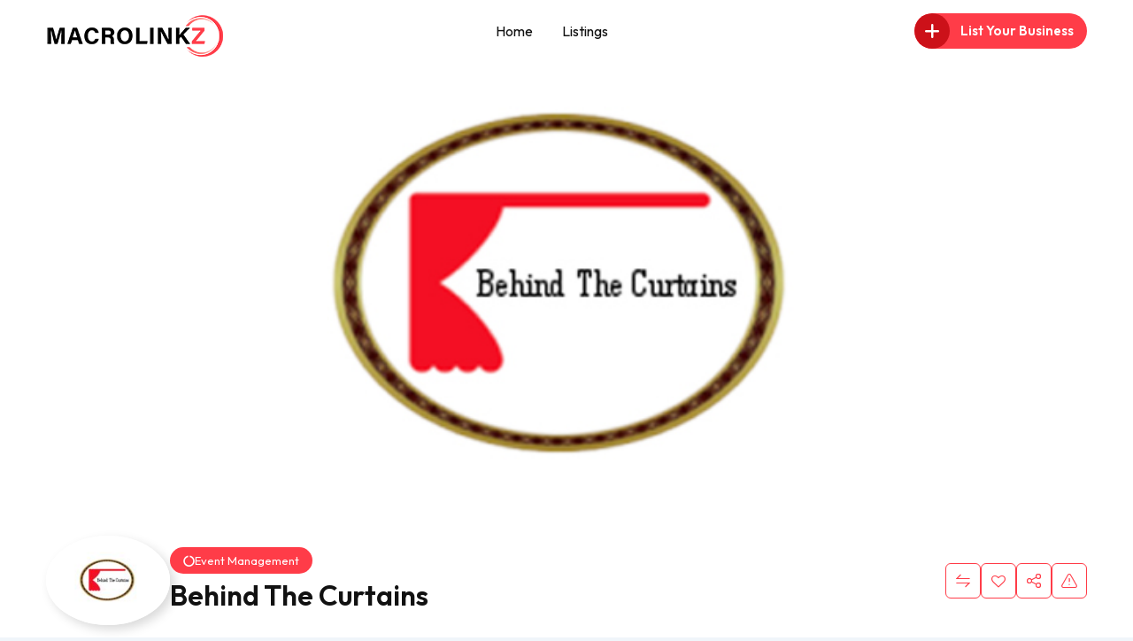

--- FILE ---
content_type: text/html; charset=UTF-8
request_url: https://macrolinkz.com/listing/behind-the-curtains-photobooth-brisbane/
body_size: 138567
content:
<!doctype html>
<html lang="en">

<head>
    <meta charset="UTF-8">
    <meta name="viewport" content="width=device-width, initial-scale=1.0, user-scalable=no" />
    <meta http-equiv="X-UA-Compatible" content="IE=edge">
    <meta name='robots' content='index, follow, max-image-preview:large, max-snippet:-1, max-video-preview:-1' />
<noscript><style>#preloader{display:none;}</style></noscript><meta property="og:url" content="https://macrolinkz.com/listing/behind-the-curtains-photobooth-brisbane/" /><meta property="og:type" content="article" /><meta property="og:title" content="Behind The Curtains" /><meta property="og:description" content="Traditional Photo Booths Very retro and still a favorote for many weddings and events that are limited on space or are after that particular vintage look. Large Enclosed Photo Booths For those that have more space to play with, want to fit more people in the booth but still get some privacy like photo booths were designed to provide. Open Air Photo Booths Dont mind getting everyone in on the photo? who needs privacy anyway when everyone can get in the involved. Photo Booth Hire Brisbane, Sunshine Coast,Gold Coast &amp; Gympie Best range of quality photo booths for hire. Traditional photo booths, large studio photo booths &amp; open style photo booths. Photo Booth Hire Brisbane, Sunshine Coast, Gold Coast, Ipswich and Gympie. We have packages to suit any budget, providing the largest range of photo booths in Australia designed for Weddings, Corporate Events &amp; Parties.If your special occasion requires a&hellip;" /><meta property="og:image" content="https://macrolinkz.com/wp-content/uploads/classified-listing/2024/05/Untitled-8-8.jpg" /><meta property="og:site_name" content="Macrolinkz" /><meta name="twitter:card" content="summary" />
	<!-- This site is optimized with the Yoast SEO plugin v26.7 - https://yoast.com/wordpress/plugins/seo/ -->
	<title>Photobooth Brisbane</title>
	<meta name="description" content="Photobooth Brisbane" />
	<link rel="canonical" href="https://macrolinkz.com/listing/behind-the-curtains-photobooth-brisbane/" />
	<meta property="og:locale" content="en_US" />
	<meta property="og:type" content="article" />
	<meta property="og:title" content="Photobooth Brisbane" />
	<meta property="og:description" content="Photobooth Brisbane" />
	<meta property="og:url" content="https://macrolinkz.com/listing/behind-the-curtains-photobooth-brisbane/" />
	<meta property="og:site_name" content="Macrolinkz" />
	<meta property="article:modified_time" content="2024-05-08T06:39:14+00:00" />
	<meta name="twitter:card" content="summary_large_image" />
	<meta name="twitter:label1" content="Est. reading time" />
	<meta name="twitter:data1" content="1 minute" />
	<script type="application/ld+json" class="yoast-schema-graph">{"@context":"https://schema.org","@graph":[{"@type":"WebPage","@id":"https://macrolinkz.com/listing/behind-the-curtains-photobooth-brisbane/","url":"https://macrolinkz.com/listing/behind-the-curtains-photobooth-brisbane/","name":"Photobooth Brisbane","isPartOf":{"@id":"https://macrolinkz.com/#website"},"datePublished":"2024-03-15T09:20:42+00:00","dateModified":"2024-05-08T06:39:14+00:00","description":"Photobooth Brisbane","breadcrumb":{"@id":"https://macrolinkz.com/listing/behind-the-curtains-photobooth-brisbane/#breadcrumb"},"inLanguage":"en","potentialAction":[{"@type":"ReadAction","target":["https://macrolinkz.com/listing/behind-the-curtains-photobooth-brisbane/"]}]},{"@type":"BreadcrumbList","@id":"https://macrolinkz.com/listing/behind-the-curtains-photobooth-brisbane/#breadcrumb","itemListElement":[{"@type":"ListItem","position":1,"name":"Home","item":"https://macrolinkz.com/"},{"@type":"ListItem","position":2,"name":"Classified Listings","item":"https://macrolinkz.com/listings/"},{"@type":"ListItem","position":3,"name":"Behind The Curtains"}]},{"@type":"WebSite","@id":"https://macrolinkz.com/#website","url":"https://macrolinkz.com/","name":"Macrolinkz","description":"","potentialAction":[{"@type":"SearchAction","target":{"@type":"EntryPoint","urlTemplate":"https://macrolinkz.com/?s={search_term_string}"},"query-input":{"@type":"PropertyValueSpecification","valueRequired":true,"valueName":"search_term_string"}}],"inLanguage":"en"}]}</script>
	<!-- / Yoast SEO plugin. -->


<link rel='dns-prefetch' href='//fonts.googleapis.com' />
<link rel="alternate" type="application/rss+xml" title="Macrolinkz &raquo; Feed" href="https://macrolinkz.com/feed/" />
<link rel="alternate" type="application/rss+xml" title="Macrolinkz &raquo; Comments Feed" href="https://macrolinkz.com/comments/feed/" />
<link rel="alternate" type="application/rss+xml" title="Macrolinkz &raquo; Behind The Curtains Comments Feed" href="https://macrolinkz.com/listing/behind-the-curtains-photobooth-brisbane/feed/" />
<link rel="alternate" title="oEmbed (JSON)" type="application/json+oembed" href="https://macrolinkz.com/wp-json/oembed/1.0/embed?url=https%3A%2F%2Fmacrolinkz.com%2Flisting%2Fbehind-the-curtains-photobooth-brisbane%2F" />
<link rel="alternate" title="oEmbed (XML)" type="text/xml+oembed" href="https://macrolinkz.com/wp-json/oembed/1.0/embed?url=https%3A%2F%2Fmacrolinkz.com%2Flisting%2Fbehind-the-curtains-photobooth-brisbane%2F&#038;format=xml" />
<style id='wp-img-auto-sizes-contain-inline-css' >
img:is([sizes=auto i],[sizes^="auto," i]){contain-intrinsic-size:3000px 1500px}
/*# sourceURL=wp-img-auto-sizes-contain-inline-css */
</style>
<link rel='stylesheet' id='rtcl-public-css' href='https://macrolinkz.com/wp-content/plugins/classified-listing/assets/css/rtcl-public.min.css?ver=5.3.4'  media='all' />
<style id='rtcl-public-inline-css' >
:root{--rtcl-button-color:#ffffff;}
.rtcl .rtcl-btn{ color: var(--rtcl-button-color); }[class*=rtcl-slider] [class*=swiper-button-],.rtcl-carousel-slider [class*=swiper-button-] { color: var(--rtcl-button-color); }
/*# sourceURL=rtcl-public-inline-css */
</style>
<link rel='stylesheet' id='fontawesome-css' href='https://macrolinkz.com/wp-content/plugins/classified-listing/assets/vendor/fontawesome/css/all.min.css?ver=6.7.1'  media='all' />
<link rel='stylesheet' id='fluentform-elementor-widget-css' href='https://macrolinkz.com/wp-content/plugins/fluentform/assets/css/fluent-forms-elementor-widget.css?ver=6.1.12'  media='all' />
<style id='wp-emoji-styles-inline-css' >

	img.wp-smiley, img.emoji {
		display: inline !important;
		border: none !important;
		box-shadow: none !important;
		height: 1em !important;
		width: 1em !important;
		margin: 0 0.07em !important;
		vertical-align: -0.1em !important;
		background: none !important;
		padding: 0 !important;
	}
/*# sourceURL=wp-emoji-styles-inline-css */
</style>
<link rel='stylesheet' id='wp-block-library-css' href='https://macrolinkz.com/wp-includes/css/dist/block-library/style.min.css?ver=6.9'  media='all' />
<style id='wp-block-library-theme-inline-css' >
.wp-block-audio :where(figcaption){color:#555;font-size:13px;text-align:center}.is-dark-theme .wp-block-audio :where(figcaption){color:#ffffffa6}.wp-block-audio{margin:0 0 1em}.wp-block-code{border:1px solid #ccc;border-radius:4px;font-family:Menlo,Consolas,monaco,monospace;padding:.8em 1em}.wp-block-embed :where(figcaption){color:#555;font-size:13px;text-align:center}.is-dark-theme .wp-block-embed :where(figcaption){color:#ffffffa6}.wp-block-embed{margin:0 0 1em}.blocks-gallery-caption{color:#555;font-size:13px;text-align:center}.is-dark-theme .blocks-gallery-caption{color:#ffffffa6}:root :where(.wp-block-image figcaption){color:#555;font-size:13px;text-align:center}.is-dark-theme :root :where(.wp-block-image figcaption){color:#ffffffa6}.wp-block-image{margin:0 0 1em}.wp-block-pullquote{border-bottom:4px solid;border-top:4px solid;color:currentColor;margin-bottom:1.75em}.wp-block-pullquote :where(cite),.wp-block-pullquote :where(footer),.wp-block-pullquote__citation{color:currentColor;font-size:.8125em;font-style:normal;text-transform:uppercase}.wp-block-quote{border-left:.25em solid;margin:0 0 1.75em;padding-left:1em}.wp-block-quote cite,.wp-block-quote footer{color:currentColor;font-size:.8125em;font-style:normal;position:relative}.wp-block-quote:where(.has-text-align-right){border-left:none;border-right:.25em solid;padding-left:0;padding-right:1em}.wp-block-quote:where(.has-text-align-center){border:none;padding-left:0}.wp-block-quote.is-large,.wp-block-quote.is-style-large,.wp-block-quote:where(.is-style-plain){border:none}.wp-block-search .wp-block-search__label{font-weight:700}.wp-block-search__button{border:1px solid #ccc;padding:.375em .625em}:where(.wp-block-group.has-background){padding:1.25em 2.375em}.wp-block-separator.has-css-opacity{opacity:.4}.wp-block-separator{border:none;border-bottom:2px solid;margin-left:auto;margin-right:auto}.wp-block-separator.has-alpha-channel-opacity{opacity:1}.wp-block-separator:not(.is-style-wide):not(.is-style-dots){width:100px}.wp-block-separator.has-background:not(.is-style-dots){border-bottom:none;height:1px}.wp-block-separator.has-background:not(.is-style-wide):not(.is-style-dots){height:2px}.wp-block-table{margin:0 0 1em}.wp-block-table td,.wp-block-table th{word-break:normal}.wp-block-table :where(figcaption){color:#555;font-size:13px;text-align:center}.is-dark-theme .wp-block-table :where(figcaption){color:#ffffffa6}.wp-block-video :where(figcaption){color:#555;font-size:13px;text-align:center}.is-dark-theme .wp-block-video :where(figcaption){color:#ffffffa6}.wp-block-video{margin:0 0 1em}:root :where(.wp-block-template-part.has-background){margin-bottom:0;margin-top:0;padding:1.25em 2.375em}
/*# sourceURL=/wp-includes/css/dist/block-library/theme.min.css */
</style>
<style id='classic-theme-styles-inline-css' >
/*! This file is auto-generated */
.wp-block-button__link{color:#fff;background-color:#32373c;border-radius:9999px;box-shadow:none;text-decoration:none;padding:calc(.667em + 2px) calc(1.333em + 2px);font-size:1.125em}.wp-block-file__button{background:#32373c;color:#fff;text-decoration:none}
/*# sourceURL=/wp-includes/css/classic-themes.min.css */
</style>
<style id='global-styles-inline-css' >
:root{--wp--preset--aspect-ratio--square: 1;--wp--preset--aspect-ratio--4-3: 4/3;--wp--preset--aspect-ratio--3-4: 3/4;--wp--preset--aspect-ratio--3-2: 3/2;--wp--preset--aspect-ratio--2-3: 2/3;--wp--preset--aspect-ratio--16-9: 16/9;--wp--preset--aspect-ratio--9-16: 9/16;--wp--preset--color--black: #000000;--wp--preset--color--cyan-bluish-gray: #abb8c3;--wp--preset--color--white: #ffffff;--wp--preset--color--pale-pink: #f78da7;--wp--preset--color--vivid-red: #cf2e2e;--wp--preset--color--luminous-vivid-orange: #ff6900;--wp--preset--color--luminous-vivid-amber: #fcb900;--wp--preset--color--light-green-cyan: #7bdcb5;--wp--preset--color--vivid-green-cyan: #00d084;--wp--preset--color--pale-cyan-blue: #8ed1fc;--wp--preset--color--vivid-cyan-blue: #0693e3;--wp--preset--color--vivid-purple: #9b51e0;--wp--preset--color--listygo-primary: #ff4a52;--wp--preset--color--listygo-secondary: #CC1119;--wp--preset--color--listygo-light: #ffffff;--wp--preset--color--listygo-black: #111111;--wp--preset--color--listygo-dark: #646464;--wp--preset--gradient--vivid-cyan-blue-to-vivid-purple: linear-gradient(135deg,rgb(6,147,227) 0%,rgb(155,81,224) 100%);--wp--preset--gradient--light-green-cyan-to-vivid-green-cyan: linear-gradient(135deg,rgb(122,220,180) 0%,rgb(0,208,130) 100%);--wp--preset--gradient--luminous-vivid-amber-to-luminous-vivid-orange: linear-gradient(135deg,rgb(252,185,0) 0%,rgb(255,105,0) 100%);--wp--preset--gradient--luminous-vivid-orange-to-vivid-red: linear-gradient(135deg,rgb(255,105,0) 0%,rgb(207,46,46) 100%);--wp--preset--gradient--very-light-gray-to-cyan-bluish-gray: linear-gradient(135deg,rgb(238,238,238) 0%,rgb(169,184,195) 100%);--wp--preset--gradient--cool-to-warm-spectrum: linear-gradient(135deg,rgb(74,234,220) 0%,rgb(151,120,209) 20%,rgb(207,42,186) 40%,rgb(238,44,130) 60%,rgb(251,105,98) 80%,rgb(254,248,76) 100%);--wp--preset--gradient--blush-light-purple: linear-gradient(135deg,rgb(255,206,236) 0%,rgb(152,150,240) 100%);--wp--preset--gradient--blush-bordeaux: linear-gradient(135deg,rgb(254,205,165) 0%,rgb(254,45,45) 50%,rgb(107,0,62) 100%);--wp--preset--gradient--luminous-dusk: linear-gradient(135deg,rgb(255,203,112) 0%,rgb(199,81,192) 50%,rgb(65,88,208) 100%);--wp--preset--gradient--pale-ocean: linear-gradient(135deg,rgb(255,245,203) 0%,rgb(182,227,212) 50%,rgb(51,167,181) 100%);--wp--preset--gradient--electric-grass: linear-gradient(135deg,rgb(202,248,128) 0%,rgb(113,206,126) 100%);--wp--preset--gradient--midnight: linear-gradient(135deg,rgb(2,3,129) 0%,rgb(40,116,252) 100%);--wp--preset--font-size--small: 12px;--wp--preset--font-size--medium: 20px;--wp--preset--font-size--large: 32px;--wp--preset--font-size--x-large: 42px;--wp--preset--font-size--normal: 16px;--wp--preset--font-size--huge: 48px;--wp--preset--spacing--20: 0.44rem;--wp--preset--spacing--30: 0.67rem;--wp--preset--spacing--40: 1rem;--wp--preset--spacing--50: 1.5rem;--wp--preset--spacing--60: 2.25rem;--wp--preset--spacing--70: 3.38rem;--wp--preset--spacing--80: 5.06rem;--wp--preset--shadow--natural: 6px 6px 9px rgba(0, 0, 0, 0.2);--wp--preset--shadow--deep: 12px 12px 50px rgba(0, 0, 0, 0.4);--wp--preset--shadow--sharp: 6px 6px 0px rgba(0, 0, 0, 0.2);--wp--preset--shadow--outlined: 6px 6px 0px -3px rgb(255, 255, 255), 6px 6px rgb(0, 0, 0);--wp--preset--shadow--crisp: 6px 6px 0px rgb(0, 0, 0);}:where(.is-layout-flex){gap: 0.5em;}:where(.is-layout-grid){gap: 0.5em;}body .is-layout-flex{display: flex;}.is-layout-flex{flex-wrap: wrap;align-items: center;}.is-layout-flex > :is(*, div){margin: 0;}body .is-layout-grid{display: grid;}.is-layout-grid > :is(*, div){margin: 0;}:where(.wp-block-columns.is-layout-flex){gap: 2em;}:where(.wp-block-columns.is-layout-grid){gap: 2em;}:where(.wp-block-post-template.is-layout-flex){gap: 1.25em;}:where(.wp-block-post-template.is-layout-grid){gap: 1.25em;}.has-black-color{color: var(--wp--preset--color--black) !important;}.has-cyan-bluish-gray-color{color: var(--wp--preset--color--cyan-bluish-gray) !important;}.has-white-color{color: var(--wp--preset--color--white) !important;}.has-pale-pink-color{color: var(--wp--preset--color--pale-pink) !important;}.has-vivid-red-color{color: var(--wp--preset--color--vivid-red) !important;}.has-luminous-vivid-orange-color{color: var(--wp--preset--color--luminous-vivid-orange) !important;}.has-luminous-vivid-amber-color{color: var(--wp--preset--color--luminous-vivid-amber) !important;}.has-light-green-cyan-color{color: var(--wp--preset--color--light-green-cyan) !important;}.has-vivid-green-cyan-color{color: var(--wp--preset--color--vivid-green-cyan) !important;}.has-pale-cyan-blue-color{color: var(--wp--preset--color--pale-cyan-blue) !important;}.has-vivid-cyan-blue-color{color: var(--wp--preset--color--vivid-cyan-blue) !important;}.has-vivid-purple-color{color: var(--wp--preset--color--vivid-purple) !important;}.has-black-background-color{background-color: var(--wp--preset--color--black) !important;}.has-cyan-bluish-gray-background-color{background-color: var(--wp--preset--color--cyan-bluish-gray) !important;}.has-white-background-color{background-color: var(--wp--preset--color--white) !important;}.has-pale-pink-background-color{background-color: var(--wp--preset--color--pale-pink) !important;}.has-vivid-red-background-color{background-color: var(--wp--preset--color--vivid-red) !important;}.has-luminous-vivid-orange-background-color{background-color: var(--wp--preset--color--luminous-vivid-orange) !important;}.has-luminous-vivid-amber-background-color{background-color: var(--wp--preset--color--luminous-vivid-amber) !important;}.has-light-green-cyan-background-color{background-color: var(--wp--preset--color--light-green-cyan) !important;}.has-vivid-green-cyan-background-color{background-color: var(--wp--preset--color--vivid-green-cyan) !important;}.has-pale-cyan-blue-background-color{background-color: var(--wp--preset--color--pale-cyan-blue) !important;}.has-vivid-cyan-blue-background-color{background-color: var(--wp--preset--color--vivid-cyan-blue) !important;}.has-vivid-purple-background-color{background-color: var(--wp--preset--color--vivid-purple) !important;}.has-black-border-color{border-color: var(--wp--preset--color--black) !important;}.has-cyan-bluish-gray-border-color{border-color: var(--wp--preset--color--cyan-bluish-gray) !important;}.has-white-border-color{border-color: var(--wp--preset--color--white) !important;}.has-pale-pink-border-color{border-color: var(--wp--preset--color--pale-pink) !important;}.has-vivid-red-border-color{border-color: var(--wp--preset--color--vivid-red) !important;}.has-luminous-vivid-orange-border-color{border-color: var(--wp--preset--color--luminous-vivid-orange) !important;}.has-luminous-vivid-amber-border-color{border-color: var(--wp--preset--color--luminous-vivid-amber) !important;}.has-light-green-cyan-border-color{border-color: var(--wp--preset--color--light-green-cyan) !important;}.has-vivid-green-cyan-border-color{border-color: var(--wp--preset--color--vivid-green-cyan) !important;}.has-pale-cyan-blue-border-color{border-color: var(--wp--preset--color--pale-cyan-blue) !important;}.has-vivid-cyan-blue-border-color{border-color: var(--wp--preset--color--vivid-cyan-blue) !important;}.has-vivid-purple-border-color{border-color: var(--wp--preset--color--vivid-purple) !important;}.has-vivid-cyan-blue-to-vivid-purple-gradient-background{background: var(--wp--preset--gradient--vivid-cyan-blue-to-vivid-purple) !important;}.has-light-green-cyan-to-vivid-green-cyan-gradient-background{background: var(--wp--preset--gradient--light-green-cyan-to-vivid-green-cyan) !important;}.has-luminous-vivid-amber-to-luminous-vivid-orange-gradient-background{background: var(--wp--preset--gradient--luminous-vivid-amber-to-luminous-vivid-orange) !important;}.has-luminous-vivid-orange-to-vivid-red-gradient-background{background: var(--wp--preset--gradient--luminous-vivid-orange-to-vivid-red) !important;}.has-very-light-gray-to-cyan-bluish-gray-gradient-background{background: var(--wp--preset--gradient--very-light-gray-to-cyan-bluish-gray) !important;}.has-cool-to-warm-spectrum-gradient-background{background: var(--wp--preset--gradient--cool-to-warm-spectrum) !important;}.has-blush-light-purple-gradient-background{background: var(--wp--preset--gradient--blush-light-purple) !important;}.has-blush-bordeaux-gradient-background{background: var(--wp--preset--gradient--blush-bordeaux) !important;}.has-luminous-dusk-gradient-background{background: var(--wp--preset--gradient--luminous-dusk) !important;}.has-pale-ocean-gradient-background{background: var(--wp--preset--gradient--pale-ocean) !important;}.has-electric-grass-gradient-background{background: var(--wp--preset--gradient--electric-grass) !important;}.has-midnight-gradient-background{background: var(--wp--preset--gradient--midnight) !important;}.has-small-font-size{font-size: var(--wp--preset--font-size--small) !important;}.has-medium-font-size{font-size: var(--wp--preset--font-size--medium) !important;}.has-large-font-size{font-size: var(--wp--preset--font-size--large) !important;}.has-x-large-font-size{font-size: var(--wp--preset--font-size--x-large) !important;}
:where(.wp-block-post-template.is-layout-flex){gap: 1.25em;}:where(.wp-block-post-template.is-layout-grid){gap: 1.25em;}
:where(.wp-block-term-template.is-layout-flex){gap: 1.25em;}:where(.wp-block-term-template.is-layout-grid){gap: 1.25em;}
:where(.wp-block-columns.is-layout-flex){gap: 2em;}:where(.wp-block-columns.is-layout-grid){gap: 2em;}
:root :where(.wp-block-pullquote){font-size: 1.5em;line-height: 1.6;}
/*# sourceURL=global-styles-inline-css */
</style>
<link rel='stylesheet' id='photoswipe-css' href='https://macrolinkz.com/wp-content/plugins/classified-listing-pro/assets/vendor/photoswipe/photoswipe.css?ver=2.3.3'  media='all' />
<link rel='stylesheet' id='photoswipe-default-skin-css' href='https://macrolinkz.com/wp-content/plugins/classified-listing-pro/assets/vendor/photoswipe/default-skin/default-skin.css?ver=2.3.3'  media='all' />
<link rel='stylesheet' id='rtcl-pro-public-css' href='https://macrolinkz.com/wp-content/plugins/classified-listing-pro/assets/css/public.min.css?ver=2.3.3'  media='all' />
<link rel='stylesheet' id='gb-frontend-block-pro-css' href='https://macrolinkz.com/wp-content/plugins/classified-listing-pro/assets/css/gb-frontend-block-pro.css?ver=2.3.3'  media='all' />
<link rel='stylesheet' id='parent-style-css' href='https://macrolinkz.com/wp-content/themes/listygo/style.css?ver=6.9'  media='all' />
<link rel='stylesheet' id='child-style-css' href='https://macrolinkz.com/wp-content/themes/listygo-child/style.css?ver=6.9'  media='all' />
<link rel='stylesheet' id='gb-frontend-block-css' href='https://macrolinkz.com/wp-content/plugins/classified-listing/assets/css/gb-frontend-block.css?ver=5.3.4'  media='all' />
<link rel='stylesheet' id='rtrs-app-css' href='https://macrolinkz.com/wp-content/plugins/review-schema/assets/css/app.min.css?ver=2.2.6'  media='all' />
<link rel='stylesheet' id='rtrs-sc-css' href='https://macrolinkz.com/wp-content/uploads/review-schema/sc.css?ver=1710490067'  media='all' />
<link rel='stylesheet' id='listygo-gfonts-css' href='//fonts.googleapis.com/css?family=Outfit%3A300%2C400%2C500%2C600%2C700&#038;display=fallback&#038;ver=1.3.4'  media='all' />
<link rel='stylesheet' id='bootstrap-css' href='https://macrolinkz.com/wp-content/themes/listygo/assets/vendor/bootstrap/bootstrap.min.css?ver=1.3.4'  media='all' />
<link rel='stylesheet' id='flaticon-css' href='https://macrolinkz.com/wp-content/themes/listygo/assets/css/flaticon.css?ver=1.3.4'  media='all' />
<link rel='stylesheet' id='fontello-css' href='https://macrolinkz.com/wp-content/themes/listygo/assets/css/fontello.css?ver=1.3.4'  media='all' />
<link rel='stylesheet' id='animate-css' href='https://macrolinkz.com/wp-content/themes/listygo/assets/css/minified/animate.css?ver=1.3.4'  media='all' />
<link rel='stylesheet' id='rangeSlider-css' href='https://macrolinkz.com/wp-content/themes/listygo/assets/vendor/rangeSlider/ion.rangeSlider.min.css?ver=1.3.4'  media='all' />
<link rel='stylesheet' id='rttheme-select2-css-css' href='https://macrolinkz.com/wp-content/themes/listygo/inc/customizer/assets/select2.min.css?ver=4.0.6'  media='all' />
<link rel='stylesheet' id='listygo-style-css' href='https://macrolinkz.com/wp-content/themes/listygo/assets/css/minified/style.css?ver=1.3.4'  media='all' />
<link rel='stylesheet' id='listygo-core-css' href='https://macrolinkz.com/wp-content/plugins/listygo-core/assets/css/listygo-core.css?ver=6.9'  media='all' />
<link rel='stylesheet' id='rtcl-booking-css' href='https://macrolinkz.com/wp-content/plugins/rtcl-booking/assets/css/booking.css?ver=2.1.0'  media='all' />
<style id='listygo-dynamic-inline-css' >
.single .breadcrumbs-banner { background-image: url(https://macrolinkz.com/wp-includes/images/media/default.svg)}.single .breadcrumbs-banner:before { background-color: #111111}.single .breadcrumbs-banner:before { opacity: 0.7} :root { --body-font: Outfit; --heading-font: Outfit;   --color-primary: #ff3c48;   --color-secondary: #CC1119;   --color-body: #646464;   --color-heading: #111111; } body { font-family: 'Outfit', sans-serif; font-size: 16px; line-height: 30px; font-weight : normal; font-style: normal; } nav.template-main-menu > ul li a { font-family: 'Outfit', sans-serif; font-size: 16px; line-height: 28px; font-weight : 500; font-style: normal; } nav.template-main-menu>ul>li ul.children li a, nav.template-main-menu>ul>li ul.sub-menu li a { font-family: 'Outfit', sans-serif; font-size: 14px; line-height: 26px; font-weight : 500; font-style: normal; } h1,h2,h3,h4,h5,h6 { font-family: 'Outfit', sans-serif !important; font-weight : 600; } h1 { font-size: 52px; line-height: 56px; font-style: normal; } @media (max-width: 767px) { h1 {  font-size: 40px;  line-height: 1.2; } } h2 { font-size: 36px; line-height: 46px; font-style: normal; } @media (max-width: 767px) { h2 {  font-size: 32px;  line-height: 1.2; } } .rtcl .rtcl-grid-view .product-box .item-content h3, .product-box .item-content h3, h3 { font-size: 28px; line-height: 34px; font-style: normal; } @media (max-width: 767px) { h3 {  font-size: 24px;  line-height: 1.2; } } h4 { font-size: 22px; line-height: 30px; font-style: normal; } @media (max-width: 767px) { h4 {  font-size: 22px;  line-height: 1.2; } } h5 { font-size: 18px; line-height: 28px; font-style: normal; } h6 { font-size: 14px; line-height: 24px; font-style: normal; }  
/*# sourceURL=listygo-dynamic-inline-css */
</style>
<script type="text/javascript" src="https://macrolinkz.com/wp-includes/js/jquery/jquery.min.js?ver=3.7.1" id="jquery-core-js"></script>
<script type="text/javascript" src="https://macrolinkz.com/wp-includes/js/jquery/jquery-migrate.min.js?ver=3.4.1" id="jquery-migrate-js"></script>
<script type="text/javascript" src="https://macrolinkz.com/wp-content/plugins/classified-listing-pro/assets/vendor/zoom/jquery.zoom.min.js?ver=1.7.21" id="zoom-js"></script>
<script type="text/javascript" src="https://macrolinkz.com/wp-content/plugins/classified-listing/assets/vendor/jquery.validate.min.js?ver=1.19.1" id="jquery-validator-js"></script>
<script type="text/javascript" id="rtcl-validator-js-extra">
/* <![CDATA[ */
var rtcl_validator = {"messages":{"session_expired":"Session Expired!!","server_error":"Server Error!!","required":"This field is required.","remote":"Please fix this field.","email":"Please enter a valid email address.","url":"Please enter a valid URL.","date":"Please enter a valid date.","dateISO":"Please enter a valid date (ISO).","number":"Please enter a valid number.","digits":"Please enter only digits.","equalTo":"Please enter the same value again.","maxlength":"Please enter no more than {0} characters.","minlength":"Please enter at least {0} characters.","rangelength":"Please enter a value between {0} and {1} characters long.","range":"Please enter a value between {0} and {1}.","pattern":"Invalid format.","maxWords":"Please enter {0} words or less.","minWords":"Please enter at least {0} words.","rangeWords":"Please enter between {0} and {1} words.","alphanumeric":"Letters, numbers, and underscores only please","lettersonly":"Only alphabets and spaces are allowed.","accept":"Please enter a value with a valid mimetype.","max":"Please enter a value less than or equal to {0}.","min":"Please enter a value greater than or equal to {0}.","step":"Please enter a multiple of {0}.","extension":"Please Select a value file with a valid extension.","password":"Your password must be at least 6 characters long.","greaterThan":"Max must be greater than min","maxPrice":"Max price must be greater than regular price","cc":{"number":"Please enter a valid credit card number.","cvc":"Enter a valid cvc number.","expiry":"Enter a valid expiry date","incorrect_number":"Your card number is incorrect.","abort":"A network error has occurred, and you have not been charged. Please try again."}},"pwsL10n":{"unknown":"Password strength unknown","short":"Very weak","bad":"Weak","good":"Medium","strong":"Strong","mismatch":"Mismatch"},"scroll_top":"200","pw_min_length":"6"};
//# sourceURL=rtcl-validator-js-extra
/* ]]> */
</script>
<script type="text/javascript" src="https://macrolinkz.com/wp-content/plugins/classified-listing/assets/js/rtcl-validator.min.js?ver=5.3.4" id="rtcl-validator-js"></script>
<script type="text/javascript" src="https://macrolinkz.com/wp-includes/js/dist/vendor/moment.min.js?ver=2.30.1" id="moment-js"></script>
<script type="text/javascript" id="moment-js-after">
/* <![CDATA[ */
moment.updateLocale( 'en', {"months":["January","February","March","April","May","June","July","August","September","October","November","December"],"monthsShort":["Jan","Feb","Mar","Apr","May","Jun","Jul","Aug","Sep","Oct","Nov","Dec"],"weekdays":["Sunday","Monday","Tuesday","Wednesday","Thursday","Friday","Saturday"],"weekdaysShort":["Sun","Mon","Tue","Wed","Thu","Fri","Sat"],"week":{"dow":1},"longDateFormat":{"LT":"g:i a","LTS":null,"L":null,"LL":"F j, Y","LLL":"F j, Y g:i a","LLLL":null}} );
//# sourceURL=moment-js-after
/* ]]> */
</script>
<script type="text/javascript" src="https://macrolinkz.com/wp-content/plugins/classified-listing/assets/vendor/daterangepicker/daterangepicker.js?ver=3.0.5" id="daterangepicker-js"></script>
<script type="text/javascript" src="https://macrolinkz.com/wp-content/plugins/classified-listing/assets/js/rtcl-common.min.js?ver=5.3.4" id="rtcl-common-js"></script>
<script type="text/javascript" id="rtcl-compare-js-extra">
/* <![CDATA[ */
var rtcl_compare = {"ajaxurl":"https://macrolinkz.com/wp-admin/admin-ajax.php","server_error":"Server Error!!"};
//# sourceURL=rtcl-compare-js-extra
/* ]]> */
</script>
<script type="text/javascript" src="https://macrolinkz.com/wp-content/plugins/classified-listing-pro/assets/js/compare.min.js?ver=2.3.3" id="rtcl-compare-js"></script>
<link rel="https://api.w.org/" href="https://macrolinkz.com/wp-json/" /><link rel="alternate" title="JSON" type="application/json" href="https://macrolinkz.com/wp-json/wp/v2/rtcl_listing/13619" /><link rel="EditURI" type="application/rsd+xml" title="RSD" href="https://macrolinkz.com/xmlrpc.php?rsd" />
<meta name="generator" content="WordPress 6.9" />
<link rel='shortlink' href='https://macrolinkz.com/?p=13619' />
<link rel='preload' href='' as='font' type='font/woff2' crossorigin /><link rel='preconnect' href='' /><meta name="generator" content="Elementor 3.34.1; features: additional_custom_breakpoints; settings: css_print_method-external, google_font-enabled, font_display-auto">

<!-- This Google structured data (Rich Snippet) auto generated by RadiusTheme Review Schema plugin version 2.2.6 -->
<script type="application/ld+json">{
    "@context": "https://schema.org",
    "@type": "Product",
    "@id": "https://macrolinkz.com/listing/behind-the-curtains-photobooth-brisbane/#comments",
    "name": "Behind The Curtains",
    "url": "https://macrolinkz.com/listing/behind-the-curtains-photobooth-brisbane/",
    "description": "Traditional Photo Booths\r\nVery retro and still a favorote for many weddings and events that are limited on space or are after that particular vintage look.\r\n\r\nLarge Enclosed Photo Booths\r\n\r\nFor those that have more space to play with, want to fit more people in the booth but still get some privacy like photo booths were designed to provide.\r\nOpen Air Photo Booths\r\nDont mind getting everyone in on the photo? who needs privacy anyway when everyone can get in the involved.\r\n\r\nPhoto Booth Hire Brisbane, Sunshine Coast,Gold Coast &amp; Gympie\r\nBest range of quality photo booths for hire. Traditional photo booths, large studio photo booths &amp; open style photo booths. Photo Booth Hire Brisbane, Sunshine Coast, Gold Coast, Ipswich and Gympie. We have packages to suit any budget, providing the largest range of photo booths in Australia designed for Weddings, Corporate Events &amp; Parties.If your special occasion requires a little more than your usual basic photo booth hire and you feel you deserve nothing but superior quality and service, then you have come to the right place.",
    "image": "https://macrolinkz.com/wp-content/uploads/classified-listing/2024/05/Untitled-8-8.jpg",
    "sku": 13619,
    "offers": {
        "@type": "Offer",
        "url": "https://macrolinkz.com/listing/behind-the-curtains-photobooth-brisbane/",
        "price": "",
        "priceValidUntil": "2027-12-31",
        "priceCurrency": "USD",
        "itemCondition": "https://schema.org/NewCondition",
        "availability": "https://schema.org/InStock"
    }
}</script>
			<style>
				.e-con.e-parent:nth-of-type(n+4):not(.e-lazyloaded):not(.e-no-lazyload),
				.e-con.e-parent:nth-of-type(n+4):not(.e-lazyloaded):not(.e-no-lazyload) * {
					background-image: none !important;
				}
				@media screen and (max-height: 1024px) {
					.e-con.e-parent:nth-of-type(n+3):not(.e-lazyloaded):not(.e-no-lazyload),
					.e-con.e-parent:nth-of-type(n+3):not(.e-lazyloaded):not(.e-no-lazyload) * {
						background-image: none !important;
					}
				}
				@media screen and (max-height: 640px) {
					.e-con.e-parent:nth-of-type(n+2):not(.e-lazyloaded):not(.e-no-lazyload),
					.e-con.e-parent:nth-of-type(n+2):not(.e-lazyloaded):not(.e-no-lazyload) * {
						background-image: none !important;
					}
				}
			</style>
			<link rel="icon" href="https://macrolinkz.com/wp-content/uploads/2024/03/fav-150x150.png" sizes="32x32" />
<link rel="icon" href="https://macrolinkz.com/wp-content/uploads/2024/03/fav.png" sizes="192x192" />
<link rel="apple-touch-icon" href="https://macrolinkz.com/wp-content/uploads/2024/03/fav.png" />
<meta name="msapplication-TileImage" content="https://macrolinkz.com/wp-content/uploads/2024/03/fav.png" />
		<style  id="wp-custom-css">
			.rtcl .listing-sidebar .rtcl-listing-user-info.contact-form .list-group-item .media .rtcl-icon-mail,.rtcl .listing-sidebar .rtcl-listing-user-info.contact-form .list-group-item .media a {
	color:black;
}
.rtcl .listing-sidebar .rtcl-listing-user-info.contact-form {
	background-color:white;
}

.meta-view, .listing-author, .directory-block__poster, .rtcl-listing-side-title{
	display:none !important;
	
}		</style>
		<link rel="pingback" href="https://macrolinkz.com/xmlrpc.php"></head>

<body class="wp-singular rtcl_listing-template-default single single-rtcl_listing postid-13619 wp-embed-responsive wp-theme-listygo wp-child-theme-listygo-child rtcl rtcl-page rtcl-single-no-sidebar rtcl-no-js mobile-menu-wrapper sticky-header-enable header-style-1 has-sidebar top-bar-disable htop-phone-disable htop-email-disable htop-social-disable elementor-default elementor-kit-1731">
    
    
    <div id="wrapper" class="wrapper">
        <div id="masthead" class="site-header">
            
<!--=====================================-->
<!--=          Header Menu Start header-one        =-->
<!--=====================================-->
<header id="site-header" class="header-area header-area-1 login-mobi-disable button-mobi-disable toggle-mobi-disable">
        <div id="sticky-placeholder"></div>
    <div class="header-main header-sticky">
        <div class="container">
            <div class="header-navbar">
                <div class="site-logo">
                    <div class="header-logo logo-black">
	<a href="https://macrolinkz.com/" class="main-logo">
		<img width="200" height="47" src="https://macrolinkz.com/wp-content/uploads/2024/03/logo-dark.png" class="attachment-full size-full" alt="" title="" />	</a>
	</div>                    <div class="header-logo logo-white sticky-logo">
	<a href="https://macrolinkz.com/" class="logo-light">
		<img width="200" height="47" src="https://macrolinkz.com/wp-content/uploads/2024/03/logo-copy.png" class="attachment-full size-full" alt="" decoding="async" title="" />	</a>
	<a href="https://macrolinkz.com/" class="logo-dark">
		<img width="200" height="47" src="https://macrolinkz.com/wp-content/uploads/2024/03/logo-dark.png" class="attachment-full size-full" alt="" decoding="async" title="" />	</a>
	</div>                </div>
                <nav class="site-nav justify-content-end">
    <ul id="menu-macrolinkz" class="main-menu"><li id="menu-item-15014" class="menu-item menu-item-type-post_type menu-item-object-page menu-item-home menu-item-15014"><a href="https://macrolinkz.com/">Home</a></li>
<li id="menu-item-15015" class="menu-item menu-item-type-post_type menu-item-object-page menu-item-15015"><a href="https://macrolinkz.com/listings/">Listings</a></li>
</ul></nav>	    <div class="nav-action-elements">
        <ul>
                            <li class="header-btn">
                    <a href="https://macrolinkz.com/contact-us/" class="listygo-btn listygo-btn--style1">
                        <span class="listygo-btn__icon">
                            <i class="fa-solid fa-plus"></i>
                        </span>
                        <span class="listygo-btn__text">List Your Business</span>
                    </a>
                </li>
                    </ul>
    </div>
                    <div class="rt-mobile-menu mean-container" id="meanmenu"> 
    <div class="mean-bar headerBurgerMenu">
        <button class="headerBurgerMenu__button sidebarBtn" onclick="this.classList.toggle('opened');this.setAttribute('aria-expanded', this.classList.contains('opened'))" aria-label="Main Menu" aria-expanded="true">
            <svg width="50" height="50" viewBox="0 0 100 100">
            <path class="line line1" d="M 20,29.000046 H 80.000231 C 80.000231,29.000046 94.498839,28.817352 94.532987,66.711331 94.543142,77.980673 90.966081,81.670246 85.259173,81.668997 79.552261,81.667751 75.000211,74.999942 75.000211,74.999942 L 25.000021,25.000058">
            </path>
            <path class="line line2" d="M 20,50 H 80"></path>
            <path class="line line3" d="M 20,70.999954 H 80.000231 C 80.000231,70.999954 94.498839,71.182648 94.532987,33.288669 94.543142,22.019327 90.966081,18.329754 85.259173,18.331003 79.552261,18.332249 75.000211,25.000058 75.000211,25.000058 L 25.000021,74.999942">
            </path>
            </svg>
        </button>
    </div>
    <div class="rt-slide-nav">
        <div class="offscreen-navigation">
            <ul id="menu-macrolinkz-1" class="main-menu"><li class="menu-item menu-item-type-post_type menu-item-object-page menu-item-home menu-item-15014"><a href="https://macrolinkz.com/">Home</a></li>
<li class="menu-item menu-item-type-post_type menu-item-object-page menu-item-15015"><a href="https://macrolinkz.com/listings/">Listings</a></li>
</ul>        </div>
    </div>
</div>
            </div>
        </div>
    </div>
</header>
        </div>
        <div class="listing-details-page bg--accent">
	<div id="primary" class="content-area "><main id="main" class="site-main" role="main">
<div id="rtcl-listing-13619" class="listing-item rtcl-listing-item post-13619 status-publish rtcl_category-event-management rtcl_location-brisbane rtcl_location-brisbane-city">
    
<div class="page-header">
  <section class="inner-page-banner1 bg-common inner-page-top-margin" data-bg-image="https://macrolinkz.com/wp-content/uploads/classified-listing/2024/05/Untitled-8-8.jpg"></section></div>
<!-- listing Details --> 
<section class="listing-details listing-details--layout1 ">
  <div class="listingDetails-top listingDetails-top--bg white-bg header-banner-1">
    <div class="container">
        <div class="listing-header--top">
            <div class="row align-items-center">
                <div class="col-md-9">
                    <div class="listingDetails-header">
                                                <figure class="listingDetails-header__thumb">
                            <img loading="lazy" width="150" height="105" src="https://macrolinkz.com/wp-content/uploads/classified-listing/2024/05/Untitled-8-8-150x105.jpg" class="rtcl-thumbnail" alt="Untitled-8-8" title="" />                        </figure>
                                                <div class="listingDetails-header__content">
                            <div class="listingDetails-header__fetures">
                                <ul>
                                                                        <li>
                                        <a href="https://macrolinkz.com/listing-category/entertainment/event-management/" class="listingDetails-header__tag">
                                            <span class="rtcl-cat-icon rtcl-icon rtcl-icon-circle-notch"></span>                                            Event Management                                        </a>
                                    </li> 
                                                                            <li><div class='rtcl-listing-badge-wrap'></div>
</li>
                                </ul>
                            </div>
                           
                            <h1 class="listingDetails-header__heading">
                                Behind The Curtains                                                             </h1>
                            
                            <div class="listingDetails-header__fetures">
                              <ul class="info-list">
                                                                      <li class="meta-view">
                                            <span>
                                            <svg width="18" height="18" viewBox="0 0 18 18" fill="none" xmlns="http://www.w3.org/2000/svg"><path d="M5.25 8.05493V10.4549" stroke="#FF3C48" stroke-width="1.2" stroke-linecap="round" stroke-linejoin="round"/><path d="M9 6.75V11.76" stroke="#FF3C48" stroke-width="1.2" stroke-linecap="round" stroke-linejoin="round"/><path d="M12.75 8.05493V10.4549" stroke="#FF3C48" stroke-width="1.2" stroke-linecap="round" stroke-linejoin="round"/><path d="M6.75 16.5H11.25C15 16.5 16.5 15 16.5 11.25V6.75C16.5 3 15 1.5 11.25 1.5H6.75C3 1.5 1.5 3 1.5 6.75V11.25C1.5 15 3 16.5 6.75 16.5Z" stroke="#FF3C48" stroke-width="1.2" stroke-linecap="round" stroke-linejoin="round"/></svg>  
                                            Views: 547                                            </span>
                                        </li>
                                                                                                  </ul>
                           </div>
                                                   </div>
                    </div>
                </div>
                <div class="col-md-3 text-xl-end text-md-end text-md-center text-center">
                    <div class="listing-actions">
                        <ul>
                                                            
                                <li class="meta-compare">
                                                                <a class="rtcl-compare " href="#" data-bs-toggle="tooltip" data-bs-placement="top" data-bs-trigger="hover" title="Compare" data-listing_id="13619">
                                    <svg width="16" height="16" viewBox="0 0 16 16" fill="none" xmlns="http://www.w3.org/2000/svg">
		<path fill-rule="evenodd" clip-rule="evenodd" d="M15.5071 10.067C15.7416 10.3011 15.742 10.681 15.5079 10.9155L11.3329 15.0988C11.0988 15.3334 10.7189 15.3338 10.4844 15.0997C10.2498 14.8656 10.2495 14.4857 10.4835 14.2512L14.6585 10.0678C14.8926 9.83327 15.2725 9.83289 15.5071 10.067Z" fill="#FF3C48"></path>
		<path fill-rule="evenodd" clip-rule="evenodd" d="M0.316528 10.4917C0.316528 10.1603 0.585157 9.89166 0.916528 9.89166H15.0832C15.4146 9.89166 15.6832 10.1603 15.6832 10.4917C15.6832 10.823 15.4146 11.0917 15.0832 11.0917H0.916528C0.585157 11.0917 0.316528 10.823 0.316528 10.4917Z" fill="#FF3C48"></path>
		<path fill-rule="evenodd" clip-rule="evenodd" d="M5.51537 0.900289C5.74992 1.13437 5.7503 1.51427 5.51622 1.74882L1.34122 5.93215C1.10713 6.1667 0.727236 6.16708 0.492687 5.933C0.258139 5.69892 0.257761 5.31902 0.491841 5.08447L4.66684 0.901135C4.90092 0.666587 5.28082 0.666208 5.51537 0.900289Z" fill="#FF3C48"></path>
		<path fill-rule="evenodd" clip-rule="evenodd" d="M0.316528 5.50833C0.316528 5.17695 0.585157 4.90833 0.916528 4.90833H15.0832C15.4146 4.90833 15.6832 5.17695 15.6832 5.50833C15.6832 5.8397 15.4146 6.10833 15.0832 6.10833H0.916528C0.585157 6.10833 0.316528 5.8397 0.316528 5.50833Z" fill="#FF3C48"></path>
		</svg>                                </a>
                                </li>

                            
                            <li data-bs-toggle="tooltip" data-bs-placement="top" data-bs-trigger="hover" title="Favourite">
                                <a href="#" data-bs-toggle="modal" data-bs-target="#logoutModalCenter" title="Favourites"><i class="rtcl-icon rtcl-icon-heart-empty"></i><span class="favourite-label">Favourite</span></a>                            </li>
                                                        <li class="social-share-li" data-bs-toggle="tooltip" data-bs-placement="top" data-bs-trigger="hover" title="Share"> 
                                <button class="listing-social-action" data-bs-toggle="modal" data-bs-target="#exampleModalCenter">
                                    <svg width="18" height="18" viewBox="0 0 18 18" fill="none" xmlns="http://www.w3.org/2000/svg">
		<path d="M6.23656 10.1183C6.40513 9.78179 6.5 9.40197 6.5 9C6.5 8.59803 6.40513 8.21821 6.23656 7.88172M6.23656 10.1183C5.82611 10.9376 4.97874 11.5 4 11.5C2.61929 11.5 1.5 10.3807 1.5 9C1.5 7.61929 2.61929 6.5 4 6.5C4.97874 6.5 5.82611 7.06243 6.23656 7.88172M6.23656 10.1183L11.7634 12.8817M6.23656 7.88172L11.7634 5.11828M11.7634 5.11828C12.1739 5.93757 13.0213 6.5 14 6.5C15.3807 6.5 16.5 5.38071 16.5 4C16.5 2.61929 15.3807 1.5 14 1.5C12.6193 1.5 11.5 2.61929 11.5 4C11.5 4.40197 11.5949 4.78179 11.7634 5.11828ZM11.7634 12.8817C11.5949 13.2182 11.5 13.598 11.5 14C11.5 15.3807 12.6193 16.5 14 16.5C15.3807 16.5 16.5 15.3807 16.5 14C16.5 12.6193 15.3807 11.5 14 11.5C13.0213 11.5 12.1739 12.0624 11.7634 12.8817Z" stroke="#FF3C48" stroke-width="1.2" stroke-linecap="round" stroke-linejoin="round"/>
		</svg>                                </button>   
                            </li>

                                                            <li class="report-abuse-li" data-bs-toggle="tooltip" data-bs-placement="top" data-bs-trigger="hover" title="Report">
                                                                        <a href="javascript:void(0)" class="rtcl-require-login">
                                        <svg width="20" height="20" stroke-width="1.5" viewBox="0 0 24 24" fill="none" xmlns="http://www.w3.org/2000/svg" id="IconChangeColor"> <path d="M20.0429 21H3.95705C2.41902 21 1.45658 19.3364 2.22324 18.0031L10.2662 4.01533C11.0352 2.67792 12.9648 2.67791 13.7338 4.01532L21.7768 18.0031C22.5434 19.3364 21.581 21 20.0429 21Z" stroke="#ff3c48" stroke-linecap="round" id="mainIconPathAttribute" stroke-width="1.3"></path> <path d="M12 9V13" stroke="#ff3c48" stroke-linecap="round" id="mainIconPathAttribute"></path> <path d="M12 17.01L12.01 16.9989" stroke="#ff3c48" stroke-linecap="round" stroke-linejoin="round" id="mainIconPathAttribute"></path> </svg>                                    </a>
                                                                    </li>

                                                    </ul>
                    </div>
                </div>
            </div>
        </div>
    </div>
</div>


        <!-- Modal -->
        <div class="modal fade social-share" id="exampleModalCenter" tabindex="-1" role="dialog" aria-hidden="true">
            <div class="modal-dialog modal-dialog-centered" role="document">
                <div class="modal-content">
                    <div class="modal-header">
                        <button type="button" class="close" data-bs-dismiss="modal" aria-label="Close">
                            <span aria-hidden="true"><img src="https://macrolinkz.com/wp-content/themes/listygo/assets/img/theme/cross.svg"
                                                          alt="Cross"></span>
                        </button>
                        <img src="https://macrolinkz.com/wp-content/themes/listygo/assets/img/theme/popup.png"
                             alt="Popup">
                        <h5 class="modal-title"
                            id="exampleModalLongTitle">Share This Link Via</h5>
                    </div>
                    <div class="modal-body">
                        <div class="share-icon">
								<a class="facebook" href="https://www.facebook.com/sharer/sharer.php?u=https://macrolinkz.com/listing/behind-the-curtains-photobooth-brisbane/" target="_blank" rel="nofollow" aria-label="Share on Facebook"><span class="rtcl-icon rtcl-icon-facebook"></span></a>

	<a class="twitter" href="https://twitter.com/intent/tweet?text=Behind%20The%20Curtains&amp;url=https://macrolinkz.com/listing/behind-the-curtains-photobooth-brisbane/" target="_blank" rel="nofollow" aria-label="Share on X"><span class="rtcl-icon fa-brands fa-x-twitter"></span></a>

	<a class="linkedin" href="https://www.linkedin.com/shareArticle?url=https://macrolinkz.com/listing/behind-the-curtains-photobooth-brisbane/&amp;title=Behind%20The%20Curtains" target="_blank" rel="nofollow" aria-label="Share on Linkedin"><span class="rtcl-icon rtcl-icon-linkedin"></span></a>

	<a class="pinterest" href="https://pinterest.com/pin/create/button/?url=https://macrolinkz.com/listing/behind-the-curtains-photobooth-brisbane/&amp;media=&amp;description=Behind%20The%20Curtains" target="_blank" rel="nofollow" aria-label="Share on Pinterest"><span class="rtcl-icon rtcl-icon-pinterest-circled"></span></a>


                        </div>
                    </div>
                </div>
            </div>
        </div>
		  <div class="listingDetails-main">
    <div class="container">
      <div class="row g-30">
        <div class="col-lg-8 order-1 listing-content">
          <div class="listingDetails-block mb-30">
    <div class="listingDetails-block__header">
        <h2 class="listingDetails-block__heading">Description</h2>
    </div>
    <div class="listingDetails-block__des">
        <div class="listingDetails-block__des__text">
            <h5 class="" style="margin-right: 0px; margin-bottom: 16px; margin-left: 0px; padding: 0px; line-height: 1.5rem;"><b>Traditional Photo Booths</b></h5>
<p class="" style="margin-right: 0px; margin-bottom: 16px; margin-left: 0px; padding: 0px;">Very retro and still a favorote for many weddings and events that are limited on space or are after that particular vintage look.</p>
<div><span style="color: inherit; font-family: inherit; font-size: 1.25rem;"><b>Large Enclosed Photo Booths</b></span></div>
<div>
<p class="" style="margin-right: 0px; margin-bottom: 16px; margin-left: 0px; padding: 0px;">For those that have more space to play with, want to fit more people in the booth but still get some privacy like photo booths were designed to provide.</p>
<p class="" style="margin-right: 0px; margin-bottom: 16px; margin-left: 0px; padding: 0px;"><span style="color: inherit; font-family: inherit; font-size: 1.25rem;"><b>Open Air Photo Booths</b></span></p>
<p class="" style="margin-right: 0px; margin-bottom: 16px; margin-left: 0px; padding: 0px;">Dont mind getting everyone in on the photo? who needs privacy anyway when everyone can get in the involved.</p>
<h2 class="" style="margin-right: 0px; margin-bottom: 16px; margin-left: 0px; padding: 0px; font-weight: 600; font-family: Muli, Helvetica, Arial, sans-serif; font-size: 2.5rem; line-height: 3rem; text-align: center;">Photo Booth Hire Brisbane, Sunshine Coast,<br style="margin: 0px; padding: 0px;" />Gold Coast &amp; Gympie</h2>
<p class="lead" style="margin-right: 0px; margin-left: 0px; padding: 0px; line-height: 2rem; font-size: 1.2rem; , helvetica, arial, sans-serif;text-align: center;">Best range of quality photo booths for hire. T<span style="margin: 0px; padding: 0px;">raditional photo booths, l</span>arge studio photo booths &amp; open style photo booths. Photo Booth Hire Brisbane, Sunshine Coast, Gold Coast, Ipswich and Gympie. We have packages to suit any budget, providing the largest range of photo booths in Australia designed for Weddings, Corporate Events &amp; Parties.<br style="margin: 0px; padding: 0px;" /><br style="margin: 0px; padding: 0px;" />If your special occasion requires a little more than your usual basic photo booth hire and you feel you deserve nothing but superior quality and service, then you have come to the right place.</p>
</div>
<div></div>
        </div>
    </div>
</div>


<!-- Custom Fields -->

    
<div class="listingDetails-block mb-30">
    <div class="listingDetails-block__header mb-0">
        <h2 class="listingDetails-block__heading mb-10">Map View</h2>
    </div>
    <figure class="listingDetails-map">
        <!-- Map -->
        <div class="product-map" id="map">
            	<div class="rtcl-single-listing-map">
		<div class="rtcl-section-heading-simple">
			<h3>Location</h3>
		</div>
		<div class="embed-responsive embed-responsive-16by9">
			<div class="rtcl-map embed-responsive-item" data-options="[]">
				<div class="marker" data-latitude="-27.46486025"
					 data-longitude="153.0096055"
					 data-address="Brisbane,Brisbane City,Brisbane">Brisbane,Brisbane City,Brisbane</div>
			</div>
		</div>
	</div>
        </div>
    </figure>
</div>
<div class="listingDetails-block seller-info mb-30">
    

	<div class="rtcl-listing-user-info chat-form">
		<div class=need-to-logedin>
			<a class="rtcl-chat-link rtcl-no-contact-seller" href="https://macrolinkz.com/my-account/" data-listing_id="13619">
				<i class="fa-brands fa-rocketchat"></i>
				Please login for Chat			</a>
		</div>
	</div>




<div class="rtcl-listing-user-info">
			<div class="rtcl-listing-side-title">
			<h3>Posted By</h3>
		</div>
		<div class="list-group">
							<div class="listing-author">
					<div class="author-logo-wrapper">
						      <div class="directory-block__poster__thumb">
                      <a class="directory-block__poster__link--image" href="https://macrolinkz.com/author/admin/">
              <img alt='' src='https://secure.gravatar.com/avatar/07a47fe684cdcea8d55eacf6a57762a1ac016c1e7cdf33b0e1ffe34c79e76eb6?s=80&#038;d=mm&#038;r=g' srcset='https://secure.gravatar.com/avatar/07a47fe684cdcea8d55eacf6a57762a1ac016c1e7cdf33b0e1ffe34c79e76eb6?s=160&#038;d=mm&#038;r=g 2x' class='avatar avatar-80 photo' height='80' width='80' decoding='async'/>            </a>
                </div>
    					</div>
					<h4 class="author-name">
													<a class="author-link" href="https://macrolinkz.com/author/admin/">
								admin							</a>
																								<div class="rtin-box-item rtcl-user-status offline now">
							<span>Offline Now</span>
						</div>
					</h4>
				</div>
						<ul class="info-list">
									<li>
						<svg width="14" height="16" viewBox="0 0 14 16" fill="none" xmlns="http://www.w3.org/2000/svg">
		<path fill-rule="evenodd" clip-rule="evenodd"
			d="M4.62225 6.83378C4.62225 5.42809 5.7614 4.28894 7.16709 4.28894C8.57215 4.28894 9.71114 5.42825 9.71114 6.83378C9.71114 8.23868 8.572 9.37783 7.16709 9.37783C5.76156 9.37783 4.62225 8.23884 4.62225 6.83378ZM7.16709 5.48894C6.42414 5.48894 5.82225 6.09083 5.82225 6.83378C5.82225 7.57578 6.42398 8.17783 7.16709 8.17783C7.90925 8.17783 8.51114 7.57594 8.51114 6.83378C8.51114 6.09067 7.9091 5.48894 7.16709 5.48894Z"
			fill="#FF3C48"></path>
		<path fill-rule="evenodd" clip-rule="evenodd"
			d="M7.16596 1.59999C4.28028 1.59999 1.933 3.96056 1.933 6.88255C1.933 8.7379 3.04199 10.6278 4.34853 12.0989C4.99287 12.8244 5.6623 13.4216 6.21812 13.8328C6.4967 14.0389 6.73773 14.1915 6.9255 14.2896C7.06206 14.3609 7.13847 14.3862 7.16596 14.3951C7.19345 14.3862 7.26987 14.3609 7.40647 14.2896C7.59426 14.1915 7.83532 14.0388 8.11393 13.8328C8.66983 13.4216 9.33935 12.8244 9.98379 12.0989C11.2905 10.6278 12.3997 8.73787 12.3997 6.88255C12.3997 3.96067 10.0517 1.59999 7.16596 1.59999ZM0.733002 6.88255C0.733002 3.30752 3.60788 0.399994 7.16596 0.399994C10.7239 0.399994 13.5997 3.30742 13.5997 6.88255C13.5997 9.17675 12.258 11.3455 10.8809 12.8958C10.1835 13.681 9.45283 14.3351 8.82751 14.7976C8.51552 15.0283 8.22071 15.2181 7.96204 15.3532C7.7325 15.4731 7.44058 15.6 7.16596 15.6C6.89132 15.6 6.59941 15.4731 6.36989 15.3532C6.11123 15.2181 5.81645 15.0283 5.50449 14.7975C4.87924 14.335 4.14869 13.681 3.45132 12.8958C2.07442 11.3455 0.733002 9.17671 0.733002 6.88255Z"
			fill="#FF3C48"></path>
		</svg>						Brisbane					</li>
													<li>
						<a class="rtcl-phone-link" href="tel:0406 148 880" target="_blank">
							<svg width="16" height="16" viewBox="0 0 16 16" fill="none" xmlns="http://www.w3.org/2000/svg">
		<path
			d="M14.6468 12.22C14.6468 12.46 14.5935 12.7067 14.4802 12.9467C14.3668 13.1867 14.2202 13.4133 14.0268 13.6267C13.7002 13.9867 13.3402 14.2467 12.9335 14.4133C12.5335 14.58 12.1002 14.6667 11.6335 14.6667C10.9535 14.6667 10.2268 14.5067 9.46016 14.18C8.6935 13.8533 7.92683 13.4133 7.16683 12.86C6.40016 12.3 5.6735 11.68 4.98016 10.9933C4.2935 10.3 3.6735 9.57334 3.12016 8.81334C2.5735 8.05334 2.1335 7.29334 1.8135 6.54001C1.4935 5.78001 1.3335 5.05334 1.3335 4.36001C1.3335 3.90668 1.4135 3.47334 1.5735 3.07334C1.7335 2.66668 1.98683 2.29334 2.34016 1.96001C2.76683 1.54001 3.2335 1.33334 3.72683 1.33334C3.9135 1.33334 4.10016 1.37334 4.26683 1.45334C4.44016 1.53334 4.5935 1.65334 4.7135 1.82668L6.26016 4.00668C6.38016 4.17334 6.46683 4.32668 6.52683 4.47334C6.58683 4.61334 6.62016 4.75334 6.62016 4.88001C6.62016 5.04001 6.5735 5.20001 6.48016 5.35334C6.3935 5.50668 6.26683 5.66668 6.10683 5.82668L5.60016 6.35334C5.52683 6.42668 5.4935 6.51334 5.4935 6.62001C5.4935 6.67334 5.50016 6.72001 5.5135 6.77334C5.5335 6.82668 5.5535 6.86668 5.56683 6.90668C5.68683 7.12668 5.8935 7.41334 6.18683 7.76001C6.48683 8.10668 6.80683 8.46001 7.1535 8.81334C7.5135 9.16668 7.86016 9.49334 8.2135 9.79334C8.56016 10.0867 8.84683 10.2867 9.0735 10.4067C9.10683 10.42 9.14683 10.44 9.1935 10.46C9.24683 10.48 9.30016 10.4867 9.36016 10.4867C9.4735 10.4867 9.56016 10.4467 9.6335 10.3733L10.1402 9.87334C10.3068 9.70668 10.4668 9.58001 10.6202 9.50001C10.7735 9.40668 10.9268 9.36001 11.0935 9.36001C11.2202 9.36001 11.3535 9.38668 11.5002 9.44668C11.6468 9.50668 11.8002 9.59334 11.9668 9.70668L14.1735 11.2733C14.3468 11.3933 14.4668 11.5333 14.5402 11.7C14.6068 11.8667 14.6468 12.0333 14.6468 12.22Z"
			stroke="#FF3C48" stroke-width="1.2"
			stroke-miterlimit="10"></path>
		</svg>							0406 148 880						</a>
					</li>
																	<li>
						<a class="rtcl-website-link" href="https://behindthecurtains.com.au/" target="_blank"  rel="nofollow">
							<svg width="16" height="16" viewBox="0 0 16 16"
		fill="none" xmlns="http://www.w3.org/2000/svg">
		<path fill-rule="evenodd" clip-rule="evenodd"
			d="M8.00016 1.93334C4.64963 1.93334 1.93349 4.64948 1.93349 8C1.93349 11.3505 4.64963 14.0667 8.00016 14.0667C11.3507 14.0667 14.0668 11.3505 14.0668 8C14.0668 4.64948 11.3507 1.93334 8.00016 1.93334ZM0.73349 8C0.73349 3.98673 3.98689 0.733337 8.00016 0.733337C12.0134 0.733337 15.2668 3.98673 15.2668 8C15.2668 12.0133 12.0134 15.2667 8.00016 15.2667C3.98689 15.2667 0.73349 12.0133 0.73349 8Z"
			fill="#FF3C48"></path>
		<path fill-rule="evenodd" clip-rule="evenodd"
			d="M4.73332 1.99999C4.73332 1.66862 5.00195 1.39999 5.33332 1.39999H5.99999C6.19291 1.39999 6.37406 1.49276 6.48682 1.64929C6.59959 1.80583 6.6302 2.00703 6.5691 2.19002C5.31028 5.96002 5.31028 10.04 6.5691 13.81C6.6302 13.993 6.59959 14.1942 6.48682 14.3507C6.37406 14.5072 6.19291 14.6 5.99999 14.6H5.33332C5.00195 14.6 4.73332 14.3314 4.73332 14C4.73332 13.7178 4.92807 13.4812 5.19047 13.4171C4.16983 9.87873 4.16983 6.12126 5.19047 2.58288C4.92807 2.5188 4.73332 2.28214 4.73332 1.99999Z"
			fill="#FF3C48"></path>
		<path fill-rule="evenodd" clip-rule="evenodd"
			d="M9.80998 1.43089C10.1243 1.32594 10.4642 1.49566 10.5691 1.80998C11.9103 5.82665 11.9103 10.1734 10.5691 14.19C10.4642 14.5043 10.1243 14.6741 9.80998 14.5691C9.49566 14.4642 9.32594 14.1243 9.43089 13.81C10.6897 10.04 10.6897 5.96003 9.43089 2.19003C9.32594 1.87572 9.49566 1.53584 9.80998 1.43089Z"
			fill="#FF3C48"></path>
		<path fill-rule="evenodd" clip-rule="evenodd"
			d="M1.64929 9.51316C1.80583 9.4004 2.00703 9.36979 2.19002 9.43089C5.96002 10.6897 10.04 10.6897 13.81 9.43089C13.993 9.36979 14.1942 9.4004 14.3507 9.51316C14.5072 9.62593 14.6 9.80708 14.6 10V10.6667C14.6 10.998 14.3314 11.2667 14 11.2667C13.7178 11.2667 13.4812 11.0719 13.4171 10.8095C9.87873 11.8302 6.12126 11.8302 2.58288 10.8095C2.5188 11.0719 2.28214 11.2667 1.99999 11.2667C1.66862 11.2667 1.39999 10.998 1.39999 10.6667V10C1.39999 9.80708 1.49276 9.62593 1.64929 9.51316Z"
			fill="#FF3C48"></path>
		<path fill-rule="evenodd" clip-rule="evenodd"
			d="M13.81 6.5691C10.04 5.31028 5.96003 5.31028 2.19003 6.5691C1.87572 6.67405 1.53584 6.50433 1.43089 6.19002C1.32594 5.87571 1.49566 5.53583 1.80998 5.43088C5.82665 4.08969 10.1734 4.08969 14.19 5.43088C14.5043 5.53583 14.6741 5.87571 14.5691 6.19002C14.4642 6.50433 14.1243 6.67405 13.81 6.5691Z"
			fill="#FF3C48"></path>
		</svg>							behindthecurtains.com.au/						</a>
					</li>
							</ul>
					</div>
	</div></div>

<div class="modal fade rtcl-bs-modal" id="rtcl-report-abuse-modal" tabindex="-1" role="dialog">
    <div class="modal-dialog" role="document">
        <div class="modal-content">
            <form id="rtcl-report-abuse-form" class="form-vertical">
                <div class="modal-header">
                    <h5 class="modal-title" id="rtcl-report-abuse-modal-label">Report Abuse</h5>
                    <button type="button" class="close" data-bs-dismiss="modal" aria-label="Close">
                        <span aria-hidden="true"><img src="https://macrolinkz.com/wp-content/themes/listygo/assets/img/theme/cross.svg" alt="Cross"></span>
                    </button>
                </div>
                <div class="modal-body">
                    <div class="form-group">
                        <label for="rtcl-report-abuse-message">Your Complaint                        <span class="rtcl-star">*</span></label>
                        <textarea class="form-control" name="message" id="rtcl-report-abuse-message" rows="3" placeholder="Message... " required></textarea>
                    </div>
                    <div id="rtcl-report-abuse-g-recaptcha"></div>
                    <div id="rtcl-report-abuse-message-display"></div>
                </div>
                <div class="modal-footer">
                    <button type="submit" class="btn btn-primary">Submit</button>
                </div>
            </form>
        </div>
    </div>
</div>


        </div>
                  
<!-- Seller / User Information -->
<div id="sticky_sidebar" class="col-lg-4 order-2">
    <div class="listing-sidebar">
		

	<div class="rtcl-listing-user-info chat-form">
		<div class=need-to-logedin>
			<a class="rtcl-chat-link rtcl-no-contact-seller" href="https://macrolinkz.com/my-account/" data-listing_id="13619">
				<i class="fa-brands fa-rocketchat"></i>
				Please login for Chat			</a>
		</div>
	</div>




<div class="rtcl-listing-user-info">
			<div class="rtcl-listing-side-title">
			<h3>Posted By</h3>
		</div>
		<div class="list-group">
							<div class="listing-author">
					<div class="author-logo-wrapper">
						      <div class="directory-block__poster__thumb">
                      <a class="directory-block__poster__link--image" href="https://macrolinkz.com/author/admin/">
              <img alt='' src='https://secure.gravatar.com/avatar/07a47fe684cdcea8d55eacf6a57762a1ac016c1e7cdf33b0e1ffe34c79e76eb6?s=80&#038;d=mm&#038;r=g' srcset='https://secure.gravatar.com/avatar/07a47fe684cdcea8d55eacf6a57762a1ac016c1e7cdf33b0e1ffe34c79e76eb6?s=160&#038;d=mm&#038;r=g 2x' class='avatar avatar-80 photo' height='80' width='80' decoding='async'/>            </a>
                </div>
    					</div>
					<h4 class="author-name">
													<a class="author-link" href="https://macrolinkz.com/author/admin/">
								admin							</a>
																								<div class="rtin-box-item rtcl-user-status offline now">
							<span>Offline Now</span>
						</div>
					</h4>
				</div>
						<ul class="info-list">
									<li>
						<svg width="14" height="16" viewBox="0 0 14 16" fill="none" xmlns="http://www.w3.org/2000/svg">
		<path fill-rule="evenodd" clip-rule="evenodd"
			d="M4.62225 6.83378C4.62225 5.42809 5.7614 4.28894 7.16709 4.28894C8.57215 4.28894 9.71114 5.42825 9.71114 6.83378C9.71114 8.23868 8.572 9.37783 7.16709 9.37783C5.76156 9.37783 4.62225 8.23884 4.62225 6.83378ZM7.16709 5.48894C6.42414 5.48894 5.82225 6.09083 5.82225 6.83378C5.82225 7.57578 6.42398 8.17783 7.16709 8.17783C7.90925 8.17783 8.51114 7.57594 8.51114 6.83378C8.51114 6.09067 7.9091 5.48894 7.16709 5.48894Z"
			fill="#FF3C48"></path>
		<path fill-rule="evenodd" clip-rule="evenodd"
			d="M7.16596 1.59999C4.28028 1.59999 1.933 3.96056 1.933 6.88255C1.933 8.7379 3.04199 10.6278 4.34853 12.0989C4.99287 12.8244 5.6623 13.4216 6.21812 13.8328C6.4967 14.0389 6.73773 14.1915 6.9255 14.2896C7.06206 14.3609 7.13847 14.3862 7.16596 14.3951C7.19345 14.3862 7.26987 14.3609 7.40647 14.2896C7.59426 14.1915 7.83532 14.0388 8.11393 13.8328C8.66983 13.4216 9.33935 12.8244 9.98379 12.0989C11.2905 10.6278 12.3997 8.73787 12.3997 6.88255C12.3997 3.96067 10.0517 1.59999 7.16596 1.59999ZM0.733002 6.88255C0.733002 3.30752 3.60788 0.399994 7.16596 0.399994C10.7239 0.399994 13.5997 3.30742 13.5997 6.88255C13.5997 9.17675 12.258 11.3455 10.8809 12.8958C10.1835 13.681 9.45283 14.3351 8.82751 14.7976C8.51552 15.0283 8.22071 15.2181 7.96204 15.3532C7.7325 15.4731 7.44058 15.6 7.16596 15.6C6.89132 15.6 6.59941 15.4731 6.36989 15.3532C6.11123 15.2181 5.81645 15.0283 5.50449 14.7975C4.87924 14.335 4.14869 13.681 3.45132 12.8958C2.07442 11.3455 0.733002 9.17671 0.733002 6.88255Z"
			fill="#FF3C48"></path>
		</svg>						Brisbane					</li>
													<li>
						<a class="rtcl-phone-link" href="tel:0406 148 880" target="_blank">
							<svg width="16" height="16" viewBox="0 0 16 16" fill="none" xmlns="http://www.w3.org/2000/svg">
		<path
			d="M14.6468 12.22C14.6468 12.46 14.5935 12.7067 14.4802 12.9467C14.3668 13.1867 14.2202 13.4133 14.0268 13.6267C13.7002 13.9867 13.3402 14.2467 12.9335 14.4133C12.5335 14.58 12.1002 14.6667 11.6335 14.6667C10.9535 14.6667 10.2268 14.5067 9.46016 14.18C8.6935 13.8533 7.92683 13.4133 7.16683 12.86C6.40016 12.3 5.6735 11.68 4.98016 10.9933C4.2935 10.3 3.6735 9.57334 3.12016 8.81334C2.5735 8.05334 2.1335 7.29334 1.8135 6.54001C1.4935 5.78001 1.3335 5.05334 1.3335 4.36001C1.3335 3.90668 1.4135 3.47334 1.5735 3.07334C1.7335 2.66668 1.98683 2.29334 2.34016 1.96001C2.76683 1.54001 3.2335 1.33334 3.72683 1.33334C3.9135 1.33334 4.10016 1.37334 4.26683 1.45334C4.44016 1.53334 4.5935 1.65334 4.7135 1.82668L6.26016 4.00668C6.38016 4.17334 6.46683 4.32668 6.52683 4.47334C6.58683 4.61334 6.62016 4.75334 6.62016 4.88001C6.62016 5.04001 6.5735 5.20001 6.48016 5.35334C6.3935 5.50668 6.26683 5.66668 6.10683 5.82668L5.60016 6.35334C5.52683 6.42668 5.4935 6.51334 5.4935 6.62001C5.4935 6.67334 5.50016 6.72001 5.5135 6.77334C5.5335 6.82668 5.5535 6.86668 5.56683 6.90668C5.68683 7.12668 5.8935 7.41334 6.18683 7.76001C6.48683 8.10668 6.80683 8.46001 7.1535 8.81334C7.5135 9.16668 7.86016 9.49334 8.2135 9.79334C8.56016 10.0867 8.84683 10.2867 9.0735 10.4067C9.10683 10.42 9.14683 10.44 9.1935 10.46C9.24683 10.48 9.30016 10.4867 9.36016 10.4867C9.4735 10.4867 9.56016 10.4467 9.6335 10.3733L10.1402 9.87334C10.3068 9.70668 10.4668 9.58001 10.6202 9.50001C10.7735 9.40668 10.9268 9.36001 11.0935 9.36001C11.2202 9.36001 11.3535 9.38668 11.5002 9.44668C11.6468 9.50668 11.8002 9.59334 11.9668 9.70668L14.1735 11.2733C14.3468 11.3933 14.4668 11.5333 14.5402 11.7C14.6068 11.8667 14.6468 12.0333 14.6468 12.22Z"
			stroke="#FF3C48" stroke-width="1.2"
			stroke-miterlimit="10"></path>
		</svg>							0406 148 880						</a>
					</li>
																	<li>
						<a class="rtcl-website-link" href="https://behindthecurtains.com.au/" target="_blank"  rel="nofollow">
							<svg width="16" height="16" viewBox="0 0 16 16"
		fill="none" xmlns="http://www.w3.org/2000/svg">
		<path fill-rule="evenodd" clip-rule="evenodd"
			d="M8.00016 1.93334C4.64963 1.93334 1.93349 4.64948 1.93349 8C1.93349 11.3505 4.64963 14.0667 8.00016 14.0667C11.3507 14.0667 14.0668 11.3505 14.0668 8C14.0668 4.64948 11.3507 1.93334 8.00016 1.93334ZM0.73349 8C0.73349 3.98673 3.98689 0.733337 8.00016 0.733337C12.0134 0.733337 15.2668 3.98673 15.2668 8C15.2668 12.0133 12.0134 15.2667 8.00016 15.2667C3.98689 15.2667 0.73349 12.0133 0.73349 8Z"
			fill="#FF3C48"></path>
		<path fill-rule="evenodd" clip-rule="evenodd"
			d="M4.73332 1.99999C4.73332 1.66862 5.00195 1.39999 5.33332 1.39999H5.99999C6.19291 1.39999 6.37406 1.49276 6.48682 1.64929C6.59959 1.80583 6.6302 2.00703 6.5691 2.19002C5.31028 5.96002 5.31028 10.04 6.5691 13.81C6.6302 13.993 6.59959 14.1942 6.48682 14.3507C6.37406 14.5072 6.19291 14.6 5.99999 14.6H5.33332C5.00195 14.6 4.73332 14.3314 4.73332 14C4.73332 13.7178 4.92807 13.4812 5.19047 13.4171C4.16983 9.87873 4.16983 6.12126 5.19047 2.58288C4.92807 2.5188 4.73332 2.28214 4.73332 1.99999Z"
			fill="#FF3C48"></path>
		<path fill-rule="evenodd" clip-rule="evenodd"
			d="M9.80998 1.43089C10.1243 1.32594 10.4642 1.49566 10.5691 1.80998C11.9103 5.82665 11.9103 10.1734 10.5691 14.19C10.4642 14.5043 10.1243 14.6741 9.80998 14.5691C9.49566 14.4642 9.32594 14.1243 9.43089 13.81C10.6897 10.04 10.6897 5.96003 9.43089 2.19003C9.32594 1.87572 9.49566 1.53584 9.80998 1.43089Z"
			fill="#FF3C48"></path>
		<path fill-rule="evenodd" clip-rule="evenodd"
			d="M1.64929 9.51316C1.80583 9.4004 2.00703 9.36979 2.19002 9.43089C5.96002 10.6897 10.04 10.6897 13.81 9.43089C13.993 9.36979 14.1942 9.4004 14.3507 9.51316C14.5072 9.62593 14.6 9.80708 14.6 10V10.6667C14.6 10.998 14.3314 11.2667 14 11.2667C13.7178 11.2667 13.4812 11.0719 13.4171 10.8095C9.87873 11.8302 6.12126 11.8302 2.58288 10.8095C2.5188 11.0719 2.28214 11.2667 1.99999 11.2667C1.66862 11.2667 1.39999 10.998 1.39999 10.6667V10C1.39999 9.80708 1.49276 9.62593 1.64929 9.51316Z"
			fill="#FF3C48"></path>
		<path fill-rule="evenodd" clip-rule="evenodd"
			d="M13.81 6.5691C10.04 5.31028 5.96003 5.31028 2.19003 6.5691C1.87572 6.67405 1.53584 6.50433 1.43089 6.19002C1.32594 5.87571 1.49566 5.53583 1.80998 5.43088C5.82665 4.08969 10.1734 4.08969 14.19 5.43088C14.5043 5.53583 14.6741 5.87571 14.5691 6.19002C14.4642 6.50433 14.1243 6.67405 13.81 6.5691Z"
			fill="#FF3C48"></path>
		</svg>							behindthecurtains.com.au/						</a>
					</li>
							</ul>
					</div>
	</div>		    </div>
</div>
              </div>
    </div>
        <div class="container">
      <div class="row">
        <div class="col-12 listing-title-wrap-enable">
          <div class="related-listing-header">
    <div class="rtcl-related-title"><h4>Similar Listing</h4></div>
</div>
<div class="rtcl mb-3 rtcl-related-listing rtcl-listings">
    <div class="rtcl-related-listings">
        <div class="rtcl-related-slider-wrap">
            <div class="rtcl-related-slider rtcl-carousel-slider rtcl-grid-view" id="rtcl-related-slider" data-options="{&quot;rtl&quot;:false,&quot;spaceBetween&quot;:30,&quot;breakpoints&quot;:{&quot;0&quot;:{&quot;slidesPerView&quot;:1},&quot;576&quot;:{&quot;slidesPerView&quot;:2},&quot;1200&quot;:{&quot;slidesPerView&quot;:3}}}">
                <div class="swiper-wrapper">
                                            <div class="swiper-slide rtcl-related-slider-item listing-item rtcl-listing-item">
                            <div class="related-item-inner grid-item">
                                <div class="product-box dn-countdown">
                                    <div class="item-img">
    <div class="rt-categories">
                <a href="https://macrolinkz.com/listing-category/entertainment/event-management/" class="category-list">
            <span class="rtcl-cat-icon rtcl-icon rtcl-icon-circle-notch"></span>            &nbsp;Event Management        </a>
                <div class='rtcl-listing-badge-wrap'></div>
    </div>
    
    <div class="open-close-location-status">
            </div>

    <div class="listing-thumb">
        <a href="https://macrolinkz.com/listing/dj-hire-melbourne-southbank/" class="rtcl-media grid-view-img bg--gradient-50"><img width="370" height="240" src="https://macrolinkz.com/wp-content/uploads/classified-listing/2025/09/WhatsApp-Image-2022-09-06-at-8.35.59-PM-1-370x240.jpeg" class="rtcl-thumbnail" alt="WhatsApp-Image-2022-09-06-at-8.35.59-PM-1" title="" /></a>
        <a href="https://macrolinkz.com/listing/dj-hire-melbourne-southbank/" class="rtcl-media list-view-img bg--gradient-50"><img width="350" height="233" src="https://macrolinkz.com/wp-content/uploads/classified-listing/2025/09/WhatsApp-Image-2022-09-06-at-8.35.59-PM-1.jpeg" class="rtcl-thumbnail" alt="WhatsApp-Image-2022-09-06-at-8.35.59-PM-1" title="" /></a>
	</div>
        <div class="directory-block__poster">
            <div class="directory-block__poster__thumb">
                      <a class="directory-block__poster__link--image" href="https://macrolinkz.com/author/admin/">
              <img alt='' src='https://secure.gravatar.com/avatar/07a47fe684cdcea8d55eacf6a57762a1ac016c1e7cdf33b0e1ffe34c79e76eb6?s=40&#038;d=mm&#038;r=g' srcset='https://secure.gravatar.com/avatar/07a47fe684cdcea8d55eacf6a57762a1ac016c1e7cdf33b0e1ffe34c79e76eb6?s=80&#038;d=mm&#038;r=g 2x' class='avatar avatar-40 photo' height='40' width='40' decoding='async'/>            </a>
                </div>
          <div class="directory-block__poster__info">
                <span class="directory-block__poster__name">
                            <a class="author-link" href="https://macrolinkz.com/author/admin/">
                  admin                </a>
                                </span>
              </div>
    </div>
  </div><div class="item-content no-price"><h3 class="listing-title rtcl-listing-title"><a href="https://macrolinkz.com/listing/dj-hire-melbourne-southbank/">DJ Hire Melbourne Southbank</a></h3><ul class="contact-info">
      <li class="meta-phone"><a href="tel:0418957154"><svg width="16" height="16" viewBox="0 0 16 16" fill="none" xmlns="http://www.w3.org/2000/svg">
		<path
			d="M14.6468 12.22C14.6468 12.46 14.5935 12.7067 14.4802 12.9467C14.3668 13.1867 14.2202 13.4133 14.0268 13.6267C13.7002 13.9867 13.3402 14.2467 12.9335 14.4133C12.5335 14.58 12.1002 14.6667 11.6335 14.6667C10.9535 14.6667 10.2268 14.5067 9.46016 14.18C8.6935 13.8533 7.92683 13.4133 7.16683 12.86C6.40016 12.3 5.6735 11.68 4.98016 10.9933C4.2935 10.3 3.6735 9.57334 3.12016 8.81334C2.5735 8.05334 2.1335 7.29334 1.8135 6.54001C1.4935 5.78001 1.3335 5.05334 1.3335 4.36001C1.3335 3.90668 1.4135 3.47334 1.5735 3.07334C1.7335 2.66668 1.98683 2.29334 2.34016 1.96001C2.76683 1.54001 3.2335 1.33334 3.72683 1.33334C3.9135 1.33334 4.10016 1.37334 4.26683 1.45334C4.44016 1.53334 4.5935 1.65334 4.7135 1.82668L6.26016 4.00668C6.38016 4.17334 6.46683 4.32668 6.52683 4.47334C6.58683 4.61334 6.62016 4.75334 6.62016 4.88001C6.62016 5.04001 6.5735 5.20001 6.48016 5.35334C6.3935 5.50668 6.26683 5.66668 6.10683 5.82668L5.60016 6.35334C5.52683 6.42668 5.4935 6.51334 5.4935 6.62001C5.4935 6.67334 5.50016 6.72001 5.5135 6.77334C5.5335 6.82668 5.5535 6.86668 5.56683 6.90668C5.68683 7.12668 5.8935 7.41334 6.18683 7.76001C6.48683 8.10668 6.80683 8.46001 7.1535 8.81334C7.5135 9.16668 7.86016 9.49334 8.2135 9.79334C8.56016 10.0867 8.84683 10.2867 9.0735 10.4067C9.10683 10.42 9.14683 10.44 9.1935 10.46C9.24683 10.48 9.30016 10.4867 9.36016 10.4867C9.4735 10.4867 9.56016 10.4467 9.6335 10.3733L10.1402 9.87334C10.3068 9.70668 10.4668 9.58001 10.6202 9.50001C10.7735 9.40668 10.9268 9.36001 11.0935 9.36001C11.2202 9.36001 11.3535 9.38668 11.5002 9.44668C11.6468 9.50668 11.8002 9.59334 11.9668 9.70668L14.1735 11.2733C14.3468 11.3933 14.4668 11.5333 14.5402 11.7C14.6068 11.8667 14.6468 12.0333 14.6468 12.22Z"
			stroke="#FF3C48" stroke-width="1.2"
			stroke-miterlimit="10"></path>
		</svg> 0418 957 154</a></li>
    <li class="meta-view">
    <svg width="18" height="18" viewBox="0 0 18 18" fill="none" xmlns="http://www.w3.org/2000/svg"><path d="M5.25 8.05493V10.4549" stroke="#FF3C48" stroke-width="1.2" stroke-linecap="round" stroke-linejoin="round"/><path d="M9 6.75V11.76" stroke="#FF3C48" stroke-width="1.2" stroke-linecap="round" stroke-linejoin="round"/><path d="M12.75 8.05493V10.4549" stroke="#FF3C48" stroke-width="1.2" stroke-linecap="round" stroke-linejoin="round"/><path d="M6.75 16.5H11.25C15 16.5 16.5 15 16.5 11.25V6.75C16.5 3 15 1.5 11.25 1.5H6.75C3 1.5 1.5 3 1.5 6.75V11.25C1.5 15 3 16.5 6.75 16.5Z" stroke="#FF3C48" stroke-width="1.2" stroke-linecap="round" stroke-linejoin="round"/></svg> 
    Views: 516  </li>
    </ul>


<ul class="meta-item">
    <li class="entry-meta">
    <ul>
                <li class="meta-compare">
                    <a class="rtcl-compare " href="#" data-bs-toggle="tooltip" data-bs-placement="top" data-bs-trigger="hover" title="Compare" data-listing_id="16115">
              <svg width="16" height="16" viewBox="0 0 16 16" fill="none" xmlns="http://www.w3.org/2000/svg">
		<path fill-rule="evenodd" clip-rule="evenodd" d="M15.5071 10.067C15.7416 10.3011 15.742 10.681 15.5079 10.9155L11.3329 15.0988C11.0988 15.3334 10.7189 15.3338 10.4844 15.0997C10.2498 14.8656 10.2495 14.4857 10.4835 14.2512L14.6585 10.0678C14.8926 9.83327 15.2725 9.83289 15.5071 10.067Z" fill="#FF3C48"></path>
		<path fill-rule="evenodd" clip-rule="evenodd" d="M0.316528 10.4917C0.316528 10.1603 0.585157 9.89166 0.916528 9.89166H15.0832C15.4146 9.89166 15.6832 10.1603 15.6832 10.4917C15.6832 10.823 15.4146 11.0917 15.0832 11.0917H0.916528C0.585157 11.0917 0.316528 10.823 0.316528 10.4917Z" fill="#FF3C48"></path>
		<path fill-rule="evenodd" clip-rule="evenodd" d="M5.51537 0.900289C5.74992 1.13437 5.7503 1.51427 5.51622 1.74882L1.34122 5.93215C1.10713 6.1667 0.727236 6.16708 0.492687 5.933C0.258139 5.69892 0.257761 5.31902 0.491841 5.08447L4.66684 0.901135C4.90092 0.666587 5.28082 0.666208 5.51537 0.900289Z" fill="#FF3C48"></path>
		<path fill-rule="evenodd" clip-rule="evenodd" d="M0.316528 5.50833C0.316528 5.17695 0.585157 4.90833 0.916528 4.90833H15.0832C15.4146 4.90833 15.6832 5.17695 15.6832 5.50833C15.6832 5.8397 15.4146 6.10833 15.0832 6.10833H0.916528C0.585157 6.10833 0.316528 5.8397 0.316528 5.50833Z" fill="#FF3C48"></path>
		</svg>            </a>
          </li>
                <li class="tooltip-item meta-favourite" data-bs-toggle="Favourite" data-bs-placement="top" data-bs-trigger="hover" title="Favourite">
          <a href="#" data-bs-toggle="modal" data-bs-target="#logoutModalCenter" title="Favourites"><i class="rtcl-icon rtcl-icon-heart-empty"></i><span class="favourite-label">Favourite</span></a>        </li>
                <li class="archive-gallery-pswp meta-gallery">
          <a href="#" class="rtcl-archive-gallery-trigger" data-bs-toggle="tooltip" data-bs-placement="top" data-bs-trigger="hover" title="Gallery"><svg width="18" height="18" viewBox="0 0 18 18" fill="none" xmlns="http://www.w3.org/2000/svg">
		<path fill-rule="evenodd" clip-rule="evenodd" d="M1.59643 1.59655C2.70151 0.491478 4.35735 0.0666504 6.49986 0.0666504H11.4999C13.6424 0.0666504 15.2982 0.491478 16.4033 1.59655C17.5084 2.70163 17.9332 4.35747 17.9332 6.49998V11.5C17.9332 13.6425 17.5084 15.2983 16.4033 16.4034C15.2982 17.5085 13.6424 17.9333 11.4999 17.9333H6.49986C4.35735 17.9333 2.70151 17.5085 1.59643 16.4034C0.491356 15.2983 0.0665283 13.6425 0.0665283 11.5V6.49998C0.0665283 4.35747 0.491356 2.70163 1.59643 1.59655ZM2.44496 2.44508C1.67503 3.21501 1.26653 4.47583 1.26653 6.49998V11.5C1.26653 13.5241 1.67503 14.785 2.44496 15.5549C3.21488 16.3248 4.47571 16.7333 6.49986 16.7333H11.4999C13.524 16.7333 14.7848 16.3248 15.5548 15.5549C16.3247 14.785 16.7332 13.5241 16.7332 11.5V6.49998C16.7332 4.47583 16.3247 3.21501 15.5548 2.44508C14.7848 1.67516 13.524 1.26665 11.4999 1.26665H6.49986C4.47571 1.26665 3.21488 1.67516 2.44496 2.44508Z" fill="#FF3C48"></path>
		<path fill-rule="evenodd" clip-rule="evenodd" d="M6.50019 4.59996C5.91108 4.59996 5.43352 5.07753 5.43352 5.66663C5.43352 6.25573 5.91108 6.7333 6.50019 6.7333C7.08929 6.7333 7.56685 6.25573 7.56685 5.66663C7.56685 5.07753 7.08929 4.59996 6.50019 4.59996ZM4.23352 5.66663C4.23352 4.41478 5.24834 3.39996 6.50019 3.39996C7.75203 3.39996 8.76685 4.41478 8.76685 5.66663C8.76685 6.91848 7.75203 7.9333 6.50019 7.9333C5.24834 7.9333 4.23352 6.91848 4.23352 5.66663Z" fill="#FF3C48"></path>
		<path fill-rule="evenodd" clip-rule="evenodd" d="M15.5841 9.87181C15.159 9.50662 14.4412 9.50662 14.016 9.87181L10.5494 12.8468C10.5493 12.8469 10.5494 12.8468 10.5494 12.8468C9.67449 13.5981 8.29222 13.5982 7.41744 12.8468L7.4123 12.8424L7.14014 12.6032C6.75779 12.2767 6.10685 12.2371 5.66785 12.5315C5.66779 12.5315 5.6679 12.5314 5.66785 12.5315L1.55951 15.2898C1.2844 15.4745 0.911635 15.4012 0.726923 15.1261C0.542211 14.851 0.615497 14.4782 0.890611 14.2935L4.99894 11.5352C5.87575 10.947 7.12316 11.0065 7.9244 11.6949L7.92949 11.6993L8.20162 11.9385C8.62705 12.3017 9.34305 12.3011 9.76744 11.9365L13.2341 8.96153C13.2342 8.96147 13.234 8.96159 13.2341 8.96153C14.109 8.21023 15.4912 8.21011 16.366 8.96153L17.7243 10.1282C17.9757 10.3441 18.0045 10.7229 17.7886 10.9743C17.5726 11.2256 17.1938 11.2544 16.9425 11.0385L15.5841 9.87181Z" fill="#FF3C48"></path>
		</svg></a>
                    <div class="rtcl-pswp-item">
            <a href="https://macrolinkz.com/wp-content/uploads/classified-listing/2025/09/WhatsApp-Image-2022-09-06-at-8.35.59-PM-1.jpeg">
              <img width="720" height="420" src="https://macrolinkz.com/wp-content/uploads/classified-listing/2025/09/WhatsApp-Image-2022-09-06-at-8.35.59-PM-1-720x420.jpeg" class="attachment-rtcl-gallery size-rtcl-gallery" alt="" decoding="async" title="" />            </a>
          </div>
                    <div class="rtcl-pswp-item">
            <a href="https://macrolinkz.com/wp-content/uploads/2025/09/WhatsApp-Image-2022-09-06-at-8.35.59-PM.jpeg">
              <img width="720" height="420" src="https://macrolinkz.com/wp-content/uploads/2025/09/WhatsApp-Image-2022-09-06-at-8.35.59-PM-720x420.jpeg" class="attachment-rtcl-gallery size-rtcl-gallery" alt="" decoding="async" title="" />            </a>
          </div>
                    <div class="rtcl-pswp-item">
            <a href="https://macrolinkz.com/wp-content/uploads/2025/09/MIE-BANNER-1-1.png">
              <img width="583" height="420" src="https://macrolinkz.com/wp-content/uploads/2025/09/MIE-BANNER-1-1-583x420.png" class="attachment-rtcl-gallery size-rtcl-gallery" alt="" decoding="async" title="" />            </a>
          </div>
                  </li>
            </ul>
  </li>

  
</ul>

</div>                                </div>
                            </div>
                        </div>
                                            <div class="swiper-slide rtcl-related-slider-item listing-item rtcl-listing-item">
                            <div class="related-item-inner grid-item">
                                <div class="product-box dn-countdown">
                                    <div class="item-img">
    <div class="rt-categories">
                <a href="https://macrolinkz.com/listing-category/entertainment/event-management/" class="category-list">
            <span class="rtcl-cat-icon rtcl-icon rtcl-icon-circle-notch"></span>            &nbsp;Event Management        </a>
                <div class='rtcl-listing-badge-wrap'></div>
    </div>
    
    <div class="open-close-location-status">
            </div>

    <div class="listing-thumb">
        <a href="https://macrolinkz.com/listing/dj-hire-melbourne-richmond/" class="rtcl-media grid-view-img bg--gradient-50"><img src="https://macrolinkz.com/wp-content/plugins/classified-listing/assets/images/placeholder.jpg" class="rtcl-thumbnail rtcl-fallback-thumbnail" alt="DJ Hire Melbourne Richmond" width="370" height="240"></a>
        <a href="https://macrolinkz.com/listing/dj-hire-melbourne-richmond/" class="rtcl-media list-view-img bg--gradient-50"><img src="https://macrolinkz.com/wp-content/plugins/classified-listing/assets/images/placeholder.jpg" class="rtcl-thumbnail rtcl-fallback-thumbnail" alt="DJ Hire Melbourne Richmond" width="370" height="240"></a>
	</div>
        <div class="directory-block__poster">
            <div class="directory-block__poster__thumb">
                      <a class="directory-block__poster__link--image" href="https://macrolinkz.com/author/admin/">
              <img alt='' src='https://secure.gravatar.com/avatar/07a47fe684cdcea8d55eacf6a57762a1ac016c1e7cdf33b0e1ffe34c79e76eb6?s=40&#038;d=mm&#038;r=g' srcset='https://secure.gravatar.com/avatar/07a47fe684cdcea8d55eacf6a57762a1ac016c1e7cdf33b0e1ffe34c79e76eb6?s=80&#038;d=mm&#038;r=g 2x' class='avatar avatar-40 photo' height='40' width='40' decoding='async'/>            </a>
                </div>
          <div class="directory-block__poster__info">
                <span class="directory-block__poster__name">
                            <a class="author-link" href="https://macrolinkz.com/author/admin/">
                  admin                </a>
                                </span>
              </div>
    </div>
  </div><div class="item-content no-price"><h3 class="listing-title rtcl-listing-title"><a href="https://macrolinkz.com/listing/dj-hire-melbourne-richmond/">DJ Hire Melbourne Richmond</a></h3><ul class="contact-info">
      <li class="meta-phone"><a href="tel:0418957154"><svg width="16" height="16" viewBox="0 0 16 16" fill="none" xmlns="http://www.w3.org/2000/svg">
		<path
			d="M14.6468 12.22C14.6468 12.46 14.5935 12.7067 14.4802 12.9467C14.3668 13.1867 14.2202 13.4133 14.0268 13.6267C13.7002 13.9867 13.3402 14.2467 12.9335 14.4133C12.5335 14.58 12.1002 14.6667 11.6335 14.6667C10.9535 14.6667 10.2268 14.5067 9.46016 14.18C8.6935 13.8533 7.92683 13.4133 7.16683 12.86C6.40016 12.3 5.6735 11.68 4.98016 10.9933C4.2935 10.3 3.6735 9.57334 3.12016 8.81334C2.5735 8.05334 2.1335 7.29334 1.8135 6.54001C1.4935 5.78001 1.3335 5.05334 1.3335 4.36001C1.3335 3.90668 1.4135 3.47334 1.5735 3.07334C1.7335 2.66668 1.98683 2.29334 2.34016 1.96001C2.76683 1.54001 3.2335 1.33334 3.72683 1.33334C3.9135 1.33334 4.10016 1.37334 4.26683 1.45334C4.44016 1.53334 4.5935 1.65334 4.7135 1.82668L6.26016 4.00668C6.38016 4.17334 6.46683 4.32668 6.52683 4.47334C6.58683 4.61334 6.62016 4.75334 6.62016 4.88001C6.62016 5.04001 6.5735 5.20001 6.48016 5.35334C6.3935 5.50668 6.26683 5.66668 6.10683 5.82668L5.60016 6.35334C5.52683 6.42668 5.4935 6.51334 5.4935 6.62001C5.4935 6.67334 5.50016 6.72001 5.5135 6.77334C5.5335 6.82668 5.5535 6.86668 5.56683 6.90668C5.68683 7.12668 5.8935 7.41334 6.18683 7.76001C6.48683 8.10668 6.80683 8.46001 7.1535 8.81334C7.5135 9.16668 7.86016 9.49334 8.2135 9.79334C8.56016 10.0867 8.84683 10.2867 9.0735 10.4067C9.10683 10.42 9.14683 10.44 9.1935 10.46C9.24683 10.48 9.30016 10.4867 9.36016 10.4867C9.4735 10.4867 9.56016 10.4467 9.6335 10.3733L10.1402 9.87334C10.3068 9.70668 10.4668 9.58001 10.6202 9.50001C10.7735 9.40668 10.9268 9.36001 11.0935 9.36001C11.2202 9.36001 11.3535 9.38668 11.5002 9.44668C11.6468 9.50668 11.8002 9.59334 11.9668 9.70668L14.1735 11.2733C14.3468 11.3933 14.4668 11.5333 14.5402 11.7C14.6068 11.8667 14.6468 12.0333 14.6468 12.22Z"
			stroke="#FF3C48" stroke-width="1.2"
			stroke-miterlimit="10"></path>
		</svg> 0418 957 154</a></li>
    <li class="meta-view">
    <svg width="18" height="18" viewBox="0 0 18 18" fill="none" xmlns="http://www.w3.org/2000/svg"><path d="M5.25 8.05493V10.4549" stroke="#FF3C48" stroke-width="1.2" stroke-linecap="round" stroke-linejoin="round"/><path d="M9 6.75V11.76" stroke="#FF3C48" stroke-width="1.2" stroke-linecap="round" stroke-linejoin="round"/><path d="M12.75 8.05493V10.4549" stroke="#FF3C48" stroke-width="1.2" stroke-linecap="round" stroke-linejoin="round"/><path d="M6.75 16.5H11.25C15 16.5 16.5 15 16.5 11.25V6.75C16.5 3 15 1.5 11.25 1.5H6.75C3 1.5 1.5 3 1.5 6.75V11.25C1.5 15 3 16.5 6.75 16.5Z" stroke="#FF3C48" stroke-width="1.2" stroke-linecap="round" stroke-linejoin="round"/></svg> 
    Views: 530  </li>
    </ul>


<ul class="meta-item">
    <li class="entry-meta">
    <ul>
                <li class="meta-compare">
                    <a class="rtcl-compare " href="#" data-bs-toggle="tooltip" data-bs-placement="top" data-bs-trigger="hover" title="Compare" data-listing_id="16114">
              <svg width="16" height="16" viewBox="0 0 16 16" fill="none" xmlns="http://www.w3.org/2000/svg">
		<path fill-rule="evenodd" clip-rule="evenodd" d="M15.5071 10.067C15.7416 10.3011 15.742 10.681 15.5079 10.9155L11.3329 15.0988C11.0988 15.3334 10.7189 15.3338 10.4844 15.0997C10.2498 14.8656 10.2495 14.4857 10.4835 14.2512L14.6585 10.0678C14.8926 9.83327 15.2725 9.83289 15.5071 10.067Z" fill="#FF3C48"></path>
		<path fill-rule="evenodd" clip-rule="evenodd" d="M0.316528 10.4917C0.316528 10.1603 0.585157 9.89166 0.916528 9.89166H15.0832C15.4146 9.89166 15.6832 10.1603 15.6832 10.4917C15.6832 10.823 15.4146 11.0917 15.0832 11.0917H0.916528C0.585157 11.0917 0.316528 10.823 0.316528 10.4917Z" fill="#FF3C48"></path>
		<path fill-rule="evenodd" clip-rule="evenodd" d="M5.51537 0.900289C5.74992 1.13437 5.7503 1.51427 5.51622 1.74882L1.34122 5.93215C1.10713 6.1667 0.727236 6.16708 0.492687 5.933C0.258139 5.69892 0.257761 5.31902 0.491841 5.08447L4.66684 0.901135C4.90092 0.666587 5.28082 0.666208 5.51537 0.900289Z" fill="#FF3C48"></path>
		<path fill-rule="evenodd" clip-rule="evenodd" d="M0.316528 5.50833C0.316528 5.17695 0.585157 4.90833 0.916528 4.90833H15.0832C15.4146 4.90833 15.6832 5.17695 15.6832 5.50833C15.6832 5.8397 15.4146 6.10833 15.0832 6.10833H0.916528C0.585157 6.10833 0.316528 5.8397 0.316528 5.50833Z" fill="#FF3C48"></path>
		</svg>            </a>
          </li>
                <li class="tooltip-item meta-favourite" data-bs-toggle="Favourite" data-bs-placement="top" data-bs-trigger="hover" title="Favourite">
          <a href="#" data-bs-toggle="modal" data-bs-target="#logoutModalCenter" title="Favourites"><i class="rtcl-icon rtcl-icon-heart-empty"></i><span class="favourite-label">Favourite</span></a>        </li>
            </ul>
  </li>

  
</ul>

</div>                                </div>
                            </div>
                        </div>
                                            <div class="swiper-slide rtcl-related-slider-item listing-item rtcl-listing-item">
                            <div class="related-item-inner grid-item">
                                <div class="product-box dn-countdown">
                                    <div class="item-img">
    <div class="rt-categories">
                <a href="https://macrolinkz.com/listing-category/entertainment/event-management/" class="category-list">
            <span class="rtcl-cat-icon rtcl-icon rtcl-icon-circle-notch"></span>            &nbsp;Event Management        </a>
                <div class='rtcl-listing-badge-wrap'></div>
    </div>
    
    <div class="open-close-location-status">
            </div>

    <div class="listing-thumb">
        <a href="https://macrolinkz.com/listing/dj-hire-melbourne-clifton-hill/" class="rtcl-media grid-view-img bg--gradient-50"><img src="https://macrolinkz.com/wp-content/plugins/classified-listing/assets/images/placeholder.jpg" class="rtcl-thumbnail rtcl-fallback-thumbnail" alt="DJ Hire Melbourne Clifton Hill" width="370" height="240"></a>
        <a href="https://macrolinkz.com/listing/dj-hire-melbourne-clifton-hill/" class="rtcl-media list-view-img bg--gradient-50"><img src="https://macrolinkz.com/wp-content/plugins/classified-listing/assets/images/placeholder.jpg" class="rtcl-thumbnail rtcl-fallback-thumbnail" alt="DJ Hire Melbourne Clifton Hill" width="370" height="240"></a>
	</div>
        <div class="directory-block__poster">
            <div class="directory-block__poster__thumb">
                      <a class="directory-block__poster__link--image" href="https://macrolinkz.com/author/admin/">
              <img alt='' src='https://secure.gravatar.com/avatar/07a47fe684cdcea8d55eacf6a57762a1ac016c1e7cdf33b0e1ffe34c79e76eb6?s=40&#038;d=mm&#038;r=g' srcset='https://secure.gravatar.com/avatar/07a47fe684cdcea8d55eacf6a57762a1ac016c1e7cdf33b0e1ffe34c79e76eb6?s=80&#038;d=mm&#038;r=g 2x' class='avatar avatar-40 photo' height='40' width='40' decoding='async'/>            </a>
                </div>
          <div class="directory-block__poster__info">
                <span class="directory-block__poster__name">
                            <a class="author-link" href="https://macrolinkz.com/author/admin/">
                  admin                </a>
                                </span>
              </div>
    </div>
  </div><div class="item-content no-price"><h3 class="listing-title rtcl-listing-title"><a href="https://macrolinkz.com/listing/dj-hire-melbourne-clifton-hill/">DJ Hire Melbourne Clifton Hill</a></h3><ul class="contact-info">
      <li class="meta-phone"><a href="tel:0418957154"><svg width="16" height="16" viewBox="0 0 16 16" fill="none" xmlns="http://www.w3.org/2000/svg">
		<path
			d="M14.6468 12.22C14.6468 12.46 14.5935 12.7067 14.4802 12.9467C14.3668 13.1867 14.2202 13.4133 14.0268 13.6267C13.7002 13.9867 13.3402 14.2467 12.9335 14.4133C12.5335 14.58 12.1002 14.6667 11.6335 14.6667C10.9535 14.6667 10.2268 14.5067 9.46016 14.18C8.6935 13.8533 7.92683 13.4133 7.16683 12.86C6.40016 12.3 5.6735 11.68 4.98016 10.9933C4.2935 10.3 3.6735 9.57334 3.12016 8.81334C2.5735 8.05334 2.1335 7.29334 1.8135 6.54001C1.4935 5.78001 1.3335 5.05334 1.3335 4.36001C1.3335 3.90668 1.4135 3.47334 1.5735 3.07334C1.7335 2.66668 1.98683 2.29334 2.34016 1.96001C2.76683 1.54001 3.2335 1.33334 3.72683 1.33334C3.9135 1.33334 4.10016 1.37334 4.26683 1.45334C4.44016 1.53334 4.5935 1.65334 4.7135 1.82668L6.26016 4.00668C6.38016 4.17334 6.46683 4.32668 6.52683 4.47334C6.58683 4.61334 6.62016 4.75334 6.62016 4.88001C6.62016 5.04001 6.5735 5.20001 6.48016 5.35334C6.3935 5.50668 6.26683 5.66668 6.10683 5.82668L5.60016 6.35334C5.52683 6.42668 5.4935 6.51334 5.4935 6.62001C5.4935 6.67334 5.50016 6.72001 5.5135 6.77334C5.5335 6.82668 5.5535 6.86668 5.56683 6.90668C5.68683 7.12668 5.8935 7.41334 6.18683 7.76001C6.48683 8.10668 6.80683 8.46001 7.1535 8.81334C7.5135 9.16668 7.86016 9.49334 8.2135 9.79334C8.56016 10.0867 8.84683 10.2867 9.0735 10.4067C9.10683 10.42 9.14683 10.44 9.1935 10.46C9.24683 10.48 9.30016 10.4867 9.36016 10.4867C9.4735 10.4867 9.56016 10.4467 9.6335 10.3733L10.1402 9.87334C10.3068 9.70668 10.4668 9.58001 10.6202 9.50001C10.7735 9.40668 10.9268 9.36001 11.0935 9.36001C11.2202 9.36001 11.3535 9.38668 11.5002 9.44668C11.6468 9.50668 11.8002 9.59334 11.9668 9.70668L14.1735 11.2733C14.3468 11.3933 14.4668 11.5333 14.5402 11.7C14.6068 11.8667 14.6468 12.0333 14.6468 12.22Z"
			stroke="#FF3C48" stroke-width="1.2"
			stroke-miterlimit="10"></path>
		</svg> 0418 957 154</a></li>
    <li class="meta-view">
    <svg width="18" height="18" viewBox="0 0 18 18" fill="none" xmlns="http://www.w3.org/2000/svg"><path d="M5.25 8.05493V10.4549" stroke="#FF3C48" stroke-width="1.2" stroke-linecap="round" stroke-linejoin="round"/><path d="M9 6.75V11.76" stroke="#FF3C48" stroke-width="1.2" stroke-linecap="round" stroke-linejoin="round"/><path d="M12.75 8.05493V10.4549" stroke="#FF3C48" stroke-width="1.2" stroke-linecap="round" stroke-linejoin="round"/><path d="M6.75 16.5H11.25C15 16.5 16.5 15 16.5 11.25V6.75C16.5 3 15 1.5 11.25 1.5H6.75C3 1.5 1.5 3 1.5 6.75V11.25C1.5 15 3 16.5 6.75 16.5Z" stroke="#FF3C48" stroke-width="1.2" stroke-linecap="round" stroke-linejoin="round"/></svg> 
    Views: 536  </li>
    </ul>


<ul class="meta-item">
    <li class="entry-meta">
    <ul>
                <li class="meta-compare">
                    <a class="rtcl-compare " href="#" data-bs-toggle="tooltip" data-bs-placement="top" data-bs-trigger="hover" title="Compare" data-listing_id="16113">
              <svg width="16" height="16" viewBox="0 0 16 16" fill="none" xmlns="http://www.w3.org/2000/svg">
		<path fill-rule="evenodd" clip-rule="evenodd" d="M15.5071 10.067C15.7416 10.3011 15.742 10.681 15.5079 10.9155L11.3329 15.0988C11.0988 15.3334 10.7189 15.3338 10.4844 15.0997C10.2498 14.8656 10.2495 14.4857 10.4835 14.2512L14.6585 10.0678C14.8926 9.83327 15.2725 9.83289 15.5071 10.067Z" fill="#FF3C48"></path>
		<path fill-rule="evenodd" clip-rule="evenodd" d="M0.316528 10.4917C0.316528 10.1603 0.585157 9.89166 0.916528 9.89166H15.0832C15.4146 9.89166 15.6832 10.1603 15.6832 10.4917C15.6832 10.823 15.4146 11.0917 15.0832 11.0917H0.916528C0.585157 11.0917 0.316528 10.823 0.316528 10.4917Z" fill="#FF3C48"></path>
		<path fill-rule="evenodd" clip-rule="evenodd" d="M5.51537 0.900289C5.74992 1.13437 5.7503 1.51427 5.51622 1.74882L1.34122 5.93215C1.10713 6.1667 0.727236 6.16708 0.492687 5.933C0.258139 5.69892 0.257761 5.31902 0.491841 5.08447L4.66684 0.901135C4.90092 0.666587 5.28082 0.666208 5.51537 0.900289Z" fill="#FF3C48"></path>
		<path fill-rule="evenodd" clip-rule="evenodd" d="M0.316528 5.50833C0.316528 5.17695 0.585157 4.90833 0.916528 4.90833H15.0832C15.4146 4.90833 15.6832 5.17695 15.6832 5.50833C15.6832 5.8397 15.4146 6.10833 15.0832 6.10833H0.916528C0.585157 6.10833 0.316528 5.8397 0.316528 5.50833Z" fill="#FF3C48"></path>
		</svg>            </a>
          </li>
                <li class="tooltip-item meta-favourite" data-bs-toggle="Favourite" data-bs-placement="top" data-bs-trigger="hover" title="Favourite">
          <a href="#" data-bs-toggle="modal" data-bs-target="#logoutModalCenter" title="Favourites"><i class="rtcl-icon rtcl-icon-heart-empty"></i><span class="favourite-label">Favourite</span></a>        </li>
            </ul>
  </li>

  
</ul>

</div>                                </div>
                            </div>
                        </div>
                                            <div class="swiper-slide rtcl-related-slider-item listing-item rtcl-listing-item">
                            <div class="related-item-inner grid-item">
                                <div class="product-box dn-countdown">
                                    <div class="item-img">
    <div class="rt-categories">
                <a href="https://macrolinkz.com/listing-category/entertainment/event-management/" class="category-list">
            <span class="rtcl-cat-icon rtcl-icon rtcl-icon-circle-notch"></span>            &nbsp;Event Management        </a>
                <div class='rtcl-listing-badge-wrap'></div>
    </div>
    
    <div class="open-close-location-status">
            </div>

    <div class="listing-thumb">
        <a href="https://macrolinkz.com/listing/dj-hire-melbourne-abbotsford/" class="rtcl-media grid-view-img bg--gradient-50"><img src="https://macrolinkz.com/wp-content/plugins/classified-listing/assets/images/placeholder.jpg" class="rtcl-thumbnail rtcl-fallback-thumbnail" alt="DJ Hire Melbourne abbotsford" width="370" height="240"></a>
        <a href="https://macrolinkz.com/listing/dj-hire-melbourne-abbotsford/" class="rtcl-media list-view-img bg--gradient-50"><img src="https://macrolinkz.com/wp-content/plugins/classified-listing/assets/images/placeholder.jpg" class="rtcl-thumbnail rtcl-fallback-thumbnail" alt="DJ Hire Melbourne abbotsford" width="370" height="240"></a>
	</div>
        <div class="directory-block__poster">
            <div class="directory-block__poster__thumb">
                      <a class="directory-block__poster__link--image" href="https://macrolinkz.com/author/admin/">
              <img alt='' src='https://secure.gravatar.com/avatar/07a47fe684cdcea8d55eacf6a57762a1ac016c1e7cdf33b0e1ffe34c79e76eb6?s=40&#038;d=mm&#038;r=g' srcset='https://secure.gravatar.com/avatar/07a47fe684cdcea8d55eacf6a57762a1ac016c1e7cdf33b0e1ffe34c79e76eb6?s=80&#038;d=mm&#038;r=g 2x' class='avatar avatar-40 photo' height='40' width='40' decoding='async'/>            </a>
                </div>
          <div class="directory-block__poster__info">
                <span class="directory-block__poster__name">
                            <a class="author-link" href="https://macrolinkz.com/author/admin/">
                  admin                </a>
                                </span>
              </div>
    </div>
  </div><div class="item-content no-price"><h3 class="listing-title rtcl-listing-title"><a href="https://macrolinkz.com/listing/dj-hire-melbourne-abbotsford/">DJ Hire Melbourne abbotsford</a></h3><ul class="contact-info">
      <li class="meta-phone"><a href="tel:0418957154"><svg width="16" height="16" viewBox="0 0 16 16" fill="none" xmlns="http://www.w3.org/2000/svg">
		<path
			d="M14.6468 12.22C14.6468 12.46 14.5935 12.7067 14.4802 12.9467C14.3668 13.1867 14.2202 13.4133 14.0268 13.6267C13.7002 13.9867 13.3402 14.2467 12.9335 14.4133C12.5335 14.58 12.1002 14.6667 11.6335 14.6667C10.9535 14.6667 10.2268 14.5067 9.46016 14.18C8.6935 13.8533 7.92683 13.4133 7.16683 12.86C6.40016 12.3 5.6735 11.68 4.98016 10.9933C4.2935 10.3 3.6735 9.57334 3.12016 8.81334C2.5735 8.05334 2.1335 7.29334 1.8135 6.54001C1.4935 5.78001 1.3335 5.05334 1.3335 4.36001C1.3335 3.90668 1.4135 3.47334 1.5735 3.07334C1.7335 2.66668 1.98683 2.29334 2.34016 1.96001C2.76683 1.54001 3.2335 1.33334 3.72683 1.33334C3.9135 1.33334 4.10016 1.37334 4.26683 1.45334C4.44016 1.53334 4.5935 1.65334 4.7135 1.82668L6.26016 4.00668C6.38016 4.17334 6.46683 4.32668 6.52683 4.47334C6.58683 4.61334 6.62016 4.75334 6.62016 4.88001C6.62016 5.04001 6.5735 5.20001 6.48016 5.35334C6.3935 5.50668 6.26683 5.66668 6.10683 5.82668L5.60016 6.35334C5.52683 6.42668 5.4935 6.51334 5.4935 6.62001C5.4935 6.67334 5.50016 6.72001 5.5135 6.77334C5.5335 6.82668 5.5535 6.86668 5.56683 6.90668C5.68683 7.12668 5.8935 7.41334 6.18683 7.76001C6.48683 8.10668 6.80683 8.46001 7.1535 8.81334C7.5135 9.16668 7.86016 9.49334 8.2135 9.79334C8.56016 10.0867 8.84683 10.2867 9.0735 10.4067C9.10683 10.42 9.14683 10.44 9.1935 10.46C9.24683 10.48 9.30016 10.4867 9.36016 10.4867C9.4735 10.4867 9.56016 10.4467 9.6335 10.3733L10.1402 9.87334C10.3068 9.70668 10.4668 9.58001 10.6202 9.50001C10.7735 9.40668 10.9268 9.36001 11.0935 9.36001C11.2202 9.36001 11.3535 9.38668 11.5002 9.44668C11.6468 9.50668 11.8002 9.59334 11.9668 9.70668L14.1735 11.2733C14.3468 11.3933 14.4668 11.5333 14.5402 11.7C14.6068 11.8667 14.6468 12.0333 14.6468 12.22Z"
			stroke="#FF3C48" stroke-width="1.2"
			stroke-miterlimit="10"></path>
		</svg> 0418 957 154</a></li>
    <li class="meta-view">
    <svg width="18" height="18" viewBox="0 0 18 18" fill="none" xmlns="http://www.w3.org/2000/svg"><path d="M5.25 8.05493V10.4549" stroke="#FF3C48" stroke-width="1.2" stroke-linecap="round" stroke-linejoin="round"/><path d="M9 6.75V11.76" stroke="#FF3C48" stroke-width="1.2" stroke-linecap="round" stroke-linejoin="round"/><path d="M12.75 8.05493V10.4549" stroke="#FF3C48" stroke-width="1.2" stroke-linecap="round" stroke-linejoin="round"/><path d="M6.75 16.5H11.25C15 16.5 16.5 15 16.5 11.25V6.75C16.5 3 15 1.5 11.25 1.5H6.75C3 1.5 1.5 3 1.5 6.75V11.25C1.5 15 3 16.5 6.75 16.5Z" stroke="#FF3C48" stroke-width="1.2" stroke-linecap="round" stroke-linejoin="round"/></svg> 
    Views: 542  </li>
    </ul>


<ul class="meta-item">
    <li class="entry-meta">
    <ul>
                <li class="meta-compare">
                    <a class="rtcl-compare " href="#" data-bs-toggle="tooltip" data-bs-placement="top" data-bs-trigger="hover" title="Compare" data-listing_id="16112">
              <svg width="16" height="16" viewBox="0 0 16 16" fill="none" xmlns="http://www.w3.org/2000/svg">
		<path fill-rule="evenodd" clip-rule="evenodd" d="M15.5071 10.067C15.7416 10.3011 15.742 10.681 15.5079 10.9155L11.3329 15.0988C11.0988 15.3334 10.7189 15.3338 10.4844 15.0997C10.2498 14.8656 10.2495 14.4857 10.4835 14.2512L14.6585 10.0678C14.8926 9.83327 15.2725 9.83289 15.5071 10.067Z" fill="#FF3C48"></path>
		<path fill-rule="evenodd" clip-rule="evenodd" d="M0.316528 10.4917C0.316528 10.1603 0.585157 9.89166 0.916528 9.89166H15.0832C15.4146 9.89166 15.6832 10.1603 15.6832 10.4917C15.6832 10.823 15.4146 11.0917 15.0832 11.0917H0.916528C0.585157 11.0917 0.316528 10.823 0.316528 10.4917Z" fill="#FF3C48"></path>
		<path fill-rule="evenodd" clip-rule="evenodd" d="M5.51537 0.900289C5.74992 1.13437 5.7503 1.51427 5.51622 1.74882L1.34122 5.93215C1.10713 6.1667 0.727236 6.16708 0.492687 5.933C0.258139 5.69892 0.257761 5.31902 0.491841 5.08447L4.66684 0.901135C4.90092 0.666587 5.28082 0.666208 5.51537 0.900289Z" fill="#FF3C48"></path>
		<path fill-rule="evenodd" clip-rule="evenodd" d="M0.316528 5.50833C0.316528 5.17695 0.585157 4.90833 0.916528 4.90833H15.0832C15.4146 4.90833 15.6832 5.17695 15.6832 5.50833C15.6832 5.8397 15.4146 6.10833 15.0832 6.10833H0.916528C0.585157 6.10833 0.316528 5.8397 0.316528 5.50833Z" fill="#FF3C48"></path>
		</svg>            </a>
          </li>
                <li class="tooltip-item meta-favourite" data-bs-toggle="Favourite" data-bs-placement="top" data-bs-trigger="hover" title="Favourite">
          <a href="#" data-bs-toggle="modal" data-bs-target="#logoutModalCenter" title="Favourites"><i class="rtcl-icon rtcl-icon-heart-empty"></i><span class="favourite-label">Favourite</span></a>        </li>
            </ul>
  </li>

  
</ul>

</div>                                </div>
                            </div>
                        </div>
                                    </div>
            </div>
        </div>
    </div>
</div>        </div>
      </div>
    </div>
      </div>
</section>
<!-- listing Details End -->   
</div>

</main></div></div>



<!--=====================================-->
<!--=           Apps Download           =-->
<!--=====================================-->
<section class="apps apps--layout2 primary-bg overflow-hidden">
    <div class="container">
        <div class="row justify-content-center align-items-center">
            <div class="col-lg-6">
                <div class="apps-block">
                                    </div>
            </div>
                    </div>
    </div>
</section>
<!--=====================================-->
<!--=         Apps Download End         =-->
<!--=====================================-->    
<!--=====================================-->
<!--=         Footer Area Start         =-->
<!--=====================================-->
<footer class="footer footer--layout2">
        <div class="footer-top">
        <div class="container">
            <div class="row justify-content-between">
                                <div class="col-xl-3 col-lg-3 col-md-6">
                    <div id="categories-9" class="widget footer-widgets widget_categories"><h3 class="widget-title">Categories</h3>
			<ul>
					<li class="cat-item cat-item-36"><a href="https://macrolinkz.com/category/cafe/">Cafe</a>
</li>
	<li class="cat-item cat-item-23"><a href="https://macrolinkz.com/category/food-restaurant/">Food Restaurant</a>
</li>
	<li class="cat-item cat-item-2312"><a href="https://macrolinkz.com/category/painters/">Painters</a>
</li>
	<li class="cat-item cat-item-2309"><a href="https://macrolinkz.com/category/real-estate/">Real Estate</a>
</li>
	<li class="cat-item cat-item-2311"><a href="https://macrolinkz.com/category/securities/">Securities</a>
</li>
	<li class="cat-item cat-item-25"><a href="https://macrolinkz.com/category/shopping-mall/">Shopping Mall</a>
</li>
	<li class="cat-item cat-item-22"><a href="https://macrolinkz.com/category/travel/">Travel</a>
</li>
	<li class="cat-item cat-item-1"><a href="https://macrolinkz.com/category/uncategorized/">Uncategorized</a>
</li>
			</ul>

			</div>                </div>
                                <div class="col-xl-3 col-lg-3 col-md-6">
                                    </div>
                                <div class="col-xl-3 col-lg-3 col-md-6">
                    <div id="nav_menu-7" class="widget footer-widgets widget_nav_menu"><h3 class="widget-title">Quick Links</h3><div class="menu-quick-links-container"><ul id="menu-quick-links" class="menu"><li id="menu-item-6847" class="menu-item menu-item-type-post_type menu-item-object-page menu-item-6847"><a href="https://macrolinkz.com/listings/">Listings</a></li>
<li id="menu-item-6849" class="menu-item menu-item-type-post_type menu-item-object-page menu-item-6849"><a href="https://macrolinkz.com/my-account/">My Account</a></li>
<li id="menu-item-16157" class="menu-item menu-item-type-post_type menu-item-object-page menu-item-16157"><a href="https://macrolinkz.com/contact-us/">List Your Business</a></li>
</ul></div></div>                </div>
                                <div class="col-xl-3 col-lg-3 col-md-6">
                    <div id="listygo_newsletter-3" class="widget footer-widgets widget_listygo_newsletter"><h3 class="widget-title">Stay update</h3>		<div class="newsletter-form">
        	<div class='fluentform ff-default fluentform_wrapper_2 ffs_default_wrap'><form data-form_id="2" id="fluentform_2" class="frm-fluent-form fluent_form_2 ff-el-form-top ff_form_instance_2_1 ff-form-loading ffs_default" data-form_instance="ff_form_instance_2_1" method="POST" ><fieldset  style="border: none!important;margin: 0!important;padding: 0!important;background-color: transparent!important;box-shadow: none!important;outline: none!important; min-inline-size: 100%;">
                    <legend class="ff_screen_reader_title" style="display: block; margin: 0!important;padding: 0!important;height: 0!important;text-indent: -999999px;width: 0!important;overflow:hidden;">Subscription Form</legend><input type='hidden' name='__fluent_form_embded_post_id' value='13619' /><input type="hidden" id="_fluentform_2_fluentformnonce" name="_fluentform_2_fluentformnonce" value="253bc0c80c" /><input type="hidden" name="_wp_http_referer" value="/listing/behind-the-curtains-photobooth-brisbane/" /><div class='ff-el-group'><div class='ff-el-input--content'><input type="email" name="email" id="ff_2_email" class="ff-el-form-control" placeholder="Your Email Address" data-name="email"  aria-invalid="false" aria-required=true></div></div><div class='ff-el-group ff-text-left ff_submit_btn_wrapper ff_submit_btn_wrapper_custom'><button class="ff-btn ff-btn-submit ff-btn-md ff_btn_no_style" type="submit" name="custom_submit_button-2_1" data-name="custom_submit_button-2_1"  aria-label="Subscribe">Subscribe</button></div></fieldset></form><div id='fluentform_2_errors' class='ff-errors-in-stack ff_form_instance_2_1 ff-form-loading_errors ff_form_instance_2_1_errors'></div></div>            <script>
                window.fluent_form_ff_form_instance_2_1 = {"id":"2","settings":{"layout":{"labelPlacement":"top","helpMessagePlacement":"with_label","errorMessagePlacement":"inline","asteriskPlacement":"asterisk-right"},"restrictions":{"denyEmptySubmission":{"enabled":false}}},"form_instance":"ff_form_instance_2_1","form_id_selector":"fluentform_2","rules":{"email":{"required":{"value":true,"message":"This field is required"},"email":{"value":true,"message":"This field must contain a valid email"}}},"debounce_time":300};
                            </script>
                    </div>
		        </div>                </div>
                            </div>
        </div>
    </div>
        <div class="footer-bottom">
        <div class="container">
            <div class="row align-items-center">
                <div class="col-lg-4">
                    <div class="footer-logo mb-10">
                        <a href="https://macrolinkz.com/" class="main-logo">
                            <img width="200" height="47" src="https://macrolinkz.com/wp-content/uploads/2024/03/logo-copy.png" class="attachment-full size-full" alt="" decoding="async" title="" />                        </a>
                    </div>
                    <p class="footer-copyright mb-0">Copyright © 2020 Macrolinkz | All rights reserved</p>
                </div>
                            </div>
        </div>
    </div>
</footer>
<!--=====================================-->
<!--=          Footer Area End          =-->
<!--=====================================-->            <!-- Modal -->
        <div class="modal fade" id="logoutModalCenter" tabindex="-1" role="dialog" aria-hidden="true">
            <div class="modal-dialog vertical-align-center" role="document">
                <div class="modal-content">
                    <div class="modal-header">
                        <h5 class="modal-title"
                            id="exampleModalLongTitle">Login</h5>
                        <button type="button" class="close" data-bs-dismiss="modal" aria-label="Close">
                            <span aria-hidden="true"><img src="https://macrolinkz.com/wp-content/themes/listygo/assets/img/theme/cross.svg"
                                                          alt="Cross"></span>
                        </button>
                    </div>
                    <div class="modal-body">
                        <div class="share-icon">
                            <form id="rtcl-login-form" class="form-horizontal" method="post">
								                                <div class="form-group">
                                    <label for="rtcl-user-login" class="control-label">
										Username or E-mail                                        <strong class="rtcl-required">*</strong>
                                    </label>
                                    <input type="text" name="username" autocomplete="username"
                                           value=""
                                           id="rtcl-user-login" class="form-control" required/>
                                </div>

                                <div class="form-group">
                                    <label for="rtcl-user-pass" class="control-label">
										Password                                        <strong class="rtcl-required">*</strong>
                                    </label>
                                    <input type="password" name="password" id="rtcl-user-pass"
                                           autocomplete="current-password"
                                           class="form-control" required/>
                                </div>

								
                                <div class="form-group">
                                    <div id="rtcl-login-g-recaptcha" class="mb-2"></div>
                                    <div id="rtcl-login-g-recaptcha-message"></div>
                                </div>

                                <div class="form-group d-flex align-items-center">
                                    <button type="submit" name="rtcl-login" class="btn btn-primary" value="login">
										Login                                    </button>
                                    <div class="form-check">
                                        <input type="checkbox" name="rememberme" id="rtcl-rememberme" value="forever">
                                        <label class="form-check-label" for="rtcl-rememberme">
											Remember Me                                        </label>
                                    </div>
                                </div>
                                <div class="form-group">
                                    <p class="rtcl-forgot-password">
                                        <a href="https://macrolinkz.com/my-account/lost-password/">Forgot your password?</a>
                                    </p>
                                </div>
								<input type="hidden" id="rtcl-login-nonce" name="rtcl-login-nonce" value="1e3ad39eb8" /><input type="hidden" name="_wp_http_referer" value="/listing/behind-the-curtains-photobooth-brisbane/" /><input type="hidden" name="redirect_to" value="https://macrolinkz.com/listing/behind-the-curtains-photobooth-brisbane/" />                            </form>
                        </div>
                    </div>
                </div>
            </div>
        </div>
		
<script type="speculationrules">
{"prefetch":[{"source":"document","where":{"and":[{"href_matches":"/*"},{"not":{"href_matches":["/wp-*.php","/wp-admin/*","/wp-content/uploads/*","/wp-content/*","/wp-content/plugins/*","/wp-content/themes/listygo-child/*","/wp-content/themes/listygo/*","/*\\?(.+)"]}},{"not":{"selector_matches":"a[rel~=\"nofollow\"]"}},{"not":{"selector_matches":".no-prefetch, .no-prefetch a"}}]},"eagerness":"conservative"}]}
</script>

<div class="pswp" tabindex="-1" role="dialog" aria-hidden="true">
    <div class="pswp__bg"></div>
    <div class="pswp__scroll-wrap">
        <div class="pswp__container">
            <div class="pswp__item"></div>
            <div class="pswp__item"></div>
            <div class="pswp__item"></div>
        </div>
        <div class="pswp__ui pswp__ui--hidden">
            <div class="pswp__top-bar">
                <div class="pswp__counter"></div>
                <button class="pswp__button pswp__button--close" aria-label="Close (Esc)"></button>
                <button class="pswp__button pswp__button--share" aria-label="Share"></button>
                <button class="pswp__button pswp__button--fs" aria-label="Toggle fullscreen"></button>
                <button class="pswp__button pswp__button--zoom" aria-label="Zoom in/out"></button>
                <div class="pswp__preloader">
                    <div class="pswp__preloader__icn">
                        <div class="pswp__preloader__cut">
                            <div class="pswp__preloader__donut"></div>
                        </div>
                    </div>
                </div>
            </div>
            <div class="pswp__share-modal pswp__share-modal--hidden pswp__single-tap">
                <div class="pswp__share-tooltip"></div>
            </div>
            <button class="pswp__button pswp__button--arrow--left" aria-label="Previous (arrow left)"></button>
            <button class="pswp__button pswp__button--arrow--right" aria-label="Next (arrow right)"></button>
            <div class="pswp__caption">
                <div class="pswp__caption__center"></div>
            </div>
        </div>
    </div>
</div>
			<script>
				const lazyloadRunObserver = () => {
					const lazyloadBackgrounds = document.querySelectorAll( `.e-con.e-parent:not(.e-lazyloaded)` );
					const lazyloadBackgroundObserver = new IntersectionObserver( ( entries ) => {
						entries.forEach( ( entry ) => {
							if ( entry.isIntersecting ) {
								let lazyloadBackground = entry.target;
								if( lazyloadBackground ) {
									lazyloadBackground.classList.add( 'e-lazyloaded' );
								}
								lazyloadBackgroundObserver.unobserve( entry.target );
							}
						});
					}, { rootMargin: '200px 0px 200px 0px' } );
					lazyloadBackgrounds.forEach( ( lazyloadBackground ) => {
						lazyloadBackgroundObserver.observe( lazyloadBackground );
					} );
				};
				const events = [
					'DOMContentLoaded',
					'elementor/lazyload/observe',
				];
				events.forEach( ( event ) => {
					document.addEventListener( event, lazyloadRunObserver );
				} );
			</script>
			
<div class="pswp" tabindex="-1" role="dialog" aria-hidden="true">
    <div class="pswp__bg"></div>
    <div class="pswp__scroll-wrap">
        <div class="pswp__container">
            <div class="pswp__item"></div>
            <div class="pswp__item"></div>
            <div class="pswp__item"></div>
        </div>
        <div class="pswp__ui pswp__ui--hidden">
            <div class="pswp__top-bar">
                <div class="pswp__counter"></div>
                <button class="pswp__button pswp__button--close" aria-label="Close (Esc)"></button>
                <button class="pswp__button pswp__button--share" aria-label="Share"></button>
                <button class="pswp__button pswp__button--fs" aria-label="Toggle fullscreen"></button>
                <button class="pswp__button pswp__button--zoom" aria-label="Zoom in/out"></button>
                <div class="pswp__preloader">
                    <div class="pswp__preloader__icn">
                        <div class="pswp__preloader__cut">
                            <div class="pswp__preloader__donut"></div>
                        </div>
                    </div>
                </div>
            </div>
            <div class="pswp__share-modal pswp__share-modal--hidden pswp__single-tap">
                <div class="pswp__share-tooltip"></div>
            </div>
            <button class="pswp__button pswp__button--arrow--left" aria-label="Previous (arrow left)"></button>
            <button class="pswp__button pswp__button--arrow--right" aria-label="Next (arrow right)"></button>
            <div class="pswp__caption">
                <div class="pswp__caption__center"></div>
            </div>
        </div>
    </div>
</div>
		<script>
			var c = document.body.className;
			c = c.replace(/rtcl-no-js/, 'rtcl-js');
			document.body.className = c;
		</script>
		<link rel='stylesheet' id='fluent-form-styles-css' href='https://macrolinkz.com/wp-content/plugins/fluentform/assets/css/fluent-forms-public.css?ver=6.1.12'  media='all' />
<link rel='stylesheet' id='fluentform-public-default-css' href='https://macrolinkz.com/wp-content/plugins/fluentform/assets/css/fluentform-public-default.css?ver=6.1.12'  media='all' />
<script type="text/javascript" src="https://macrolinkz.com/wp-includes/js/imagesloaded.min.js?ver=5.0.0" id="imagesloaded-js"></script>
<script type="text/javascript" src="https://macrolinkz.com/wp-content/plugins/classified-listing/assets/vendor/swiper/swiper-bundle.min.js?ver=7.4.1" id="swiper-js"></script>
<script type="text/javascript" src="https://macrolinkz.com/wp-content/plugins/classified-listing-pro/assets/vendor/photoswipe/photoswipe.min.js?ver=4.1.3" id="photoswipe-js"></script>
<script type="text/javascript" src="https://macrolinkz.com/wp-content/plugins/classified-listing-pro/assets/vendor/photoswipe/photoswipe-ui-default.min.js?ver=4.1.3" id="photoswipe-ui-default-js"></script>
<script type="text/javascript" id="rtcl-single-listing-js-extra">
/* <![CDATA[ */
var rtcl_single_listing_localized_params = {"slider_options":{"rtl":false,"autoHeight":true,"nav":{"allowTouchMove":{"l":true}}},"slider_enabled":"1","zoom_enabled":"","photoswipe_enabled":"1","photoswipe_options":{"shareEl":false,"closeOnScroll":false,"history":false,"hideAnimationDuration":0,"showAnimationDuration":0},"zoom_options":[]};
//# sourceURL=rtcl-single-listing-js-extra
/* ]]> */
</script>
<script type="text/javascript" src="https://macrolinkz.com/wp-content/plugins/classified-listing/assets/js/single-listing.min.js?ver=5.3.4" id="rtcl-single-listing-js"></script>
<script type="text/javascript" id="rtcl-map-js-extra">
/* <![CDATA[ */
var rtcl_map = {"gmap_options":{"v":"3.exp","libraries":"geometry,places"},"plugin_url":"https://macrolinkz.com/wp-content/plugins/classified-listing","enable":"1","type":"osm","api_key":null,"location":"local","center":{"address":"","lat":0,"lng":0},"zoom":{"default":8,"search":17},"cluster_options":{"center":{"lat":0,"lng":0},"map_center_position":"crowded","max_zoom":18,"zoom":3,"scroll_wheel":false,"fit_bound":true}};
//# sourceURL=rtcl-map-js-extra
/* ]]> */
</script>
<script type="text/javascript" src="https://macrolinkz.com/wp-content/plugins/classified-listing/assets/js/osm-map.js?ver=5.3.4" id="rtcl-map-js"></script>
<script type="text/javascript" src="https://macrolinkz.com/wp-includes/js/jquery/ui/core.min.js?ver=1.13.3" id="jquery-ui-core-js"></script>
<script type="text/javascript" src="https://macrolinkz.com/wp-includes/js/jquery/ui/menu.min.js?ver=1.13.3" id="jquery-ui-menu-js"></script>
<script type="text/javascript" src="https://macrolinkz.com/wp-includes/js/dist/dom-ready.min.js?ver=f77871ff7694fffea381" id="wp-dom-ready-js"></script>
<script type="text/javascript" src="https://macrolinkz.com/wp-includes/js/dist/hooks.min.js?ver=dd5603f07f9220ed27f1" id="wp-hooks-js"></script>
<script type="text/javascript" src="https://macrolinkz.com/wp-includes/js/dist/i18n.min.js?ver=c26c3dc7bed366793375" id="wp-i18n-js"></script>
<script type="text/javascript" id="wp-i18n-js-after">
/* <![CDATA[ */
wp.i18n.setLocaleData( { 'text direction\u0004ltr': [ 'ltr' ] } );
//# sourceURL=wp-i18n-js-after
/* ]]> */
</script>
<script type="text/javascript" src="https://macrolinkz.com/wp-includes/js/dist/a11y.min.js?ver=cb460b4676c94bd228ed" id="wp-a11y-js"></script>
<script type="text/javascript" src="https://macrolinkz.com/wp-includes/js/jquery/ui/autocomplete.min.js?ver=1.13.3" id="jquery-ui-autocomplete-js"></script>
<script type="text/javascript" id="rtcl-public-js-extra">
/* <![CDATA[ */
var rtcl = {"plugin_url":"https://macrolinkz.com/wp-content/plugins/classified-listing","decimal_point":".","i18n_required_rating_text":"Please select a rating","i18n_decimal_error":"Please enter in decimal (.) format without thousand separators.","i18n_mon_decimal_error":"Please enter in monetary decimal (.) format without thousand separators and currency symbols.","is_rtl":"","is_admin":"","ajaxurl":"https://macrolinkz.com/wp-admin/admin-ajax.php","confirm_text":"Are you sure?","re_send_confirm_text":"Are you sure you want to re-send verification link?","__rtcl_wpnonce":"496a7fd793","rtcl_listing_base":"https://macrolinkz.com/listings/","rtcl_category":"","rtcl_category_base":"listing-category","category_text":"Category","location_text":"Location","rtcl_location":"","rtcl_location_base":"location","user_login_alert_message":"Sorry, you need to login first.","upload_limit_alert_message":"Sorry, you have only %d images pending.","delete_label":"Delete Permanently","proceed_to_payment_btn_label":"Proceed to payment","finish_submission_btn_label":"Finish submission","phone_number_placeholder":"XXX","popup_search_widget_auto_form_submission":"1","loading":"Loading ...","is_listing":"13619","is_listings":"","listing_term":"","activeTerms":[],"is_enable_tax":"","payment_currency_symbol":"$","ai_enabled":"","current_user":{"data":{},"ID":0,"caps":[],"cap_key":null,"roles":[],"allcaps":[],"filter":null},"admin_url":"https://macrolinkz.com/wp-admin/","prompt_max_limit":"","i18n":{"all_of_":"All of %s","go_back":"Go back","ai_quick_search_loading":"Analyzing through AI","ai_quick_search_heading":"Search Results for: "},"post_id":"13619","post_title":"Behind The Curtains","wa_message":"Need to discuss something related to 'Behind The Curtains' from https://macrolinkz.com/listing/behind-the-curtains-photobooth-brisbane/","has_map":"1","online_status_seconds":"300","online_status_offline_text":"Offline Now","online_status_online_text":"Online Now"};
var rtclAjaxFilterObj = {"clear_all_filter":"Clear all filters","no_result_found":"No result found.","show_all":"Show All","listings_archive_url":"https://macrolinkz.com/listings/","result_count":{"all":"Showing all % results","part":"Showing _ of % results"},"filter_scroll_offset":"50"};
//# sourceURL=rtcl-public-js-extra
/* ]]> */
</script>
<script type="text/javascript" src="https://macrolinkz.com/wp-content/plugins/classified-listing/assets/js/rtcl-public.min.js?ver=5.3.4" id="rtcl-public-js"></script>
<script type="text/javascript" id="rtcl-chat-js-extra">
/* <![CDATA[ */
var rtcl_chat = {"ajaxurl":"https://macrolinkz.com/wp-admin/admin-ajax.php","rest_api_url":"https://macrolinkz.com/wp-json/rtcl/v1","date_time_format":"YYYY, Do MMM h:mm a","current_user_id":"0","lang":{"chat_txt":"Chat","input_placeholder":"Search listings ...","loading":"Loading ...","confirm":"Are you sure to delete.","my_chat":"My Chats","chat_with":"Chat With","delete_chat":"Delete chat","select_conversation":"Please select a conversation","no_conversation":"You have no conversation yet.","message_placeholder":"Type a message here","no_permission":"No permission to start chat.","server_error":"Server Error"}};
//# sourceURL=rtcl-chat-js-extra
/* ]]> */
</script>
<script type="text/javascript" src="https://macrolinkz.com/wp-content/plugins/classified-listing-pro/assets/js/rtcl-chat.min.js?ver=2.3.3" id="rtcl-chat-js"></script>
<script type="text/javascript" src="https://macrolinkz.com/wp-content/plugins/classified-listing-pro/assets/js/public.min.js?ver=2.3.3" id="rtcl-pro-public-js"></script>
<script type="text/javascript" src="https://macrolinkz.com/wp-content/themes/listygo-child/custom.js?ver=6.9" id="child-custom-js"></script>
<script type="text/javascript" id="rtrs-app-js-extra">
/* <![CDATA[ */
var rtrs = {"pro":"1","recaptcha":"","recaptcha_sitekey":"","highlight":"Highlight?","remove_highlight":"Remove Highlight?","loading":"Loading...","edit":"Edit","upload_img":"Upload Image","upload_video":"Upload Video","sure_txt":"Are you sure to delete?","pro_label":"[PRO]","pro_cons_limit":"3","pros_alt_txt":"3 pros field are allowed","cons_alt_txt":"3 cons field are allowed","write_txt":"Write here!","nonce":"f8b2790a64","ajaxurl":"https://macrolinkz.com/wp-admin/admin-ajax.php","post_id":"13619","current_page":"1"};
//# sourceURL=rtrs-app-js-extra
/* ]]> */
</script>
<script type="text/javascript" src="https://macrolinkz.com/wp-content/plugins/review-schema/assets/js/app.min.js?ver=2.2.6" id="rtrs-app-js"></script>
<script type="text/javascript" src="https://macrolinkz.com/wp-content/themes/listygo/assets/vendor/bootstrap/popper.min.js?ver=1.3.4" id="popper-js"></script>
<script type="text/javascript" src="https://macrolinkz.com/wp-content/themes/listygo/assets/vendor/bootstrap/bootstrap.min.js?ver=1.3.4" id="bootstrap-js"></script>
<script type="text/javascript" src="https://macrolinkz.com/wp-content/themes/listygo/assets/js/appear.min.js?ver=1.3.4" id="appear-js"></script>
<script type="text/javascript" src="https://macrolinkz.com/wp-content/themes/listygo/assets/js/wow.min.js?ver=1.3.4" id="wow-js"></script>
<script type="text/javascript" src="https://macrolinkz.com/wp-content/themes/listygo/assets/vendor/isotope/isotope.pkgd.min.js?ver=1.3.4" id="isotope-js"></script>
<script type="text/javascript" src="https://macrolinkz.com/wp-content/themes/listygo/assets/vendor/rangeSlider/ion.rangeSlider.min.js?ver=1.3.4" id="rangeSlider-js"></script>
<script type="text/javascript" src="https://macrolinkz.com/wp-content/themes/listygo/inc/customizer/typography/assets/select2.min.js?ver=4.0.6" id="rttheme-select2-js-js"></script>
<script type="text/javascript" src="https://macrolinkz.com/wp-content/themes/listygo/assets/js/theia-sticky-sidebar.min.js?ver=1.3.4" id="theia-sticky-sidebar-js"></script>
<script type="text/javascript" src="https://macrolinkz.com/wp-content/themes/listygo/assets/js/rt-parallax.js?ver=1.3.4" id="rt-bg-parallax-js"></script>
<script type="text/javascript" src="https://macrolinkz.com/wp-content/themes/listygo/assets/vendor/countdown/jquery.countdown.min.js?ver=1.3.4" id="jquery-countdown-js"></script>
<script type="text/javascript" src="https://macrolinkz.com/wp-content/themes/listygo/assets/js/food-menu.js?ver=1.3.4" id="rt-food-menu-js"></script>
<script type="text/javascript" src="https://macrolinkz.com/wp-content/themes/listygo/assets/js/doctor-chamber.js?ver=1.3.4" id="rt-doctor-chamber-js"></script>
<script type="text/javascript" id="listygo-main-js-extra">
/* <![CDATA[ */
var ListygoObj = {"ajaxurl":"https://macrolinkz.com/wp-admin/admin-ajax.php","day":"Days","hour":"Hrs","minute":"Mins","second":"Secs","gtitle":"Group Title","title":"Title","price":"Price","description":"Description","addfood":"Add Food","cname":"Chamber Name","location":"Location","time":"Time","phone":"Phone"};
//# sourceURL=listygo-main-js-extra
/* ]]> */
</script>
<script type="text/javascript" src="https://macrolinkz.com/wp-content/themes/listygo/assets/js/main.js?ver=1.3.4" id="listygo-main-js"></script>
<script type="text/javascript" src="https://macrolinkz.com/wp-content/plugins/listygo-core/assets/js/listygo-core.js?ver=6.9" id="listygo-core-js"></script>
<script type="text/javascript" src="https://macrolinkz.com/wp-content/plugins/rtcl-booking/assets/js/index.global.min.js?ver=2.1.0" id="fullcalendar-js"></script>
<script type="text/javascript" id="rtcl-booking-js-extra">
/* <![CDATA[ */
var rtcl_booking = {"ajax_url":"https://macrolinkz.com/wp-admin/admin-ajax.php","approve_text":"Approved","cancel_text":"Cancel","delete_text":"Delete","reject_text":"Rejected","canceled_text":"Canceled","__rtcl_wpnonce":"496a7fd793","rent_calendar":{"available_text":"Available","booked_text":"Booked","pending_text":"Pending","past_text":"Past","active_text":"Selected"},"lang":{"server_error":"Server Error!!","confirm":"Are you sure to delete?"},"timePicker":{"startDate":"09:00 AM","locale":{"format":"h:mm a","applyLabel":"Apply","cancelLabel":"Clear"}},"timePickerEnd":{"startDate":"05:00 PM"}};
//# sourceURL=rtcl-booking-js-extra
/* ]]> */
</script>
<script type="text/javascript" src="https://macrolinkz.com/wp-content/plugins/rtcl-booking/assets/js/booking.min.js?ver=2.1.0" id="rtcl-booking-js"></script>
<script type="text/javascript" id="fluent-form-submission-js-extra">
/* <![CDATA[ */
var fluentFormVars = {"ajaxUrl":"https://macrolinkz.com/wp-admin/admin-ajax.php","forms":[],"step_text":"Step %activeStep% of %totalStep% - %stepTitle%","is_rtl":"","date_i18n":{"previousMonth":"Previous Month","nextMonth":"Next Month","months":{"shorthand":["Jan","Feb","Mar","Apr","May","Jun","Jul","Aug","Sep","Oct","Nov","Dec"],"longhand":["January","February","March","April","May","June","July","August","September","October","November","December"]},"weekdays":{"longhand":["Sunday","Monday","Tuesday","Wednesday","Thursday","Friday","Saturday"],"shorthand":["Sun","Mon","Tue","Wed","Thu","Fri","Sat"]},"daysInMonth":[31,28,31,30,31,30,31,31,30,31,30,31],"rangeSeparator":" to ","weekAbbreviation":"Wk","scrollTitle":"Scroll to increment","toggleTitle":"Click to toggle","amPM":["AM","PM"],"yearAriaLabel":"Year","firstDayOfWeek":1},"pro_version":"","fluentform_version":"6.1.12","force_init":"","stepAnimationDuration":"350","upload_completed_txt":"100% Completed","upload_start_txt":"0% Completed","uploading_txt":"Uploading","choice_js_vars":{"noResultsText":"No results found","loadingText":"Loading...","noChoicesText":"No choices to choose from","itemSelectText":"Press to select","maxItemTextSingular":"Only %%maxItemCount%% option can be added","maxItemTextPlural":"Only %%maxItemCount%% options can be added"},"input_mask_vars":{"clearIfNotMatch":false},"nonce":"9f3be3bd23","form_id":"2","step_change_focus":"1","has_cleantalk":"","pro_payment_script_compatible":""};
//# sourceURL=fluent-form-submission-js-extra
/* ]]> */
</script>
<script type="text/javascript" src="https://macrolinkz.com/wp-content/plugins/fluentform/assets/js/form-submission.js?ver=6.1.12" id="fluent-form-submission-js"></script>
<script id="wp-emoji-settings" type="application/json">
{"baseUrl":"https://s.w.org/images/core/emoji/17.0.2/72x72/","ext":".png","svgUrl":"https://s.w.org/images/core/emoji/17.0.2/svg/","svgExt":".svg","source":{"concatemoji":"https://macrolinkz.com/wp-includes/js/wp-emoji-release.min.js?ver=6.9"}}
</script>
<script type="module">
/* <![CDATA[ */
/*! This file is auto-generated */
const a=JSON.parse(document.getElementById("wp-emoji-settings").textContent),o=(window._wpemojiSettings=a,"wpEmojiSettingsSupports"),s=["flag","emoji"];function i(e){try{var t={supportTests:e,timestamp:(new Date).valueOf()};sessionStorage.setItem(o,JSON.stringify(t))}catch(e){}}function c(e,t,n){e.clearRect(0,0,e.canvas.width,e.canvas.height),e.fillText(t,0,0);t=new Uint32Array(e.getImageData(0,0,e.canvas.width,e.canvas.height).data);e.clearRect(0,0,e.canvas.width,e.canvas.height),e.fillText(n,0,0);const a=new Uint32Array(e.getImageData(0,0,e.canvas.width,e.canvas.height).data);return t.every((e,t)=>e===a[t])}function p(e,t){e.clearRect(0,0,e.canvas.width,e.canvas.height),e.fillText(t,0,0);var n=e.getImageData(16,16,1,1);for(let e=0;e<n.data.length;e++)if(0!==n.data[e])return!1;return!0}function u(e,t,n,a){switch(t){case"flag":return n(e,"\ud83c\udff3\ufe0f\u200d\u26a7\ufe0f","\ud83c\udff3\ufe0f\u200b\u26a7\ufe0f")?!1:!n(e,"\ud83c\udde8\ud83c\uddf6","\ud83c\udde8\u200b\ud83c\uddf6")&&!n(e,"\ud83c\udff4\udb40\udc67\udb40\udc62\udb40\udc65\udb40\udc6e\udb40\udc67\udb40\udc7f","\ud83c\udff4\u200b\udb40\udc67\u200b\udb40\udc62\u200b\udb40\udc65\u200b\udb40\udc6e\u200b\udb40\udc67\u200b\udb40\udc7f");case"emoji":return!a(e,"\ud83e\u1fac8")}return!1}function f(e,t,n,a){let r;const o=(r="undefined"!=typeof WorkerGlobalScope&&self instanceof WorkerGlobalScope?new OffscreenCanvas(300,150):document.createElement("canvas")).getContext("2d",{willReadFrequently:!0}),s=(o.textBaseline="top",o.font="600 32px Arial",{});return e.forEach(e=>{s[e]=t(o,e,n,a)}),s}function r(e){var t=document.createElement("script");t.src=e,t.defer=!0,document.head.appendChild(t)}a.supports={everything:!0,everythingExceptFlag:!0},new Promise(t=>{let n=function(){try{var e=JSON.parse(sessionStorage.getItem(o));if("object"==typeof e&&"number"==typeof e.timestamp&&(new Date).valueOf()<e.timestamp+604800&&"object"==typeof e.supportTests)return e.supportTests}catch(e){}return null}();if(!n){if("undefined"!=typeof Worker&&"undefined"!=typeof OffscreenCanvas&&"undefined"!=typeof URL&&URL.createObjectURL&&"undefined"!=typeof Blob)try{var e="postMessage("+f.toString()+"("+[JSON.stringify(s),u.toString(),c.toString(),p.toString()].join(",")+"));",a=new Blob([e],{type:"text/javascript"});const r=new Worker(URL.createObjectURL(a),{name:"wpTestEmojiSupports"});return void(r.onmessage=e=>{i(n=e.data),r.terminate(),t(n)})}catch(e){}i(n=f(s,u,c,p))}t(n)}).then(e=>{for(const n in e)a.supports[n]=e[n],a.supports.everything=a.supports.everything&&a.supports[n],"flag"!==n&&(a.supports.everythingExceptFlag=a.supports.everythingExceptFlag&&a.supports[n]);var t;a.supports.everythingExceptFlag=a.supports.everythingExceptFlag&&!a.supports.flag,a.supports.everything||((t=a.source||{}).concatemoji?r(t.concatemoji):t.wpemoji&&t.twemoji&&(r(t.twemoji),r(t.wpemoji)))});
//# sourceURL=https://macrolinkz.com/wp-includes/js/wp-emoji-loader.min.js
/* ]]> */
</script>

</div> 
</body>
</html>

--- FILE ---
content_type: text/css
request_url: https://macrolinkz.com/wp-content/themes/listygo/style.css?ver=6.9
body_size: 709
content:
/*
Theme Name:   Listygo
Theme URI:    https://radiustheme.com/demo/wordpress/listygo
Author:       RadiusTheme
Author URI:   https://www.radiustheme.com
Description:  Listygo is one of the latest and unique responsive Listing Directory WordPress Theme
Version:      1.3.4
Text Domain:  listygo
Tags: booking, business directory, directory plugin, directory theme, doctor directory, events directory, marketplace directory, lawyers directory, listing, local directory, medical directory, pets directory, restaurant directory, wedding vendors directory
Requires at least: 5.0
Tested up to: 5.8
Requires PHP: 7.0
License:   	  Envato split license
License URI:  https://themeforest.net/licenses/terms/regular
*/

--- FILE ---
content_type: text/css
request_url: https://macrolinkz.com/wp-content/themes/listygo-child/style.css?ver=6.9
body_size: 1218
content:
* ===================================================================================

* Theme Name: Listygo Child
* Theme URI:    https://radiustheme.com/demo/wordpress/listygo
* Description: Listygo is one of the latest and unique responsive Listing Directory WordPress Theme
* Version: 1.0
* Author: RadiusTheme
* Author URI: https://www.radiustheme.com/
* Template: listygo
* License: GNU General Public License version 3.0
* License URI: http://www.gnu.org/licenses/gpl-3.0.html
* Tags: one-column, two-columns, right-sidebar, custom-background, custom-header, editor-style, featured-images, post-formats, sticky-post, threaded-comments, translation-ready

* We encourage you to create Child theme for any modifications you will want to do.

* Why use Child theme?

* Because of future updates we may provide for this theme that will overwrite your
* modifications and all your custom work.

* If you are not familiar with Child Themes, you can read about it here:
* http://codex.wordpress.org/Child_Themes
* http://wp.tutsplus.com/tutorials/theme-development/child-themes-basics-and-creating-child-themes-in-wordpress/

====================================================================================== */




--- FILE ---
content_type: text/css
request_url: https://macrolinkz.com/wp-content/uploads/review-schema/sc.css?ver=1710490067
body_size: 431
content:
/*review-sc-198-start*/.rtrs-review-sc-198 .rtrs-review-list .depth-2 .rtrs-reply-btn{display:none}.rtrs-review-sc-198 .rtrs-review-box .rtrs-review-body .rtrs-review-meta .rtrs-review-rating{color:#ffb300;}.rtrs-review-sc-198 .rtrs-review-box .rtrs-review-body .rtrs-review-meta .rtrs-calendar:before, .rtrs-review-sc-198 .rtrs-review-box .rtrs-review-body .rtrs-review-meta .rtrs-share:before{color:#646464;}/*review-sc-198-end*/

--- FILE ---
content_type: text/css
request_url: https://macrolinkz.com/wp-content/themes/listygo/assets/css/flaticon.css?ver=1.3.4
body_size: 1713
content:
@font-face {
    font-family: "flaticon";
    src: url("../webfonts/Flaticon.ttf") format("truetype"),
    url("../webfonts/flaticon.woff") format("woff"),
    url("../webfonts/flaticon.woff2") format("woff2"),
    url("../webfonts/flaticon.eot") format("embedded-opentype"),
    url("../webfonts/flaticon.svg") format("svg");
}

i[class^="flaticon-"]:before, 
i[class*=" flaticon-"]:before {
    font-family: flaticon !important;
    font-style: normal;
    font-weight: normal;
    font-variant: normal;
    text-transform: none;
    line-height: 1;
    -webkit-font-smoothing: antialiased;
    -moz-osx-font-smoothing: grayscale;
}

.flaticon-chef:before { content: "\f100"; }
.flaticon-dish:before { content: "\f101"; }
.flaticon-supermarket:before { content: "\f102"; }
.flaticon-musical-note:before { content: "\f103"; }
.flaticon-hotel:before { content: "\f104"; }
.flaticon-coffee-cup:before { content: "\f105"; }
.flaticon-earth:before { content: "\f106"; }
.flaticon-bed:before { content: "\f107"; }
.flaticon-spa:before { content: "\f108"; }
.flaticon-search:before { content: "\f109"; }
.flaticon-right-arrow:before { content: "\f10a"; }
.flaticon-back:before { content: "\f10b"; }
.flaticon-down-arrow:before { content: "\f10c"; }
.flaticon-up-arrow:before { content: "\f10d"; }
.flaticon-upload:before { content: "\f10e"; }
.flaticon-phone-call:before { content: "\f10f"; }
.flaticon-next:before { content: "\f110"; }
.flaticon-list:before { content: "\f111"; }
.flaticon-profile:before { content: "\f112"; }
.flaticon-placeholder:before { content: "\f113"; }
.flaticon-play-button:before { content: "\f114"; }
.flaticon-refresh:before { content: "\f115"; }

--- FILE ---
content_type: text/css
request_url: https://macrolinkz.com/wp-content/themes/listygo/assets/css/fontello.css?ver=1.3.4
body_size: 5608
content:
@font-face {
  font-family: 'listygo-fonts';
  src: url('../webfonts/listygo-fonts.eot?80539045');
  src: url('../webfonts/listygo-fonts.eot?80539045#iefix') format('embedded-opentype'),
       url('../webfonts/listygo-fonts.woff2?80539045') format('woff2'),
       url('../webfonts/listygo-fonts.woff?80539045') format('woff'),
       url('../webfonts/listygo-fonts.ttf?80539045') format('truetype'),
       url('../webfonts/listygo-fonts.svg?80539045#listygo-fonts') format('svg');
  font-weight: normal;
  font-style: normal;
}
/* Chrome hack: SVG is rendered more smooth in Windozze. 100% magic, uncomment if you need it. */
/* Note, that will break hinting! In other OS-es font will be not as sharp as it could be */

[class^="listygo-rt-icon-"]:before, [class*=" listygo-rt-icon-"]:before {
  font-family: "listygo-fonts" !important;
  font-style: normal;
  font-weight: normal;
  speak: never;

  display: inline-block;
  text-decoration: inherit;
  width: auto !important;
  margin-right: 0 !important;
  text-align: center;
  /* opacity: .8; */

  /* For safety - reset parent styles, that can break glyph codes*/
  font-variant: normal;
  text-transform: none;

  /* fix buttons height, for twitter bootstrap */
  line-height: inherit;

  /* Animation center compensation - margins should be symmetric */
  /* remove if not needed */
  margin-left: 0 !important;

  /* you can be more comfortable with increased icons size */
  /* font-size: 120%; */

  /* Font smoothing. That was taken from TWBS */
  -webkit-font-smoothing: antialiased;
  -moz-osx-font-smoothing: grayscale;

  /* Uncomment for 3D effect */
  /* text-shadow: 1px 1px 1px rgba(127, 127, 127, 0.3); */
}

.listygo-rt-icon-check-icon:before { content: '\e800'; } /* '' */
.listygo-rt-icon-email-icon:before { content: '\e801'; } /* '' */
.listygo-rt-icon-cog:before { content: '\e802'; } /* '' */
.listygo-rt-icon-button-arrow-icon-left:before { content: '\e803'; } /* '' */
.listygo-rt-icon-button-arrow-icon-right:before { content: '\e804'; } /* '' */
.listygo-rt-icon-home-icon:before { content: '\e805'; } /* '' */
.listygo-rt-icon-icon-cafe:before { content: '\e806'; } /* '' */
.listygo-rt-icon-icon-restaurant:before { content: '\e807'; } /* '' */
.listygo-rt-icon-r-cat7:before { content: '\e808'; } /* '' */
.listygo-rt-icon-login-icon:before { content: '\e809'; } /* '' */
.listygo-rt-icon-cafe-small-icon:before { content: '\e80a'; } /* '' */
.listygo-rt-icon-phone-icon:before { content: '\e80b'; } /* '' */
.listygo-rt-icon-museum-small-icon:before { content: '\e80c'; } /* '' */
.listygo-rt-icon-icon-home:before { content: '\e80d'; } /* '' */
.listygo-rt-icon-icon:before { content: '\e80e'; } /* '' */
.listygo-rt-icon-star-icon:before { content: '\e80f'; } /* '' */
.listygo-rt-icon-restaurant-small-icon:before { content: '\e810'; } /* '' */
.listygo-rt-icon-d-book:before { content: '\e811'; } /* '' */
.listygo-rt-icon-share-icon:before { content: '\e812'; } /* '' */
.listygo-rt-icon-check:before { content: '\e813'; } /* '' */
.listygo-rt-icon-d-brain:before { content: '\e814'; } /* '' */
.listygo-rt-icon-element4:before { content: '\e815'; } /* '' */
.listygo-rt-icon-element5:before { content: '\e816'; } /* '' */
.listygo-rt-icon-element6:before { content: '\e817'; } /* '' */
.listygo-rt-icon-vector-22:before { content: '\e818'; } /* '' */
.listygo-rt-icon-element8:before { content: '\e819'; } /* '' */
.listygo-rt-icon-search-normal:before { content: '\e81a'; } /* '' */
.listygo-rt-icon-gym:before { content: '\e81b'; } /* '' */
.listygo-rt-icon-shop:before { content: '\e81c'; } /* '' */
.listygo-rt-icon-d-calendar:before { content: '\e81d'; } /* '' */
.listygo-rt-icon-01-map-1:before { content: '\e81e'; } /* '' */
.listygo-rt-icon-02-star-2:before { content: '\e81f'; } /* '' */
.listygo-rt-icon-03-calendar-check:before { content: '\e820'; } /* '' */
.listygo-rt-icon-vector-24:before { content: '\e821'; } /* '' */
.listygo-rt-icon-d-eye:before { content: '\e822'; } /* '' */
.listygo-rt-icon-vector-25:before { content: '\e823'; } /* '' */
.listygo-rt-icon-vector-3:before { content: '\e824'; } /* '' */
.listygo-rt-icon-vector-4:before { content: '\e825'; } /* '' */
.listygo-rt-icon-vector-5:before { content: '\e826'; } /* '' */
.listygo-rt-icon-vector-17:before { content: '\e827'; } /* '' */
.listygo-rt-icon-vector-18:before { content: '\e828'; } /* '' */
.listygo-rt-icon-vector-20:before { content: '\e829'; } /* '' */
.listygo-rt-icon-vector-21:before { content: '\e82a'; } /* '' */
.listygo-rt-icon-r-cat8:before { content: '\e82b'; } /* '' */
.listygo-rt-icon-r-cat9:before { content: '\e82c'; } /* '' */
.listygo-rt-icon-r-cat10:before { content: '\e82d'; } /* '' */
.listygo-rt-icon-r-cat11:before { content: '\e82e'; } /* '' */
.listygo-rt-icon-r-cat12:before { content: '\e82f'; } /* '' */
.listygo-rt-icon-d-heart:before { content: '\e830'; } /* '' */
.listygo-rt-icon-d-heart1:before { content: '\e831'; } /* '' */
.listygo-rt-icon-d-teeth:before { content: '\e832'; } /* '' */
.listygo-rt-icon-d-teeth1:before { content: '\e833'; } /* '' */
.listygo-rt-icon-d-user1:before { content: '\e834'; } /* '' */
.listygo-rt-icon-d-user2:before { content: '\e835'; } /* '' */
.listygo-rt-icon-d-user3:before { content: '\e836'; } /* '' */
.listygo-rt-icon-right-circled2:before { content: '\f18e'; } /* '' */


--- FILE ---
content_type: text/css
request_url: https://macrolinkz.com/wp-content/themes/listygo/assets/css/minified/style.css?ver=1.3.4
body_size: 353518
content:
@charset "UTF-8";:root{--color-featured:#FD9E11;--color-cta:#043593;--color-cta-bg:#0E46AF;--color-white:#fff;--color-Meta:#66687B;--color-line:#E8E8E8;--color-gray1:#F4F8F9;--color-gray2:#E4E8EA;--color-gray3:#F7F7F7}.mt-5{margin-top:5px}.mt-10{margin-top:10px}.mt-15{margin-top:15px}.mt-20{margin-top:20px}.mt-25{margin-top:25px}.mt-30{margin-top:30px}.mt-35{margin-top:35px}.mt-40{margin-top:40px}.mt-45{margin-top:45px}.mt-50{margin-top:50px}.mt-55{margin-top:55px}.mt-60{margin-top:60px}.mt-65{margin-top:65px}.mt-70{margin-top:70px}.mt-75{margin-top:75px}.mt-80{margin-top:80px}.mt-85{margin-top:85px}.mt-90{margin-top:90px}.mt-95{margin-top:95px}.mt-100{margin-top:100px}.mt-105{margin-top:105px}.mt-110{margin-top:110px}.mt-115{margin-top:115px}.mt-120{margin-top:120px}.mt-125{margin-top:125px}.mt-130{margin-top:130px}.mt-135{margin-top:135px}.mt-140{margin-top:140px}.mt-145{margin-top:145px}.mt-150{margin-top:150px}.mb-5{margin-bottom:5px}.mb-10{margin-bottom:10px}.mb-15{margin-bottom:15px}.mb-20{margin-bottom:20px}.mb-25{margin-bottom:25px}.mb-30{margin-bottom:30px}.mb-35{margin-bottom:35px}.mb-40{margin-bottom:40px}.mb-45{margin-bottom:45px}.mb-50{margin-bottom:50px}.mb-55{margin-bottom:55px}.mb-60{margin-bottom:60px}.mb-65{margin-bottom:65px}.mb-70{margin-bottom:70px}.mb-75{margin-bottom:75px}.mb-80{margin-bottom:80px}.mb-85{margin-bottom:85px}.mb-90{margin-bottom:90px}.mb-95{margin-bottom:95px}.mb-100{margin-bottom:100px}.mb-105{margin-bottom:105px}.mb-110{margin-bottom:110px}.mb-115{margin-bottom:115px}.mb-120{margin-bottom:120px}.mb-125{margin-bottom:125px}.mb-130{margin-bottom:130px}.mb-135{margin-bottom:135px}.mb-140{margin-bottom:140px}.mb-145{margin-bottom:145px}.mb-150{margin-bottom:150px}.ml-5{margin-left:5px}.ml-10{margin-left:10px}.ml-15{margin-left:15px}.ml-20{margin-left:20px}.ml-25{margin-left:25px}.ml-30{margin-left:30px}.ml-35{margin-left:35px}.ml-40{margin-left:40px}.ml-45{margin-left:45px}.ml-50{margin-left:50px}.ml-55{margin-left:55px}.ml-60{margin-left:60px}.ml-65{margin-left:65px}.ml-70{margin-left:70px}.ml-75{margin-left:75px}.ml-80{margin-left:80px}.ml-85{margin-left:85px}.ml-90{margin-left:90px}.ml-95{margin-left:95px}.ml-100{margin-left:100px}.ml-105{margin-left:105px}.ml-110{margin-left:110px}.ml-115{margin-left:115px}.ml-120{margin-left:120px}.ml-125{margin-left:125px}.ml-130{margin-left:130px}.ml-135{margin-left:135px}.ml-140{margin-left:140px}.ml-145{margin-left:145px}.ml-150{margin-left:150px}.mr-5{margin-right:5px}.mr-10{margin-right:10px}.mr-15{margin-right:15px}.mr-20{margin-right:20px}.mr-25{margin-right:25px}.mr-30{margin-right:30px}.mr-35{margin-right:35px}.mr-40{margin-right:40px}.mr-45{margin-right:45px}.mr-50{margin-right:50px}.mr-55{margin-right:55px}.mr-60{margin-right:60px}.mr-65{margin-right:65px}.mr-70{margin-right:70px}.mr-75{margin-right:75px}.mr-80{margin-right:80px}.mr-85{margin-right:85px}.mr-90{margin-right:90px}.mr-95{margin-right:95px}.mr-100{margin-right:100px}.mr-105{margin-right:105px}.mr-110{margin-right:110px}.mr-115{margin-right:115px}.mr-120{margin-right:120px}.mr-125{margin-right:125px}.mr-130{margin-right:130px}.mr-135{margin-right:135px}.mr-140{margin-right:140px}.mr-145{margin-right:145px}.mr-150{margin-right:150px}.pt-5{padding-top:5px}.pt-10{padding-top:10px}.pt-15{padding-top:15px}.pt-20{padding-top:20px}.pt-25{padding-top:25px}.pt-30{padding-top:30px}.pt-35{padding-top:35px}.pt-40{padding-top:40px}.pt-45{padding-top:45px}.pt-50{padding-top:50px}.pt-55{padding-top:55px}.pt-60{padding-top:60px}.pt-65{padding-top:65px}.pt-70{padding-top:70px}.pt-75{padding-top:75px}.pt-80{padding-top:80px}.pt-85{padding-top:85px}.pt-90{padding-top:90px}.pt-95{padding-top:95px}.pt-100{padding-top:100px}.pt-105{padding-top:105px}.pt-110{padding-top:110px}.pt-115{padding-top:115px}.pt-120{padding-top:120px}.pt-125{padding-top:125px}.pt-130{padding-top:130px}.pt-135{padding-top:135px}.pt-140{padding-top:140px}.pt-145{padding-top:145px}.pt-150{padding-top:150px}.pb-5{padding-bottom:5px}.pb-10{padding-bottom:10px}.pb-15{padding-bottom:15px}.pb-20{padding-bottom:20px}.pb-25{padding-bottom:25px}.pb-30{padding-bottom:30px}.pb-35{padding-bottom:35px}.pb-40{padding-bottom:40px}.pb-45{padding-bottom:45px}.pb-50{padding-bottom:50px}.pb-55{padding-bottom:55px}.pb-60{padding-bottom:60px}.pb-65{padding-bottom:65px}.pb-70{padding-bottom:70px}.pb-75{padding-bottom:75px}.pb-80{padding-bottom:80px}.pb-85{padding-bottom:85px}.pb-90{padding-bottom:90px}.pb-95{padding-bottom:95px}.pb-100{padding-bottom:100px}.pb-105{padding-bottom:105px}.pb-110{padding-bottom:110px}.pb-115{padding-bottom:115px}.pb-120{padding-bottom:120px}.pb-125{padding-bottom:125px}.pb-130{padding-bottom:130px}.pb-135{padding-bottom:135px}.pb-140{padding-bottom:140px}.pb-145{padding-bottom:145px}.pb-150{padding-bottom:150px}.pl-5{padding-left:5px}.pl-10{padding-left:10px}.pl-15{padding-left:15px}.pl-20{padding-left:20px}.pl-25{padding-left:25px}.pl-30{padding-left:30px}.pl-35{padding-left:35px}.pl-40{padding-left:40px}.pl-45{padding-left:45px}.pl-50{padding-left:50px}.pl-55{padding-left:55px}.pl-60{padding-left:60px}.pl-65{padding-left:65px}.pl-70{padding-left:70px}.pl-75{padding-left:75px}.pl-80{padding-left:80px}.pl-85{padding-left:85px}.pl-90{padding-left:90px}.pl-95{padding-left:95px}.pl-100{padding-left:100px}.pl-105{padding-left:105px}.pl-110{padding-left:110px}.pl-115{padding-left:115px}.pl-120{padding-left:120px}.pl-125{padding-left:125px}.pl-130{padding-left:130px}.pl-135{padding-left:135px}.pl-140{padding-left:140px}.pl-145{padding-left:145px}.pl-150{padding-left:150px}.pr-5{padding-right:5px}.pr-10{padding-right:10px}.pr-15{padding-right:15px}.pr-20{padding-right:20px}.pr-25{padding-right:25px}.pr-30{padding-right:30px}.pr-35{padding-right:35px}.pr-40{padding-right:40px}.pr-45{padding-right:45px}.pr-50{padding-right:50px}.pr-55{padding-right:55px}.pr-60{padding-right:60px}.pr-65{padding-right:65px}.pr-70{padding-right:70px}.pr-75{padding-right:75px}.pr-80{padding-right:80px}.pr-85{padding-right:85px}.pr-90{padding-right:90px}.pr-95{padding-right:95px}.pr-100{padding-right:100px}.pr-105{padding-right:105px}.pr-110{padding-right:110px}.pr-115{padding-right:115px}.pr-120{padding-right:120px}.pr-125{padding-right:125px}.pr-130{padding-right:130px}.pr-135{padding-right:135px}.pr-140{padding-right:140px}.pr-145{padding-right:145px}.pr-150{padding-right:150px}.pr-155{padding-right:155px}.pr-160{padding-right:160px}.pr-165{padding-right:165px}.pr-170{padding-right:170px}.pr-175{padding-right:175px}.pr-180{padding-right:180px}.pr-185{padding-right:185px}.pr-190{padding-right:190px}.pr-195{padding-right:195px}.pr-200{padding-right:200px}.fs-1{font-size:1px}.fs-2{font-size:2px}.fs-3{font-size:3px}.fs-4{font-size:4px}.fs-5{font-size:5px}.fs-6{font-size:6px}.fs-7{font-size:7px}.fs-8{font-size:8px}.fs-9{font-size:9px}.fs-10{font-size:10px}.fs-11{font-size:11px}.fs-12{font-size:12px}.fs-13{font-size:13px}.fs-14{font-size:14px}.fs-15{font-size:15px}.fs-16{font-size:16px}.fs-17{font-size:17px}.fs-18{font-size:18px}.fs-19{font-size:19px}.fs-20{font-size:20px}.fs-21{font-size:21px}.fs-22{font-size:22px}.fs-23{font-size:23px}.fs-24{font-size:24px}.fs-25{font-size:25px}.fs-26{font-size:26px}.fs-27{font-size:27px}.fs-28{font-size:28px}.fs-29{font-size:29px}.fs-30{font-size:30px}.fs-31{font-size:31px}.fs-32{font-size:32px}.fs-33{font-size:33px}.fs-34{font-size:34px}.fs-35{font-size:35px}.fs-36{font-size:36px}.fs-37{font-size:37px}.fs-38{font-size:38px}.fs-39{font-size:39px}.fs-40{font-size:40px}.fs-41{font-size:41px}.fs-42{font-size:42px}.fs-43{font-size:43px}.fs-44{font-size:44px}.fs-45{font-size:45px}.fs-46{font-size:46px}.fs-47{font-size:47px}.fs-48{font-size:48px}.fs-49{font-size:49px}.fs-50{font-size:50px}.fs-51{font-size:51px}.fs-52{font-size:52px}.fs-53{font-size:53px}.fs-54{font-size:54px}.fs-55{font-size:55px}.fs-56{font-size:56px}.fs-57{font-size:57px}.fs-58{font-size:58px}.fs-59{font-size:59px}.fs-60{font-size:60px}.fs-61{font-size:61px}.fs-62{font-size:62px}.fs-63{font-size:63px}.fs-64{font-size:64px}.fs-65{font-size:65px}.fs-66{font-size:66px}.fs-67{font-size:67px}.fs-68{font-size:68px}.fs-69{font-size:69px}.fs-70{font-size:70px}.fs-71{font-size:71px}.fs-72{font-size:72px}.fs-73{font-size:73px}.fs-74{font-size:74px}.fs-75{font-size:75px}.fs-76{font-size:76px}.fs-77{font-size:77px}.fs-78{font-size:78px}.fs-79{font-size:79px}.fs-80{font-size:80px}.fs-81{font-size:81px}.fs-82{font-size:82px}.fs-83{font-size:83px}.fs-84{font-size:84px}.fs-85{font-size:85px}.fs-86{font-size:86px}.fs-87{font-size:87px}.fs-88{font-size:88px}.fs-89{font-size:89px}.fs-90{font-size:90px}.fs-91{font-size:91px}.fs-92{font-size:92px}.fs-93{font-size:93px}.fs-94{font-size:94px}.fs-95{font-size:95px}.fs-96{font-size:96px}.fs-97{font-size:97px}.fs-98{font-size:98px}.fs-99{font-size:99px}.fs-100{font-size:100px}.fs-101{font-size:101px}.fs-102{font-size:102px}.fs-103{font-size:103px}.fs-104{font-size:104px}.fs-105{font-size:105px}.fs-106{font-size:106px}.fs-107{font-size:107px}.fs-108{font-size:108px}.fs-109{font-size:109px}.fs-110{font-size:110px}.fs-111{font-size:111px}.fs-112{font-size:112px}.fs-113{font-size:113px}.fs-114{font-size:114px}.fs-115{font-size:115px}.fs-116{font-size:116px}.fs-117{font-size:117px}.fs-118{font-size:118px}.fs-119{font-size:119px}.fs-120{font-size:120px}.fs-121{font-size:121px}.fs-122{font-size:122px}.fs-123{font-size:123px}.fs-124{font-size:124px}.fs-125{font-size:125px}.fs-126{font-size:126px}.fs-127{font-size:127px}.fs-128{font-size:128px}.fs-129{font-size:129px}.fs-130{font-size:130px}.fs-131{font-size:131px}.fs-132{font-size:132px}.fs-133{font-size:133px}.fs-134{font-size:134px}.fs-135{font-size:135px}.fs-136{font-size:136px}.fs-137{font-size:137px}.fs-138{font-size:138px}.fs-139{font-size:139px}.fs-140{font-size:140px}.fs-141{font-size:141px}.fs-142{font-size:142px}.fs-143{font-size:143px}.fs-144{font-size:144px}.fs-145{font-size:145px}.fs-146{font-size:146px}.fs-147{font-size:147px}.fs-148{font-size:148px}.fs-149{font-size:149px}.fs-150{font-size:150px}.fs-151{font-size:151px}.fs-152{font-size:152px}.fs-153{font-size:153px}.fs-154{font-size:154px}.fs-155{font-size:155px}.fs-156{font-size:156px}.fs-157{font-size:157px}.fs-158{font-size:158px}.fs-159{font-size:159px}.fs-160{font-size:160px}.fs-161{font-size:161px}.fs-162{font-size:162px}.fs-163{font-size:163px}.fs-164{font-size:164px}.fs-165{font-size:165px}.fs-166{font-size:166px}.fs-167{font-size:167px}.fs-168{font-size:168px}.fs-169{font-size:169px}.fs-170{font-size:170px}.fs-171{font-size:171px}.fs-172{font-size:172px}.fs-173{font-size:173px}.fs-174{font-size:174px}.fs-175{font-size:175px}.fs-176{font-size:176px}.fs-177{font-size:177px}.fs-178{font-size:178px}.fs-179{font-size:179px}.fs-180{font-size:180px}.fs-181{font-size:181px}.fs-182{font-size:182px}.fs-183{font-size:183px}.fs-184{font-size:184px}.fs-185{font-size:185px}.fs-186{font-size:186px}.fs-187{font-size:187px}.fs-188{font-size:188px}.fs-189{font-size:189px}.fs-190{font-size:190px}.fs-191{font-size:191px}.fs-192{font-size:192px}.fs-193{font-size:193px}.fs-194{font-size:194px}.fs-195{font-size:195px}.fs-196{font-size:196px}.fs-197{font-size:197px}.fs-198{font-size:198px}.fs-199{font-size:199px}.fs-200{font-size:200px}h1{font-size:3pxrem}h2{font-size:2.25pxrem}h3{font-size:1.5pxrem}h4{font-size:1.375pxrem}h5{font-size:1.25pxrem}h6{font-size:1pxrem}.color-primary{color:var(--color-primary)}.color-secondary{color:var(--color-secondary)}.font-primary{font-family:var(--body-font, "sans-serif")}.font-secondary{font-family:var(--heading-font, "sans-serif")}.white-bg{background-color:#fff}.primary-bg{background-color:var(--color-primary)}.secondary-bg{background-color:var(--color-secondary)}.black-bg{background-color:#000}.blog-block__figure::before,.event-wrapper::before,.listygo-btn__icon::before,.wh-100{width:100%;height:100%}.ffquentin,.ffquentin h1{font-family:Quentin!important}.after-before{position:absolute;content:"";height:100%;width:100%;left:0;top:0}.hidden-transition{opacity:0;visibility:hidden;transition:all .4s ease;-webkit-transition:all .4s ease;-moz-transition:all .4s ease;-ms-transition:all .4s ease}.visible-transition{opacity:1;visibility:visible;transition:all .4s ease;-webkit-transition:all .4s ease;-moz-transition:all .4s ease;-ms-transition:all .4s ease}.letter--spacing05{letter-spacing:.05em}.bg-centerized{background-position:center center;background-repeat:no-repeat;background-size:cover}.border-top{border-top:1px solid rgba(232,232,232,.25)}@media (min-width:1400px){.container,.container-lg,.container-md,.container-sm,.container-xl,.container-xxl{max-width:1140px}.container--custom,.container-lg--custom,.container-md--custom,.container-sm--custom,.container-xl--custom,.container-xxl--custom{max-width:1490px;margin:0 auto}}.about-block__features ul li,.about-block__listing ul,.appButtons,.blog-block__meta ul,.blog-block__meta ul li,.event-block__meta ul,.event-block__meta ul li,.event-block__poster,.event-block__poster__ratings,.event-block__poster__ratings ul,.event-block__poster__ratings__counter,.footer .footer-social,.footer .footer-social ul,.hero-categoriesBlock--style2,.listing-actions ul,.listing-social-action,.listing-visitors ul,.listing-visitors ul li a,.listing-visitors ul li span,.listingDetails-header,.listingDetails-header__fetures ul,.listingDetails-header__info,.pos-reviewer__images ul,.rt-slider-arrow,.social-block,.social-block ul,.vertical-align-center{display:flex;align-items:center}.g-30,.gy-30{--bs-gutter-y:1.875rem}@media (max-width:767px){.g-30,.gy-30{--bs-gutter-y:1.5rem}}@media (max-width:575px){.g-30,.gy-30{--bs-gutter-y:0.75rem}}.g-30,.gx-30{--bs-gutter-x:1.875rem}@media (max-width:1666px){.g-30,.gx-30{--bs-gutter-x:1.5rem}}@media (max-width:767px){.g-30,.gx-30{--bs-gutter-x:1.5rem}}.bs-tooltip-top{margin-top:50px}.bs-tooltip-bottom{margin-bottom:50px}.tooltip-inner{font-size:15px;font-weight:500;text-transform:capitalize;font-family:Jost,sans-serif;max-width:200px;padding:3px 10px;color:#fff;text-align:center;background-color:var(--color-primary)!important;border-radius:4px;height:30px;display:inline-flex;-webkit-box-align:center;-webkit-align-items:center;-ms-flex-align:center;align-items:center;-webkit-box-pack:center;-webkit-justify-content:center;-ms-flex-pack:center;justify-content:center}.tooltip.show{opacity:1}.tooltip .tooltip-arrow{position:absolute;display:block;width:.8rem;height:.4rem}.bs-tooltip-top .tooltip-arrow{bottom:1px}.bs-tooltip-auto[x-placement^=top] .tooltip-arrow::before,.bs-tooltip-top .tooltip-arrow::before{top:0;border-width:.4rem .4rem 0;border-top-color:var(--color-primary)}.bs-tooltip-auto[x-placement^=bottom] .tooltip-arrow::before,.bs-tooltip-bottom .tooltip-arrow::before{bottom:0;border-bottom-color:var(--color-primary)}.rt-paginations{display:flex;justify-content:center;padding-top:50px}.rt-paginations .swiper-pagination-bullet{width:13px;height:13px;background-color:transparent;border:1px solid #c9c9c9;opacity:1;transition:all .4s ease;-webkit-transition:all .4s ease;-moz-transition:all .4s ease;-ms-transition:all .4s ease}.rt-paginations .swiper-pagination-bullet.swiper-pagination-bullet-active{background-color:var(--color-primary);border-color:var(--color-primary);transition:all .4s ease;-webkit-transition:all .4s ease;-moz-transition:all .4s ease;-ms-transition:all .4s ease}.container--custom{max-width:1440px}.body-style--two{background-color:#f6f6f6}.social-block{gap:15px}.social-block__heading{margin-bottom:0;font-size:15px;font-weight:500}.social-block ul{gap:10px}.social-block ul li{line-height:1}.social-block ul li a{width:30px;height:30px;display:inline-grid;place-content:center;color:#fff;border-radius:3px;overflow:hidden}.social-block ul li a:hover{color:#fff}.social-block ul li a:hover i{animation:toBottomFromTop .5s forwards}.social-block ul li a.facebook{background-color:#1877f2}.social-block ul li a.twitter{background-color:#1da1f2}.social-block ul li a.youtube{background-color:red}.social-block ul li a.instagram{background-color:#e1306c}.social-block ul li a.linkedin{background-color:#0077b5}.social-block ul li a.pinterest{background-color:#e60023}@keyframes toBottomFromTop{49%{-webkit-transform:translateY(-100%);transform:translateY(-100%)}50%{opacity:0;-webkit-transform:translateY(100%);transform:translateY(100%)}51%{opacity:1}}@keyframes toLeftFromRight{49%{-webkit-transform:translateX(-100%);transform:translateX(-100%)}50%{opacity:0;-webkit-transform:translateX(100%);transform:translateX(100%)}51%{opacity:1}}.rotated-style{-webkit-animation:rotated-style 30s linear infinite}@keyframes rotated-style{0%{transform:rotate(0);-webkit-transform:rotate(0)}100%{transform:rotate(360deg);-webkit-transform:rotate(360deg)}}body,html{overflow-x:hidden}body{margin:0;padding:0;color:var(--color-body);font-size:1rem;line-height:1.75;font-family:var(--body-font, "sans-serif")}h1{font-weight:600;margin-bottom:20px;color:var(--color-heading)}h2{font-weight:600;margin-bottom:20px;color:var(--color-heading)}h3{font-weight:600;margin-bottom:15px;color:var(--color-heading)}h4{font-weight:600;margin-bottom:10px;color:var(--color-heading)}h5{font-weight:600;margin-bottom:10px;color:var(--color-heading)}h6{font-weight:600;margin-bottom:10px;color:var(--color-heading)}a{cursor:pointer;display:inline-block;text-decoration:none;transition:all .3s ease-in-out}a:active,a:focus,a:hover{outline:0 none;text-decoration:none;color:var(--color-primary)}button:active,button:focus,button:hover{outline:0 none}img{max-width:100%;height:auto}hr{margin:0}a code,code,pre code{color:#ee212b}ul li{margin:5px 0}figcaption{margin-top:10px}cite{width:100%;margin-top:10px;display:inline-block}iframe{width:100%;height:500px}table{width:100%;margin:15px 0;border-spacing:0;border-collapse:collapse}table td,table th{padding:10px;border:1px solid #dedede}table td a,table th a{color:var(--color-primary)}table td a:hover,table th a:hover{color:var(--color-secondary)}dt{margin-top:20px}dd a{color:var(--color-primary)}dd a:hover{color:var(--color-secondary)}.wp-block-table thead{border:none}.wp-block-table td,.wp-block-table th{border-color:#dedede}.sidebar-widget-area ul,footer ul{gap:8px;display:flex;flex-direction:column}.sidebar-widget-area ul ul,footer ul ul{padding-top:8px}.sidebar-widget-area table,footer table{margin-bottom:0}.widget .wp-block-group h2{font-weight:600;font-size:18px;color:var(--color-heading);position:relative;padding-bottom:6px;line-height:26px}.widget .wp-block-group h2:after{content:"";height:3px;width:40px;background-color:var(--color-primary);position:absolute;bottom:-5px;left:0}.widget .wp-block-group ul{padding-left:0;margin-bottom:0;list-style:none}.widget ol.wp-block-latest-comments{padding-left:0}.widget .wp-block-search .wp-block-search__label{font-weight:600;font-size:18px;color:var(--color-heading);position:relative;padding-bottom:10px;line-height:26px;margin-bottom:25px}.widget .wp-block-search .wp-block-search__label:after{content:"";height:3px;width:40px;background-color:var(--color-primary);position:absolute;bottom:0;left:0}.sidebar-widget ul,.widget_archive ul,.widget_categories ul,.widget_meta ul,.widget_nav_menu ul,.widget_pages ul,.widget_recent_entries ul{padding-left:0;margin-bottom:0;list-style:none}.sidebar-widget ul li,.widget_archive ul li,.widget_categories ul li,.widget_meta ul li,.widget_nav_menu ul li,.widget_pages ul li,.widget_recent_entries ul li{width:100%;font-size:16px;margin-top:0;margin-bottom:0;color:var(--color-body);transition:all .3s linear;display:inline-block}.sidebar-widget ul li:last-child,.widget_archive ul li:last-child,.widget_categories ul li:last-child,.widget_meta ul li:last-child,.widget_nav_menu ul li:last-child,.widget_pages ul li:last-child,.widget_recent_entries ul li:last-child{margin-bottom:0;border-bottom:none}.sidebar-widget ul li span,.widget_archive ul li span,.widget_categories ul li span,.widget_meta ul li span,.widget_nav_menu ul li span,.widget_pages ul li span,.widget_recent_entries ul li span{padding:12px 0}.sidebar-widget ul li ul.children,.sidebar-widget ul li ul.sub-menu,.widget_archive ul li ul.children,.widget_archive ul li ul.sub-menu,.widget_categories ul li ul.children,.widget_categories ul li ul.sub-menu,.widget_meta ul li ul.children,.widget_meta ul li ul.sub-menu,.widget_nav_menu ul li ul.children,.widget_nav_menu ul li ul.sub-menu,.widget_pages ul li ul.children,.widget_pages ul li ul.sub-menu,.widget_recent_entries ul li ul.children,.widget_recent_entries ul li ul.sub-menu{padding-left:15px}.sidebar-widget ul li ul.children li:last-child,.sidebar-widget ul li ul.sub-menu li:last-child,.widget_archive ul li ul.children li:last-child,.widget_archive ul li ul.sub-menu li:last-child,.widget_categories ul li ul.children li:last-child,.widget_categories ul li ul.sub-menu li:last-child,.widget_meta ul li ul.children li:last-child,.widget_meta ul li ul.sub-menu li:last-child,.widget_nav_menu ul li ul.children li:last-child,.widget_nav_menu ul li ul.sub-menu li:last-child,.widget_pages ul li ul.children li:last-child,.widget_pages ul li ul.sub-menu li:last-child,.widget_recent_entries ul li ul.children li:last-child,.widget_recent_entries ul li ul.sub-menu li:last-child{border:none}.sidebar-widget ul>li,.widget_archive ul>li,.widget_categories ul>li,.widget_meta ul>li,.widget_nav_menu ul>li,.widget_pages ul>li,.widget_recent_entries ul>li{position:relative}.sidebar-widget ul>li>a,.widget_archive ul>li>a,.widget_categories ul>li>a,.widget_meta ul>li>a,.widget_nav_menu ul>li>a,.widget_pages ul>li>a,.widget_recent_entries ul>li>a{position:relative;color:var(--color-body);display:inline-block}.sidebar-widget ul>li>a img,.widget_archive ul>li>a img,.widget_categories ul>li>a img,.widget_meta ul>li>a img,.widget_nav_menu ul>li>a img,.widget_pages ul>li>a img,.widget_recent_entries ul>li>a img{padding:10px;margin-right:10px;border-radius:6px;transition:all .3s ease-in-out;background-color:#fff3f4}.sidebar-widget ul>li:hover>a,.widget_archive ul>li:hover>a,.widget_categories ul>li:hover>a,.widget_meta ul>li:hover>a,.widget_nav_menu ul>li:hover>a,.widget_pages ul>li:hover>a,.widget_recent_entries ul>li:hover>a{color:var(--color-primary)}.sidebar-widget ul li.recentcomments a,.widget_archive ul li.recentcomments a,.widget_categories ul li.recentcomments a,.widget_meta ul li.recentcomments a,.widget_nav_menu ul li.recentcomments a,.widget_pages ul li.recentcomments a,.widget_recent_entries ul li.recentcomments a{color:var(--color-body)}.sidebar-widget ul li.recentcomments a:hover,.widget_archive ul li.recentcomments a:hover,.widget_categories ul li.recentcomments a:hover,.widget_meta ul li.recentcomments a:hover,.widget_nav_menu ul li.recentcomments a:hover,.widget_pages ul li.recentcomments a:hover,.widget_recent_entries ul li.recentcomments a:hover{color:var(--color-primary)}.sidebar-widget>ul>li:last-child>a,.sidebar-widget>ul>li:last-child>span{padding-bottom:0}.sidebar-widget .menu-testing-menu-container>ul>li:last-child>a,.sidebar-widget .menu-testing-menu-container>ul>li:last-child>span,.sidebar-widget .wp-block-group__inner-container>ul>li:last-child>a,.sidebar-widget .wp-block-group__inner-container>ul>li:last-child>span{padding-bottom:0}.sidebar-widget>ul>li:first-child>a,.sidebar-widget>ul>li:first-child>span{padding-top:0}.sidebar-widget .menu-testing-menu-container>ul>li:first-child>a,.sidebar-widget .menu-testing-menu-container>ul>li:first-child>span,.sidebar-widget .wp-block-group__inner-container>ul>li:first-child>a,.sidebar-widget .wp-block-group__inner-container>ul>li:first-child>span{padding-top:0}.sidebar-widget>ul>li:first-child:before{top:0}.wp-block-group__inner-container ul li:before{top:0}.wp-block-group__inner-container ol.wp-block-latest-comments>li{position:relative}.menu>li:first-child:before{top:0}.wp-block-latest-comments{padding-left:0;list-style:none;margin-bottom:0}.wp-block-latest-comments li{margin-bottom:0;padding:10px 0}.wp-block-latest-comments li:last-child{border:none;padding-bottom:0}.wp-block-latest-comments li a{color:var(--color-body)}.wp-block-latest-comments li a:hover{color:var(--color-primary)}.widget_rss h3.widget-title{gap:5px;display:flex;align-items:center}.widget_rss h3.widget-title a{display:flex;align-items:center}.widget_rss h3.widget-title a.rss-widget-feed img{width:17px}.widget_rss ul{list-style:none;padding-left:0;margin-bottom:0}.widget_rss ul li cite{margin-top:0}.widget_rss ul li:before{top:20px}.widget_rss ul li:first-child:before{top:9px}.widget_rss ul li a{color:var(--color-body)}.widget_rss ul li a:hover{color:var(--color-primary)}.widget_rss ul li:last-child{border:none;padding-bottom:0}.textwidget p img{margin:7px 0}.blog-tags,.tagcloud{display:inline-block}.blog-tags a,.tagcloud a{float:left;font-size:14px!important;color:var(--color-body);padding:1px 18px;margin-top:5px;margin-right:10px;margin-bottom:5px;border-radius:6px;background-color:#f6f6f6;display:inline-block}.blog-tags a:hover,.tagcloud a:hover{color:#fff;border-color:var(--color-primary);background-color:var(--color-primary)}@media only screen and (max-width:480px){.blog-tags{width:100%;text-align:center}.blog-tags a{float:unset}}.comment-form-cookies-consent{margin-top:15px!important;margin-bottom:5px!important}.hentry,.sticky{display:block;margin-bottom:0;position:relative;overflow:hidden}.hentry .meta-featured-post,.sticky .meta-featured-post{top:13px;right:-48px;padding:10px 55px;position:absolute;text-align:center;color:#fff;transform:rotate(45deg);background-color:var(--color-primary)}.has-large-font-size{font-size:36px;line-height:1.2}p.has-large-font-size+p{line-height:52px}.wp-block-file .wp-block-file__button{padding:2px 20px;background-color:var(--color-primary)}.wp-block-search .wp-block-search__inside-wrapper{margin-bottom:15px}.wp-block-search .wp-block-search__input{padding:10px}.post-password-form label>input{padding:10px 8px;border-radius:6px;background:#f8f8f8;border:1px solid #dcdcdc}.post-password-form input[type=submit]{color:#fff;padding:11px 15px;border-radius:6px;border:medium none;background-color:var(--color-primary)}.wp-block-search__inside-wrapper{position:relative}.wp-block-search__inside-wrapper .wp-block-search__input{width:100%;padding-right:50px;border:1px solid var(--color-primary)}.wp-block-search__inside-wrapper .wp-block-search__input:focus{outline:0}.wp-block-search__inside-wrapper .wp-block-search__button{top:0;right:0;width:50px;height:100%;border-top-color:var(--color-primary);border-right-color:var(--color-primary);border-bottom-color:var(--color-primary);position:absolute;-webkit-text-fill-color:transparent;text-fill-color:transparent;background-color:var(--color-primary)}.wp-block-search__inside-wrapper .wp-block-search__button:after{top:9px;right:0;width:100%;height:100%;font-size:18px;content:"\f109";position:absolute;color:#fff;display:inline-block;-webkit-text-fill-color:#f0f8ff;font-family:flaticon!important}.wp-caption{margin-bottom:1.5em;max-width:100%}.wp-caption .wp-caption-text{margin-top:.5em;margin-bottom:0;color:#555d66;font-size:13px;line-height:1.4;text-align:center}footer .sidebar-widget ul li span.float-right,footer .tagcloud a span.float-right,footer .widget_archive ul li span.float-right,footer .widget_categories ul li span.float-right,footer .widget_categories ul li ul.children span.float-right,footer .widget_categories ul li ul.sub-menu span.float-right,footer .widget_meta ul li span.float-right,footer .widget_nav_menu ul li span.float-right,footer .widget_nav_menu ul li ul.sub-menu li span.float-right,footer .widget_nav_menu ul li ul.sub-menu span.float-right,footer .widget_pages ul li span.float-right,footer .widget_pages ul li ul.children li span.float-right,footer .widget_pages ul li ul.children span.float-right,footer .widget_pages ul li ul.sub-menu li span.float-right,footer .widget_pages ul li ul.sub-menu span.float-right,footer .widget_recent_comments ul li span.float-right,footer .widget_recent_entries ul li span.float-right,footer .widget_rss ul li span.float-right,footer select span.float-right,footer table td span.float-right,footer table th span.float-right{color:var(--color-body)}footer .tagcloud a,footer .widget_recent_comments ul li a,footer .widget_rss ul li a,footer select{color:var(--color-body)}footer select{padding:8px 12px}footer .wp-caption .wp-caption-text{color:#7a8189}footer .widget-title a.rsswidget{color:#fff}footer .widget_archive ul>li,footer .widget_categories ul>li,footer .widget_meta ul>li,footer .widget_nav_menu ul>li,footer .widget_pages ul>li,footer .widget_recent_entries ul>li{padding-left:0}footer .widget_archive ul>li:before,footer .widget_categories ul>li:before,footer .widget_meta ul>li:before,footer .widget_nav_menu ul>li:before,footer .widget_pages ul>li:before,footer .widget_recent_entries ul>li:before{display:none}footer .widget_archive ul>li ul.children,footer .widget_archive ul>li ul.sub-menu,footer .widget_categories ul>li ul.children,footer .widget_categories ul>li ul.sub-menu,footer .widget_meta ul>li ul.children,footer .widget_meta ul>li ul.sub-menu,footer .widget_nav_menu ul>li ul.children,footer .widget_nav_menu ul>li ul.sub-menu,footer .widget_pages ul>li ul.children,footer .widget_pages ul>li ul.sub-menu,footer .widget_recent_entries ul>li ul.children,footer .widget_recent_entries ul>li ul.sub-menu{padding-left:15px}footer .widget_recent_comments ul{padding-left:0;list-style:none}footer .widget_rss ul li{padding-left:0}.screen-reader-text{clip:rect(1px,1px,1px,1px);position:absolute!important;height:1px;width:1px;overflow:hidden}.screen-reader-text:focus{background-color:#f1f1f1;border-radius:3px;box-shadow:0 0 2px 2px rgba(0,0,0,.6);clip:auto!important;color:#21759b;display:block;font-size:14px;font-size:.875rem;font-weight:700;height:auto;left:5px;line-height:normal;padding:15px 23px 14px;text-decoration:none;top:5px;width:auto;z-index:100000}#content[tabindex="-1"]:focus{outline:0}.alignleft{float:left;margin-top:15px;margin-right:30px;margin-bottom:15px}.alignright{float:right;margin-top:15px;margin-left:30px;margin-bottom:15px}.aligncenter{clear:both;display:block;margin-left:auto;margin-right:auto}.wp-block-button.aligncenter{text-align:center}.wp-block-group.has-background{margin-bottom:15px}.clear:after,.clear:before,.comment-content:after,.comment-content:before,.entry-content:after,.entry-content:before,.site-content:after,.site-content:before,.site-footer:after,.site-footer:before,.site-header:after,.site-header:before{content:"";display:table;table-layout:fixed}.clear:after,.comment-content:after,.entry-content:after,.site-content:after,.site-footer:after,.site-header:after{clear:both}.wp-block-quote,blockquote{font-size:1.125rem;position:relative;margin-bottom:10px;border-radius:6px;background-color:#fff3f4;padding:30px 50px 30px 55px;border-left:5px solid #ff3c48}.wp-block-quote p,blockquote p{color:var(--color-primary);margin-bottom:0!important}.wp-block-quote p a,blockquote p a{color:var(--color-primary)}.wp-block-quote p a:hover,blockquote p a:hover{color:var(--color-secondary)}.wp-block-quote:before,blockquote:before{top:20px;left:20px;content:"\f10d";font-size:32px;font-weight:900;color:#ffd5d7;position:absolute;font-family:"Font Awesome 6 Free"}blockquote.wp-block-quote{border-radius:6px;background-color:#fff3f4;padding:30px 50px 30px 55px!important;border-left:5px solid var(--color-primary)!important}.wp-block-pullquote{padding:0;text-align:left;border-top-style:dashed;border-bottom-style:dashed}.wp-block-pullquote blockquote{border-left:0;background-color:transparent}.wp-block-pullquote blockquote p{font-size:28px;line-height:1.4;font-style:italic}.wp-block-pullquote blockquote cite{font-weight:500}.wp-block-pullquote blockquote:before{display:none}.wp-block-quote.is-large,.wp-block-quote.is-style-large{border-left:5px solid var(--color-primary)!important}.wp-block-quote.is-large p,.wp-block-quote.is-style-large p{margin-bottom:0!important}.wp-block-quote.is-large cite,.wp-block-quote.is-large footer,.wp-block-quote.is-style-large cite,.wp-block-quote.is-style-large footer{text-align:left}.wp-block-quote.has-text-align-right{border-right:none!important}.wp-block-quote cite a,.wp-block-quote footer a{color:var(--color-heading)}.wp-block-quote cite{font-size:.875rem;line-height:1.4}.gallery{display:flex;flex-flow:row wrap;margin-bottom:1.5rem}.gallery-item{display:inline-block;margin-right:16px;margin-bottom:16px;text-align:center;vertical-align:top;width:100%}.sidebar-widget .gallery{margin-bottom:0;display:inline-block}.sidebar-widget .gallery-item{margin-top:7px;overflow:hidden;margin-right:15px;margin-bottom:7px;border-radius:6px}.sidebar-widget .gallery-item a{width:100%;position:relative;display:inline-block}.sidebar-widget .gallery-item a:after,.sidebar-widget .gallery-item a:before{position:absolute;transition:all .3s ease-in-out}.sidebar-widget .gallery-item a:before{top:0;left:0;width:100%;content:"";z-index:1;height:100%;opacity:0;transform:scale(10);background-color:var(--color-primary)}.sidebar-widget .gallery-item a:after{top:50%;left:50%;z-index:2;width:30px;height:30px;font-size:28px;content:"\f065";font-weight:900;margin-top:-15px;margin-left:-15px;opacity:0;color:#fff;transform:scale(3);font-family:"Font Awesome 6 Free"}.sidebar-widget .gallery-item img{width:100%;border-radius:6px;transform:scale(1.02);transition:all .5s ease-in-out}.sidebar-widget .gallery-item:hover img{transform:scale(1.1)}.sidebar-widget .gallery-item:hover a:before{opacity:.7;transform:scale(1)}.sidebar-widget .gallery-item:hover a:after{opacity:1;transform:scale(1)}.gallery-columns-2 .gallery-item{max-width:calc((100% - 16px)/ 2)}.gallery-columns-2 .gallery-item:nth-of-type(2n+2){margin-right:0}.gallery-columns-3 .gallery-item{max-width:calc((100% - 32px)/ 3)}.gallery-columns-3 .gallery-item:nth-of-type(3n+3){margin-right:0}.gallery-columns-4 .gallery-item{max-width:calc((100% - 48px)/ 4)}.gallery-columns-4 .gallery-item:nth-of-type(4n+4){margin-right:0}.gallery-columns-5 .gallery-item{max-width:calc((100% - 64px)/ 5)}.gallery-columns-5 .gallery-item:nth-of-type(5n+5){margin-right:0}.gallery-columns-6 .gallery-item{max-width:calc((100% - 80px)/ 6)}.gallery-columns-6 .gallery-item:nth-of-type(6n+6){margin-right:0}.gallery-columns-7 .gallery-item{max-width:calc((100% - 96px)/ 7)}.gallery-columns-7 .gallery-item:nth-of-type(7n+7){margin-right:0}.gallery-columns-8 .gallery-item{max-width:calc((100% - 112px)/ 8)}.gallery-columns-8 .gallery-item:nth-of-type(8n+8){margin-right:0}.gallery-columns-9 .gallery-item{max-width:calc((100% - 128px)/ 9)}.gallery-columns-9 .gallery-item:nth-of-type(9n+9){margin-right:0}.gallery-item:last-of-type{padding-right:0}.gallery-caption{display:block;word-break:break-word}.gallery .gallery-item .gallery-caption{margin:0;color:#555d66;font-size:13px;margin-top:5px;line-height:1.4}ul.comment-list{list-style:none;padding-left:0}.comments-area ul{list-style:none;padding-left:0}ul.comment-list{margin-bottom:50px}.blog-comment-form .blog-comment .each-comment ul>li{list-style:disc!important}.blog-comment-form .blog-comment .each-comment ul>li>ul>li{list-style:circle!important}.blog-comment-form .blog-comment .each-comment ul>li>ul>li>ul>li{list-style-type:square!important}.blog-comment-form .blog-comment .each-comment ul,.blog-comment-form .blog-comment .each-comment ul>li>ul,.blog-comment-form .blog-comment .each-comment ul>li>ul>li>ul{padding-left:30px!important}.comment-text>ol,.comment-text>ul{margin-bottom:20px}.bypostauthor{display:block}.each-comment{position:relative;margin-bottom:20px;padding-bottom:25px;border-bottom:1px solid #e2e2e2}.each-comment .imgholder{float:left;margin-top:5px;margin-right:25px;border-radius:6px}.each-comment .imgholder img{border-radius:6px}@media only screen and (max-width:767px){.each-comment .imgholder{float:unset;margin-bottom:20px}}@media only screen and (max-width:575px){.each-comment .imgholder{width:70px;margin-right:12px}}.each-comment .media-body{overflow:hidden;position:relative}.each-comment .media-body .comment-header{margin-bottom:15px;position:relative}@media only screen and (max-width:480px){.each-comment .media-body .comment-header{margin-bottom:5px}}.each-comment .media-body .comment-header .item-title{color:#041f60;margin-bottom:0}.each-comment .media-body .comment-header .comment-date{color:#7a7d81;font-size:13px;position:relative;padding-left:38px;display:inline-block}@media only screen and (max-width:480px){.each-comment .media-body .comment-header .comment-date{padding-left:10px}}.each-comment .media-body .comment-header .comment-date:after{content:"";height:11px;width:3px;position:absolute;top:50%;left:16px;background-color:var(--color-primary);transform:translateY(-50%)}@media only screen and (max-width:480px){.each-comment .media-body .comment-header .comment-date:after{left:3px}}.each-comment .media-body .comment-header h4.comment-meta{margin-bottom:0;font-size:16px;font-weight:600;display:inline-block;text-transform:capitalize}.each-comment .media-body .comment-header h4.comment-meta a{color:var(--color-heading)}.each-comment .media-body .comment-header h4.comment-meta a:hover{color:var(--color-primary)}.each-comment .media-body .comment-header .comment-reply-link{position:absolute;top:0;right:0;font-size:22px;color:var(--color-primary);transform:scaleX(-1);line-height:1}.each-comment .media-body .comment-header .comment-reply-link:hover{color:var(--color-secondary)}@media only screen and (max-width:480px){.each-comment .media-body .comment-header .comment-reply-link{position:relative;margin-top:5px}}.each-comment .media-body .comment-header .comment-reply-link:hover{color:var(--color-primary)}.each-comment .media-body .comment-text p img{margin:7px 0}.each-comment .media-body .comment-text p:last-child{margin-bottom:0}@media only screen and (max-width:575px){.each-comment .media-body .comment-reply-link{right:.875rem}}ul.comment-list li .comment-respond{margin-bottom:30px}.comment-reply-title{font-size:22px;margin-bottom:0}.comment-reply-title small a{color:var(--color-primary);font-size:18px;margin-left:15px}.comment-reply-title small a:hover{color:var(--color-secondary)}.single-blog-form h3.comment-title{margin-bottom:30px}.single-blog-form ul.children{padding-left:20px}footer.wp-block-latest-comments__comment-meta{line-height:25px}footer.wp-block-latest-comments__comment-meta a{display:inline}.comment-form-cookies-consent input{float:left;margin-top:8px}select{width:100%;color:var(--color-body);-webkit-appearance:none;-moz-appearance:none;appearance:none;background-repeat:no-repeat;padding:9px 12px;border:1px solid #e6e6e6;margin-bottom:15px;background-color:transparent}select:focus{outline:0;border-color:#e6e6e6;background-repeat:no-repeat}select:-moz-focusring,select:-webkit-focusring{color:transparent;text-shadow:0 0 0 #000}.footer-wrap select,.sidebar-widget-area select{width:100%}.widget .wp-block-group h2{font-weight:600;font-size:18px;color:var(--color-heading);position:relative;padding-bottom:6px;line-height:26px}.widget .wp-block-group h2:after{content:"";height:3px;width:40px;background-color:var(--color-primary);position:absolute;bottom:-5px;left:0}.widget .wp-block-group ul{padding-left:0;margin-bottom:0;list-style:none}.widget ol.wp-block-latest-comments{padding-left:0}.widget .wp-block-search .wp-block-search__label{font-weight:600;font-size:18px;color:var(--color-heading);position:relative;padding-bottom:10px;line-height:26px;margin-bottom:25px}input[type=search]::-webkit-search-cancel-button,input[type=search]::-webkit-search-decoration,input[type=search]::-webkit-search-results-button,input[type=search]::-webkit-search-results-decoration{display:none}.search-form{border-radius:6px;border:1px solid #e8e8e8}.search-form button,.search-form input{height:50px;border:none;border-radius:6px}.search-form button:focus,.search-form input:focus{outline:0;box-shadow:none}.search-form button{border:none;padding:0 15px;font-size:22px;color:var(--color-body);line-height:16px;background-color:transparent}.wp-block-cover p:not(.has-text-color),.wp-block-cover-image p:not(.has-text-color){color:#fff;line-height:48px}.wp-block-cover,.wp-block-cover-image{margin-top:30px;margin-bottom:30px}.has-text-align-left{margin:0;padding:0 30px;text-align:left;margin-bottom:15px}.wp-block-calendar{margin-top:30px;margin-bottom:30px;text-align:center}.widget_calendar .wp-calendar-nav a{color:var(--color-primary)}.widget_calendar .wp-calendar-nav a:hover{color:var(--color-secondary)}.wp-calendar-table th{text-align:center}.wp-calendar-table td{padding:0!important;line-height:32px;text-align:center}.wp-calendar-table td a{width:100%;height:auto;font-weight:900;color:var(--color-heading);display:inline-block;background-color:transparent}.wp-calendar-table td#today{font-weight:600;color:#fff;background-color:var(--color-primary)}.wp-calendar-table td#today a{color:#fff;background-color:var(--color-primary)}span.wp-calendar-nav-prev{float:left}span.wp-calendar-nav-next{float:right}footer .wp-calendar-table td{padding:0!important;line-height:32px;text-align:center}footer .wp-calendar-table td a{color:var(--color-primary)}footer .wp-calendar-table td#today{font-weight:600;color:#fff;background-color:var(--color-primary)}footer .wp-calendar-table td#today a{color:#fff;background-color:var(--color-primary)}footer .wp-calendar-table span.wp-calendar-nav-next{float:right}pre{padding:20px 30px;background-color:#eee}.wp-block-button__link{font-size:16px;border-radius:4px;margin-bottom:30px;color:#fff!important;background-color:var(--color-primary)}.wp-block-button__link:hover{background-color:var(--color-secondary)}.is-style-outline>.wp-block-button__link,.wp-block-button__link.is-style-outline{border-color:var(--color-primary)}.wp-block-button.is-style-outline .wp-block-button__link{border:2px solid var(--color-primary)}.wp-block-button.is-style-outline .wp-block-button__link:hover{color:#fff;border-color:var(--color-primary);background-color:var(--color-primary)}.wp-block-gallery:not(.has-nested-images).alignleft{padding-top:10px;padding-right:20px}.wp-block-separator{border:none;border-bottom:2px solid #ccc;margin:50px 0;text-align:left;background:0 0}.wp-block-media-text.has-media-on-the-right{margin-bottom:15px}.wp-block-cover__inner-container a{color:#fff}.wp-block-cover__inner-container a:hover{text-decoration:underline}.has-listygo-primary-color,.has-listygo-primary-color cite,.wp-block-button .has-listygo-primary-color,.wp-block-cover .has-listygo-primary-color a,a.wp-block-button__link.has-listygo-primary-color:not([href]):not([tabindex]){color:var(--color-primary)}.has-listygo-secondary-color,.has-listygo-secondary-color cite,.wp-block-button .has-listygo-secondary-color,.wp-block-button.is-style-outline a.wp-block-button__link.has-listygo-secondary-color:not([href]):not([tabindex]),.wp-block-cover .has-listygo-secondary-color a,a.wp-block-button__link.has-listygo-secondary-color:not([href]):not([tabindex]){color:var(--color-secondary)}.has-listygo-light-color,.has-listygo-light-color cite,.wp-block-button .has-listygo-light-color,.wp-block-button.is-style-outline a.wp-block-button__link.has-listygo-light-color:not([href]):not([tabindex]),.wp-block-cover .has-listygo-light-color a,a.wp-block-button__link.has-listygo-light-color:not([href]):not([tabindex]){color:#fff}.has-listygo-black-color,.has-listygo-black-color cite,.wp-block-button .has-listygo-black-color,.wp-block-button.is-style-outline a.wp-block-button__link.has-listygo-black-color:not([href]):not([tabindex]),.wp-block-cover .has-listygo-black-color a,a.wp-block-button__link.has-listygo-black-color:not([href]):not([tabindex]){color:var(--color-heading)}.has-listygo-dark-color,.has-listygo-dark-color cite,.wp-block-button .has-listygo-dark-color,.wp-block-button.is-style-outline a.wp-block-button__link.has-listygo-dark-color:not([href]):not([tabindex]),.wp-block-cover .has-listygo-dark-color a,a.wp-block-button__link.has-listygo-dark-color:not([href]):not([tabindex]){color:var(--color-body)}.wp-block-button .has-listygo-primary-background-color,.wp-block-button .has-listygo-primary-background-color a{background-color:var(--color-primary)}.wp-block-button .has-listygo-secondary-background-color,.wp-block-button .has-listygo-secondary-background-color a{background-color:var(--color-secondary)}.wp-block-button .has-listygo-light-background-color,.wp-block-button .has-listygo-light-background-color a{background-color:#fff}.wp-block-button .has-listygo-black-background-color,.wp-block-button .has-listygo-black-background-color a{background-color:var(--color-heading)}.wp-block-button .has-listygo-dark-background-color,.wp-block-button .has-listygo-dark-background-color a{background-color:var(--color-body)}:root .has-listygo-primary-background-color{background-color:var(--color-primary)}:root .has-listygo-secondary-background-color{background-color:var(--color-secondary)}:root .has-listygo-light-background-color{background-color:#fff}:root .has-listygo-black-background-color{background-color:var(--color-heading)}:root .has-listygo-dark-background-color{background-color:var(--color-body)}:root .wp-block-cover.has-pale-pink-background-color{background-color:#000}:root .has-listygo-primary-color{color:var(--color-primary)}:root .has-listygo-secondary-color{color:var(--color-secondary)}:root .has-listygo-light-color{color:#fff}:root .has-listygo-black-color{color:var(--color-heading)}:root .has-listygo-dark-color{color:var(--color-body)}.site-logo a{font-size:48px;font-weight:700;line-height:1.2;color:var(--color-heading);text-transform:capitalize}.site-description{margin-top:2px;line-height:1.2;color:var(--color-heading)}@media (max-width:991px){.site-description{display:none}}.fallbackcd-menu-item{margin:0;list-style:none}.fallbackcd-menu-item a.fallbackcd{padding:30px 0;color:var(--color-heading)}.directory-block__poster,.footer-social,.footer-social ul,.listingDetails-amenities ul li,.listingDetails-header,.testi-block__header,.testi-block__poster,.topbar-contact ul,.topbar-contact ul li,.topbar-contact ul li a,.topbar-follows,.topbar-follows ul,.topbar-follows ul li,.topbar-follows__header{display:flex;align-items:center}.blog-block__meta ul,.event-figures ul,.listing-actions ul,.listing-visitors ul,.listingDetails-amenities ul ul,.listingDetails-header__fetures ul,.listingDetails-review__star ul,.testi-block__share ul,.topbar-contact ul,.topbar-follows ul{list-style:none;padding-left:0;margin-bottom:0}.bg--dark{background-color:#111}.bg--accent{background-color:#f2f2f2}.bg--gradient-60{position:relative}.bg--gradient-60:after{opacity:.7;background-image:-webkit-gradient(linear,0 0,0 100%,from(#111),to(transparent));background-image:-webkit-linear-gradient(transparent,#111);background-image:-moz-linear-gradient(transparent,#111),-moz-linear-gradient(transparent,#111);background-image:-o-linear-gradient(transparent,#111),-o-linear-gradient(transparent,#111);background-image:linear-gradient(transparent,#111),linear-gradient(transparent,#111);content:"";height:80%;bottom:0;left:0;right:0;position:absolute;width:100%;z-index:1;-webkit-transition:all .3s ease-in-out;-moz-transition:all .3s ease-in-out;-ms-transition:all .3s ease-in-out;-o-transition:all .3s ease-in-out;transition:all .3s ease-in-out}.bg--gradient-50{position:relative}.bg--gradient-50:after{opacity:.5;background-image:-webkit-gradient(linear,0 0,0 100%,from(#111),to(transparent));background-image:-webkit-linear-gradient(transparent,#111);background-image:-moz-linear-gradient(transparent,#111),-moz-linear-gradient(transparent,#111);background-image:-o-linear-gradient(transparent,#111),-o-linear-gradient(transparent,#111);background-image:linear-gradient(transparent,#111),linear-gradient(transparent,#111);content:"";height:50%;bottom:0;left:0;right:0;position:absolute;width:100%;z-index:1;-webkit-transition:all .3s ease-in-out;-moz-transition:all .3s ease-in-out;-ms-transition:all .3s ease-in-out;-o-transition:all .3s ease-in-out;transition:all .3s ease-in-out}.overlay-dark-40{position:relative}.overlay-dark-40:before{content:"";position:absolute;top:0;left:0;z-index:1;height:100%;width:100%;background:#000;background:rgba(0,0,0,.4)}.overlay-dark-40>div{position:relative;z-index:7}.bg--gradient-bottom-60{position:relative}.bg--gradient-bottom-60:after{opacity:.9;background-image:-webkit-gradient(linear,0 0,0 100%,from(#000),to(transparent));background-image:-webkit-linear-gradient(transparent,#000);background-image:-moz-linear-gradient(transparent,#000),-moz-linear-gradient(transparent,#000);background-image:-o-linear-gradient(transparent,#000),-o-linear-gradient(transparent,#000);background-image:linear-gradient(transparent,#000),linear-gradient(transparent,#000);content:"";height:42%;bottom:0;left:0;right:0;position:absolute;width:100%;z-index:1;transition:all .3s ease-in-out}@media (max-width:991px){.bg--gradient-bottom-60:after{height:52%}}@media (max-width:767px){.bg--gradient-bottom-60:after{height:56%}}@media only screen and (max-width:600px){.bg--gradient-bottom-60:after{height:70%}}.bg--gradient-80{position:relative}.bg--gradient-80:after{opacity:.8;background-image:linear-gradient(transparent,#111),linear-gradient(transparent,#111);content:"";height:80%;bottom:0;left:0;right:0;position:absolute;width:100%;z-index:1;transition:all .3s ease-in-out}.btn-primary{border-color:var(--color-primary);background-color:var(--color-primary)}.btn-primary.disabled,.btn-primary:disabled,.btn-primary:hover{background-color:var(--color-secondary);border-color:var(--color-secondary)}.item-btn{font-weight:600;line-height:21px;padding:15px 28px;color:#fff;border-radius:100px;display:inline-flex;align-items:center;background-color:var(--color-primary)}.item-btn svg{margin-left:8px}.item-btn.tr{background-color:transparent;border:1px solid #fff}.item-btn.tr:focus,.item-btn.tr:hover{color:#fff;border-color:var(--color-primary);background-color:var(--color-primary)}.item-btn:focus,.item-btn:hover{color:#fff;background-color:var(--color-primary)}.item-btn.box-shade:focus,.item-btn.box-shade:hover{animation:pulse2 1s;box-shadow:0 0 0 2em rgba(255,255,255,0)}@media only screen and (max-width:480px){.item-btn{padding:12px 25px}}.btn-fill{font-weight:600;padding:8px 30px;border-radius:4px;display:inline-block;color:var(--color-primary);border:1px solid var(--color-primary);background-color:transparent;transition:all .3s ease-in-out}.btn-fill:hover{color:#fff;text-decoration:none;background-color:var(--color-primary)}.item-icon{line-height:1}.item-icon i{display:inline-flex}.item-icon span.svg-img{width:90px;display:inline-block}.section-heading .heading-title{font-weight:600;margin-bottom:10px;color:var(--color-heading)}.section-heading .heading-subtitle{font-weight:500;margin-bottom:5px;color:var(--color-primary);text-transform:uppercase}.section-heading .sce-head-icon{margin-bottom:10px}.section-heading .item-btn{margin-top:10px}.inner-item-heading{position:relative;padding-bottom:15px;margin-bottom:25px;font-weight:600;font-size:24px}.inner-item-heading:after{content:"";bottom:0;left:0;height:4px;width:45px;position:absolute;background-color:var(--color-primary)}.inline-element{border-top-left-radius:4px;border-top-right-radius:4px;opacity:0;transform:translateY(4em) rotateZ(-5deg);transition:transform 2s .25s cubic-bezier(0,1,.3,1),opacity .3s .25s ease-out;will-change:transform,opacity}.inline-element.is-visible{opacity:1;transform:rotateZ(0)}a.scrollup{overflow:hidden;position:fixed;height:50px;width:50px;line-height:50px;border-radius:100%;bottom:-100px;right:20px;text-align:center;z-index:9999;color:#fff;background-color:var(--color-primary);font-size:30px;display:flex;align-items:center;justify-content:center}a.scrollup i:before{font-size:24px;transition:all .3s ease-in-out}a.scrollup:hover{color:#fff;background-color:var(--color-body)}a.scrollup:hover i:before{color:#fff}a.scrollup:focus{color:#fff}.scrollup.back-top{bottom:25px}.pageoverlay{position:fixed;top:0;left:0;width:100%;height:100%;z-index:100000000}.pageoverlay .overlayDoor:before{content:"";width:100%;height:100%;opacity:.99;background:#111;position:absolute;transition-delay:.8s;transition:all .3s .3s ease-out;-webkit-transition:all .3s .3s ease-out;transition:.5s cubic-bezier(.77,0,.8,1)}.pageoverlay .overlayDoor:before{bottom:0}.pageoverlay.loaded .overlayDoor:before{bottom:0}.pageoverlay.loaded .overlayContent{opacity:0}.pageoverlay .overlayContent{position:relative;width:100%;height:100%;display:flex;justify-content:center;align-items:center;flex-direction:column;transition:.5s cubic-bezier(.77,0,.18,1)}.pageloader{width:128px;height:128px;border:3px solid var(--color-primary);border-bottom:3px solid transparent;border-radius:50%;position:relative;animation:spin 1s linear infinite;display:flex;justify-content:center;align-items:center}.pageloader .inner{width:64px;height:64px;border:3px solid transparent;border-top:3px solid var(--color-primary);border-radius:50%;animation:spinInner 1s linear infinite}@keyframes spin{0%{transform:rotate(0)}100%{transform:rotate(360deg)}}@keyframes spinInner{0%{transform:rotate(0)}100%{transform:rotate(-720deg)}}@keyframes pulse2{0%{box-shadow:0 0 0 0 var(--color-primary)}}.rt-list{padding-left:0;margin-bottom:0;list-style:none}.rt-list li{margin-bottom:8px}.rt-list li i{margin-right:7px;display:flex}.rt-list li i:before{margin-top:5px}.elementor-icon-list--layout-inline .rt-list li{margin-right:15px;display:inline-flex}.swiper-pagination{margin-top:20px;position:relative!important}@media (max-width:1440px){.swiper-pagination{margin-top:40px}}.swiper-pagination-bullet{background:var(--swiper-pagination-bullet-inactive-color,transparent)!important;border-width:1px;border-style:solid;border-color:var(--swiper-pagination-bullet-inactive-border-color,#c9c9c9);opacity:var(--swiper-pagination-bullet-inactive-opacity,.9)!important}.swiper-pagination-bullet-active{border-width:1px;border-style:solid;border-color:var(--swiper-pagination-bullet-inactive-border-color,var(--color-primary));background:var(--swiper-pagination-bullet-active-color,var(--color-primary))!important}.custom-row{display:flex;gap:30px}@media (max-width:1366px){.custom-row{flex-wrap:wrap}}.custom-column--one{flex:0 0 19.147%}@media (max-width:1366px){.custom-column--one{flex:0 0 30%}}@media (max-width:1024px){.custom-column--one{flex:0 0 100%}}.custom-column--two{flex:1}.custom-column--three{flex-grow:1}.custom-padding{padding:0 80px}@media only screen and (max-width:600px){.custom-padding{padding:0 15px}}.p0{padding:0!important}[class*=" flaticon-"]:after,[class*=" flaticon-"]:before,[class^=flaticon-]:after,[class^=flaticon-]:before{margin-left:0;margin-right:0;font-family:flaticon!important}.gutter-enable .col{margin-bottom:25px}.pswp__img{border-radius:6px}.listygo-btn{color:#fff!important;border:0;outline:0;box-shadow:none;background-color:var(--color-primary)!important;font-size:15px;line-height:1.2;font-weight:600;border-radius:40px;transition:all .4s ease;-webkit-transition:all .4s ease;-moz-transition:all .4s ease;-ms-transition:all .4s ease;padding:0;display:inline-flex;align-items:center;position:relative;z-index:1}.listygo-btn__text{padding:0 15px 0 12px}.listygo-btn__icon{min-width:40px;min-height:40px;display:inline-grid;background-color:var(--color-secondary);place-content:center;border-radius:40px;transition:all .8s ease;position:relative;z-index:1}@media only screen and (max-width:480px){.listygo-btn__icon{background-color:var(--color-primary)}}.listygo-btn__icon i{z-index:1;font-size:20px;transition:all .8s ease;transform:rotate(0)}.listygo-btn__icon::before{position:absolute;content:"";background-color:var(--color-primary);z-index:-1;border-radius:50%;transform:scale(0) rotate(0);transition:all .8s ease}@media only screen and (max-width:480px){.listygo-btn__icon::before{background-color:var(--color-secondary)}}.listygo-btn:active,.listygo-btn:focus,.listygo-btn:hover{box-shadow:none;transition:all .4s ease;-webkit-transition:all .4s ease;-moz-transition:all .4s ease;-ms-transition:all .4s ease;color:#fff}.listygo-btn--style1{overflow:hidden}.listygo-btn--style1::before{position:absolute;content:"";left:100%;width:0%;height:100%;background-color:var(--color-secondary);border-radius:40px;opacity:0;visibility:hidden;transition:all .8s ease;z-index:-1}.listygo-btn--style1:hover::before{left:0;width:100%;opacity:1;visibility:visible;transition:width .8s ease}.listygo-btn--style1:hover .listygo-btn__icon{transition:all .8s ease}.listygo-btn--style1:hover .listygo-btn__icon i{transform:rotate(180deg);transition:all .8s ease}.listygo-btn--style1:hover .listygo-btn__icon::before{transform:scale(1) rotate(180deg);transition:all .8s ease}.listygo-btn--style2{padding:13.75px 24px;gap:8px;font-size:16px}.listygo-btn--style2 .listygo-btn__text{padding:0}.listygo-btn--style2 .listygo-btn__icon{min-width:unset;min-height:unset;font-size:20px;transition:all .4s ease;-webkit-transition:all .4s ease;-moz-transition:all .4s ease;-ms-transition:all .4s ease}.listygo-btn--style2 .listygo-btn__icon:nth-child(1){overflow:hidden;margin-left:-20px;opacity:0;visibility:hidden}.listygo-btn--style2 .listygo-btn__icon:nth-child(3){transform:translateX(0)}.listygo-btn--style2:hover .listygo-btn__icon{background-color:transparent}.listygo-btn--style2:hover .listygo-btn__icon:nth-child(1){margin-left:0;opacity:1;visibility:visible}.listygo-btn--style2:hover .listygo-btn__icon:nth-child(3){margin-left:-20px;opacity:0;visibility:hidden;transform:translateX(20px)}.listygo-btn--style2 .listygo-btn__icon{background-color:transparent}.listygo-btn--white{background-color:transparent;border:1px solid #fff}.listygo-btn--more{background-color:var(--color-primary);color:#fff;border:1px solid var(--color-primary);font-size:16px;display:inline-flex;align-items:center;padding:12px 30px;gap:11.5px;border-radius:6px}.listygo-btn--more i{transition:all .4s ease;-webkit-transition:all .4s ease;-moz-transition:all .4s ease;-ms-transition:all .4s ease}.listygo-btn--more:hover i{transform:rotate(360deg);transition:all .4s ease;-webkit-transition:all .4s ease;-moz-transition:all .4s ease;-ms-transition:all .4s ease}.listygo-btn--more2{border-radius:30px}.listygo-btn--ask{justify-content:center;min-height:42px;align-items:center}.listygo-btn--normal{padding:13px 20px;border-radius:6px;display:block;width:100%}.login-btn{border:none;color:#fff;background-color:transparent}.login-btn .user-login__icon{z-index:1;width:40px;height:40px;display:flex;color:#fff;position:relative;border-radius:50%;align-items:center;justify-content:center;border:2px solid #4d4d4d}.login-btn .user-login__icon:after{top:0;left:0;opacity:0;width:100%;height:100%;position:absolute;content:"";z-index:-1;border-radius:50%;transform:scale(0);visibility:hidden;transition:all .4s ease;-webkit-transition:all .4s ease;-moz-transition:all .4s ease;-ms-transition:all .4s ease;background-color:var(--color-primary)}.login-btn:hover .user-login__icon{border-color:var(--color-primary)}.login-btn:hover .user-login__icon:after{transform:scale(1.1);opacity:1;visibility:visible;transition:all .4s ease;-webkit-transition:all .4s ease;-moz-transition:all .4s ease;-ms-transition:all .4s ease}.appBtn{display:inline-flex;align-items:center;background-color:var(--color-white);gap:8px;border-radius:5px;padding:12px 15px;line-height:1}.appBtn__text{display:grid;gap:3px}.appBtn__text span{text-transform:uppercase;letter-spacing:.02em;font-size:10px;color:var(--color-Meta);font-weight:600}.appBtn__text h4{margin-bottom:0;font-size:17px;font-weight:600}.appBtn--black{background:#222}.appBtn--black .appBtn__text span{color:#f4f8f9}.appBtn--black .appBtn__text h4{color:#fff}.appBtn:hover{transform:translateY(-10px) scale(.99)}.appButtons{gap:20px;margin-top:30px}.btn-wrap .item-btn{gap:12px}.btn-wrap .item-btn .btn__icon{transition:all .3s ease-in-out;display:inline-grid}.btn-wrap .item-btn .btn__icon svg{margin-top:0;margin-left:0}.btn-wrap .item-btn .btn__icon:first-child{opacity:0;overflow:hidden;visibility:hidden;margin-left:-20px}.btn-wrap .item-btn .btn__icon:last-child{transform:translateX(0)}.btn-wrap .item-btn:hover .btn__icon:first-child{opacity:1;margin-left:0;overflow:visible;visibility:visible}.btn-wrap .item-btn:hover .btn__icon:last-child{opacity:0;margin-left:-20px;visibility:hidden;transform:translateX(20px)}.btn-wrap.btn-v3 .event-figure__play{position:relative;transform:unset;top:unset;left:unset;display:inline-flex;align-items:center;justify-content:center;z-index:0}.btn-wrap.btn-v3 .event-figure__play path{fill:var(--color-secondary)}.ripple-shape{top:-35px;left:-35px;width:150px;display:inline-block;position:absolute;z-index:-1}.video-btn-wrap{left:0;top:50%;width:100%;display:flex;margin-top:-40px;position:absolute;justify-content:center}@media only screen and (max-width:575px){.video-btn-wrap{margin-top:-80px}}.video-btn-wrap .video-btn{width:80px;height:80px;display:inline-flex;font-size:26px;color:#fff;align-items:center;border-radius:100%;justify-content:center;background-color:#f2c94c}.topbar--layout1{padding-top:4px;padding-bottom:4px;background-color:#000}.topbar-contact ul{gap:17px}.topbar-contact ul li{gap:10px;margin:0;padding-left:0;list-style:none}.topbar-contact ul li path{fill:#ccc}.topbar-contact ul li a{color:#ccc;font-weight:400;gap:12px;font-size:15px}@media (max-width:1024px){.topbar-contact ul li a{font-size:14px}}.topbar-contact ul li a:after{content:"";width:4px;height:4px;border-radius:50%;background-color:#7e7e7e;display:inline-flex}@media only screen and (max-width:480px){.topbar-contact ul li a:after{display:none}}.topbar-contact ul li a:hover{color:var(--color-primary)}.topbar-contact ul li:last-child a::after{display:none}@media only screen and (max-width:480px){.topbar-contact ul li{justify-content:center}}@media (max-width:1024px){.topbar-contact ul{justify-content:center}}@media only screen and (max-width:480px){.topbar-contact ul{width:100%;display:inline-block}}.topbar-follows{justify-content:flex-end;gap:11px}@media (max-width:1024px){.topbar-follows{justify-content:center}}.topbar-follows .topbar-follows__header{gap:11px}.topbar-follows .topbar-follows__header span{font-size:15px;color:rgba(204,204,204,.8)}.topbar-follows ul{gap:14px}.topbar-follows ul li{margin:0}.topbar-follows ul li a{color:#ccc}.topbar-follows ul li a.facebook:hover{color:#1877f2}.topbar-follows ul li a.twitter:hover{color:#1da1f2}.topbar-follows ul li a.linkedin:hover{color:#0077b5}.topbar-follows ul li a.instagram:hover{color:#e1306c}.topbar-follows ul li a.pinterest:hover{color:#e60023}@media (max-width:991px){.htop-social-disable .topbar-follows{display:none}}@media (max-width:767px){.htop-phone-disable.htop-email-disable.htop-social-disable .topbar{display:none}.htop-phone-disable.htop-email-disable.htop-social-disable .hero--layout1.hero--layout2 .hero__wrapper{padding-top:200px}.htop-phone-disable .htop-phone{display:none}.htop-email-disable .htop-email{display:none}}.transparent-header .topbar--layout1{background-color:rgba(0,0,0,.4)}@media (max-width:1024px){.transparent-header .topbar--layout1{background-color:#000}}.header-main{display:-webkit-box;display:-ms-flexbox;display:flex;-webkit-box-align:center;-ms-flex-align:center;align-items:center;border-bottom:1px solid rgba(255,255,255,.102);background-color:#fff}.header-main .header-navbar{display:flex;align-items:center;justify-content:space-between}.header-main .site-logo{display:inline-flex}.header-main .site-logo .logo-white{display:none}.header-main .site-nav{height:100%;display:-webkit-box;display:-ms-flexbox;display:flex;-webkit-box-align:center;-ms-flex-align:center;align-items:center;-webkit-box-pack:end;-ms-flex-pack:end;justify-content:center}.header-main .site-nav .main-menu{margin:0;list-style:none;padding-left:8px}.header-main .site-nav .main-menu>li{margin:0;margin-right:10px;display:inline-block;position:relative}.header-main .site-nav .main-menu>li:last-child{margin-right:0}.header-main .site-nav .main-menu>li>a{font-size:16px;color:var(--color-heading);position:relative;padding:35px 15px;transition:all .3s ease-in-out}@media only screen and (max-width:1440px){.header-main .site-nav .main-menu>li>a{padding:20px 10px}}.header-main .site-nav .main-menu>li>a:hover{color:var(--color-primary)}.header-main .site-nav .main-menu>li.menu-item-has-children>a,.header-main .site-nav .main-menu>li.page_item_has_children>a{position:relative;margin-right:10px}@media only screen and (max-width:1199px){.header-main .site-nav .main-menu>li.menu-item-has-children>a,.header-main .site-nav .main-menu>li.page_item_has_children>a{margin-right:0}}.header-main .site-nav .main-menu>li.menu-item-has-children>a:after,.header-main .site-nav .main-menu>li.page_item_has_children>a:after{top:50%;right:-5px;font-size:14px;content:"\f107";font-weight:900;padding-left:6px;margin-top:-12px;position:absolute;font-family:"Font Awesome 6 Free"}@media only screen and (max-width:1199px){.header-main .site-nav .main-menu>li.menu-item-has-children>a:after,.header-main .site-nav .main-menu>li.page_item_has_children>a:after{right:-10px}}.header-main .site-nav .main-menu>li.menu-item-has-children:hover:after,.header-main .site-nav .main-menu>li.page_item_has_children:hover:after{color:var(--color-primary)}.header-main .site-nav .main-menu>li a.current{color:var(--color-primary)}.header-main .site-nav .main-menu>li a.current:after,.header-main .site-nav .main-menu>li a.current:before{-webkit-transition-delay:0s;-o-transition-delay:0s;transition-delay:0s}.header-main .site-nav .main-menu>li ul.children,.header-main .site-nav .main-menu>li ul.sub-menu{left:0;opacity:0;z-index:2;top:100px;width:250px;padding:10px 0;visibility:hidden;position:absolute;transform:scaleY(0);transition:all .4s cubic-bezier(.3,.02,0,.6);transform-origin:0 0 0;-webkit-box-shadow:0 5px 20px 0 rgba(0,0,0,.1);-moz-box-shadow:0 5px 20px 0 rgba(0,0,0,.1);box-shadow:0 5px 20px 0 rgba(0,0,0,.1);background-color:#fff;transition:all .3s ease-in-out;list-style:none;margin:0}@media only screen and (max-width:1440px){.header-main .site-nav .main-menu>li ul.children,.header-main .site-nav .main-menu>li ul.sub-menu{top:70px}}.header-main .site-nav .main-menu>li ul.children li,.header-main .site-nav .main-menu>li ul.sub-menu li{bottom:0;width:100%;position:relative;transition:all .3s ease-in-out}.header-main .site-nav .main-menu>li ul.children li a,.header-main .site-nav .main-menu>li ul.sub-menu li a{overflow:hidden;font-size:15px;color:#404040;padding:2px 20px;display:block;position:relative;transition:all .3s ease-in-out}.header-main .site-nav .main-menu>li ul.children li a:before,.header-main .site-nav .main-menu>li ul.sub-menu li a:before{top:50%;content:"";position:absolute;left:20px;right:20px;width:0;height:2px;background:var(--color-primary);transition:all .3s ease-in-out}.header-main .site-nav .main-menu>li ul.children li a:hover,.header-main .site-nav .main-menu>li ul.sub-menu li a:hover{color:var(--color-primary);padding-left:35px}.header-main .site-nav .main-menu>li ul.children li a:hover:before,.header-main .site-nav .main-menu>li ul.sub-menu li a:hover:before{width:7px}.header-main .site-nav .main-menu>li ul.children li ul.children,.header-main .site-nav .main-menu>li ul.children li ul.sub-menu,.header-main .site-nav .main-menu>li ul.sub-menu li ul.children,.header-main .site-nav .main-menu>li ul.sub-menu li ul.sub-menu{top:0;left:auto;right:100%}.header-main .site-nav .main-menu>li ul.children li.menu-item-has-children>a,.header-main .site-nav .main-menu>li ul.children li.page_item_has_children>a,.header-main .site-nav .main-menu>li ul.sub-menu li.menu-item-has-children>a,.header-main .site-nav .main-menu>li ul.sub-menu li.page_item_has_children>a{position:relative}@media only screen and (max-width:1199px){.header-main .site-nav .main-menu>li ul.children li.menu-item-has-children>a,.header-main .site-nav .main-menu>li ul.children li.page_item_has_children>a,.header-main .site-nav .main-menu>li ul.sub-menu li.menu-item-has-children>a,.header-main .site-nav .main-menu>li ul.sub-menu li.page_item_has_children>a{margin-right:0}}.header-main .site-nav .main-menu>li ul.children li.menu-item-has-children>a:after,.header-main .site-nav .main-menu>li ul.children li.page_item_has_children>a:after,.header-main .site-nav .main-menu>li ul.sub-menu li.menu-item-has-children>a:after,.header-main .site-nav .main-menu>li ul.sub-menu li.page_item_has_children>a:after{top:50%;right:20px;font-size:14px;content:"\f107";font-weight:900;padding-left:6px;margin-top:-12px;position:absolute;font-family:"Font Awesome 6 Free"}@media only screen and (max-width:1199px){.header-main .site-nav .main-menu>li ul.children li.menu-item-has-children>a:after,.header-main .site-nav .main-menu>li ul.children li.page_item_has_children>a:after,.header-main .site-nav .main-menu>li ul.sub-menu li.menu-item-has-children>a:after,.header-main .site-nav .main-menu>li ul.sub-menu li.page_item_has_children>a:after{right:-10px}}.header-main .site-nav .main-menu>li ul.children li.menu-item-has-children:hover:after,.header-main .site-nav .main-menu>li ul.children li.page_item_has_children:hover:after,.header-main .site-nav .main-menu>li ul.sub-menu li.menu-item-has-children:hover:after,.header-main .site-nav .main-menu>li ul.sub-menu li.page_item_has_children:hover:after{color:var(--color-primary)}.header-main .site-nav .main-menu>li:hover>ul.children,.header-main .site-nav .main-menu>li:hover>ul.sub-menu{opacity:1;visibility:visible;transform:scale(1)}.header-main .site-nav .main-menu>li:hover>ul.children>li:hover>ul.children,.header-main .site-nav .main-menu>li:hover>ul.children>li:hover>ul.sub-menu,.header-main .site-nav .main-menu>li:hover>ul.sub-menu>li:hover>ul.children,.header-main .site-nav .main-menu>li:hover>ul.sub-menu>li:hover>ul.sub-menu{opacity:1;visibility:visible;-webkit-transform:translateY(0);-ms-transform:translateY(0);transform:translateY(0)}.header-main .site-nav .main-menu>li .template-mega-menu{background-color:rgba(255,255,255,.97);border-top:1px solid var(--color-primary);position:absolute;width:100%;left:0;right:0;z-index:10;opacity:0;visibility:hidden;top:100%;padding:20px 0 0;-webkit-transform:translateY(15px);-ms-transform:translateY(15px);transform:translateY(15px);-webkit-box-shadow:0 3px 20px 0 rgba(0,0,0,.1);-moz-box-shadow:0 3px 20px 0 rgba(0,0,0,.1);box-shadow:0 3px 20px rgba(0,0,0,.1);transition:all .3s ease-in-out}.header-main .site-nav .main-menu>li .template-mega-menu .menu-ctg-title{font-size:22px;font-weight:700;color:#111;margin-bottom:18px}.header-main .site-nav .main-menu>li .template-mega-menu ul.sub-menu{margin-bottom:20px}.header-main .site-nav .main-menu>li .template-mega-menu ul.sub-menu li{margin-bottom:10px;padding-bottom:7px;border-bottom:1px solid #ebebeb}.header-main .site-nav .main-menu>li .template-mega-menu ul.sub-menu li:last-child{border-bottom:0;margin-bottom:0;padding-bottom:0}.header-main .site-nav .main-menu>li .template-mega-menu ul.sub-menu li a{font-size:16px;font-weight:500;color:#404040;padding:5px 15px 5px 30px;display:block;-webkit-transition:all .5s cubic-bezier(0,0,.15,1.88);-moz-transition:all .5s cubic-bezier(0,0,.15,1.88);-ms-transition:all .5s cubic-bezier(0,0,.15,1.88);-o-transition:all .5s cubic-bezier(0,0,.15,1.88);transition:all .5s cubic-bezier(0,0,.15,1.88);position:relative}.header-main .site-nav .main-menu>li .template-mega-menu ul.sub-menu li a i{color:#444;position:absolute;left:0;top:50%;-webkit-transform:translateY(-50%);-moz-transform:translateY(-50%);-ms-transform:translateY(-50%);-o-transform:translateY(-50%);transform:translateY(-50%);transition:all .3s ease-in-out}.header-main .site-nav .main-menu>li .template-mega-menu ul.sub-menu li a:hover{color:var(--color-primary);padding:5px 15px 5px 35px}.header-main .site-nav .main-menu>li .template-mega-menu ul.sub-menu li a:hover i{color:var(--color-primary);animation:toRightFromLeft10 .5s}.header-main .site-nav .main-menu>li:hover .template-mega-menu{opacity:1;visibility:visible;-webkit-transform:translateY(0);-ms-transform:translateY(0);transform:translateY(0)}.header-main.header-fixed{top:0;left:0;right:0;z-index:9;position:fixed;box-shadow:0 5px 20px rgba(0,0,0,.1);-webkit-box-shadow:0 5px 20px rgba(0,0,0,.1);transition:all .3s ease-in-out}.header-main.header-fixed .site-logo .sticky-logo a{font-size:34px;color:var(--color-heading)}.header-main.header-fixed .site-logo .sticky-logo .site-description{color:var(--color-heading)}.header-main.header-fixed .site-nav .main-menu li a{padding:27px 15px;color:#111}@media only screen and (max-width:1440px){.header-main.header-fixed .site-nav .main-menu li a{padding:27px 10px}}.header-main.header-fixed .site-nav .main-menu li a:after,.header-main.header-fixed .site-nav .main-menu li a:before{bottom:15px}.header-main.header-fixed .site-nav .main-menu li ul.children{top:70px}.header-main.header-fixed .site-nav .main-menu li.current a{color:var(--color-primary)}.header-main .humbarger-menu .nav-icon div,.header-main .humbarger-menu .nav-icon:after,.header-main .humbarger-menu .nav-icon:before{background-color:var(--color-body)}@media only screen and (max-width:1024px){.header-main .nav-action-elements{width:100%}}@media only screen and (max-width:480px){.header-main .nav-action-elements ul{padding-left:15px}}.header-main .nav-action-elements ul li .login-btn{border:none;display:flex;color:var(--color-body);align-items:center;background-color:transparent}@media only screen and (max-width:991px){.header-main .nav-action-elements ul li .login-btn{color:#fff}}.header-main .nav-action-elements ul li .login-btn .user-login__icon{z-index:1;border-width:1.2px;border-color:#707070}.header-main .nav-action-elements ul li .login-btn .user-login__icon path{fill:var(--color-body)}.header-main .nav-action-elements ul li .login-btn:hover .user-login__icon{border-color:var(--color-primary)}.header-main .nav-action-elements ul li .login-btn:hover .user-login__icon path{fill:#fff}.header-main .nav-action-elements ul li .login-btn:hover .user-login__icon:after{background-color:var(--color-primary)}.header-main .menu-elements-none .site-nav{justify-content:flex-end}.header-main.header-fixed .site-nav .main-menu>li ul.children,.header-main.header-fixed .site-nav .main-menu>li ul.sub-menu{top:70px}.header-main.header-fixed .login-btn .user-login__icon path{fill:var(--color-heading)}.header-main.header-fixed .login-btn:hover .user-login__icon path{fill:#fff}@media only screen and (max-width:991px){.header-main.header-fixed .humbarger-menu .nav-icon div,.header-main.header-fixed .humbarger-menu .nav-icon:after,.header-main.header-fixed .humbarger-menu .nav-icon:before{background-color:#fff}}@media only screen and (max-width:991px){.header-main.header-fixed .nav-action-elements ul li .login-btn{color:var(--color-body)}.header-main.header-fixed .nav-action-elements ul li .login-btn .user-login__icon{border-color:#4d4d4d}.header-main.header-fixed .nav-action-elements ul li .login-btn .user-login__icon path{fill:var(--color-body)}.header-main.header-fixed .nav-action-elements ul li .login-btn:hover .user-login__icon{border-color:var(--color-primary)}.header-main.header-fixed .nav-action-elements ul li .login-btn:hover .user-login__icon path{fill:#fff}}.transparent-header .header-main{background-color:transparent}.transparent-header .header-main.header-fixed{background-color:#fff}.transparent-header .header-area{top:0;left:0;z-index:9;width:100%;position:absolute}@media (max-width:1024px){.transparent-header .header-area{position:relative}}.transparent-header .header-area .nav-action-elements ul li .login-btn{color:#fff}.transparent-header .header-area .nav-action-elements ul li .login-btn .user-login__icon{border-color:#fff}@media (max-width:1024px){.transparent-header .header-area .nav-action-elements ul li .login-btn .user-login__icon{border-color:var(--color-body)}}.transparent-header .header-area .nav-action-elements ul li .login-btn .user-login__icon path{fill:#fff}@media (max-width:1024px){.transparent-header .header-area .nav-action-elements ul li .login-btn .user-login__icon path{fill:var(--color-body)}}.transparent-header .header-area .nav-action-elements ul li .login-btn:hover .user-login__icon{border-color:var(--color-primary)}.transparent-header .header-area .nav-action-elements ul li .login-btn:hover .user-login__icon path{fill:#fff}.transparent-header .header-area .humbarger-menu .nav-icon div,.transparent-header .header-area .humbarger-menu .nav-icon:after,.transparent-header .header-area .humbarger-menu .nav-icon:before{background-color:#fff}@media (max-width:1024px){.transparent-header .header-area .humbarger-menu .nav-icon div,.transparent-header .header-area .humbarger-menu .nav-icon:after,.transparent-header .header-area .humbarger-menu .nav-icon:before{background-color:var(--color-body)}}.transparent-header .header-area .header-sticky .site-logo .logo-black{display:none}.transparent-header .header-area .header-sticky .site-logo .logo-white{display:block}.transparent-header .header-area .header-sticky.header-fixed .site-logo .logo-black{display:block}.transparent-header .header-area .header-sticky.header-fixed .site-logo .logo-white{display:none}@media (max-width:1024px){.transparent-header .header-area .header-sticky.header-fixed .site-logo .logo-black{display:none}.transparent-header .header-area .header-sticky.header-fixed .site-logo .logo-white{display:block}}.transparent-header .header-area .header-sticky.header-fixed .site-nav .main-menu>li>a{color:var(--color-body)}.transparent-header .header-area .header-sticky.header-fixed .nav-action-elements ul li .login-btn{color:var(--color-body)}.transparent-header .header-area .header-sticky.header-fixed .nav-action-elements ul li .login-btn .user-login__icon{border-color:var(--color-body)}.transparent-header .header-area .header-sticky.header-fixed .nav-action-elements ul li .login-btn .user-login__icon path{fill:var(--color-body)}.transparent-header .header-area .header-sticky.header-fixed .nav-action-elements ul li .login-btn:hover .user-login__icon{border-color:var(--color-primary)}.transparent-header .header-area .header-sticky.header-fixed .nav-action-elements ul li .login-btn:hover .user-login__icon path{fill:#fff}.transparent-header .header-area .header-sticky.header-fixed .humbarger-menu .nav-icon div,.transparent-header .header-area .header-sticky.header-fixed .humbarger-menu .nav-icon:after,.transparent-header .header-area .header-sticky.header-fixed .humbarger-menu .nav-icon:before{background-color:var(--color-body)}@media only screen and (max-width:1024px){.container-fluid.custom-padding{padding:0 15px}}.transparent-header .header-area-1 .site-nav .main-menu>li>a{color:#fff}.transparent-header .header-area-1 .site-nav .main-menu>li>a:hover{color:var(--color-primary)}.transparent-header .header-area-2 .header-sticky .site-logo .logo-white{display:none}.transparent-header .header-area-2 .header-sticky .site-logo .logo-black{display:block}.transparent-header .header-area-2 .site-nav .main-menu>li>a{color:var(--color-heading)}.transparent-header .header-area-2 .site-nav .main-menu>li>a:hover{color:var(--color-primary)}.transparent-header .header-area-2 .nav-action-elements ul li .login-btn .user-login__icon{border-color:var(--color-body)}.transparent-header .header-area-2 .nav-action-elements ul li .login-btn .user-login__icon path{fill:var(--color-body)}.transparent-header .header-area-2 .humbarger-menu .nav-icon div,.transparent-header .header-area-2 .humbarger-menu .nav-icon:after,.transparent-header .header-area-2 .humbarger-menu .nav-icon:before{background-color:var(--color-body)}@media (max-width:575px){.login-mobi-disable li.header-login{display:none}}@media (max-width:575px){.button-mobi-disable li.header-btn{display:none}}@media (max-width:575px){.toggle-mobi-disable li.offcanvas-btn{display:none}}@-webkit-keyframes toRightFromLeft10{5%{left:-5px}30%{opacity:.5;left:10px}60%{left:5px;opacity:1}}@keyframes toRightFromLeft10{5%{left:-5px}30%{opacity:.5;left:10px}60%{left:5px;opacity:1}}.hidden-menu{top:-200px!important;box-shadow:none}@media only screen and (max-width:1024px){.header-main{z-index:9999;height:auto}.header-main .site-logo{padding:9px 0;max-width:100px}.header-main .site-nav{display:none}.header-main.header-fixed{height:auto}.header-main.header-fixed .mob-menu-open .bar{background:#000}.header-main.header-fixed .mob-menu-open .bar:nth-child(2),.header-main.header-fixed .mob-menu-open .bar:nth-child(3){background:#000}.header-main.header-fixed .headerBurgerMenu .line{stroke:#646464}}.nav-action-elements ul{display:-webkit-box;display:-moz-box;display:-ms-flexbox;display:-webkit-flex;display:flex;-webkit-box-align:center;-ms-flex-align:center;align-items:center;-webkit-box-pack:end;-ms-flex-pack:end;justify-content:flex-end;margin-bottom:0}.nav-action-elements ul li{display:inline-block;margin-left:15px}.nav-action-elements ul li:last-child{margin-right:0}.nav-action-elements ul li .ghost-btn{font-size:13px;border-radius:4px;display:-webkit-inline-box;display:-ms-inline-flexbox;display:inline-flex;-webkit-box-align:center;-ms-flex-align:center;align-items:center;-webkit-box-pack:center;-ms-flex-pack:center;justify-content:center;padding:10px 20px 10px 15px;text-transform:uppercase;transition:all .3s ease-in-out}.nav-action-elements ul li .ghost-btn i{font-size:13px;margin-right:12px}@media only screen and (max-width:480px){.nav-action-elements ul li.header-btn .listygo-btn__text{display:none}}@media only screen and (max-width:1024px){.nav-action-elements ul li.offcanvas-btn{display:none}}.nav-action-elements ul li.mob-menu-btn{display:none}@media only screen and (max-width:1024px){.nav-action-elements ul li.mob-menu-btn{display:block}}.humbarger-menu .nav-icon{width:30px}.humbarger-menu .nav-icon div,.humbarger-menu .nav-icon:after,.humbarger-menu .nav-icon:before{background-color:#fff;border-radius:3px;content:"";display:block;height:2px;margin:7px 0;transition:all .4s ease;-webkit-transition:all .4s ease;-moz-transition:all .4s ease;-ms-transition:all .4s ease}.humbarger-menu--style2 .nav-icon div,.humbarger-menu--style2 .nav-icon:after,.humbarger-menu--style2 .nav-icon:before{background-color:var(--color-body)}.humbarger-menu{cursor:pointer}@media (min-width:1025px){.humbarger-menu{display:block}}.headerBurgerMenu{display:none;padding-left:5px}@media (max-width:1024px){.headerBurgerMenu{display:block}}.headerBurgerMenu__button{background-color:transparent;border:1px solid transparent}.headerBurgerMenu__button{background-color:transparent;border:none;cursor:pointer;display:flex;padding:0}.headerBurgerMenu .line{fill:none;stroke:#fff;stroke-width:4;transition:all .3s ease-in-out;transition:stroke-dasharray .6s cubic-bezier(.4,0,.2,1),stroke-dashoffset .6s cubic-bezier(.4,0,.2,1)}@media only screen and (max-width:1024px){.headerBurgerMenu .line{stroke:var(--color-body)}}.headerBurgerMenu .line1{stroke-dasharray:60 207}.headerBurgerMenu .line2{stroke-dasharray:40 60}.headerBurgerMenu .line3{stroke-dasharray:60 207}.headerBurgerMenu .menu-status-close .line1,.headerBurgerMenu .sidebarBtn.opened .line1{stroke-dasharray:90 207;stroke-dashoffset:-134}.headerBurgerMenu .menu-status-close .line2,.headerBurgerMenu .sidebarBtn.opened .line2{stroke-dasharray:1 60;stroke-dashoffset:-30}.headerBurgerMenu .menu-status-close .line3,.headerBurgerMenu .sidebarBtn.opened .line3{stroke-dasharray:90 207;stroke-dashoffset:-134}.headerBurgerMenu--style2 .line{stroke:var(--color-primary)}@media (max-width:1024px){.hide-on-mobile-menu{display:none!important}}.hide-on-mobile-menu:after{display:none!important}@media (max-width:1024px){.hide-on-desktop-menu{display:none!important}}.breadcrumbs-banner{background-position:center;background-size:cover;background-repeat:no-repeat;overflow:hidden;position:relative;z-index:1;padding-top:70px;padding-bottom:70px}@media only screen and (max-width:1024px){.breadcrumbs-banner{padding:80px 0}}@media only screen and (max-width:767px){.breadcrumbs-banner{padding:70px 0}}.breadcrumbs-banner:before{top:0;left:0;right:0;bottom:0;width:100%;content:"";height:100%;position:absolute;background-color:var(--color-heading)}.breadcrumbs-banner .breadcrumbs-area{z-index:1;position:relative;text-align:center}.breadcrumbs-banner .breadcrumbs-area .heading-title{font-size:42px;margin-bottom:0;color:#fff}@media only screen and (max-width:767px){.breadcrumbs-banner .breadcrumbs-area .heading-title{font-size:40px}}@media only screen and (max-width:575px){.breadcrumbs-banner .breadcrumbs-area .heading-title{font-size:36px;line-height:42px}}.breadcrumbs-banner .breadcrumbs-area .entry-breadcrumb{margin-top:5px;color:#fff;text-transform:capitalize}.breadcrumbs-banner .breadcrumbs-area .entry-breadcrumb span[property=itemListElement]{padding-left:2px;padding-right:2px}.breadcrumbs-banner .breadcrumbs-area .entry-breadcrumb a{color:#fff}.breadcrumbs-banner .breadcrumbs-area .entry-breadcrumb a:hover{color:#e8e8e8}.breadcrumbs-banner .breadcrumbs-area .entry-breadcrumb span.current-item{color:var(--color-primary)}.transparent-header .breadcrumbs-banner{padding-top:250px}.page-breadcumb-shape{position:absolute}.page-breadcumb-shape--left{bottom:0;left:0;opacity:.2}.page-breadcumb-shape--right{bottom:0;right:0;opacity:.2}.admin-bar .header-area{margin-top:32px}@media only screen and (max-width:782px){.admin-bar .header-area{margin-top:45px}}.admin-bar .header-main.header-fixed{top:32px}@media only screen and (max-width:782px){.admin-bar .header-main.header-fixed{top:45px}}.admin-bar .pswp,.admin-bar .rt-sticky{top:32px}@media only screen and (max-width:782px){.admin-bar .header-main,.admin-bar .pswp,.admin-bar .rt-sticky{top:45px}}@media only screen and (max-width:600px){.admin-bar.mn-top .header-fixed{top:0}}span.new-menu{padding:0 8px;font-size:12px;line-height:20px;border-radius:4px;color:#fff;display:inline-block;background-color:var(--color-primary)}.offcanvas-menu-wrap{max-width:645px;position:fixed;transform:translateX(100%);top:0;left:auto;right:0;background-color:#000;z-index:999;transition:transform .5s ease;transition-timing-function:linear;overflow-y:auto;-ms-overflow-style:none;scrollbar-width:none;height:100vh}.offcanvas-menu-wrap::-webkit-scrollbar{display:none}.offcanvas-menu-wrap[data-position=right]{left:auto;right:0;transform:translateX(100%);transition:all .4s ease;-webkit-transition:all .4s ease;-moz-transition:all .4s ease;-ms-transition:all .4s ease}.offcanvas-menu-wrap .close-btn{cursor:pointer;position:absolute;top:50px;right:70px;display:inline-flex;justify-content:center;align-items:center;font-size:18px;border-radius:5px;color:#fff;z-index:111;transition:all .4s ease;-webkit-transition:all .4s ease;-moz-transition:all .4s ease;-ms-transition:all .4s ease}.offcanvas-menu-wrap .close-btn:hover{color:var(--color-secondary);transition:all .4s ease;-webkit-transition:all .4s ease;-moz-transition:all .4s ease;-ms-transition:all .4s ease}.offcanvas-menu-wrap .close-btn span{padding-right:18px}.offcanvas-menu-wrap .offcanvas-content{padding:190px 73px 15px 73px;overflow-y:scroll;-ms-overflow-style:none;scrollbar-width:none;position:relative;transition:all .3s ease-in-out}.offcanvas-menu-wrap .offcanvas-content::-webkit-scrollbar{display:none}@media (max-width:767px){.offcanvas-menu-wrap .offcanvas-content{padding:50px}}@media (max-width:575px){.offcanvas-menu-wrap .offcanvas-content{padding:50px}}.offcanvas-menu-wrap .offcanvas-content .offcanvas-logo{text-align:center;padding:45px 15px}.offcanvas-menu-wrap .offcanvas-content .offcanvas-info{text-align:center;position:relative;padding:50px 0}.offcanvas-menu-wrap .offcanvas-content .offcanvas-info::after,.offcanvas-menu-wrap .offcanvas-content .offcanvas-info::before{position:absolute;content:"";width:0%;height:1px;background:#2e2e2e;left:0;opacity:0;visibility:hidden;transition:.7s}.offcanvas-menu-wrap .offcanvas-content .offcanvas-info::before{top:0}.offcanvas-menu-wrap .offcanvas-content .offcanvas-info::after{bottom:0}.offcanvas-menu-wrap .offcanvas-content .offcanvas-info .title{color:#fff;font-size:20px;margin-bottom:8px;display:block}.offcanvas-menu-wrap .offcanvas-content .offcanvas-info .text{color:#bababa;font-size:18px}.offcanvas-menu-wrap .offcanvas-content .offcanvas-info .text a{color:#bababa;transition:all .3s ease-in-out}.offcanvas-menu-wrap .offcanvas-content .offcanvas-info .text a:hover{color:var(--color-primary)}.offcanvas-menu-wrap .offcanvas-content .offcanvas-info__link{font-size:20px;color:#fff;transition:all .4s ease;-webkit-transition:all .4s ease;-moz-transition:all .4s ease;-ms-transition:all .4s ease;transition-delay:.4s}.offcanvas-menu-wrap .offcanvas-content .offcanvas-info__link:hover{color:var(--color-secondary);transition:all .4s ease;-webkit-transition:all .4s ease;-moz-transition:all .4s ease;-ms-transition:all .4s ease;transition-delay:.4s!important}.offcanvas-menu-wrap .offcanvas-content .offcanvas-info__link:hover .wrapper.open>.offcanvas-mask{content:"";position:fixed;width:100%;height:100%;top:0;right:0;background-color:rgba(0,0,0,0);z-index:9}.offcanvas-menu-wrap .offcanvas-content .offcanvas-social{text-align:center;padding:37px 15px}.offcanvas-menu-wrap .offcanvas-content .offcanvas-social ul{gap:20px;display:flex;padding-left:0;justify-content:center}.offcanvas-menu-wrap .offcanvas-content .offcanvas-social ul li{display:inline-block}.offcanvas-menu-wrap .offcanvas-content .offcanvas-social ul li a{padding:0 5px;font-size:16px;color:#d8d8d8;transition:all .3s ease-in-out;text-transform:capitalize}.offcanvas-menu-wrap .offcanvas-content .offcanvas-social ul li a:hover{color:#fff}.offcanvas-menu-wrap .offcanvas-content .rt-anima{transform:translateY(25px);transition-delay:0s;opacity:0;visibility:hidden;transition:.7s}.wrapper.open>.offcanvas-mask{content:"";position:fixed;width:100%;height:100%;top:0;right:0;background-color:rgba(0,0,0,0);z-index:0}.wrapper.open .offcanvas-content .offcanvas-info::after,.wrapper.open .offcanvas-content .offcanvas-info::before{width:100%;opacity:1;visibility:visible}.wrapper.open .offcanvas-content .offcanvas-info::before{transition:.7s;transition-delay:.6s}.wrapper.open .offcanvas-content .offcanvas-info::after{transition:.7s;transition-delay:1.8s}.wrapper.open .offcanvas-content .rt-anima{transform:translateY(0);opacity:1;visibility:visible;transition:.7s}.wrapper.open .offcanvas-content .rt-anima--one{transition-delay:.4s}.wrapper.open .offcanvas-content .rt-anima--two{transition-delay:.8s}.wrapper.open .offcanvas-content .rt-anima--three{transition-delay:1s}.wrapper.open .offcanvas-content .rt-anima--four{transition-delay:1.2s}.wrapper.open .offcanvas-content .rt-anima--five{transition-delay:1.4s}.wrapper.open .offcanvas-content .rt-anima--six{transition-delay:1.6s}.wrapper.open .offcanvas-content .rt-anima--seven{transition-delay:2s}.animation-shape-lines{position:relative;display:inline-block;vertical-align:middle;width:39px;height:23px;overflow:hidden;color:#fff;transition:all .4s ease;-webkit-transition:all .4s ease;-moz-transition:all .4s ease;-ms-transition:all .4s ease}.animation-shape-lines::after,.animation-shape-lines::before{content:"";position:absolute;display:block;top:calc(50% - 2px);width:100%;height:2px;background-color:#fff;transition:all .4s ease;-webkit-transition:all .4s ease;-moz-transition:all .4s ease;-ms-transition:all .4s ease;transition-delay:0s}.animation-shape-lines::before{transform:rotate(45deg) translateX(-100%)}.animation-shape-lines::after{transform:rotate(-45deg) translateX(-100%)}.animation-shape-lines .animation-shape-line{position:absolute;display:block;width:100%;height:2px;top:calc(50% - 1px);left:0;background-color:currentColor;transition:all .4s ease;-webkit-transition:all .4s ease;-moz-transition:all .4s ease;-ms-transition:all .4s ease;transition-delay:0s}.animation-shape-lines .animation-shape-line.eltdf-line-1{transform:rotate(45deg) translateX(0)}.animation-shape-lines .animation-shape-line.eltdf-line-2{transform:rotate(-45deg) translateX(0)}.close-hover:hover{transition:all .4s ease;-webkit-transition:all .4s ease;-moz-transition:all .4s ease;-ms-transition:all .4s ease}.close-hover:hover .animation-shape-lines::before{transform:rotate(45deg) translateX(0);transition-delay:.3s}.close-hover:hover .animation-shape-lines::after{transform:rotate(-45deg) translateX(0);transition-delay:.45s}.close-hover:hover .animation-shape-line.eltdf-line-1{transform:rotate(45deg) translateX(100%);transition-delay:0s}.close-hover:hover .animation-shape-line.eltdf-line-2{transform:rotate(-45deg) translateX(100%);transition-delay:.15s}.listing-sidebar-widgets h3.widget-title{margin-bottom:15px}.listing-sidebar-widgets .rtcl-icon{color:var(--color-body)}.listing-sidebar-widgets .ui-accordion .rtcl-radius-filter .ui-accordion-title{margin-bottom:10px!important}.listing-sidebar-widgets .ui-accordion .ui-accordion-item{margin:20px 0}.listing-sidebar-widgets .ui-accordion .ui-accordion-item .ui-accordion-content{padding-top:10px}.listing-sidebar-left{padding-right:15px}.sidebar-widget .widget{background-color:#fff}.sidebar-widget .filter-list li:before{display:none}.sidebar-widget .filter-list li a{padding:0}.sidebar-widget .filter-list li a span{padding:0}.sidebar-widget .filter-list li ul.sub-list{padding-left:15px}.sidebar-widget .filter-list li ul.sub-list li a:before{top:0}.sidebar-widget.rtcl-widget-filter-class h3{padding:0;color:var(--color-heading);margin-bottom:20px;background-color:transparent}.listing-sidebar-widgets .widget{background-color:#fff}.listing-sidebar-widgets .widget_recent_entries ul li{padding-left:0}.listing-sidebar-widgets .widget_recent_entries ul li:before{display:none}.listing-sidebar-widgets .widget_recent_entries ul li a{width:100%;font-size:18px;font-weight:600;margin-bottom:12px;color:var(--color-heading);display:inline-block}.rtcl-widget-categories>.rtcl-category-list>li{position:relative}.rtcl-widget-categories>.rtcl-category-list>li span.dropdown{top:0;right:0;width:32px;height:32px;font-size:16px;cursor:pointer;position:absolute;border-radius:4px;align-items:center;display:inline-flex;color:var(--color-primary);justify-content:center;background-color:#fff3f4}.rtcl-widget-categories>.rtcl-category-list>li span.dropdown:after{content:"+";font-weight:900;font-family:"Font Awesome 6 Free"}.rtcl-widget-categories>.rtcl-category-list>li span.dropdown.open:after{content:"\f068"}.rtcl-widget-categories>.rtcl-category-list>li>ul{display:none;padding-left:20px}.listing-sidebar aside.sidebar-widget,.listing-sidebar-widgets aside.sidebar-widget{margin-top:30px}.listing-sidebar ul.rtcl-category-list,.listing-sidebar-widgets ul.rtcl-category-list{display:flex;flex-flow:column}.listing-sidebar ul.rtcl-category-list li,.listing-sidebar-widgets ul.rtcl-category-list li{margin:7px 0}.listing-sidebar ul.rtcl-category-list li a,.listing-sidebar-widgets ul.rtcl-category-list li a{gap:8px;width:100%;display:inline-flex;align-items:center}.listing-sidebar ul.rtcl-category-list li a img,.listing-sidebar-widgets ul.rtcl-category-list li a img{padding:0;width:20px;margin-right:0;border-radius:0;background-color:transparent}.listing-sidebar ul.rtcl-category-list li a .rtcl-cat-icon,.listing-sidebar-widgets ul.rtcl-category-list li a .rtcl-cat-icon{font-size:22px;color:var(--color-primary)}.listing-sidebar ul.rtcl-category-list li a span,.listing-sidebar-widgets ul.rtcl-category-list li a span{padding:0}.rtcl-widget-filter-class .panel-block ul.filter-list li{width:100%;display:inline-block}.rtcl-widget-filter-class .panel-block ul.filter-list li.has-sub .arrow{padding:0!important}.rtcl-widget-filter-class .panel-block ul.filter-list li .rtcl-icon{color:var(--color-primary)}.rtcl-widget-filter-class .panel-block ul.filter-list li .rtcl-icon span.arrow .rtcl-icon{color:var(--color-body)}.rtcl-widget-filter-class .panel-block ul.filter-list li:not(.is-parent) a:before{top:0!important;left:-12px!important}.rtcl-widget-filter-class .panel-block .rtcl-filter-form .ui-buttons.has-expanded .rtcl-filter-clear-btn{color:var(--color-primary);border-color:#fff3f4;background-color:#fff3f4}.rtcl-widget-filter-class .panel-block .rtcl-filter-form .ui-buttons.has-expanded .rtcl-filter-clear-btn:hover{color:#fff;border-color:var(--color-primary);background-color:var(--color-primary)}span.rtcl-cat-icon.rtcl-icon.demo-icon.listygo-rt-icon-r-cat10,span.rtcl-cat-icon.rtcl-icon.demo-icon.listygo-rt-icon-r-cat11{font-size:16px!important}span.rtcl-cat-icon.rtcl-icon.demo-icon.listygo-rt-icon-r-cat12{font-size:13px!important}.rtcl-listing-user-info{padding:30px;border-radius:4px;margin-bottom:30px;background-color:#fff}.rtcl-listing-user-info .list-group-item .rtcl-icon-location,.rtcl-listing-user-info .list-group-item .rtcl-icon-phone{font-size:22px}.rtcl-listing-user-info .list-group-item .rtcl-icon-mail{font-size:18px}.rtcl-widget-filter-class .panel-block .rtcl-filter-form .ui-buttons.has-expanded .btn{padding:12px 0}.rtclbh-block,.widget{padding:30px;border-radius:6px}.rtclbh-block .rtclbh-status-open,.widget .rtclbh-status-open{font-size:18px;font-weight:500}.rtclbh-block table.rtclbh tbody tr.rtclbh-active.rtclbh-opened th,.widget table.rtclbh tbody tr.rtclbh-active.rtclbh-opened th{color:green}.rtclbh-block table.rtclbh tbody tr th,.widget table.rtclbh tbody tr th{font-size:14px}.rtclbh-block table.rtclbh tbody tr td,.widget table.rtclbh tbody tr td{font-size:14px}@media (max-width:991px){.sidebar-widget-area{margin-top:50px}}.sidebar-widget-area .rtclbh-block,.sidebar-widget-area .widget{background-color:#fff}.rtcl-widget-filter-class .panel-block{padding:0}.rtcl-widget-filter-class .panel-block .rtcl-filter-form .ui-accordion-item:not(:first-child) .ui-accordion-title{margin-top:0}.rtcl-widget-filter-class .panel-block .rtcl-filter-form .ui-accordion-item .ui-accordion-title{padding-top:.5rem;margin-bottom:0}.rtcl-widget-filter-class .panel-block .rtcl-filter-form .ui-accordion-item .ui-accordion-icon{margin-top:.5rem}.rtcl-widget-filter-class .panel-block ul.filter-list li.has-sub .arrow{padding:6px 0}.rtcl-widget-filter-class .panel-block ul.filter-list li.has-sub .arrow i{font-size:12px}.rtcl-widget-filter-class .panel-block ul.filter-list li:not(.is-parent) a:before{top:8px;left:-18px}.rtcl-widget-filter-class .panel-block ul.filter-list li img.rtcl-cat-img{padding:5px;max-width:30px;max-height:30px}.rtcl-widget-filter-class .panel-block ul.filter-list>li:not(.is-parent)>a:before{display:none}.rtcl-widget-filter-class .panel-block ul.filter-list li:not(.is-parent){padding-left:0}.rtcl-geo-address-field{margin-top:-2px}.rtcl-widget-filter-class .panel-block .rtcl-filter-form .ui-accordion-item.is-open .ui-accordion-content{margin-top:-2px}.rtcl-widget-filter-class .panel-block .rtcl-filter-form .ui-accordion-item.is-open .ui-accordion-content .price-container{margin-top:7px}.rtcl-widget-listings .rtcl-grid-view .rtcl-widget-listing-item .item-content{padding:0;padding-left:15px}.rtcl-widget-listings .rtcl-grid-view .rtcl-widget-listing-item .item-content .rtcl-listing-badge-wrap{display:none}.rtcl-widget-listings .rtcl-grid-view .rtcl-widget-listing-item .item-content h3.listing-title{margin-top:0}.rtcl-widget-listings .rtcl-grid-view .rtcl-widget-listing-item .item-content ul.listing-meta{margin:0}.rtcl-widget-listings .rtcl-grid-view .rtcl-widget-listing-item .item-content ul.listing-meta li{padding-left:0;padding-bottom:10px}.rtcl-widget-listings .rtcl-grid-view .rtcl-widget-listing-item .item-content ul.listing-meta li:before{display:none}.rtcl-widget-listings .rtcl-grid-view .rtcl-widget-listing-item .item-content ul.listing-meta li .rtcl-icon:before{margin-left:0}.badge.rtcl-badge-new{background-color:var(--color-primary)}.widget-recent ul.recent-post li{display:flex;padding-left:0;padding-top:5px;padding-bottom:10px}.widget-recent ul.recent-post li:last-child{padding-bottom:0}.widget-recent ul.recent-post li:before{display:none}.widget-recent ul.recent-post li .item-img{margin-right:15px}.widget-recent ul.recent-post li .item-img a{width:70px;overflow:hidden;border-radius:8px}.widget-recent ul.recent-post li .item-img a img{width:70px;border-radius:8px;transition:all .3s ease-in-out}.widget-recent ul.recent-post li .media-body .item-title{font-size:16px;font-weight:500;line-height:20px;margin-bottom:5px}.widget-recent ul.recent-post li .media-body .item-title a{color:var(--color-heading)}.widget-recent ul.recent-post li .media-body .item-title a:hover{color:var(--color-primary)}.widget-recent ul.recent-post li .media-body span{line-height:1;font-size:15px}.widget-recent ul.recent-post li .media-body span img{width:12px;margin-top:-2px;margin-right:2px}.widget-recent ul.recent-post li:hover .item-img img{transform:scale(1.1)}.mobile-nav-item.hide-on-desktop-menu{width:100%;display:flex;padding-top:10px;align-items:center;padding-bottom:10px;justify-content:space-between}.mobile-nav-item.hide-on-desktop-menu .mobile-logo a{font-size:48px;font-weight:700;line-height:55px;color:#fff}@media only screen and (max-width:1199px){.template-main-menu .cirkle-main-menu{display:none}}.rt-mobile-menu.mean-container{display:none}@media only screen and (max-width:1024px){.rt-mobile-menu.mean-container{display:block}}.rt-slide-nav{position:absolute;background:#fff;width:100%;left:0;z-index:99;top:75px;display:none;max-height:calc(100vh - 100px);overflow-y:auto;box-shadow:0 0 10px 0 rgba(0,0,0,.1098039216)}@media (max-width:1024px){.header-main .site-logo .header-logo.sticky-logo .logo-light{display:none}}.header-main.header-fixed .site-logo .header-logo.sticky-logo .logo-light{display:none}.header-main.header-fixed .site-logo .header-logo.sticky-logo .logo-dark{display:block}.transparent-header .header-logo a.logo-dark{display:none}@media (max-width:1024px){.transparent-header .header-logo a.logo-dark{display:block}}.rt-slide-nav ul{list-style-type:none;margin:0;padding:0}.rt-slide-nav ul ul{border-top:1px solid #dfe7ff}body .sidebarBtn{display:block;cursor:pointer;-webkit-transition:all .3s ease-in-out;transition:all .3s ease-in-out}body .sidebarBtn .bar{background:#fff;height:2px;width:25px;display:block;margin-bottom:5px;-webkit-transition:all .3s ease-in-out;transition:all .3s ease-in-out}.white-bg .sidebarBtn .bar{background:var(--color-secondary)}body .sidebarBtn .bar:last-child{margin-bottom:0}body.slidemenuon .sidebarBtn .bar:nth-child(2){opacity:0}body.slidemenuon .sidebarBtn .bar:nth-child(1){-webkit-transform:rotate(45deg) translate(0,7px);-ms-transform:rotate(45deg) translate(0,7px);transform:rotate(45deg) translate(0,7px)}body.slidemenuon .sidebarBtn .bar:nth-child(3){-webkit-transform:rotate(-45deg) translate(3px,-10px);-ms-transform:rotate(-45deg) translate(3px,-10px);transform:rotate(-45deg) translate(3px,-10px)}.offscreen-navigation .children,.offscreen-navigation .sub-menu{display:none}.offscreen-navigation ul li{margin:0;position:relative;border-bottom:1px solid #dfe7ff}.offscreen-navigation ul li:last-child{border:none}.offscreen-navigation li>a{display:block;position:relative;color:#000;font-size:14px;font-weight:500;background:#fff;padding-bottom:7px;padding-top:7px}.offscreen-navigation li>a:hover{background:rgba(0,113,220,.05)}.offscreen-navigation ul>li>a{padding-left:15px}.offscreen-navigation ul ul>li>a{padding-left:30px}.offscreen-navigation ul ul ul>li>a{padding-left:45px}.offscreen-navigation .children li>a,.offscreen-navigation .sub-menu li>a{font-size:13px}.offscreen-navigation li.menu-item-has-children>span,.offscreen-navigation li.page_item_has_children>span{top:0;right:0;width:40px;height:40px;z-index:99999;position:absolute;display:inline-block}.offscreen-navigation li.menu-item-has-children>span:before,.offscreen-navigation li.page_item_has_children>span:before{top:7px;right:10px;display:none;font-size:12px;transition:.1s;font-size:16px;content:"\f068";font-weight:700;position:absolute;font-family:"Font Awesome 6 Free"}.offscreen-navigation li.menu-item-has-children>span:after,.offscreen-navigation li.page_item_has_children>span:after{top:10px;right:12px;font-size:12px;transition:.1s;font-weight:700;content:"+";position:absolute;display:inline-block;font-family:"Font Awesome 6 Free"}.offscreen-navigation li.menu-item-has-children>span.open::before,.offscreen-navigation li.page_item_has_children>span.open::before{display:block}.offscreen-navigation li.menu-item-has-children>span.open::after,.offscreen-navigation li.page_item_has_children>span.open::after{display:none}.header-fixed .rt-slide-nav{top:60px}.transparent-header .rt-slide-nav{top:75px}.transparent-header.top-bar-enable .rt-slide-nav{top:115px}.transparent-header .header-fixed .rt-slide-nav{top:60px}.top-bar-enable .rt-slide-nav{top:115px}.top-bar-enable .header-fixed .rt-slide-nav{top:60px}@media only screen and (max-width:480px){.top-bar-enable .rt-slide-nav{top:145px}.top-bar-enable .header-fixed .rt-slide-nav{top:60px}}@media only screen and (max-width:480px){.top-bar-enable.transparent-header .rt-slide-nav{top:135px}.top-bar-enable.transparent-header .header-fixed .rt-slide-nav{top:60px}}.admin-bar:not(.transparent-header) .rt-slide-nav{top:109px}.admin-bar:not(.transparent-header) .header-fixed .rt-slide-nav{top:100px}@media only screen and (max-width:782px){.admin-bar:not(.transparent-header) .rt-slide-nav{top:120px}.admin-bar:not(.transparent-header) .header-fixed .rt-slide-nav{top:61px}}@media only screen and (max-width:480px){.admin-bar:not(.transparent-header) .rt-slide-nav{top:120px}.admin-bar:not(.transparent-header) .header-fixed .rt-slide-nav{top:60px}}.admin-bar:not(.transparent-header).top-bar-enable .rt-slide-nav{top:145px}.admin-bar:not(.transparent-header).top-bar-enable .header-fixed .rt-slide-nav{top:60px}@media only screen and (max-width:782px){.admin-bar:not(.transparent-header).top-bar-enable .rt-slide-nav{top:160px}.admin-bar:not(.transparent-header).top-bar-enable .header-fixed .rt-slide-nav{top:60px}}@media only screen and (max-width:480px){.admin-bar:not(.transparent-header).top-bar-enable .rt-slide-nav{top:190px}.admin-bar:not(.transparent-header).top-bar-enable .header-fixed .rt-slide-nav{top:60px}}.menu-layout2 .rt-slide-nav{top:92px}@media only screen and (max-width:991px){.menu-layout2 .rt-slide-nav{top:65px}}@media only screen and (max-width:767px){.menu-layout2 .rt-slide-nav{top:55px}}.admin-bar nav.template-main-menu{top:32px}@media only screen and (max-width:782px){.admin-bar nav.template-main-menu{top:45px}}@media only screen and (max-width:600px){.admin-bar.mn-top nav.template-main-menu{top:0}}.footer ul{gap:8px;display:grid;list-style:none;padding-left:0;margin-bottom:0}.footer ul>li>a{font-size:16px;color:var(--color-body);transition:all .4s ease;-webkit-transition:all .4s ease;-moz-transition:all .4s ease;-ms-transition:all .4s ease}.footer ul>li:hover>a{color:var(--color-primary);transition:all .4s ease;-webkit-transition:all .4s ease;-moz-transition:all .4s ease;-ms-transition:all .4s ease}.footer .footer-social{gap:19px}@media (max-width:1024px){.footer .footer-social{display:unset}}@media (max-width:991px){.footer .footer-social{display:flex}}.footer .footer-social__heading{margin-bottom:0;font-size:18px!important;font-weight:300!important}.footer .footer-social ul{gap:19px;display:inline-flex;flex-direction:row}.footer .footer-social ul li a{color:var(--color-body);font-size:17px}.footer .footer-social ul li:hover a{color:var(--color-primary)}.footer--layout1 .footer-top{border-color:#e6e6e6}.footer--layout2{background-color:#181818}.footer--layout2 .widget{background-color:transparent}.footer--layout2 h3.widget-title{color:#fff;padding-bottom:20px}.footer--layout2 .fluentform{margin-bottom:0}.footer--layout2 ul li a{color:#a19f9f}.footer--layout2 .footer-social ul li a{color:#a19f9f}.footer--layout2 p.footer-copyright{color:#a19f9f}.footer .widget{padding:0}.footer-top{padding:90px 0 15px;border-bottom:1px solid #383838}.footer-top .widget_nav_menu ul{gap:10px;display:grid}@media (max-width:991px){.footer-top{padding:80px 0 15px}}.footer-bottom{padding-top:20px;padding-bottom:20px}.footer-bottom ul{gap:0;display:flex;justify-content:flex-end}@media (max-width:991px){.footer-bottom ul{margin-top:10px;justify-content:center}}.footer-bottom ul li a:after{content:".";padding:0 15px}@media (max-width:767px){.footer-bottom ul li a:after{padding:0 9px}}.footer-bottom ul li:last-child a:after{display:none}.footer-title__heading{font-size:calc(1.275rem + .3vw)}@media (min-width:1200px){.footer-title__heading{font-size:1.5rem}}.footer-menu ul{width:100%;text-align:right;display:inline-block}@media (max-width:991px){.footer-menu ul{text-align:center}}.footer-menu ul li{display:inline-block}.widget-about .footer-logo a{width:140px;display:inline-block;margin-bottom:20px}.widget-about .footer-logo a img{width:100%}.newsletter-form .fluentform .ff-el-form-control{border-color:#323232}.newsletter-form .fluentform .ff-el-form-control:focus{border-color:var(--color-primary);background-color:transparent}.newsletter-form .fluentform .ff-el-form-control::placeholder{color:#a19f9f;opacity:1}.newsletter-form .fluentform .ff-el-form-control:-ms-input-placeholder{color:#a19f9f}.newsletter-form .fluentform .ff-el-form-control::-ms-input-placeholder{color:#a19f9f}.newsletter-form .fluentform .ff-btn-submit{border:none;font-weight:500;color:#fff;padding:10px 25px;background-color:var(--color-primary);border-radius:4px;align-self:flex-start;text-transform:uppercase;display:inline-flex;min-width:fit-content;transition:all .3s ease-in-out}.newsletter-form .fluentform .ff-btn-submit:hover{color:#fff;min-width:fit-content;border-color:var(--color-secondary);background-color:var(--color-secondary)}.newsletter-form.v2 .fluentform .frm-fluent-form{position:relative}.newsletter-form.v2 .fluentform .frm-fluent-form .ff-el-group{margin-bottom:0}.newsletter-form.v2 .fluentform .frm-fluent-form .ff-el-form-control{border-radius:50px;padding-right:145px;border-color:#e4e4e4;background-color:#fff}.newsletter-form.v2 .fluentform .frm-fluent-form .ff_submit_btn_wrapper{top:0;right:0;position:absolute}.newsletter-form.v2 .fluentform .frm-fluent-form .ff_submit_btn_wrapper:after,.newsletter-form.v2 .fluentform .frm-fluent-form .ff_submit_btn_wrapper:before{display:none}.newsletter-form.v2 .fluentform .frm-fluent-form .ff_submit_btn_wrapper:focus{box-shadow:none;outline:0}.newsletter-form.v2 .fluentform .frm-fluent-form .ff_submit_btn_wrapper .ff-btn-submit{padding:12.5px 25px;border-top-right-radius:50px;border-bottom-right-radius:50px}.newsletter-form.v2 .fluentform .frm-fluent-form .ff_submit_btn_wrapper .ff-btn-submit:focus{box-shadow:none;outline:0}.fluentform{display:flex;flex-direction:column;gap:20px;margin-bottom:25px}.fluentform .ff-el-form-control{width:100%;min-height:55px;border-radius:4px;border:0;border:1px solid #535353;background-color:transparent;text-transform:capitalize;padding:0 22px;color:#8c8c8c!important;transition:all .4s ease;-webkit-transition:all .4s ease;-moz-transition:all .4s ease;-ms-transition:all .4s ease}.fluentform .ff-el-form-control::placeholder{color:#8c8c8c;transition:all .4s ease;-webkit-transition:all .4s ease;-moz-transition:all .4s ease;-ms-transition:all .4s ease}.fluentform .ff-el-form-control:focus{border:1px solid #777}.fluentform .ff-el-form-control:focus::placeholder{transition:all .4s ease;-webkit-transition:all .4s ease;-moz-transition:all .4s ease;-ms-transition:all .4s ease;opacity:0;visibility:hidden}.fluentform .btn{align-self:flex-start;text-transform:uppercase;border-radius:4px}.footer-copyright a{color:var(--color-primary)}.footer-copyright a:hover{color:var(--color-secondary)}@media (max-width:991px){.footer-copyright{text-align:center}}.blog-posts-layout{padding-top:100px;padding-bottom:70px}@media (max-width:991px){.blog-posts-layout{padding-top:80px;padding-bottom:50px}}.blog-comment-form,.page-content-main,.single-content-wrap{background-color:#fff}.page-content-main{padding:30px;border-radius:6px}.blog-comment-form,.thumb-pagination{margin-top:30px}.widget{padding:30px;border-radius:6px;margin-bottom:25px}.filter-form h3,.rtcl-listing-side-title h3,.widget .wp-block-group h2,.wp-block-search .wp-block-search__label,h3.widget-title{font-size:22px;font-weight:500;line-height:1.3;position:relative;margin-bottom:25px;padding-bottom:10px}.filter-form h3 a.rsswidget,.rtcl-listing-side-title h3 a.rsswidget,.widget .wp-block-group h2 a.rsswidget,.wp-block-search .wp-block-search__label a.rsswidget,h3.widget-title a.rsswidget{color:var(--color-heading)}h3.widget-title{font-weight:500;margin-bottom:10px}.sidebar-widget-area h3.widget-title{margin-bottom:20px}.form-control{height:45px}.form-control:focus{outline:0;box-shadow:none;border-color:var(--color-primary)}.entry-meta{padding-left:0;list-style:none;color:#77838f;margin-bottom:10px}.entry-meta li{display:inline;font-size:15px;margin-right:13px;position:relative;padding-right:8px;text-transform:capitalize}@media only screen and (max-width:425px){.entry-meta li{display:inline-block}}.entry-meta li a{color:var(--color-body)}.entry-meta li a:hover{color:var(--color-primary)}.entry-meta li span{margin-right:5px}.entry-meta li span img{margin-top:-5px;border-radius:100%}.entry-meta li span i{color:var(--color-primary)}.entry-meta li .entry-date{color:var(--color-primary)}.entry-meta li:after{top:-7px;right:0;content:".";position:absolute;display:inline-block}@media only screen and (max-width:425px){.entry-meta li:after{top:-3px}}.entry-meta li:last-child{margin-right:0;padding-right:0}.entry-meta li:last-child:after{display:none}.blog-box-layout1{margin-bottom:25px;overflow:hidden;position:relative;border-radius:6px;transition:all .3s ease-in-out}.blog-box-layout1 .post-thumb{overflow:hidden;position:relative}.blog-box-layout1 .post-thumb img{transition:all .3s ease-in-out;border-radius:6px 6px 0 0}.blog-box-layout1 .post-thumb .blog-block__tag{top:20px;left:30px;position:absolute}.blog-box-layout1 .post-thumb .blog-block__tag a{color:var(--color-primary);border-color:#fff;background-color:#fff}.blog-box-layout1 .post-content{padding:25px 37px;background-color:#fff;border-radius:0 0 6px 6px;transition:all .3s ease-in-out}.blog-box-layout1 .post-content .post-title{font-size:28px;margin-bottom:10px}.blog-box-layout1 .post-content .post-title a{color:#111;transition:all .3s ease-in-out}.blog-box-layout1 .post-content .post-title a:hover{color:var(--color-primary)}.blog-box-layout1 .post-content .content p{overflow:hidden}.blog-box-layout1 .post-content .btn-wrap{margin-top:30px;margin-bottom:8px}.blog-box-layout1:hover .post-thumb img{transform:translateY(10px) scale(1.1)}.blog-box-layout1:hover .post-thumb .blog-block__tag a{color:#fff;border-color:var(--color-primary);background-color:var(--color-primary)}.blog-box-layout1:hover .post-content{bottom:0}.blog-box-layout1.v3 .post-thumb{position:relative}.blog-box-layout1.v3 .post-thumb .blog-block__date{right:-1px;font-size:18px;font-weight:600;color:#fff;position:absolute;display:inline-block;background:var(--color-primary);padding:4px 15px 2px 25px;-webkit-clip-path:polygon(0 0,100% 0,100% 100%,0 99%,15% 50%);clip-path:polygon(0 0,100% 0,100% 100%,0 99%,15% 50%);top:25px}.blog-box-layout1.v3 .post-content .blog-block__tag a{color:var(--color-primary);border-radius:6px;background-color:#fff3f4}.blog-box-layout1.v3:hover .post-content .blog-block__tag a{color:#fff;background-color:var(--color-primary)}.blog-box-layout1.v3 .entry-meta{margin-bottom:15px}.blog-box-layout1.v3 .entry-meta li.entry-admin svg{margin-top:-3px}.elementor-addon .blog-box-layout1 .post-content .post-title{font-size:22px;line-height:1.3}.blog-details-page,.page-details-wrap-layout{padding-top:100px;padding-bottom:100px}@media (max-width:991px){.blog-details-page,.page-details-wrap-layout{padding-top:80px;padding-bottom:80px}}.blog-details-page .single-blog-thumb img,.page-details-wrap-layout .single-blog-thumb img{border-top-left-radius:6px;border-top-right-radius:6px}.blog-details-page p a,.page-details-wrap-layout p a{color:var(--color-primary)}.blog-details-page p a:hover,.page-details-wrap-layout p a:hover{color:var(--color-secondary)}.submit-btn{color:#fff;font-size:16px;font-weight:500;display:inline-block;border:1px solid #ff4a52;background-color:#ff4a52;border-radius:5px;padding:13px 30px;text-align:center;cursor:pointer;text-transform:capitalize;transition:all .3s ease-in-out}.submit-btn:hover{color:#fff;background-color:#ff0918}.submit-btn:hover svg path{fill:#fff}.single-blog-form{padding:20px 30px 30px}.single-blog-form .form-group{margin:8px 0}.single-blog-form .form-control{border-radius:6px;border-color:#e2e2e2}.single-blog-form .form-control.textarea{padding:15px 17px;height:150px}.single-blog-form input.form-control::-webkit-input-placeholder,.single-blog-form textarea.form-control::-webkit-input-placeholder{color:#596a7b}.single-blog-form .form-submit{margin-top:15px}p.comment-form-cookies-consent input{margin-right:5px}.blog-details-page .single-blog-details a{color:var(--color-primary)}.blog-details-page .single-blog-details a:hover{color:var(--color-secondary)}.blog-details-page .blog-comment-form{border-radius:6px;background-color:#fff}.blog-details-page .blog-comment-form .submit-btn{width:auto;padding:10px 30px}.blog-details-page .single-content-wrap{border-radius:6px;padding:30px 30px 20px;background-color:#fff}.blog-details-page .thumb-pagination{padding:30px;background-color:#fff}ul.post-view{margin:30px 0;display:-webkit-box;display:-ms-flexbox;display:flex;-webkit-box-pack:justify;-ms-flex-pack:justify;justify-content:space-between;list-style:none;padding:0}ul.post-view li{width:calc(50% - 10px)}ul.post-view li a{display:-webkit-inline-box;display:-ms-inline-flexbox;display:inline-flex;-webkit-box-align:center;-ms-flex-align:center;align-items:center;-webkit-box-pack:center;-ms-flex-pack:center;justify-content:center;border-radius:4px;font-weight:600;padding:15px 35px;width:100%;background-color:#fff;color:var(--color-heading);transition:all .3s ease-in-out}@media only screen and (max-width:480px){ul.post-view li a{padding:15px 15px}}ul.post-view li a i{color:var(--color-primary);transition:all .3s ease-in-out}ul.post-view li a:hover{background-color:var(--color-primary);color:#fff}ul.post-view li a:hover i{color:#fff}ul.post-view li:first-child a i{margin-right:15px}ul.post-view li:last-child{margin-right:0}ul.post-view li:last-child a i{margin-left:15px}.blog-author{margin-bottom:30px;padding:30px 30px 25px;background-color:#fff;border-radius:4px}.blog-author .avatar{border-radius:100%;margin-right:15px}.blog-author .media-body{position:relative}.blog-author .media-body .author-title{font-weight:600;color:var(--color-heading);margin-bottom:30px}.blog-author .media-body .post-date{margin-bottom:20px}.blog-author .media-body .author-social{right:0;top:5px;position:absolute}@media only screen and (max-width:991px){.blog-author .media-body .author-social .author-social{top:inherit;position:inherit}}.blog-author .media-body .author-social li{display:inline-block;margin-right:15px}.blog-author .media-body .author-social li a{color:#9e9e9e;transition:all .3s ease-in-out}.blog-author .media-body .author-social li a:hover{color:var(--color-primary)}.single-blog-footer{width:100%;margin-top:30px;padding-top:20px;display:inline-block;border-top:1px solid #e8e8e8}.inner-share{list-style:none;display:flex;margin:0;padding-left:0;justify-content:end}@media only screen and (max-width:425px){.inner-share{margin-top:10px;justify-content:center}}.inner-share li{margin-top:0;margin-right:10px}.inner-share li:last-child{margin-right:0}.inner-share li a{height:35px;width:35px;border-radius:3px;display:block;text-align:center;line-height:35px;color:#fff}.inner-share li.facebook a{background-color:#3b5998}.inner-share li.facebook a:hover{background-color:#035acc}.inner-share li.twitter a{background-color:#00aced}.inner-share li.twitter a:hover{background-color:#0075bc}.inner-share li.pinterest a{background-color:#e60023}.inner-share li.pinterest a:hover{background-color:#c90523}.inner-share li.linkedin a{background-color:#00a0dc}.inner-share li.linkedin a:hover{background-color:#00527c}.none-tag .inner-share{justify-content:start}.pagination{padding-top:30px;padding-bottom:25px;justify-content:center}.pagination ul{padding-left:0;display:flex;flex-wrap:wrap;align-items:center;margin:-8.5px;list-style:none}.pagination ul li{padding:5px}.pagination ul li a,.pagination ul li span{height:40px;width:40px;font-size:18px;font-weight:600;color:#444;padding:5px;display:flex;border-radius:4px;align-items:center;justify-content:center;background-color:#fff}.pagination ul li a:hover,.pagination ul li span:hover{background-color:var(--color-primary);color:#fff}.pagination ul li a.pg-nav,.pagination ul li span.pg-nav{background-color:var(--color-body);border-color:var(--color-body)}.pagination ul li a.pg-nav i,.pagination ul li span.pg-nav i{line-height:1}.pagination ul li a.pg-nav i:before,.pagination ul li span.pg-nav i:before{vertical-align:middle;color:#fff;font-weight:700;font-size:22px}.pagination ul li a.pg-nav:hover,.pagination ul li span.pg-nav:hover{background-color:var(--color-primary);border-color:var(--color-primary)}.pagination ul li a .flaticon-left-arrow:before,.pagination ul li span .flaticon-left-arrow:before{margin-top:9px;content:"\f127";display:inline-block}.pagination ul li a .flaticon-right-arrow-angle:before,.pagination ul li span .flaticon-right-arrow-angle:before{margin-top:9px;content:"\f124";display:inline-block}.pagination ul li.active a,.pagination ul li.active span{color:#fff;background-color:var(--color-primary)}.pagination ul li.next a:hover,.pagination ul li.prev a:hover{background-color:var(--color-primary)}.pagination ul li.next a i:before,.pagination ul li.prev a i:before{font-weight:600}.listygo-page-links,.page-links{display:flex;align-items:center}.listygo-page-links .post-page-numbers,.page-links .post-page-numbers{height:40px;width:40px;font-size:18px;font-weight:600;padding:5px;display:flex;color:#444;margin-left:10px;border-radius:100%;align-items:center;justify-content:center;border:1px solid var(--color-primary)}.listygo-page-links .post-page-numbers.current,.listygo-page-links .post-page-numbers:hover,.page-links .post-page-numbers.current,.page-links .post-page-numbers:hover{color:#fff!important;background-color:var(--color-primary)}.rtcl nav.rtcl-pagination{margin-top:50px}.rtcl nav.rtcl-pagination ul li{border:none}.rtcl nav.rtcl-pagination ul li a,.rtcl nav.rtcl-pagination ul li span{width:40px;height:40px;display:flex;color:var(--color-body);align-items:center;border-radius:4px;justify-content:center;background-color:#fff}.rtcl nav.rtcl-pagination ul li a:hover,.rtcl nav.rtcl-pagination ul li span:hover{color:#fff;background-color:var(--color-primary)}.rtcl nav.rtcl-pagination ul li span{color:#fff;background-color:var(--color-primary)}.rtcl-MyAccount-wrap .rtcl-MyAccount-content nav ul.pagination{padding-bottom:0}.rtcl-MyAccount-wrap .rtcl-MyAccount-content nav ul.pagination li{margin:5px;border:none}.rtcl-MyAccount-wrap .rtcl-MyAccount-content nav ul.pagination li a,.rtcl-MyAccount-wrap .rtcl-MyAccount-content nav ul.pagination li span{width:40px;height:40px;display:flex;color:var(--color-body);border-radius:4px;align-items:center;justify-content:center;background-color:#fff}.rtcl-MyAccount-wrap .rtcl-MyAccount-content nav ul.pagination li a:focus,.rtcl-MyAccount-wrap .rtcl-MyAccount-content nav ul.pagination li span:focus{outline:0}.rtcl-MyAccount-wrap .rtcl-MyAccount-content nav ul.pagination li a .active,.rtcl-MyAccount-wrap .rtcl-MyAccount-content nav ul.pagination li a:hover,.rtcl-MyAccount-wrap .rtcl-MyAccount-content nav ul.pagination li span .active,.rtcl-MyAccount-wrap .rtcl-MyAccount-content nav ul.pagination li span:hover{color:#fff;border-color:var(--color-primary);background-color:var(--color-primary)}.rtcl-MyAccount-wrap .rtcl-MyAccount-content nav ul.pagination li span{color:#fff;background-color:var(--color-primary)}.rtcl-MyAccount-wrap .rtcl-MyAccount-content nav ul.pagination li.page-item.active .page-link{color:#fff;border-color:var(--color-primary);background-color:var(--color-primary)}.rtcl .container,.rtcl .container-lg,.rtcl .container-md,.rtcl .container-sm,.rtcl .container-xl{max-width:1200px}.rtcl .h1 .h2,.rtcl .h3,.rtcl .h4,.rtcl .h5,.rtcl .h6,.rtcl h1,.rtcl h2,.rtcl h3,.rtcl h4,.rtcl h5,.rtcl h6{font-weight:600}.rtcl h3{font-size:22px}.rtcl .rtcl-notices-wrapper{margin:0}.rtcl .rtcl-listings-actions{width:100%;margin-bottom:0;border-radius:6px;margin-bottom:15px;padding:15px 18px 15px;background-color:#fff}.rtcl .rtcl-listings-actions .rtcl-result-count h2{margin:0;color:var(--color-heading);font-size:17px;font-weight:400}@media (max-width:991px){.rtcl .rtcl-listings-actions .rtcl-result-count h2{text-align:center}}.rtcl .rtcl-listings-actions .rtcl-view-switcher{display:flex;margin-left:15px}.rtcl .rtcl-listings-actions .rtcl-view-switcher a{border:1px solid #dadada;border-radius:4px;width:45px;height:45px;padding:0;display:grid;place-content:center;transition:all .4s ease;background-color:#f9f9f9}.rtcl .rtcl-listings-actions .rtcl-view-switcher a:last-child{margin-left:15px}.rtcl .rtcl-listings-actions .rtcl-view-switcher a.active{border-color:var(--color-primary);background-color:var(--color-primary)}.rtcl .rtcl-listings-actions .rtcl-view-switcher a.active img{filter:brightness(0) saturate(100%) invert(100%) sepia(61%) saturate(17%) hue-rotate(215deg) brightness(104%) contrast(100%)}@media only screen and (max-width:600px){.rtcl .rtcl-listings-actions{display:inline-block;text-align:center}.rtcl .rtcl-listings-actions .rtcl-view-switcher{margin-left:0;justify-content:center}.rtcl .rtcl-listings-actions .rtcl-ordering{margin-right:0;margin-top:10px;margin-bottom:12px}}.rtcl .rtcl-listings-actions .rtcl-ordering .select2-container{width:40px}.rtcl .rtcl-listings .listing-item .listing-thumb{max-width:100%!important}.rtcl .rtcl-grid-view{grid-column-gap:30px}.rtcl .rtcl-grid-view .listing-item{border:0;margin-top:15px;background-color:transparent}.rtcl .rtcl-grid-view .listing-item .listing-item .rtcl-sold-out{display:none}.rtcl .rtcl-grid-view .list-view-img{display:none!important}.rtcl .rtcl-grid-view .listing-thumb a img{border-top-left-radius:6px;border-top-right-radius:6px}.rtcl .rtcl-grid-view .product-box .item-img .product-rating{right:15px;bottom:15px;left:inherit;margin-top:-5px}.rtcl .rtcl-grid-view .product-box .item-img .item-logo{left:30px;bottom:-30px}.rtcl .rtcl-grid-view .product-box .item-content{padding:0;border-radius:0 0 6px 6px}.rtcl .rtcl-grid-view .product-box .item-content .listing-title{padding:20px 30px 2px;font-weight:500}.rtcl .rtcl-grid-view .product-box .item-content .rtcl-listing-badge-wrap{padding:0 30px 5px}.rtcl .rtcl-grid-view .product-box .item-content p{padding:0 30px}.rtcl .rtcl-grid-view .product-box .item-content .contact-info,.rtcl .rtcl-grid-view .product-box .item-content .rtcl-listable{padding:0 30px}.rtcl .rtcl-grid-view .product-box .item-content .rtcl-listable .rtcl-listable-item{font-weight:400}.rtcl .rtcl-grid-view .product-box .item-content .meta-item{padding:5px 30px}.rtcl .rtcl-grid-view .product-box .item-content .meta-item li.item-btn{display:none}.rtcl .rtcl-grid-view .product-box .item-content .meta-item .entry-meta{margin-bottom:5px}.rtcl .rtcl-grid-view .product-box .item-content .meta-item .ctg-icon{display:none}.rtcl .rtcl-list-view{margin-bottom:0}.rtcl .rtcl-list-view .listing-item{border:0;padding:0;margin-top:30px;margin-bottom:15px;background-color:transparent}.rtcl .rtcl-list-view .listing-item .rtcl-sold-out{display:none}.rtcl .rtcl-list-view .listing-item.is-featured{border-color:#ffc107}.rtcl .rtcl-list-view .listing-item.as-top{border-color:#17a2b8}.rtcl .rtcl-list-view .listing-item.is-bump-up{border-color:#dc3545}.rtcl .rtcl-list-view .rtcl .rtcl-grid-view .listing-item .product-box .item-content .listing-thumb a img,.rtcl .rtcl-list-view .rtcl .rtcl-grid-view .listing-item .product-box .item-content a img{border-top-left-radius:4px;border-bottom-left-radius:4px}.rtcl .rtcl-list-view .product-box{width:100%;padding:30px;display:flex;align-items:center;box-shadow:none}@media only screen and (max-width:767px){.rtcl .rtcl-list-view .product-box{display:inline-block}}.rtcl .rtcl-list-view .product-box .item-content .listing-title{font-weight:500}.rtcl .rtcl-list-view .product-box .item-content .meta-item{padding:0}.rtcl .rtcl-list-view .product-box .item-content .meta-item li.rt-categories{display:none}@media only screen and (max-width:767px){.rtcl .rtcl-list-view .product-box .item-img{margin-bottom:24px}}.rtcl .rtcl-list-view .product-box .item-img .product-rating{left:20px;bottom:40px}.rtcl .rtcl-list-view .product-box .item-img .item-logo{right:20px;bottom:25px}.rtcl .rtcl-list-view .product-box .item-img.bg--gradient-50:after{border-bottom-left-radius:6px;border-bottom-right-radius:6px}.rtcl .rtcl-list-view .product-box .item-content{padding:0;padding-left:30px}@media (max-width:767px){.rtcl .rtcl-list-view .product-box .item-content{padding-left:0}}.rtcl .rtcl-list-view .product-box .item-content .meta-item{padding-top:5px}.rtcl .rtcl-list-view .product-box .item-content .meta-item li.item-btn{display:none}.rtcl .rtcl-list-view .product-box .item-content .meta-item .ctg-icon{display:none}.rtcl .rtcl-list-view .product-box .item-content .meta-item .entry-meta,.rtcl .rtcl-list-view .product-box .item-content .meta-item .meta-price{margin-bottom:0}.rtcl .rtcl-list-view .product-box .item-content .meta-item .entry-meta ul li,.rtcl .rtcl-list-view .product-box .item-content .meta-item .meta-price ul li{margin-bottom:0}.rtcl .rtcl-list-view .grid-view-img{display:none!important}.rtcl .form-control{height:45px;border-color:#ededed;background-color:#f9f9f9}.rtcl .form-control:focus{outline:0;box-shadow:none;border-color:var(--color-primary)}.rtcl .modal-footer .btn{border-color:var(--color-primary);background-color:var(--color-primary)}.rtcl .modal-footer .btn:fucus{outline:0;box-shadow:none}.rtcl a:hover{text-decoration:none}.rtcl .btn-primary.focus,.rtcl .btn-primary:focus,.rtcl .btn-primary:not(:disabled):not(.disabled).active,.rtcl .btn-primary:not(:disabled):not(.disabled):active,.rtcl .show>.rtcl .btn-primary.dropdown-toggle{color:#fff;border-color:var(--color-secondary);background-color:var(--color-secondary);outline:0;box-shadow:none}.rtcl .embed-responsive{border-radius:4px}.rtcl .btn{transition:all .3s ease-in-out}.rtcl .rtcl-breadcrumb{font-size:15px}.rtcl .rtcl-breadcrumb a:hover{color:var(--color-primary)}.rtcl .form-group{margin-bottom:0}.rtcl-page-registration .rtcl-registration-form-wrap{border-radius:8px;padding:20px 30px 30px 40px}.rtcl-price{color:var(--color-heading)}.modal-backdrop{z-index:9}span.rtcl-icon-spinner.animate-spin{top:1px;left:1px;width:38px;height:38px;position:absolute;animation:unset;border-radius:100%;padding-left:8px;padding-top:4px;background-color:#fff}span.rtcl-icon-spinner.animate-spin:before{animation:spin 2s linear infinite;display:inline-block}.search-form-1 span.rtcl-icon-spinner.animate-spin{top:0;left:0;width:100%;height:100%;display:flex;border-radius:0;align-items:center}.search-form-2 span.rtcl-icon-spinner.animate-spin{top:10px;left:10px}span.rtcl-icon-spinner.animate-spin{margin-right:0}ul.contact-info{padding-left:0;padding:0;list-style:none;margin-top:15px;margin-bottom:20px}ul.contact-info li{padding-left:30px;position:relative}ul.contact-info li a{color:var(--color-body)}ul.contact-info li a:hover{color:var(--color-primary);text-decoration:none}ul.contact-info li i,ul.contact-info li img,ul.contact-info li span,ul.contact-info li svg{left:0;top:7px;line-height:1;position:absolute;margin-right:10px;color:var(--color-primary)}ul.contact-info li i path,ul.contact-info li img path,ul.contact-info li span path,ul.contact-info li svg path{stroke:var(--color-primary)}ul.contact-info li.meta-address svg path,ul.contact-info li.meta-website svg path{stroke:unset;fill:var(--color-primary)}ul.product-features{gap:10px;display:flex;list-style:none}ul.product-features li{font-size:14px;padding:0 15px;border-radius:50px;background-color:#f3f3f3}ul.product-features li span.listable-label{line-height:16px;display:inline-block}ul.product-features.label-enable{gap:0;flex-flow:column;display:inline-flex}ul.product-features.label-enable li span.listable-label{font-weight:600;margin-right:5px}@media only screen and (max-width:480px){.relative-counter{top:0!important;left:0!important;position:relative!important}}.listing-breadcrumb.listing-archive-page{margin-top:-50px;padding-bottom:50px}@media only screen and (max-width:767px){.listing-breadcrumb.listing-archive-page{padding-bottom:35px}}.listing-breadcrumb.listing-archive-page .entry-breadcrumb{text-transform:capitalize}.listing-breadcrumb.listing-archive-page .entry-breadcrumb a{color:var(--color-body)}.listing-breadcrumb.listing-archive-page .entry-breadcrumb a:hover{color:var(--color-primary)}.listing-breadcrumb.listing-archive-page .entry-breadcrumb span.current-item{color:var(--color-primary)}.listing-breadcrumb.listing-archive-page .breadcrumbs-banner{margin-top:-100px}.listing-breadcrumb.listing-archive-page .breadcrumbs-banner .entry-breadcrumb a{color:#fff}.listing-breadcrumb.listing-archive-page .breadcrumbs-banner .entry-breadcrumb a:hover{color:var(--color-primary)}.listing-breadcrumb.listing-single-page{margin-bottom:-50px;padding:50px 0 0 0}.listing-breadcrumb.listing-single-page .entry-breadcrumb{margin:0;text-transform:capitalize}.listing-breadcrumb.listing-single-page .entry-breadcrumb a{color:var(--color-body)}.listing-breadcrumb.listing-single-page .entry-breadcrumb a:hover{color:var(--color-primary)}.listing-breadcrumb.listing-single-page .entry-breadcrumb span.current-item{color:var(--color-primary)}.listing-breadcrumb.listing-single-page .breadcrumbs-banner{margin-top:-50px}.listing-breadcrumb.listing-single-page .breadcrumbs-banner .entry-breadcrumb a{color:#fff}.listing-breadcrumb.listing-single-page .breadcrumbs-banner .entry-breadcrumb a:hover{color:var(--color-primary)}.listing-archvie-page .product-box.d-metalist li.entry-meta{display:none}@media (max-width:1199px){.rtcl .rtcl-grid-view.columns-3{grid-template-columns:repeat(2,1fr)!important}}@media (max-width:767px){.rtcl .rtcl-grid-view.columns-3{grid-template-columns:repeat(1,1fr)!important}}@media (max-width:767px){.rtcl .rtcl-grid-view.columns-2{grid-template-columns:repeat(1,1fr)!important}}.listing-single-content.single-content-wrap-layout1{position:relative;z-index:1}.single-listing-wrap-layout1 .container{-webkit-transform:translateY(-260px);-ms-transform:translateY(-260px);transform:translateY(-260px);position:relative;z-index:7;margin-bottom:-220px}.single-listing-wrap-layout1 .single-common-style .media-body .item-title{color:#fff}.single-listing-wrap-layout1 .single-common-style .media-body p{color:#ccc}.single-listing-wrap-layout1 .single-common-style .info-lists .entry-meta-cats,.single-listing-wrap-layout1 .single-common-style .info-lists .entry-meta-date,.single-listing-wrap-layout1 .single-common-style .info-lists .product-rating{color:#fff}.single-listing-wrap-layout1 .single-common-style .info-lists .entry-meta-cats a,.single-listing-wrap-layout1 .single-common-style .info-lists .entry-meta-date a,.single-listing-wrap-layout1 .single-common-style .info-lists .product-rating a{color:#fff!important}.single-listing-wrap-layout1 .single-common-style .info-lists .entry-meta-cats a .rtcl-icon,.single-listing-wrap-layout1 .single-common-style .info-lists .entry-meta-date a .rtcl-icon,.single-listing-wrap-layout1 .single-common-style .info-lists .product-rating a .rtcl-icon{color:#fff!important}.single-listing-wrap-layout1 .single-common-style .info-lists .entry-meta-cats a:hover,.single-listing-wrap-layout1 .single-common-style .info-lists .entry-meta-date a:hover,.single-listing-wrap-layout1 .single-common-style .info-lists .product-rating a:hover{color:var(--color-primary)!important}.single-listing-wrap-layout1 .single-common-style .info-lists .entry-meta-cats a:hover .rtcl-icon,.single-listing-wrap-layout1 .single-common-style .info-lists .entry-meta-date a:hover .rtcl-icon,.single-listing-wrap-layout1 .single-common-style .info-lists .product-rating a:hover .rtcl-icon{color:var(--color-primary)!important}.single-listing-wrap-layout1 .single-listing-share2 .item-btn a{color:#fff;border-color:#a1a1a1}.single-listing-wrap-layout1 .single-listing-share2 .item-btn a .rtcl-icon{color:#fff}.inner-page-banner1{height:70vh;background-size:cover;background-repeat:no-repeat;background-position:center center}@media (max-width:991px){.inner-page-banner1{height:50vh}}@media (max-width:767px){.inner-page-banner1{height:40vh}}@media (max-width:575px){.inner-page-banner1{height:30vh}}.rtcl-listing-description{width:100%;padding:30px;border-radius:4px;display:inline-block;background-color:#fff}.rtcl-listing-description p img{width:50%;float:left;padding:15px 15px}.rtcl-listing-description p img:nth-child(2n-1){padding-left:0}.rtcl-listing-description p img:nth-child(3n-1){padding-right:0}.rtcl-listing-description p img:nth-child(4n-1){padding-left:0}.rtcl-listing-description p img:nth-child(5n-1){padding-right:0}.rtcl-listing-description p img:nth-child(6n-1){padding-left:0}.rtcl-listing-description p img:nth-child(7n-1){padding-right:0}.rtcl-listing-description h2.tab-content-title{font-size:28px;margin-bottom:20px}.rtcl-social-profile-wrap{margin-top:30px;border-radius:4px;padding:20px 30px;background-color:#fff}.listing-details-info .nav-tabs{margin-bottom:30px}.listing-details-info .nav-tabs li{margin:0;padding-right:30px}.listing-details-info .nav-tabs li a{font-size:18px;font-weight:500;color:var(--color-body);position:relative;padding-bottom:20px}.listing-details-info .nav-tabs li a.active{color:var(--color-heading)}.listing-details-info .nav-tabs li a.active:after{width:100%}.listing-details-info .nav-tabs li a:after{left:0;width:0;right:0;bottom:0;z-index:2;content:"";height:4px;margin:0 auto;position:absolute;transition:all .3s ease-in-out;background-color:var(--color-primary)}.listing-details-info .photo-swip-gallery-wrap .listing-gallery-item{margin-bottom:30px}ul.listing-cfg-facilities-list{padding-left:0;list-style:none}ul.listing-cfg-facilities-list .heading-title{margin-top:30px;margin-bottom:20px}ul.listing-cfg-facilities-list ul{padding-left:0;list-style:none}ul.listing-cfg-facilities-list ul li{position:relative;padding-left:15px}ul.listing-cfg-facilities-list ul li:after{top:0;left:0;z-index:1;color:#ff4a52;font-size:14px;content:"\f054";font-weight:600;position:absolute;font-family:"Font Awesome 5 Free"}.rtcl#reviews{padding:0;background-color:transparent}.rtcl#reviews .comment-reply-title,.rtcl#reviews .rtcl-single-listing-section-title{font-weight:600;position:relative}.rtcl#reviews .comment-reply-title:after,.rtcl#reviews .rtcl-single-listing-section-title:after{content:"";left:0;width:45px;height:4px;bottom:-10px;position:absolute;background-color:var(--color-primary)}.rtcl#reviews #comments{padding:30px;border-radius:4px;background-color:#fff}.rtcl#reviews #comments .rtcl-reviews-meta{justify-content:space-between}.rtcl#reviews #comments .rtcl-reviews-meta .listing-meta{align-items:center}.rtcl#reviews #comments .rtcl-reviews-meta .listing-meta .listing-meta-rating{color:var(--color-primary);padding:2px 10px;border-color:var(--color-primary)}.rtcl#reviews #comments .rtcl-reviews-meta .rtcl-reviews-meta-action{margin-right:0}.rtcl#reviews #comments .rtcl-reviews-meta .rtcl-reviews-meta-action a{color:#fff;border-color:var(--color-primary);background-color:var(--color-primary)}.rtcl#reviews #comments .rtcl-reviews-meta .rtcl-reviews-meta-action a i:before{margin-right:-5px}.rtcl#reviews #comments ol.comment-list{max-height:380px;overflow-y:auto}.rtcl#reviews #comments ol.comment-list li:last-child{border:none;margin-bottom:0;padding-bottom:0}.rtcl#reviews #comments ol.comment-list li .comment-container .media-info{flex:0 0 19%;max-width:19%}.rtcl#reviews #comments ol.comment-list li .comment-container .media-body .rtcl-review-title-meta{display:flex;margin-bottom:8px;justify-content:space-between}.rtcl#reviews #comments ol.comment-list li .comment-container .media-body .rtcl-review-title-meta .rtcl-review__title{font-style:italic;color:var(--color-body);font-weight:400;text-transform:capitalize}.rtcl#reviews #comments ol.comment-list li .comment-container .media-body .rtcl-review-meta{margin-left:0}.rtcl#reviews #comments ol.comment-list li .comment-container .media-body .rtcl-review-meta .media-author{display:flex}.rtcl#reviews #comments ol.comment-list li .comment-container .media-body .rtcl-review-meta .media-author .rtcl-review-author{margin-right:10px;padding-right:12px;position:relative;color:var(--color-heading)}.rtcl#reviews #comments ol.comment-list li .comment-container .media-body .rtcl-review-meta .media-author .rtcl-review-author:after{top:1px;right:0;content:"/";color:var(--color-body);font-weight:400;position:absolute;display:inline-block}.rtcl#reviews #comments ol.comment-list li .comment-container.scroll-bar{padding-right:10px}.rtcl#reviews #comments ol.comment-list::-webkit-scrollbar-thumb{border-radius:0;border:0;background-color:var(--color-primary)}.rtcl#reviews #comments ol.comment-list::-webkit-scrollbar{-webkit-appearance:none;width:10px;height:14px;background-color:#f2f2f2}.rtcl#reviews div#review-form-wrapper{padding:30px;margin-top:30px;border-radius:4px;background-color:#fff}.rtcl#reviews div#review-form-wrapper .comment-form-author,.rtcl#reviews div#review-form-wrapper .comment-form-email{width:47.4%;display:inline-block}.rtcl#reviews div#review-form-wrapper .comment-form-author{margin-right:15px}.rtcl#reviews div#review-form-wrapper .comment-form-email{margin-left:15px}.rtcl#reviews #respond .comment-reply-title{font-weight:600}.rtcl#reviews #respond .comment-form label{text-transform:none}.rtcl#reviews #respond .comment-form .comment-form-cookies-consent input{margin-right:10px}.rtcl#reviews #respond .comment-form .form-submit input{padding:10px 20px}.rtcl#reviews #respond .comment-form .form-submit input:focus{outline:0!important;box-shadow:none!important}.rtcl #review-form #respond p{margin-top:15px}.rtcl .btn-primary.focus,.rtcl .btn-primary:focus{outline:0;box-shadow:none}.modal-open{padding-right:0!important;overflow:visible}.modal{text-align:center;padding:0;z-index:99999}.modal:before{content:"";display:inline-block;height:100%;vertical-align:middle}.modal .modal-dialog{display:inline-block;text-align:left;vertical-align:middle;border-radius:10px}.modal .modal-dialog .modal-content{padding:50px;border-radius:10px}.modal .modal-dialog .modal-content .modal-header{display:-webkit-inline-box;display:-ms-inline-flexbox;display:inline-flex;-webkit-box-pack:justify;-ms-flex-pack:justify;justify-content:space-between;-webkit-box-align:center;-ms-flex-align:center;align-items:center;border-bottom:0;padding:0;margin-bottom:40px}.modal .modal-dialog .modal-content .modal-header button.close{border:none;font-size:34px;padding:0 10px;transition:all .3s ease-in-out}.modal .modal-dialog .modal-content .modal-header button.close:focus{outline:0}.modal .modal-dialog .modal-content .modal-header .title-default-bold{font-size:30px;line-height:1;font-weight:700;color:#111}@media (min-width:992px) and (max-width:1199px){.modal .modal-dialog .modal-content .modal-header .title-default-bold{font-size:28px}}@media (min-width:768px) and (max-width:991px){.modal .modal-dialog .modal-content .modal-header .title-default-bold{font-size:26px}}@media (min-width:480px) and (max-width:767px){.modal .modal-dialog .modal-content .modal-header .title-default-bold{font-size:24px}}@media only screen and (max-width:480px){.modal .modal-dialog .modal-content .modal-header .title-default-bold{font-size:22px}}.modal .modal-dialog .modal-content .modal-header .title-default-bold a{color:var(--color-primary);transition:all .3s ease-in-out}.modal .modal-dialog .modal-content .modal-header .title-default-bold a:hover{color:#f2f2f2}.modal .modal-dialog .modal-content .modal-body{padding:0}.modal .modal-dialog .modal-content .modal-body .inline-box{display:-webkit-box;display:-ms-flexbox;display:flex;-webkit-box-pack:justify;-ms-flex-pack:justify;justify-content:space-between;-webkit-box-align:center;-ms-flex-align:center;align-items:center}.modal .modal-dialog .modal-content .modal-body .login-form .checkbox label{padding-left:20px}.modal .modal-dialog .modal-content .modal-body .login-form .checkbox label:before{top:4px;left:15px}.modal .modal-dialog .modal-content .modal-body .login-form input.main-input-box{height:50px;width:100%;border-radius:4px;border:1px solid #ccc;margin-bottom:15px;color:#111;font-weight:500;font-size:15px;width:100%;padding:5px 15px}.modal .modal-dialog .modal-content .modal-body .login-form input.main-input-box:focus{outline:0}.modal .modal-dialog .modal-content .modal-body .login-form .btn-fill{color:#fff;padding:13px 50px;border-radius:4px;background:var(--color-primary);text-transform:uppercase;font-size:14px;display:inline-block;border:none;text-align:center;cursor:pointer;transition:all .3s ease-in-out}.modal .modal-dialog .modal-content .modal-body .login-form .btn-fill:hover{background:var(--color-secondary)}.modal .modal-dialog .modal-content .modal-body .login-form .lost-password{margin-bottom:0;margin-top:0}.modal .modal-dialog .modal-content .modal-body .login-form .lost-password a{color:#111;transition:all .3s ease-in-out}.modal .modal-dialog .modal-content .modal-body .login-form .lost-password a:hover{color:var(--color-primary)}.modal .modal-dialog .modal-content .modal-body .login-form .btn-register{color:#111;transition:all .3s ease-in-out}.modal .modal-dialog .modal-content .modal-body .login-form .btn-register i{margin-right:10px;color:var(--color-primary)}.modal .modal-dialog .modal-content .modal-body .login-form .btn-register:hover{color:var(--color-primary)}.modal .modal-dialog .modal-content .modal-body .login-form .checkbox{padding-left:5px}.modal .modal-dialog .modal-content .modal-body .login-form .checkbox label{display:inline-block;position:relative;padding-left:20px;margin-top:0;margin-bottom:0}.modal .modal-dialog .modal-content .modal-body .login-form .checkbox label:before{content:"";display:inline-block;position:absolute;width:17px;height:17px;left:0;margin-left:-5px;border:1px solid #ccc;border-radius:3px;background-color:#fff;-webkit-transition:border .15s ease-in-out,color .15s ease-in-out;-o-transition:border .15s ease-in-out,color .15s ease-in-out;transition:border .15s ease-in-out,color .15s ease-in-out}.modal .modal-dialog .modal-content .modal-body .login-form .checkbox label:after{display:inline-block;position:absolute;width:16px;height:16px;left:0;top:0;margin-left:-20px;padding-left:3px;padding-top:1px;font-size:11px;color:#555}.modal .modal-dialog .modal-content .modal-body .login-form .checkbox input[type=checkbox]{display:none}.modal .modal-dialog .modal-content .modal-body .login-form .checkbox input[type=checkbox]:focus+label::before{outline:thin dotted;outline:5px auto -webkit-focus-ring-color;outline-offset:-2px}.modal .modal-dialog .modal-content .modal-body .login-form .checkbox input[type=checkbox]:checked+label::after{font-family:FontAwesome;content:"\f00c"}.modal .modal-dialog .modal-content .modal-body .login-form .checkbox input[type=checkbox]:disabled+label{opacity:.65}.modal .modal-dialog .modal-content .modal-body .login-form .checkbox input[type=checkbox]:disabled+label::before{background-color:#eee;cursor:not-allowed}.modal .modal-dialog .modal-content .modal-body .login-form .checkbox.checkbox-circle label::before{border-radius:50%}.modal .modal-dialog .modal-content .modal-body .login-form .checkbox-primary input[type=checkbox]:checked+label::before{background-color:var(--color-primary);border-color:var(--color-primary)}.modal .modal-dialog .modal-content .modal-body .login-form .checkbox-primary input[type=checkbox]:checked+label::after{color:#fff}.modal .modal-dialog .modal-content .modal-body .login-form .modal-header .close{margin:-1.5rem -1rem -1rem auto;font-size:24px}.modal .modal-dialog .modal-content .modal-body .login-form .modal-header .close:focus{outline:0}.modal .modal-dialog .modal-content .modal-body .login-box-social{margin-top:30px}.modal .modal-dialog .modal-content .modal-body .login-box-social ul{list-style:none;padding-left:0;margin-bottom:0}.modal .modal-dialog .modal-content .modal-body .login-box-social ul li{display:inline-block;margin-right:1px;margin-bottom:5px;font-size:18px}.modal .modal-dialog .modal-content .modal-body .login-box-social ul li a{width:54px;height:50px;border-radius:2px;color:#fff;display:-webkit-box;display:-ms-flexbox;display:flex;-webkit-box-pack:center;-ms-flex-pack:center;justify-content:center;-webkit-box-align:center;-ms-flex-align:center;align-items:center;border:1px solid;transition:all .3s ease-in-out}.modal .modal-dialog .modal-content .modal-body .login-box-social ul li .facebook{background-color:#445099;border-color:#445099}.modal .modal-dialog .modal-content .modal-body .login-box-social ul li .twitter{background-color:#40c4ff;border-color:#40c4ff}.modal .modal-dialog .modal-content .modal-body .login-box-social ul li .linkedin{background-color:#175ac2;border-color:#175ac2}.modal .modal-dialog .modal-content .modal-body .login-box-social ul li .google{background-color:#d50000;border-color:#d50000}.modal .modal-dialog .modal-content .modal-body .login-box-social ul li:hover a{text-decoration:none;background-color:transparent}.modal .modal-dialog .modal-content .modal-body .login-box-social ul li:hover .facebook{color:#445099}.modal .modal-dialog .modal-content .modal-body .login-box-social ul li:hover .twitter{color:#40c4ff}.modal .modal-dialog .modal-content .modal-body .login-box-social ul li:hover .linkedin{color:#175ac2}.modal .modal-dialog .modal-content .modal-body .login-box-social ul li:hover .google{color:#d50000}.modal.fade .modal-dialog{transition:all,.8s,cubic-bezier(0,0,.05,1.88);transform:translate(0,0)}.rtcl-ui-modal{z-index:999999}.rtcl-ui-modal .rtcl-quick-view-container .rtcl-qv-gallery .rtcl-slider-wrapper.mb-4{margin-bottom:0!important}.rtcl-ui-modal .rtcl-quick-view-container .rtcl-qv-summary{padding-left:30px}.rtcl-ui-modal .rtcl-quick-view-container .rtcl-qv-summary .rtcl-qv-title a{color:var(--color-heading)}.rtcl-ui-modal .rtcl-quick-view-container .rtcl-qv-summary .rtcl-qv-title a:hover{color:var(--color-primary)}.rtcl-ui-modal .rtcl-quick-view-container .rtcl-qv-summary ul.contact-info{padding:0}.rtcl-ui-modal .rtcl-quick-view-container .rtcl-qv-summary ul.meta-item{display:flex;list-style:none;padding:0}.rtcl-ui-modal .rtcl-quick-view-container .rtcl-qv-summary ul.meta-item li.meta-price{display:flex;margin-right:15px;align-items:center;justify-content:center}.rtcl-ui-modal .rtcl-quick-view-container .rtcl-qv-summary ul.meta-item ul{padding:0;display:flex;list-style:none}.rtcl-ui-modal .rtcl-quick-view-container .rtcl-qv-summary ul.meta-item ul li{margin-right:0}.rtcl-ui-modal .rtcl-quick-view-container .rtcl-qv-summary ul.meta-item ul li:after{display:none}.rtcl-ui-modal .rtcl-quick-view-container .rtcl-qv-summary ul.meta-item ul li a span.favourite-label{display:none}.rtcl-ui-modal .rtcl-quick-view-container .rtcl-qv-summary ul.meta-item ul li .rtcl-btn,.rtcl-ui-modal .rtcl-quick-view-container .rtcl-qv-summary ul.meta-item ul li a{width:40px;height:40px;border-radius:3px;color:var(--color-primary);background-color:#fff3f4;display:flex;align-items:center;justify-content:center;transition:all .3s ease-in-out}.rtcl-ui-modal .rtcl-quick-view-container .rtcl-qv-summary ul.meta-item ul li .rtcl-btn path,.rtcl-ui-modal .rtcl-quick-view-container .rtcl-qv-summary ul.meta-item ul li a path{fill:var(--color-primary)}.rtcl-ui-modal .rtcl-quick-view-container .rtcl-qv-summary ul.meta-item ul li .rtcl-btn:hover,.rtcl-ui-modal .rtcl-quick-view-container .rtcl-qv-summary ul.meta-item ul li a:hover{color:#fff;background-color:var(--color-primary)}.rtcl-ui-modal .rtcl-quick-view-container .rtcl-qv-summary ul.meta-item ul li .rtcl-btn:hover path,.rtcl-ui-modal .rtcl-quick-view-container .rtcl-qv-summary ul.meta-item ul li a:hover path{fill:#fff}.rtcl-ui-modal .rtcl-quick-view-container .rtcl-qv-summary .rtcl-pswp-item{display:none}.rtcl-ui-modal .rtcl-quick-view-container .rtcl-qv-summary .list-group .list-group-item{padding:0}.rtcl-ui-modal .rtcl-quick-view-container .owl-carousel .owl-nav [class*=owl-]{background-color:var(--color-primary)}.rtcl-ui-modal .rtcl-quick-view-container .owl-carousel .owl-nav .disabled{color:var(--color-primary);background-color:var(--color-secondary)}.rtcl-ui-modal .rtcl-quick-view-container .rtcl-qv-price{display:none}#rtcl-compare-wrap h5.rtcl-compare-wrap-title{font-size:20px;color:#000;font-weight:600}#rtcl-compare-wrap .rtcl-compare-item img{width:55px}#rtcl-compare-btn-wrap a.rtcl-compare-btn,#rtcl-compare-panel-btn{color:#fff;background-color:var(--color-primary)}#rtcl-compare-btn-wrap a.rtcl-compare-btn:hover,#rtcl-compare-panel-btn:hover{background-color:var(--color-secondary)}#rtcl-compare-wrap .rtcl-compare-item{padding:10px 20px;align-items:center}#rtcl-compare-wrap .rtcl-compare-item h4.rtcl-compare-item-title a{line-height:18px;font-size:14px}#rtcl-compare-wrap .rtcl-compare-item h4.rtcl-compare-item-title a:hover{color:var(--color-primary)}#rtcl-compare-wrap .rtcl-compare-item .rtcl-compare-remove-wrap{align-items:start}#rtcl-compare-wrap .rtcl-compare-item .rtcl-compare-remove-wrap a{margin-left:10px}#rtcl-compare-wrap .rtcl-compare-item .rtcl-compare-remove-wrap a:hover i{color:red!important}.rtcl-compare-content,.rtcl-compare-table,.rtcl-compare-table .rtcl-compare-table-remove{border:none}.rtcl-compare-table thead th{border-bottom:none}.rtcl-compare-table thead th{border-color:#ededed}.rtcl-compare-table thead tr{border:none}.rtcl-compare-table thead th:first-child{border-top:none;border-left:none}.rtcl-compare-table tr{border-color:#ededed}.rtcl-compare-table .rtcl-compare-table-item td,.rtcl-compare-table .rtcl-compare-table-item th{border-color:#ededed}.rtcl-compare-table .rtcl-compare-table-title h3{line-height:26px}.rtcl-compare-table .rtcl-compare-table-title h3 a{color:#000;font-weight:600}.rtcl-compare-table .rtcl-compare-table-title h3 a:hover{color:var(--color-primary)}.rtcl-compare-table .rtcl-compare-table-label{color:#000;font-weight:600}.rtcl-compare-table .rtcl-price{color:var(--color-primary)}.rtcl-ui-select-list-wrap{padding-top:10px;padding-left:10px;padding-right:10px}.rtcl-ui-select-list-wrap h4{margin-bottom:20px}.rtcl-ui-select-list-wrap ul{padding-left:0;list-style:none;margin-bottom:0}.rtcl-ui-modal .rtcl-modal-wrapper.no-heading .rtcl-modal-close{opacity:1;font-size:16px;background-color:var(--color-primary)}#rtcl-compare-wrap .rtcl-compare-item .rtcl-compare-remove-wrap{margin-right:15px}a.rtcl-chat-link.rtcl-no-contact-seller{color:var(--color-primary)}#rtcl-compare-wrap .rtcl-compare-item .rtcl-compare-remove-wrap a{font-size:15px}.rtcl .rtcl-grid-view .listing-item.is-featured{border:none;background-color:unset}.rtcl .rtcl-grid-view .listing-item.as-top{border:none;background-color:unset}.rtcl .rtcl-grid-view .listing-item.is-bump-up{border:none;background-color:unset}.rtcl-sold-out{background-color:var(--color-primary)}.rtcl .rtcl-listable .rtcl-listable-item .listable-label{color:var(--color-heading)}.rtcl-widget-filter-class{box-shadow:none}form#rtcl-report-abuse-form{width:350px}form#rtcl-report-abuse-form .form-control{margin-top:10px}.rtcl-chat-container .rtcl-conversations-header,.rtcl-chat-container ul.rtcl-messages-list .rtcl-message-wrap.own-message .rtcl-message-text{background-color:var(--color-primary)}.rtcl-chat-container a.rtcl-chat-card-link .rtcl-cc-content .rtcl-cc-listing-amount{color:var(--color-primary)}.rtcl-compare-table .rtcl-compare-table-value{text-align:left}@media (max-width:1666px){.rtcl-compare-table .rtcl-compare-table-label{min-width:unset}}@media (max-width:991px){.rtcl-compare-table thead th.rtcl-compare-table-head{min-width:280px}}.leaflet-container.leaflet-touch-drag.leaflet-touch-zoom{z-index:1}.rtcl-modal-wrapper.rtcl-qvw li.meta-quick-view{display:none}.rtcl-ui-modal .rtcl-modal-wrapper{margin:1.75rem auto}select.monthselect,select.yearselect{background-image:unset}.rtcl form .rtcl-form-row .select2-selection{padding:0;border:none}.product-box{border-radius:6px;position:relative;overflow:hidden;transition:all .3s ease-in-out;background-color:#fff}.product-box .item-img{overflow:hidden;position:relative;border-radius:6px 6px 0 0}.product-box .item-img .rtcl-sold-out{display:block!important}.product-box .item-img .listing-thumb a{width:100%}.product-box .item-img .listing-thumb a img{width:100%;display:inline-block;transition:all .3s ease-in-out}.product-box .item-img .rt-categories{top:21px;left:20px;z-index:2;position:absolute}.product-box .item-img .rt-categories a{gap:2px;font-size:13px;padding:0 15px;color:var(--color-heading);align-items:center;display:inline-flex;justify-content:center;border-radius:100px;background-color:#fff}.product-box .item-img .rt-categories a img{width:16px;margin-right:4px}.product-box .item-img .rt-categories a span.rtcl-icon{font-size:18px;color:var(--color-primary)}.product-box .item-img .rt-categories a i{color:var(--color-primary)}.product-box .item-img .rt-categories a i:before{margin-right:0}.product-box .item-img .rt-categories a span.rtcl-cat-icon.rtcl-icon.demo-icon.listygo-rt-icon-r-cat10,.product-box .item-img .rt-categories a span.rtcl-cat-icon.rtcl-icon.rtcl-icon-.demo-icon.listygo-rt-icon-r-cat12{font-size:12px}.product-box .item-img .rt-categories a span.rtcl-cat-icon.rtcl-icon.rtcl-icon-.demo-icon.listygo-rt-icon-r-cat8{font-size:16px}.product-box .item-img .open-close-location-status{top:20px;right:-.5px;z-index:2;position:absolute}.product-box .item-img .open-close-location-status .item-status{font-size:13px;font-weight:600;color:#fff;background:linear-gradient(90deg,#66d631 7.07%,#2c998a 110.33%);clip-path:polygon(100% 0,100% 50%,100% 100%,0 100%,9% 50%,0 0);padding:4.25px 10px 4.25px 18px;line-height:22px}.product-box .item-img .open-close-location-status .item-status.status-close{background:linear-gradient(90deg,#ed1313 7.07%,#ff522c 110.33%)}.product-box .item-img .open-close-location-status .item-status.status-location{margin-top:8px;clip-path:unset;padding:4.25px 18px;border-top-left-radius:6px;border-bottom-left-radius:6px;background:var(--color-primary)}.product-box .item-img .product-rating{z-index:5;display:flex;align-items:center;margin-bottom:-5px}.product-box .item-img .product-rating .item-text{font-size:15px;margin-left:5px;color:#fff}.product-box .item-img .item-logo{z-index:5;position:absolute}.product-box .meta-price{font-size:18px;font-weight:500;color:var(--color-heading)}.product-box .meta-price .rtcl-price{font-size:16px}.product-box .meta-price .rtcl-price .rtcl-price-meta{margin-top:0;font-size:12px;align-items:center}.product-box .meta-item{gap:10px;display:flex;padding-left:0;padding:5px 0;list-style:none;margin-bottom:0;align-items:center;border-top:1px solid #e5e5e5;justify-content:space-between}@media only screen and (max-width:375px){.product-box .meta-item{display:block}}.product-box .meta-item li.rt-categories a{display:flex;color:#111;font-size:14px;align-items:center;transition:all .3s ease-in-out}.product-box .meta-item li.rt-categories a span{margin-right:10px;border:1px solid var(--color-primary);color:var(--color-primary);border-radius:50%;height:40px;width:40px;text-align:center;line-height:36px;font-size:16px;transition:all .3s ease-in-out}.product-box .meta-item li.rt-categories a span i{color:var(--color-primary)}.product-box .meta-item li.rt-categories a span i:before{margin-right:0}.product-box .meta-item li.rt-categories a:hover{color:var(--color-primary);text-decoration:none}.product-box .meta-item li.rt-categories a:hover span{color:#fff;background-color:var(--color-primary)}.product-box .meta-item li.rt-categories a:hover span i{color:#fff}.product-box .meta-item li.entry-meta ul{display:flex;padding-left:0;list-style:none}.product-box .meta-item li.entry-meta ul li{margin-right:0}.product-box .meta-item li.entry-meta ul li:after{display:none}.product-box .meta-item li.entry-meta ul li .rtcl-btn{width:40px;height:40px;border-radius:3px;color:var(--color-primary);background-color:#fff3f4;display:flex;align-items:center;justify-content:center;transition:all .3s ease-in-out}.product-box .meta-item li.entry-meta ul li .rtcl-btn .rtcl-icon{font-size:18px}.product-box .meta-item li.entry-meta ul li .rtcl-btn:hover{color:#fff!important;background-color:var(--color-primary)}.product-box .meta-item li.entry-meta ul li .rtcl-btn:hover .rtcl-icon{color:#fff!important;animation:toBottomFromTop .5s forwards}.product-box .meta-item li.entry-meta ul li a{width:40px;height:40px;display:block;border-radius:3px;text-align:center;line-height:40px;background-color:#fff3f4;overflow:hidden}.product-box .meta-item li.entry-meta ul li a span{margin:0}.product-box .meta-item li.entry-meta ul li a span.favourite-label{display:none}.product-box .meta-item li.entry-meta ul li a .rtcl-icon,.product-box .meta-item li.entry-meta ul li a i{color:var(--color-primary);display:inline-block;transition:all .8s ease;font-size:18px}.product-box .meta-item li.entry-meta ul li a .rtcl-icon:before,.product-box .meta-item li.entry-meta ul li a i:before{margin-left:0;margin-right:0}.product-box .meta-item li.entry-meta ul li a svg{width:18px;height:18px;margin-top:-5px;transition:all .8s ease}.product-box .meta-item li.entry-meta ul li a svg path{transition:all .8s ease;fill:var(--color-primary)}.product-box .meta-item li.entry-meta ul li a:hover{background-color:var(--color-primary);transition:all .4s ease;-webkit-transition:all .4s ease;-moz-transition:all .4s ease;-ms-transition:all .4s ease}.product-box .meta-item li.entry-meta ul li a:hover .rtcl-icon,.product-box .meta-item li.entry-meta ul li a:hover i{color:#fff}.product-box .meta-item li.entry-meta ul li a:hover .rtcl-icon{animation:toBottomFromTop .5s forwards}.product-box .meta-item li.entry-meta ul li a:hover svg{animation:toBottomFromTop .5s forwards}.product-box .meta-item li.entry-meta ul li a:hover svg path{fill:#fff;transition:all .8s ease}.product-box .meta-item li.entry-meta ul li.archive-gallery-pswp .rtcl-pswp-item{display:none}.product-box .meta-item li.entry-meta ul li.meta-phone.doctor-list a{color:var(--color-primary);width:auto;padding:0 12px}.product-box .meta-item li.entry-meta ul li.meta-phone.doctor-list a svg path{fill:unset}.product-box .meta-item li.entry-meta ul li.meta-phone.doctor-list a:hover{color:#fff}.product-box .meta-item li.entry-meta ul li.meta-phone.doctor-list a:hover svg path{fill:#fff}.product-box .item-content .listing-title{font-size:22px!important;color:var(--color-heading);margin-bottom:5px!important;line-height:34px}.product-box .item-content .listing-title a{color:var(--color-heading)}.product-box .item-content .listing-title a:hover{color:var(--color-primary)}.product-box .item-content p{line-height:26px}.product-box .rtcl-listable{padding:0 30px}.product-box:hover .item-img .listing-thumb a img{transform:translateY(10px) scale(1.1)}.product-box:hover .item-content h3 a{color:var(--color-primary)}.product-box span.rtcl-sold-out{display:none}.product-box .rtcl-listing-badge-wrap .badge{padding:5px 10px;border-radius:100px}.product-box.dn-metalist .entry-meta{display:none}.product-box .entry-countdown{display:none}.product-box.db-countdown .entry-countdown{display:block}.product-box .meta-item:has(.has-countdown) .entry-meta{display:none}.pswp{z-index:999999!important;display:none}.pswp--open{display:block!important}.listing-archvie-page{padding-top:100px;padding-bottom:100px}@media only screen and (max-width:767px){.listing-archvie-page{padding-top:80px;padding-bottom:80px}}@media (max-width:991px){.listing-archvie-page .listing-sidebar-left{margin-bottom:30px}}.is-sold .product-box .item-img .rt-categories{left:55px}.search-box{position:relative}.search-box h4{font-size:18px;font-weight:500}.search-box .form-control,.search-box .select2-container .select2-selection--single .select2-selection__rendered{color:var(--color-body);font-size:14px}.search-box .search-item{position:relative;margin-bottom:20px}.search-box .search-item .form-control{height:45px;padding:0 15px;border-color:#ededed;background-color:#f9f9f9}.search-box .search-item .form-control:focus{outline:0;border-color:transparent;border-color:var(--color-primary)}.search-box .search-item select{height:50px;padding:0 15px;background-color:#fff}.search-box .search-item .submit-btn{width:100%;height:50px;color:#fff;border-color:var(--color-primary);background-color:var(--color-primary)}.search-box .search-item .submit-btn:hover{background-color:var(--color-secondary)}.search-box .search-item.search-btn{margin-bottom:5px}.search-box .cf-inner.conditional-search-field{z-index:9;width:100%;position:absolute;text-align:center;padding-right:30px;margin-top:-30px}.search-box .cf-inner.conditional-search-field .pageloader{width:30px;height:30px;margin-top:15px;display:inline-flex;border:2px solid var(--color-primary);border-bottom:2px solid transparent}.search-box .cf-inner.conditional-search-field .pageloader .inner{width:15px;height:15px;border:2px solid transparent;border-top:2px solid var(--color-primary)}.search-box .cf-inner.conditional-search-field .rtcl-cf-wrap{text-align:left;padding-top:20px;padding-left:30px;padding-bottom:30px;background-color:#fff;box-shadow:0 0 8px rgba(124,124,124,.231372549);transition:all .5s ease-in-out}.search-box .cf-inner.conditional-search-field .rtcl-cf-wrap .rtcl-cf-label{font-size:20px;font-weight:500}.search-box .cf-inner.conditional-search-field .rtcl-cf-wrap .rtcl-check-list .form-check{padding-left:0;line-height:29px;margin-right:30px;display:inline-flex}.search-box .cf-inner.conditional-search-field .rtcl-cf-wrap .rtcl-check-list .form-check input[type=checkbox]{width:19px;height:19px;border:2px solid #d0d0d0;background-color:#fff;cursor:pointer;display:none}.search-box .cf-inner.conditional-search-field .rtcl-cf-wrap .rtcl-check-list .form-check label{padding-left:27px;position:relative}.search-box .cf-inner.conditional-search-field .rtcl-cf-wrap .rtcl-check-list .form-check label:before{left:0;top:5px;width:19px;height:19px;content:"\f00c";margin-right:10px;position:absolute;border-radius:4px;display:inline-block;background-color:#fff4f5;border:2px solid #ffc3c7;-webkit-box-sizing:border-box;-moz-box-sizing:border-box;box-sizing:border-box;transition:.3s;font-family:"Font Awesome 5 Free";font-weight:900;font-size:11px;color:#fff;text-align:center;line-height:16px}.search-box .cf-inner.conditional-search-field .rtcl-cf-wrap .rtcl-check-list .form-check input[type=checkbox]:checked+label:before{border-color:#f91942;background-color:#f91942}.search-box .cf-inner.conditional-search-field.success-list .rtcl-cf-wrap{margin-top:-10px}.search-box .form-check label{font-size:14px;cursor:pointer;position:relative;padding-left:26px;display:inline-block;transition:all .3s ease-in-out}.search-box .form-check label i{color:#ffbc09;margin-right:4px}.search-box .form-check label:before{left:0;top:4px;width:20px;content:"";height:20px;border-radius:4px;position:absolute;display:inline-block;background-color:#fff4f5;border:1px solid #ffc3c7;transition:border .15s ease-in-out,color .15s ease-in-out}.search-box .form-check label:hover{color:var(--color-primary)}.search-box .form-check label:hover:before{border-color:var(--color-primary);animation:checkHover .3s ease-in-out forwards}@-webkit-keyframes checkHover{0%,100%{transform:scale(1)}50%{transform:scale(.7)}}@keyframes checkHover{0%,100%{transform:scale(1)}50%{transform:scale(.7)}}.search-box .checkbox-wrapper{overflow:hidden;display:grid;gap:6px 10px;grid-template-columns:repeat(1,1fr)}@media (min-width:1900px){.search-box .checkbox-wrapper{grid-template-columns:repeat(2,1fr)}}.search-box .checkbox-wrapper .form-check{padding-left:0}.search-box .form-check label:after{content:"";display:inline-block;position:absolute;top:3px;left:6px;font-size:10px;line-height:22px}.search-box .form-check input[type=checkbox]{cursor:pointer;position:absolute;width:20px;height:20px;top:4px;left:20px;z-index:1;opacity:0;margin-top:0}.search-box .form-check input[type=checkbox]:checked+label{color:#000}.search-box .form-check input[type=checkbox]:checked+label:after{font-family:"Font Awesome 5 Free";content:"\f00c";font-weight:600}.search-box .form-check input[type=checkbox]:disabled+label{opacity:.65}.search-box .form-check input[type=checkbox]:disabled+label:before{background-color:#eee;cursor:not-allowed}.search-box .form-check label::before{border-radius:4px}.search-box .form-check input[type=checkbox]:checked+label:before{border-color:var(--color-primary);background-color:var(--color-primary)}.search-box .form-check input[type=checkbox]:checked+label:after{color:#fff}.search-box-2 .rtcl-geo-address-field .rtcl-geo-address-input{border-color:#ededed;background-color:#f9f9f9}.advanced-serarch-check-title{margin-top:20px;margin-bottom:10px}.advanced-serarch-title{margin-bottom:0}.distance-search h4.radius-serarch-title{margin-bottom:15px;font-size:18px;font-weight:500}.distance-search .rtcl-range-label{display:flex}.distance-search .rtcl-range-label .advanced-serarch-title{margin-right:10px;font-size:18px;font-weight:500}.distance-search span.rtcl-range-value{margin-right:5px}.advanced-serarch-check-title,h4.price-filter-title{font-size:18px;font-weight:500}.search-item.price-item-box .form-control{margin:5px 0}.submit-btn{width:100%;padding:10px;font-weight:600;margin-top:10px;font-size:18px}.submit-btn svg{width:20px;margin-right:5px}.rtcl-geo-address-field i.rtcl-icon{right:10px}.title-btn{display:flex;align-items:center;margin-bottom:30px;justify-content:space-between}.title-btn h3.widget-title{margin:0;padding:0;font-size:20px;font-weight:500}button.reset-btn{margin:0;padding:0;border:none;background-color:transparent}button.reset-btn a{color:var(--color-body)}button.reset-btn a:hover{color:var(--color-primary)}p.rtcl-info{padding:30px;text-align:center;border-radius:4px;background-color:#fff}.irs{font-family:var(--body-font, "sans-serif")}.irs--flat .irs-handle>i:first-child{width:14px;height:14px;background-color:var(--color-primary);margin-left:-11px;border-width:3px;border-color:#fff;border-style:solid;border-radius:50%;box-shadow:1px 3px 7px 0 rgba(87,101,128,.4);box-sizing:content-box;top:-2px}.irs--flat .irs-line{height:6px;border-radius:4px;background-color:#e9ecf2}.irs--flat .irs-bar{height:6px;background-color:var(--color-primary)}.irs--flat .irs-handle{top:19px}span.irs-single{margin-top:-2px;background-color:var(--color-primary)!important}span.irs-single:before{border-top-color:var(--color-primary)!important}.select2-container--open .select2-selection--single{border-color:var(--color-primary)}.select2-container .select2-selection--single,.select2-container .select2-selection--single .select2-selection__rendered{border:none;border-radius:4px;height:45px!important;line-height:43px!important;background-image:none!important}.select2-container .select2-selection--single .select2-selection__rendered:focus,.select2-container .select2-selection--single:focus{outline:0;border:none}.select2-container .select2-selection--single .select2-selection__clear{display:none}.select2-container .select2-selection--single{border-color:#ededed;background-color:transparent}.select2-container .select2-selection--single .select2-selection__rendered{padding-left:15px;border:1px solid #ededed}.select2-container .select2-selection--single .select2-selection__rendered:focus{outline:0;border:none}.select2-container .select2-selection--single .select2-selection__arrow{height:100%;position:absolute;top:0;right:17px;width:15px;border:none;display:flex;align-items:center;pointer-events:none;background-image:none;background-color:transparent}.select2-container .select2-selection--single .select2-selection__arrow b{border:none}.select2-container .select2-selection--single .select2-selection__arrow b:after{top:-6px;color:#b0b0b0;font-size:13px;content:"\f078";transition:.2s;line-height:15px;text-align:center;position:absolute;display:inline-block;font-family:"Font Awesome 5 Free"}.select2-container.select2-container--open .select2-selection--single .select2-selection__arrow b:after{transform:rotate(180deg)}.select2-results__option{padding:6px 15px}.select2-container.select2-container--open .select2-dropdown{border-color:#ced4da}.hero .select2-container.select2-container--open .select2-dropdown{border:none}.select2-container .select2-results__option--highlighted[aria-selected]{background-color:var(--color-primary)}.select2-results__options::-webkit-scrollbar{width:8px}.select2-results__options::-webkit-scrollbar-track{box-shadow:inset 0 0 5px grey;border-radius:10px}.select2-results__options::-webkit-scrollbar-thumb{background:var(--color-primary);border-radius:10px}.select2-results__options::-webkit-scrollbar-thumb:hover{background:#b30000}.rtcl-widget-search-form .ws-location{margin-top:15px;margin-bottom:15px}.rtcl-widget-search-form .ws-category{margin-bottom:15px}.rtcl-widget-filter-class .panel-block .rtcl-filter-form .ui-accordion-item .ui-accordion-title{color:var(--color-heading)}.rtcl-action-buttons.text-right{margin-top:30px}.select2-container--default .select2-search--dropdown .select2-search__field{border-color:#ededed}.boxed-page-wrap{padding-top:100px;padding-bottom:100px;background-color:#f4f4f4}.error-wrap-layout{min-height:100vh;display:flex;align-items:center;background-color:#f6f6f6}.error-wrap-layout h1.main-title{font-size:2.25rem;line-height:1.2}.error-wrap-layout .btn-wrap{margin-top:15px}.admin-bar .error-wrap-layout{padding-top:32px}.search-page{padding-top:100px;padding-bottom:100px}@media (max-width:767px){.search-page{padding-top:80px;padding-bottom:80px}}.search-page .no-results .search-form input{border-top-left-radius:6px;border-bottom-left-radius:6px}.search-page .no-results .search-form button{background-color:#fff;border-top-right-radius:6px;border-bottom-right-radius:6px}.conact-page-form .fluentform .ff-el-form-control{border:none;background-color:#f9f9f9}.conact-page-form .fluentform .ff-el-form-control:focus{background-color:#f9f9f9}.conact-page-form .btn-wrap{margin-bottom:0!important}.conact-page-form .btn-wrap .item-btn{border:none;transition:all .3s ease-in-out}.conact-page-form .btn-wrap .item-btn:hover{background-color:#d5000d}section.rt-parallax-transition-off{transition:none!important}.rt-slider-arrow{gap:9px}.rt-slider-arrow .rt-slider-btn{width:50px;height:50px;border-radius:4px;display:grid;place-content:center;border:1.3px solid #313131;font-size:20px;color:#fff;transition:all .4s ease;-webkit-transition:all .4s ease;-moz-transition:all .4s ease;-ms-transition:all .4s ease}.rt-slider-arrow .rt-slider-btn:hover{background-color:var(--color-primary);color:#fff;transition:all .4s ease;-webkit-transition:all .4s ease;-moz-transition:all .4s ease;-ms-transition:all .4s ease;border-color:var(--color-primary)}.swiper-container-horizontal>.swiper-pagination-bullets,.swiper-pagination-custom,.swiper-pagination-fraction{bottom:-80px}.swiper-pagination-bullet{width:15px!important;height:15px!important;background-color:var(--color-primary)}.nav-wrap{display:inline-flex}.nav-wrap .swiper-button-next,.nav-wrap .swiper-button-prev{width:50px;height:50px;font-size:20px;position:relative;color:#fff;display:flex;transition:all .3s ease-in-out;background-image:none;border:2px solid #313131;border-radius:4px;text-align:center;align-items:center;justify-content:center;margin-right:30px;z-index:1}.nav-wrap .swiper-button-next:hover,.nav-wrap .swiper-button-prev:hover{border-color:var(--color-primary);background-color:var(--color-primary)}.nav-wrap .swiper-button-next:after,.nav-wrap .swiper-button-prev:after{font-size:18px}.elementor-align-center .nav-wrap .swiper-button-next,.elementor-align-center .nav-wrap .swiper-button-prev{margin-left:15px;margin-right:15px}.sliderNav__btn{width:45px!important;height:45px!important;display:grid;place-content:center;transition:all .4s ease;-webkit-transition:all .4s ease;-moz-transition:all .4s ease;-ms-transition:all .4s ease}.sliderNav--style1{display:flex;padding-top:50px;margin-bottom:50px;justify-content:flex-end}@media (max-width:767px){.sliderNav--style1{padding-left:10px;margin-bottom:30px;justify-content:start}}.sliderNav--style1 .sliderNav__btn{border:1px solid var(--color-primary);border-radius:4px;position:relative;transition:all .4s ease;-webkit-transition:all .4s ease;-moz-transition:all .4s ease;-ms-transition:all .4s ease;color:var(--color-primary);z-index:1;background-image:none;right:0}.sliderNav--style1 .sliderNav__btn::before{content:"";width:103%;height:103%;background-color:var(--color-primary);position:absolute;top:50%;left:50%;-webkit-transform:translate(-50%,-50%);-ms-transform:translate(-50%,-50%);transform:translate(-50%,-50%);transform:translate(-50%,-50%) scaleY(0);transform-origin:bottom;opacity:0;visibility:hidden;transition:all .4s ease;-webkit-transition:all .4s ease;-moz-transition:all .4s ease;-ms-transition:all .4s ease;z-index:-1;border-radius:4px}.sliderNav--style1 .sliderNav__btn:after{font-size:20px}.sliderNav--style1 .sliderNav__btn:hover{border-color:var(--color-primary);transition:all .4s ease;-webkit-transition:all .4s ease;-moz-transition:all .4s ease;-ms-transition:all .4s ease;color:#fff}.sliderNav--style1 .sliderNav__btn:hover::before{opacity:1;margin-top:-1px;margin-right:-1px;visibility:visible;transform:translate(-50%,-50%) scaleY(1);transition:all .4s ease;-webkit-transition:all .4s ease;-moz-transition:all .4s ease;-ms-transition:all .4s ease}.sliderNav--style1 .sliderNav__btn.swiper-button-prev{margin-right:25px}.swiper-button-next,.swiper-button-prev{top:auto;bottom:-30px;width:50px!important;height:50px!important;border-radius:100%;background-color:#fff3f4;background-image:none!important}.swiper-button-next:after,.swiper-button-prev:after{content:"\f053"!important;color:var(--color-primary);font-size:15px!important;font-weight:900;font-family:"Font Awesome 6 Free"!important}.swiper-button-next:after{transform:rotate(180deg)}.swiper-arrow-holder.arrow-v2{top:-80px;right:0;position:absolute}.swiper-arrow-holder.arrow-v2 .swiper-button-next{right:0}.swiper-arrow-holder.arrow-v2 .swiper-button-prev{left:auto;right:60px}.swiper-arrow-holder.arrow-v3{gap:10px;left:auto;right:auto;display:flex;margin-top:30px;justify-content:center}.swiper-arrow-holder.arrow-v3 .swiper-button-next,.swiper-arrow-holder.arrow-v3 .swiper-button-prev{top:auto;position:relative}.swiper-arrow-holder.arrow-v3 .swiper-button-next{right:0}.swiper-arrow-holder.arrow-v3 .swiper-button-prev{left:0}.testimonial-layout .nav-wrap{margin-left:-10px;padding-bottom:30px}.testimonial-layout .swiper-button-next,.testimonial-layout .swiper-button-prev{color:#fff;border-color:var(--color-primary);background-color:var(--color-primary)}.testimonial-layout .swiper-button-next:after,.testimonial-layout .swiper-button-prev:after{display:none}.testimonial-layout .swiper-button-next.swiper-button-disabled,.testimonial-layout .swiper-button-prev.swiper-button-disabled{opacity:1;color:var(--color-primary);border-color:var(--color-primary);background-color:transparent}.testimonial-layout .swiper-pagination{text-align:left}.testimonial-layout-3 .nav-wrap{width:100%;margin-top:80px;justify-content:center}.testimonial-layout-3 .nav-wrap .swiper-button-next,.testimonial-layout-3 .nav-wrap .swiper-button-prev{color:var(--color-body)}.testimonial-layout-3 .nav-wrap .swiper-button-next:after,.testimonial-layout-3 .nav-wrap .swiper-button-prev:after{display:none}.testimonial-layout-3 .nav-wrap .swiper-button-next:hover,.testimonial-layout-3 .nav-wrap .swiper-button-prev:hover{color:#fff;border-color:var(--color-primary)}.store-page-wrapper{padding-top:100px;padding-bottom:100px}.store-page-wrapper .rtin-banner-wrap{position:relative}.store-page-wrapper .rtin-banner-wrap .rtin-banner-img img{width:100%;height:auto}.store-page-wrapper .rtin-banner-wrap .rtin-banner-img:after{content:"";background:rgba(0,0,0,.6);height:100%;width:100%;position:absolute;top:0;left:0;right:0;border-radius:4px}.store-page-wrapper .rtin-banner-wrap .rtin-banner-content{gap:20px;left:25px;bottom:25px;display:flex;color:#fff;align-items:center;position:absolute;width:calc(100% - 40px)}.store-page-wrapper .rtin-banner-wrap .rtin-banner-content .rtin-store-title-area h2.rtin-store-title{margin-bottom:0;color:#fff}.store-page-wrapper .rtin-banner-wrap .rtin-banner-content .rtin-store-title-area ul.rtin-title-meta{gap:25px;margin:0;padding:0;display:flex;list-style:none}.store-page-wrapper .rtin-banner-wrap .rtin-banner-content .rtin-store-title-area ul.rtin-title-meta li{gap:5px;display:flex;align-items:center}.store-page-wrapper .rtin-banner-wrap .rtin-banner-content .rtin-store-title-area ul.rtin-title-meta li a{color:#fff}.store-page-wrapper .rtin-banner-wrap .rtin-banner-content .rtin-store-title-area ul.rtin-title-meta li a:hover{color:var(--color-primary)}.store-page-wrapper .widget.single-agent-tab{padding:0}.store-page-wrapper .widget.single-agent-tab .nav-tabs{border:none;margin-bottom:30px}.store-page-wrapper .widget.single-agent-tab .nav-tabs .nav-link{color:var(--color-heading);border:none;border-radius:6px}.store-page-wrapper .widget.single-agent-tab .nav-tabs .nav-link.active{color:#fff;background-color:var(--color-primary)}.store-page-wrapper .widget.single-agent-tab .tab-content .about-stor{padding:30px;border-radius:6px;background-color:#fff}.store-page-wrapper .store-information{margin-top:30px}.store-listing-list{position:relative}.store-listing-list span.rtcl-icon-spinner.animate-spin{top:auto;left:50%;width:40px;height:40px;bottom:-60px;display:flex;padding-top:0;padding-left:0;animation:unset;position:absolute;margin-left:-20px;border-radius:100%;align-items:center;justify-content:center;background-color:#fff}.rtcl .rtcl-stores .rtcl-store-item .rtcl-store-title{margin:0;color:#fff}.rtcl .rtcl-stores .rtcl-store-item .item-content{color:#fff;transition:all .3s ease-in-out;background-color:var(--color-primary)}.rtcl .rtcl-stores .rtcl-store-item:hover .item-content{background-color:var(--color-secondary)}.store-info .store-more-details{padding:0}.store-info .widget{background-color:#fff}.store-info .widget ul{margin:0;padding:0;list-style:none}.store-info .widget ul li{gap:10px;display:flex;align-items:center}.store-info .widget ul li a{color:var(--color-primary)}.store-info .widget ul li a:hover{color:var(--color-secondary)}.store-info .widget .rtin-oh-title{gap:10px;display:flex;align-items:center}.store-info .store-hours-list{margin-top:15px}div#store-email-area .form .form-group{margin-top:10px}.rtcl-account-sub-menu ul a{color:var(--color-heading)}.rtcl-account-sub-menu ul a:hover{color:var(--color-primary)}.listygo-ad{text-align:center}.ad-header-top{padding-bottom:30px}.ad-before-content,.ad-before-sidebar,.ad-listing-archive-before-contents{margin-bottom:30px}.ad-after-content,.ad-footer,.ad-listing-archive-after-contents{margin-top:30px}.listing-map-wrapper .ad-after-sidebar{padding-top:30px}.admin-bar .rtcl-MyAccount-wrap{margin-top:32px}.rtcl-account #rtcl-user-login-wrapper,.rtcl-account .rtcl-user-registration-wrapper{margin:0 auto}.rtcl-account #rtcl-user-login-wrapper .rtcl-login-form-wrap .btn{border-color:var(--color-primary);background-color:var(--color-primary)}.rtcl-account #rtcl-user-login-wrapper .rtcl-login-form-wrap .btn:hover{border-color:var(--color-secondary);background-color:var(--color-secondary)}.rtcl-MyAccount-wrap .rtcl-MyAccount-navigation ul li.rtcl-MyAccount-navigation-link a:before{transition:all .3s linear}.rtcl-MyAccount-wrap .rtcl-MyAccount-navigation ul li.rtcl-MyAccount-navigation-link.is-active a:before,.rtcl-MyAccount-wrap .rtcl-MyAccount-navigation ul li.rtcl-MyAccount-navigation-link:hover a:before{background-color:var(--color-primary)}.rtcl-MyAccount-content-inner .btn-primary{border:none;padding:15px 30px}.rtcl-MyAccount-wrap .rtcl-MyAccount-content .rtcl-manage-my-listings .rtcl-action-wrap .rtcl-add-new-listing a.btn{border-color:var(--color-primary);background-color:var(--color-primary)}.rtcl-account #rtcl-user-login-wrapper .rtcl-login-form-wrap .rtcl-forgot-password a,.rtcl-account #rtcl-user-login-wrapper .rtcl-registration-form-wrap .rtcl-forgot-password a,.rtcl-account .rtcl-user-registration-wrapper .rtcl-login-form-wrap .rtcl-forgot-password a,.rtcl-account .rtcl-user-registration-wrapper .rtcl-registration-form-wrap .rtcl-forgot-password a{color:var(--color-primary)}.rtcl-chat-content-wrapper div#rtcl-user-chat-wrap{position:relative}.rtcl-chat-content-wrapper div#rtcl-user-chat-wrap .rtcl-loading{position:relative;padding-left:30px;padding-top:20px}body.rtcl-account.page-template-default .rtcl-MyAccount-wrap .rtcl-MyAccount-navigation ul li,body.rtcl-account.page-template-default .rtcl-MyAccount-wrap .rtcl-MyAccount-navigation ul li:hover{border:none;background-color:transparent}body.rtcl-account.page-template-default .rtcl-MyAccount-wrap .rtcl-MyAccount-navigation ul li.is-active,body.rtcl-account.page-template-default .rtcl-MyAccount-wrap .rtcl-MyAccount-navigation ul li:hover{color:#fff;background:var(--color-primary)}.admin-bar .rtcl-MyAccount-wrap{margin-top:32px}.rtcl-account #rtcl-user-login-wrapper .rtcl-login-form-wrap .btn{border-color:var(--color-primary);background-color:var(--color-primary)}.rtcl-account #rtcl-user-login-wrapper .rtcl-login-form-wrap .btn:hover{border-color:var(--color-secondary);background-color:var(--color-secondary)}.rtcl-MyAccount-wrap .rtcl-MyAccount-navigation ul li.rtcl-MyAccount-navigation-link a:before{transition:all .3s linear}.rtcl-MyAccount-wrap .rtcl-MyAccount-navigation ul li.rtcl-MyAccount-navigation-link.is-active a:before,.rtcl-MyAccount-wrap .rtcl-MyAccount-navigation ul li.rtcl-MyAccount-navigation-link:hover a:before{background-color:var(--color-primary)}.rtcl-MyAccount-content-inner .btn-primary{border:none;padding:15px 30px}.rtcl-MyAccount-wrap .rtcl-MyAccount-content .rtcl-manage-my-listings .rtcl-action-wrap .rtcl-add-new-listing a.btn{background-color:var(--color-primary)}.rtcl-account #rtcl-user-login-wrapper .rtcl-login-form-wrap .rtcl-forgot-password a,.rtcl-account #rtcl-user-login-wrapper .rtcl-registration-form-wrap .rtcl-forgot-password a,.rtcl-account .rtcl-user-registration-wrapper .rtcl-login-form-wrap .rtcl-forgot-password a,.rtcl-account .rtcl-user-registration-wrapper .rtcl-registration-form-wrap .rtcl-forgot-password a{color:var(--color-primary)}.rtcl-chat-content-wrapper div#rtcl-user-chat-wrap{position:relative}.rtcl-chat-content-wrapper div#rtcl-user-chat-wrap .rtcl-loading{position:relative;padding-left:30px;padding-top:20px}@media (min-width:1300px){body.rtcl-account.page-template-default .container{max-width:1200px}}body.rtcl-account.page-template-default .page-content-main{padding:0;background-color:transparent}body.rtcl-account.page-template-default .rtcl-MyAccount-wrap{gap:30px}body.rtcl-account.page-template-default .rtcl-MyAccount-wrap .rtcl-MyAccount-navigation ul li,body.rtcl-account.page-template-default .rtcl-MyAccount-wrap .rtcl-MyAccount-navigation ul li.is-active,body.rtcl-account.page-template-default .rtcl-MyAccount-wrap .rtcl-MyAccount-navigation ul li:hover{border:none;background-color:transparent}body.rtcl-account.page-template-default .rtcl-MyAccount-wrap .rtcl-MyAccount-navigation ul{display:flex;padding:20px;border-radius:6px;flex-direction:column;background-color:#fff}body.rtcl-account.page-template-default .rtcl-MyAccount-wrap .rtcl-MyAccount-navigation ul li{border:none;margin-top:5px;margin-bottom:5px}body.rtcl-account.page-template-default .rtcl-MyAccount-wrap .rtcl-MyAccount-navigation ul li a{width:100%;display:flex;color:#838383;font-weight:400;position:relative;border-radius:6px;align-items:center}body.rtcl-account.page-template-default .rtcl-MyAccount-wrap .rtcl-MyAccount-navigation ul li.rtcl-MyAccount-navigation-link a{padding:12px 15px 12px 50px}body.rtcl-account.page-template-default .rtcl-MyAccount-wrap .rtcl-MyAccount-navigation ul li.is-active a,body.rtcl-account.page-template-default .rtcl-MyAccount-wrap .rtcl-MyAccount-navigation ul li:hover a{color:#fff;background:var(--color-primary)}body.rtcl-account.page-template-default .rtcl-MyAccount-wrap .rtcl-MyAccount-navigation ul li.rtcl-MyAccount-navigation-link a:before{left:20px}body.rtcl-account.page-template-default .rtcl-MyAccount-wrap .rtcl-MyAccount-content{padding:20px;background-color:#fff}body.rtcl-account.page-template-default .rtcl-MyAccount-wrap .rtcl-MyAccount-content .rtcl-manage-my-listings .rtcl-action-wrap .rtcl-my-listings-search-form button{top:6px}body.rtcl-account.page-template-default .rtcl-MyAccount-wrap .rtcl-MyAccount-content .rtcl-listing-statistics>div .rtcl-listing-count-inner,body.rtcl-account.page-template-default .rtcl-MyAccount-wrap .rtcl-MyAccount-content .rtcl-user-info .rtcl-user-content .rtcl-user-content-inner{background-color:#f6f6f6}body.rtcl-account.page-template-default .rtcl-MyAccount-content-inner,body.rtcl-account.page-template-default .rtcl-MyAccount-wrap .rtcl-MyAccount-content .rtcl-manage-my-listings .rtcl-action-wrap{padding:0;padding-bottom:15px}.rtcl-MyAccount-wrap .rtcl-MyAccount-content .rtcl-my-listing-table .rtcl-actions a:hover svg path,.rtcl-MyAccount-wrap .rtcl-MyAccount-content .rtcl-my-listing-table td a:hover{fill:var(--color-primary);color:var(--color-primary)}.rtcl .rtcl-tooltip-wrapper .rtcl-tooltip{background-color:var(--color-primary)}.rtcl .rtcl-tooltip-wrapper .rtcl-tooltip:after{border-top-color:var(--color-primary)}body.rtcl-account.page-template-default .rtcl-MyAccount-wrap .rtcl-MyAccount-content .rtcl-manage-my-listings .rtcl-table-scroll-x::-webkit-scrollbar{width:10px}body.rtcl-account.page-template-default .rtcl-MyAccount-wrap .rtcl-MyAccount-content .rtcl-manage-my-listings .rtcl-table-scroll-x::-webkit-scrollbar-track{border-radius:10px;box-shadow:inset 0 0 5px grey}body.rtcl-account.page-template-default .rtcl-MyAccount-wrap .rtcl-MyAccount-content .rtcl-manage-my-listings .rtcl-table-scroll-x::-webkit-scrollbar-thumb{background-color:var(--color-primary);border-radius:10px}body.rtcl-account.page-template-default .rtcl-MyAccount-wrap .rtcl-MyAccount-content .rtcl-manage-my-listings .rtcl-table-scroll-x::-webkit-scrollbar-thumb:hover{background-color:var(--color-primary)}.rtcl-MyAccount-wrap .rtcl-MyAccount-content .rtcl-my-listing-table tr td.title-cell .rtcl-my-listings-table-toggle-info span.rtcl-icon{background-color:var(--color-primary)}.rtcl-account #rtcl-lost-password-form,.rtcl-account .lost-password-confirmation{margin:0 auto;max-width:750px;border:1px solid #e1e9e9;background-color:#f6f9f9}.rtcl-account #rtcl-lost-password-form .btn,.rtcl-account .lost-password-confirmation .btn{font-weight:600;fill:#fff;color:#fff;padding:15px 20px 15px 20px;background-color:var(--color-primary);border-radius:6px 6px 6px 6px}.rtcl-account #rtcl-lost-password-form .btn:focus,.rtcl-account .lost-password-confirmation .btn:focus{box-shadow:none}.rtcl-account #rtcl-user-login-wrapper .rtcl-login-form-wrap .btn,.rtcl-account #rtcl-user-login-wrapper .rtcl-registration-form-wrap .btn,.rtcl-account .rtcl-user-registration-wrapper .rtcl-login-form-wrap .btn,.rtcl-account .rtcl-user-registration-wrapper .rtcl-registration-form-wrap .btn{color:#fff;border-color:var(--color-primary);background-color:var(--color-primary)}.rtcl-account #rtcl-user-login-wrapper .rtcl-login-form-wrap .btn:hover,.rtcl-account #rtcl-user-login-wrapper .rtcl-registration-form-wrap .btn:hover,.rtcl-account .rtcl-user-registration-wrapper .rtcl-login-form-wrap .btn:hover,.rtcl-account .rtcl-user-registration-wrapper .rtcl-registration-form-wrap .btn:hover{color:var(--color-primary);background-color:#eaefff;border-color:#eaefff!important}.rtcl-account .apps .apps-screen{visibility:visible!important}.rtcl-responsive-table.rtcl-pricing-options{margin-bottom:15px}a.wc-block-components-totals-coupon-link{color:var(--color-body)}.wc-block-components-radio-control .wc-block-components-radio-control__input:checked:before{background-color:var(--color-primary)}.wc-block-components-radio-control .wc-block-components-radio-control__input:checked{border-color:var(--color-primary)}.hero-content{position:relative;text-align:center;margin-bottom:20px}.hero-content__main-title{z-index:1;font-size:48px;line-height:1.2;margin-bottom:0;position:relative;color:#fff}.hero-content__sub-title{display:block;font-size:17px;margin-bottom:6px}.hero-content__sub-title.subtitle-v1{color:#fff}.hero-content__shape{margin-top:-50px}.hero-content__shape path{fill:var(--color-primary)}.hero-content--style2{text-align:left;margin-bottom:0}.hero-content--style2 .hero-content__main-title{font-size:calc(1.5625rem + 3.75vw);font-weight:400;line-height:1.2;font-family:Quentin!important}@media (min-width:1200px){.hero-content--style2 .hero-content__main-title{font-size:4.375rem}}.hero-content--style2__shape{margin-top:-65px}.select2-container--classic .select2-dropdown,.select2-container--classic.select2-container--open .select2-selection--single,.select2-container.select2-container .select2-dropdown,.select2-container.select2-container--open .select2-dropdown,.select2-dropdown{border-color:transparent;border:none!important}.select2-container--classic .select2-search--dropdown .select2-search__field{border:1px solid #e1e1e1}.hero--layout1{overflow:hidden}.hero--layout1 span.rtcl-icon-spinner.animate-spin{left:0;top:50%;height:28px;width:28px;padding-left:0;padding-top:0;background-color:#fff;transform:translateY(-50%)}.hero--layout1 .hero__wrapper{padding-top:265px;padding-bottom:175px}@media (max-width:991px){.hero--layout1 .hero__wrapper{padding-top:130px;padding-bottom:105px}}.hero--layout1 .hero__wrapper .listygo-listing-search-form{width:100%}.hero--layout1 .hero__wrapper .listygo-listing-search-form .inner-form-wrap{display:flex;position:relative;border-radius:100px;align-items:center;justify-content:space-between;background-color:#fff}@media (max-width:767px){.hero--layout1 .hero__wrapper .listygo-listing-search-form .inner-form-wrap{width:100%;padding:30px;border-radius:10px;display:inline-block}}@media only screen and (max-width:480px){.hero--layout1 .hero__wrapper .listygo-listing-search-form .inner-form-wrap{padding:10px}}.hero--layout1 .hero__wrapper .listygo-listing-search-form .inner-form-wrap select{margin:0;z-index:1;border:none;font-size:15px;color:var(--color-body);position:relative;background-image:unset;background-color:transparent}.hero--layout1 .hero__wrapper .listygo-listing-search-form .inner-form-wrap .form-group{margin-bottom:0}.hero--layout1 .hero__wrapper .listygo-listing-search-form .inner-form-wrap .btn-wrap,.hero--layout1 .hero__wrapper .listygo-listing-search-form .inner-form-wrap .search-cats,.hero--layout1 .hero__wrapper .listygo-listing-search-form .inner-form-wrap .search-location{width:100%;margin-right:15px;position:relative}.hero--layout1 .hero__wrapper .listygo-listing-search-form .inner-form-wrap .btn-wrap .category-name,.hero--layout1 .hero__wrapper .listygo-listing-search-form .inner-form-wrap .btn-wrap .location-name,.hero--layout1 .hero__wrapper .listygo-listing-search-form .inner-form-wrap .search-cats .category-name,.hero--layout1 .hero__wrapper .listygo-listing-search-form .inner-form-wrap .search-cats .location-name,.hero--layout1 .hero__wrapper .listygo-listing-search-form .inner-form-wrap .search-location .category-name,.hero--layout1 .hero__wrapper .listygo-listing-search-form .inner-form-wrap .search-location .location-name{font-size:15px}.hero--layout1 .hero__wrapper .listygo-listing-search-form .inner-form-wrap .btn-wrap .rtcl-search-input-button,.hero--layout1 .hero__wrapper .listygo-listing-search-form .inner-form-wrap .search-cats .rtcl-search-input-button,.hero--layout1 .hero__wrapper .listygo-listing-search-form .inner-form-wrap .search-location .rtcl-search-input-button{cursor:pointer;font-size:15px;position:relative;border-radius:4px;padding:5px 10px 5px 25px}@media only screen and (max-width:767px){.hero--layout1 .hero__wrapper .listygo-listing-search-form .inner-form-wrap .btn-wrap .rtcl-search-input-button,.hero--layout1 .hero__wrapper .listygo-listing-search-form .inner-form-wrap .search-cats .rtcl-search-input-button,.hero--layout1 .hero__wrapper .listygo-listing-search-form .inner-form-wrap .search-location .rtcl-search-input-button{padding:5px 10px 5px 45px}}.hero--layout1 .hero__wrapper .listygo-listing-search-form .inner-form-wrap .btn-wrap .rtcl-search-input-button input,.hero--layout1 .hero__wrapper .listygo-listing-search-form .inner-form-wrap .search-cats .rtcl-search-input-button input,.hero--layout1 .hero__wrapper .listygo-listing-search-form .inner-form-wrap .search-location .rtcl-search-input-button input{width:100%;border:none;cursor:pointer}.hero--layout1 .hero__wrapper .listygo-listing-search-form .inner-form-wrap .btn-wrap .rtcl-search-input-button input:focus,.hero--layout1 .hero__wrapper .listygo-listing-search-form .inner-form-wrap .search-cats .rtcl-search-input-button input:focus,.hero--layout1 .hero__wrapper .listygo-listing-search-form .inner-form-wrap .search-location .rtcl-search-input-button input:focus{outline:0;box-shadow:none}.hero--layout1 .hero__wrapper .listygo-listing-search-form .inner-form-wrap .btn-wrap .rtcl-search-input-button label,.hero--layout1 .hero__wrapper .listygo-listing-search-form .inner-form-wrap .search-cats .rtcl-search-input-button label,.hero--layout1 .hero__wrapper .listygo-listing-search-form .inner-form-wrap .search-location .rtcl-search-input-button label{top:5px;left:10px;height:100%;line-height:52px;position:absolute}.hero--layout1 .hero__wrapper .listygo-listing-search-form .inner-form-wrap .btn-wrap .rtcl-search-input-button:after,.hero--layout1 .hero__wrapper .listygo-listing-search-form .inner-form-wrap .search-cats .rtcl-search-input-button:after,.hero--layout1 .hero__wrapper .listygo-listing-search-form .inner-form-wrap .search-location .rtcl-search-input-button:after{top:50%;z-index:0;right:15px;content:"";font-weight:900;margin-top:-13px;position:absolute;display:inline-block;font-family:"Font Awesome 6 Free"}@media (max-width:767px){.hero--layout1 .hero__wrapper .listygo-listing-search-form .inner-form-wrap .btn-wrap .rtcl-search-input-button,.hero--layout1 .hero__wrapper .listygo-listing-search-form .inner-form-wrap .search-cats .rtcl-search-input-button,.hero--layout1 .hero__wrapper .listygo-listing-search-form .inner-form-wrap .search-location .rtcl-search-input-button{margin-bottom:10px;border:1px solid #ddd}}.hero--layout1 .hero__wrapper .listygo-listing-search-form .inner-form-wrap .btn-wrap .rtcl-search-input-button.rtin-location,.hero--layout1 .hero__wrapper .listygo-listing-search-form .inner-form-wrap .search-cats .rtcl-search-input-button.rtin-location,.hero--layout1 .hero__wrapper .listygo-listing-search-form .inner-form-wrap .search-location .rtcl-search-input-button.rtin-location{background-repeat:no-repeat;background-color:transparent;background-position:left center;background-image:url(../../img/theme/map-pin.svg)!important}@media only screen and (max-width:767px){.hero--layout1 .hero__wrapper .listygo-listing-search-form .inner-form-wrap .btn-wrap .rtcl-search-input-button.rtin-location,.hero--layout1 .hero__wrapper .listygo-listing-search-form .inner-form-wrap .search-cats .rtcl-search-input-button.rtin-location,.hero--layout1 .hero__wrapper .listygo-listing-search-form .inner-form-wrap .search-location .rtcl-search-input-button.rtin-location{background-position:25px}}.hero--layout1 .hero__wrapper .listygo-listing-search-form .inner-form-wrap .btn-wrap .rtcl-search-input-button.rtin-category,.hero--layout1 .hero__wrapper .listygo-listing-search-form .inner-form-wrap .search-cats .rtcl-search-input-button.rtin-category,.hero--layout1 .hero__wrapper .listygo-listing-search-form .inner-form-wrap .search-location .rtcl-search-input-button.rtin-category{background-size:16px;background-repeat:no-repeat;background-color:transparent;background-position:left center;background-image:url(../../img/theme/scat.svg)!important}@media only screen and (max-width:767px){.hero--layout1 .hero__wrapper .listygo-listing-search-form .inner-form-wrap .btn-wrap .rtcl-search-input-button.rtin-category,.hero--layout1 .hero__wrapper .listygo-listing-search-form .inner-form-wrap .search-cats .rtcl-search-input-button.rtin-category,.hero--layout1 .hero__wrapper .listygo-listing-search-form .inner-form-wrap .search-location .rtcl-search-input-button.rtin-category{background-position:25px}}.hero--layout1 .hero__wrapper .listygo-listing-search-form .inner-form-wrap .btn-wrap:after,.hero--layout1 .hero__wrapper .listygo-listing-search-form .inner-form-wrap .search-cats:after,.hero--layout1 .hero__wrapper .listygo-listing-search-form .inner-form-wrap .search-location:after{top:50%;right:0;width:1px;content:"";height:20px;margin-top:-10px;position:absolute;display:inline-block;background-color:#d8d8d8}@media (max-width:767px){.hero--layout1 .hero__wrapper .listygo-listing-search-form .inner-form-wrap .btn-wrap:after,.hero--layout1 .hero__wrapper .listygo-listing-search-form .inner-form-wrap .search-cats:after,.hero--layout1 .hero__wrapper .listygo-listing-search-form .inner-form-wrap .search-location:after{display:none}}.hero--layout1 .hero__wrapper .listygo-listing-search-form .inner-form-wrap .btn-wrap .rtcl-search-input-button.rtin-keyword{padding:13px 15px 13px 25px}@media only screen and (max-width:575px){.hero--layout1 .hero__wrapper .listygo-listing-search-form .inner-form-wrap .btn-wrap .rtcl-search-input-button.rtin-keyword{padding:10px 15px 10px 25px}}.hero--layout1 .hero__wrapper .listygo-listing-search-form .inner-form-wrap .btn-wrap .rtcl-search-input-button.rtin-keyword:after{display:none}.hero--layout1 .hero__wrapper .listygo-listing-search-form .inner-form-wrap .search-cats:after{display:none}.hero--layout1 .hero__wrapper .listygo-listing-search-form .inner-form-wrap .rtin-btn-holder{width:35%;height:100%}@media (max-width:991px){.hero--layout1 .hero__wrapper .listygo-listing-search-form .inner-form-wrap .rtin-btn-holder{left:50%;z-index:1;bottom:-100%;position:absolute;text-align:center;margin-bottom:-10px;transform:translate(-50%)}}@media (max-width:767px){.hero--layout1 .hero__wrapper .listygo-listing-search-form .inner-form-wrap .rtin-btn-holder{left:0;width:100%;text-align:center;position:relative;margin-bottom:0;transform:unset}}.hero--layout1 .hero__wrapper .listygo-listing-search-form .inner-form-wrap .rtin-btn-holder .rtin-search-btn{height:100%;font-size:18px;font-weight:500;padding:16px 60px;display:inline-flex;border-radius:100px;color:#fff;background-color:var(--color-primary);margin-top:.5px;margin-right:-1.5px;position:relative}.hero--layout1 .hero__wrapper .listygo-listing-search-form .inner-form-wrap .rtin-btn-holder .rtin-search-btn:focus{outline:0;box-shadow:none}.hero--layout1 .hero__wrapper .listygo-listing-search-form .inner-form-wrap .rtin-btn-holder .rtin-search-btn img{width:25px;padding-top:2px;margin-left:10px}.hero--layout1 .hero__wrapper .listygo-listing-search-form .inner-form-wrap .rtin-btn-holder .rtin-search-btn:after{top:5px;right:6px;content:"";position:absolute;height:43px;width:42px;border-top-left-radius:50px;border-top-right-radius:50px;border-top:2px solid #fff;border-left:2px solid transparent;border-right:2px solid transparent;transform:rotate(45deg)}.hero--layout1 .hero__wrapper .listygo-listing-search-form .inner-form-wrap .rtin-btn-holder .rtin-search-btn:hover{background-color:var(--color-secondary)}.hero--layout1 .hero__wrapper .listygo-listing-search-form.rtin-style-popup .inner-form-wrap .search-cats .rtcl-search-input-button:after,.hero--layout1 .hero__wrapper .listygo-listing-search-form.rtin-style-popup .inner-form-wrap .search-location .rtcl-search-input-button:after{display:none}.hero--layout1 .hero__wrapper .listygo-listing-search-form.rtin-style-standard .inner-form-wrap .search-cats .rtcl-search-input-button:after,.hero--layout1 .hero__wrapper .listygo-listing-search-form.rtin-style-standard .inner-form-wrap .search-location .rtcl-search-input-button:after{display:none}.hero--layout1 .hero__wrapper .listygo-listing-search-form.rtin-style-suggestion .inner-form-wrap .search-cats .rtcl-search-input-button,.hero--layout1 .hero__wrapper .listygo-listing-search-form.rtin-style-suggestion .inner-form-wrap .search-location .rtcl-search-input-button{padding-left:25px}.hero--layout1 .hero__wrapper .listygo-listing-search-form.rtin-style-suggestion .inner-form-wrap .search-cats .rtcl-search-input-button:after,.hero--layout1 .hero__wrapper .listygo-listing-search-form.rtin-style-suggestion .inner-form-wrap .search-location .rtcl-search-input-button:after{display:none}.hero--layout1 .hero__wrapper .select2-container .select2-selection--single{background-color:transparent}.hero--layout1 .hero__wrapper .select2-container .select2-selection--single .select2-selection__rendered{border:none;color:var(--color-body);padding-left:0;line-height:45px!important}.hero--layout1 .hero__wrapper .select2-container .select2-selection--single .select2-selection__rendered:focus{outline:0}.hero--layout1 .hero__wrapper .select2-container .select2-selection--single .select2-selection__arrow{right:10px}.hero--layout1.hero--layout2 .hero__wrapper{padding-top:260px;padding-bottom:140px}@media (max-width:991px){.hero--layout1.hero--layout2 .hero__wrapper{padding-top:130px;padding-bottom:140px}}.hero--layout1.hero--layout2 .hero__wrapper .search-banner-wrap{margin:0;display:flex;flex-wrap:wrap;min-height:60px;position:relative;align-items:center;border-radius:15px;background-color:#fff;padding:49px 49px 49px 49px}.hero--layout1.hero--layout2 .hero__wrapper .search-banner-wrap .hero-content__sub-title{margin-bottom:0}.hero--layout1.hero--layout2 .hero__wrapper .search-banner-wrap .hero-content__main-title{line-height:1.2;font-size:1.75rem;margin-bottom:30px;color:var(--color-heading)}.hero--layout1.hero--layout2 .hero__wrapper .search-banner-wrap .listygo-listing-search-form .inner-form-wrap{width:100%;display:inline-block}.hero--layout1.hero--layout2 .hero__wrapper .search-banner-wrap .listygo-listing-search-form .inner-form-wrap .btn-wrap .rtcl-search-input-button,.hero--layout1.hero--layout2 .hero__wrapper .search-banner-wrap .listygo-listing-search-form .inner-form-wrap .search-cats .rtcl-search-input-button,.hero--layout1.hero--layout2 .hero__wrapper .search-banner-wrap .listygo-listing-search-form .inner-form-wrap .search-location .rtcl-search-input-button{border-radius:30px;margin-bottom:15px;border:1px solid #ddd}.hero--layout1.hero--layout2 .hero__wrapper .search-banner-wrap .listygo-listing-search-form .inner-form-wrap .btn-wrap .rtcl-search-input-button label,.hero--layout1.hero--layout2 .hero__wrapper .search-banner-wrap .listygo-listing-search-form .inner-form-wrap .search-cats .rtcl-search-input-button label,.hero--layout1.hero--layout2 .hero__wrapper .search-banner-wrap .listygo-listing-search-form .inner-form-wrap .search-location .rtcl-search-input-button label{top:1px;left:22px}.hero--layout1.hero--layout2 .hero__wrapper .search-banner-wrap .listygo-listing-search-form .inner-form-wrap .btn-wrap .rtin-keyword,.hero--layout1.hero--layout2 .hero__wrapper .search-banner-wrap .listygo-listing-search-form .inner-form-wrap .search-cats .rtin-keyword,.hero--layout1.hero--layout2 .hero__wrapper .search-banner-wrap .listygo-listing-search-form .inner-form-wrap .search-location .rtin-keyword{padding:10px 15px 10px 25px}.hero--layout1.hero--layout2 .hero__wrapper .search-banner-wrap .listygo-listing-search-form .inner-form-wrap .btn-wrap:after,.hero--layout1.hero--layout2 .hero__wrapper .search-banner-wrap .listygo-listing-search-form .inner-form-wrap .search-cats:after,.hero--layout1.hero--layout2 .hero__wrapper .search-banner-wrap .listygo-listing-search-form .inner-form-wrap .search-location:after{display:none}.hero--layout1.hero--layout2 .hero__wrapper .search-banner-wrap .listygo-listing-search-form .inner-form-wrap .rtin-btn-holder{width:100%}.hero--layout1.hero--layout2 .hero__wrapper .search-banner-wrap .listygo-listing-search-form .inner-form-wrap .rtin-btn-holder .rtin-search-btn{width:100%;text-align:center;border-radius:30px;padding:10px 50px;display:inline-block}.hero--layout1.hero--layout2 .hero__wrapper .search-banner-wrap .listygo-listing-search-form.rtin-style-dependency .rtcl-search-input-button,.hero--layout1.hero--layout2 .hero__wrapper .search-banner-wrap .listygo-listing-search-form.rtin-style-popup .rtcl-search-input-button,.hero--layout1.hero--layout2 .hero__wrapper .search-banner-wrap .listygo-listing-search-form.rtin-style-standard .rtcl-search-input-button{padding:3px 10px 3px 50px;background-position:25px}.hero--layout1.hero--layout2 .hero__wrapper .search-banner-wrap .listygo-listing-search-form.rtin-style-popup .rtcl-search-input-button{padding:10px 10px 10px 50px}.hero--layout1.hero--layout2 .hero__wrapper .search-banner-wrap .listygo-listing-search-form.rtin-style-suggestion .rtcl-search-input-button{padding:10px 10px 10px 45px;background-position:25px}.hero--layout1.hero--layout3 .hero__wrapper{padding-top:345px;padding-bottom:195px}@media (max-width:991px){.hero--layout1.hero--layout3 .hero__wrapper{padding-top:130px;padding-bottom:110px}}@media (max-width:575px){.hero--layout1.hero--layout3 .hero__wrapper{padding-top:110px;padding-bottom:110px}}.hero--layout1.hero--layout3 .hero__wrapper .hero-content .hero-content__sub-title{color:#fff}.hero--layout1.hero--layout3 .hero__wrapper .listygo-listing-search-form .inner-form-wrap{padding:4px 12px;border-radius:8px;align-items:center;padding-right:2.5px}@media (max-width:575px){.hero--layout1.hero--layout3 .hero__wrapper .listygo-listing-search-form .inner-form-wrap{padding:12px 12px}}.hero--layout1.hero--layout3 .hero__wrapper .listygo-listing-search-form .inner-form-wrap .btn-wrap .rtcl-search-input-button.rtin-keyword{padding:5px}.hero--layout1.hero--layout3 .hero__wrapper .listygo-listing-search-form .inner-form-wrap .btn-wrap .rtcl-search-input-button.rtin-keyword input{font-size:16px}.hero--layout1.hero--layout3 .hero__wrapper .listygo-listing-search-form .inner-form-wrap .btn-wrap .rtcl-search-input-button.rtin-keyword input::placeholder{color:var(--color-body);opacity:1}.hero--layout1.hero--layout3 .hero__wrapper .listygo-listing-search-form .inner-form-wrap .btn-wrap .rtcl-search-input-button.rtin-keyword input:-ms-input-placeholder{color:var(--color-body)}.hero--layout1.hero--layout3 .hero__wrapper .listygo-listing-search-form .inner-form-wrap .btn-wrap .rtcl-search-input-button.rtin-keyword input::-ms-input-placeholder{color:var(--color-body)}.hero--layout1.hero--layout3 .hero__wrapper .listygo-listing-search-form .inner-form-wrap .btn-wrap:after{width:1px}.hero--layout1.hero--layout3 .hero__wrapper .listygo-listing-search-form .inner-form-wrap .search-location .location-name{font-size:16px}.hero--layout1.hero--layout3 .hero__wrapper .listygo-listing-search-form .inner-form-wrap .search-location .rtcl-search-input-button label{top:3px}.hero--layout1.hero--layout3 .hero__wrapper .listygo-listing-search-form .inner-form-wrap .search-location .rtcl-search-input-button:after{margin-top:-14px}.hero--layout1.hero--layout3 .hero__wrapper .listygo-listing-search-form .inner-form-wrap .search-location:after{width:1px}.hero--layout1.hero--layout3 .hero__wrapper .listygo-listing-search-form .inner-form-wrap .search-cats .category-name{font-size:16px}.hero--layout1.hero--layout3 .hero__wrapper .listygo-listing-search-form .inner-form-wrap .search-cats .rtcl-search-input-button label{top:5px}.hero--layout1.hero--layout3 .hero__wrapper .listygo-listing-search-form .inner-form-wrap .search-cats .rtcl-search-input-button label i.fa-tags{padding:0}.hero--layout1.hero--layout3 .hero__wrapper .listygo-listing-search-form .inner-form-wrap .search-cats .rtcl-search-input-button:after{margin-top:-14px}.hero--layout1.hero--layout3 .hero__wrapper .listygo-listing-search-form .inner-form-wrap .rtin-btn-holder .rtin-search-btn{font-size:16px;border-radius:8px;padding:13px 45px 13px 30px}.hero--layout1.hero--layout3 .hero__wrapper .listygo-listing-search-form .inner-form-wrap .rtin-btn-holder .rtin-search-btn img{width:20px}.hero--layout1.hero--layout3 .hero__wrapper .listygo-listing-search-form .inner-form-wrap .rtin-btn-holder .rtin-search-btn:after{display:none}.hero--layout1.hero--layout3 .hero__wrapper .listygo-listing-search-form.rtin-style-dependency .inner-form-wrap .rtcl-search-input-button{padding:0;padding-left:25px}@media (max-width:991px){.main-banner-wrap-layout1{padding-bottom:0}}.admin-bar .hero--layout1 .hero__wrapper{padding-top:265px;padding-bottom:143px}.hero-shape{position:absolute;bottom:-1px;width:100%}.hero-shape img{width:100%}@media (max-width:991px){.hero--layout1.hero--layout3 .hero-categories{justify-content:center}}.search-form-2.search-banner-7 .listygo-listing-search-form .inner-form-wrap .rtin-keyword{color:var(--color-body);position:relative;border-radius:6px;margin-bottom:10px}.search-form-2.search-banner-7 .listygo-listing-search-form .inner-form-wrap .rtin-keyword:after{top:15px;right:20px;content:"";width:26px;height:26px;position:absolute;background-image:url(../../img/theme/search2.svg);background-repeat:no-repeat}.search-form-2.search-banner-7 .listygo-listing-search-form .inner-form-wrap .location-category-item{gap:10px}.search-form-2.search-banner-7 .listygo-listing-search-form .inner-form-wrap .location-category-item .search-cats,.search-form-2.search-banner-7 .listygo-listing-search-form .inner-form-wrap .location-category-item .search-location{border-radius:6px;margin-bottom:10px}.search-form-2.search-banner-7 .listygo-listing-search-form .rtin-btn-holder .rtin-search-btn{border-radius:6px}.search-form-2.search-banner-7 .listygo-listing-search-form .rtin-btn-holder .rtin-search-btn img{display:none}.rtcl-ui-modal .rtcl-modal-wrapper.no-heading .rtcl-modal-close i{margin-top:-2px}.rtcl-ui-modal .rtcl-modal-wrapper .rtcl-modal-content .rtcl-ui-select-list-wrap .rtcl-ui-select-list ul li a{color:var(--color-heading)}.rtcl-ui-modal .rtcl-modal-wrapper .rtcl-modal-content .rtcl-ui-select-list-wrap .rtcl-ui-select-list ul li a:hover{color:var(--color-primary)}.rtcl-ui-modal .rtcl-modal-wrapper .rtcl-modal-content .rtcl-ui-select-list-wrap .rtcl-ui-select-list ul li.has-sub a:after{margin-top:7px}span.rtcl-icon-angle-right.rtcl-selected-term-item a{color:var(--color-heading)}span.rtcl-icon-angle-right.rtcl-selected-term-item a:hover{color:var(--color-primary)}.hero-banner{position:absolute;top:0;left:0;right:0;animation:rtZoom 30s linear infinite;background-size:cover;background-position:center center}.hero-banner::before{position:absolute;content:"";width:100%;height:100%;top:0;left:0;background:linear-gradient(180deg,rgba(0,0,0,.6) 78.17%,rgba(0,0,0,0) 91.83%);opacity:1}@keyframes rtZoom{0%{transform:scale(1,1)}50%{transform:scale(1.5,1.5)}100%{transform:scale(1,1)}}.listygo-listing-map-wrapper .rtcl-listings-sc-wrapper.has-map .as-top{display:none}.listygo-search-form .listygo-listing-search-form{width:100%}.listygo-search-form .listygo-listing-search-form .inner-form-wrap{display:flex;position:relative;align-items:center;justify-content:space-between}@media screen and (max-width:767px){.listygo-search-form .listygo-listing-search-form .inner-form-wrap{width:100%;display:inline-block}}.listygo-search-form .listygo-listing-search-form .inner-form-wrap .btn-wrap,.listygo-search-form .listygo-listing-search-form .inner-form-wrap .search-cats,.listygo-search-form .listygo-listing-search-form .inner-form-wrap .search-location{width:100%;margin-right:15px;position:relative}@media screen and (max-width:767px){.listygo-search-form .listygo-listing-search-form .inner-form-wrap .search-cats,.listygo-search-form .listygo-listing-search-form .inner-form-wrap .search-location{margin-bottom:15px;border-radius:100px;border:1px solid #e8e8e8}}.listygo-search-form .listygo-listing-search-form .inner-form-wrap .rtcl-search-input-button.rtin-keyword{padding:12px 15px 12px 25px}@media screen and (max-width:767px){.listygo-search-form .listygo-listing-search-form .inner-form-wrap .rtcl-search-input-button.rtin-keyword{border:1px solid #e8e8e8;margin-bottom:15px;border-radius:100px;padding:10px 15px 10px 25px}}@media screen and (max-width:480px){.listygo-search-form .listygo-listing-search-form .inner-form-wrap .rtcl-search-input-button.rtin-keyword{padding:10px 15px 10px 15px}}.listygo-search-form .listygo-listing-search-form .inner-form-wrap .search-cats:after{display:none}.listygo-search-form .select2-container .select2-selection--single .select2-selection__rendered{border:none;padding-left:0;color:var(--color-body);line-height:45px!important}.listygo-search-form.search-form-1 .listygo-listing-search-form .inner-form-wrap .btn-wrap,.listygo-search-form.search-form-1 .listygo-listing-search-form .inner-form-wrap .search-cats,.listygo-search-form.search-form-1 .listygo-listing-search-form .inner-form-wrap .search-location{width:100%;margin-right:0;margin-left:25px;position:relative}.listygo-search-form.search-form-1 .listygo-listing-search-form .inner-form-wrap .btn-wrap{margin-left:0}.listygo-search-form.search-form-4 .select2-container .select2-selection--single .select2-selection__rendered{border-radius:0;color:#fff;background-color:#3b396d}.listygo-search-form.search-form-4 .select2-container--classic .select2-dropdown{color:#fff;background-color:#3b396d}.rtcl-search-input-button{cursor:pointer;font-size:15px;position:relative;border-radius:4px;padding:10px 10px 10px 25px}@media screen and (max-width:767px){.rtcl-search-input-button{padding:5px 10px 5px 50px}}@media screen and (max-width:480px){.rtcl-search-input-button{padding:5px 10px 5px 40px}}.rtcl-search-input-button input{width:100%;border:none}.rtcl-search-input-button input:focus-visible{outline:0}.rtcl-search-input-button.rtin-category,.rtcl-search-input-button.rtin-location{background-repeat:no-repeat;background-color:transparent;background-position:left center}@media screen and (max-width:767px){.rtcl-search-input-button.rtin-category,.rtcl-search-input-button.rtin-location{background-position:25px}}@media screen and (max-width:480px){.rtcl-search-input-button.rtin-category,.rtcl-search-input-button.rtin-location{background-position:20px}}.rtcl-search-input-button.rtin-location{display:flex;align-items:center;background-image:url(../../img/theme/map-pin.svg)!important}.rtcl-search-input-button.rtin-location .form-control{height:auto;padding:0}.rtcl-search-input-button.rtin-category{background-size:16px;background-image:url(../../img/theme/scat.svg)!important}.rtin-btn-holder{width:35%;height:100%}@media screen and (max-width:767px){.rtin-btn-holder{width:100%;text-align:center}}.rtin-btn-holder .rtin-search-btn{height:100%;border:none;font-size:18px;font-weight:500;color:#fff;padding:15px 60px;margin-right:-1.5px;position:relative;display:inline-flex;border-radius:100px;background-color:var(--color-primary)}.rtin-btn-holder .rtin-search-btn img{width:25px;padding-top:2px;margin-left:10px}.rtin-btn-holder .rtin-search-btn:focus{outline:0;box-shadow:none}.rtin-btn-holder .rtin-search-btn:hover{background-color:var(--color-secondary)}.rtcl-terms{width:100%;position:relative}.rtcl-child-terms{top:100%;width:80%;z-index:9;position:absolute;height:50px;background-color:#fff;border-top:1px solid #eceef0}.rtcl-child-terms .select2-hidden-accessible{border:0!important;clip:unset!important;clip-path:unset!important;height:100%!important;overflow:hidden!important;padding:0 15px!important;position:absolute!important;width:100%!important;white-space:nowrap!important}.rtcl-child-terms option{padding:5px}.rtcl-child-terms span.rtcl-icon-spinner.animate-spin{z-index:1;width:100%;padding-left:10px}.search-box .search-item .rtcl-child-terms{position:relative;margin-left:15px;width:calc(100% - 15px)}.price-btn-items .price-item{border-radius:100px;border:1px solid #e8e8e8}.price-btn-items .price-item .form-control{height:55px;border:none;border-radius:100px;padding:12px 15px 12px 25px}.search-form-1 .inner-form-wrap{border-radius:100px;background-color:#fff}@media screen and (max-width:767px){.search-form-1 .inner-form-wrap{border-radius:10px}}@media screen and (max-width:767px){.search-form-1 .inner-form-wrap{padding:30px}}.search-form-1 .inner-form-wrap .rtin-keyword span.rtcl-icon-spinner.animate-spin{top:0;left:10px;padding-top:0;border-radius:100px}.search-form-1 .inner-form-wrap .btn-wrap:after,.search-form-1 .inner-form-wrap .search-cats:after,.search-form-1 .inner-form-wrap .search-location:after{top:50%;right:0;width:1px;content:"";height:20px;margin-top:-10px;position:absolute;display:inline-block;background-color:#d8d8d8}@media screen and (max-width:767px){.search-form-1 .inner-form-wrap .btn-wrap:after,.search-form-1 .inner-form-wrap .search-cats:after,.search-form-1 .inner-form-wrap .search-location:after{display:none}}.search-form-1 .inner-form-wrap .rtcl-search-input-button{height:55px;display:flex;align-items:center}.search-form-1 .select2-container .select2-selection--single{border-color:transparent!important;background-color:transparent!important}.search-form-1 .select2-container .select2-selection--single .select2-selection__arrow{right:5px}.search-form-2 .listygo-listing-search-form .inner-form-wrap{width:100%;display:inline-block}.search-form-2 .listygo-listing-search-form .inner-form-wrap .rtin-keyword,.search-form-2 .listygo-listing-search-form .inner-form-wrap .search-cats,.search-form-2 .listygo-listing-search-form .inner-form-wrap .search-location{margin-right:0;margin-bottom:20px;border-radius:100px;border:1px solid #e8e8e8;background-color:#fff}.search-form-2 .listygo-listing-search-form .inner-form-wrap .rtcl-search-input-button{padding:5px 10px 5px 50px}.search-form-2 .listygo-listing-search-form .inner-form-wrap .rtcl-search-input-button.rtin-category,.search-form-2 .listygo-listing-search-form .inner-form-wrap .rtcl-search-input-button.rtin-location{background-position:25px}.search-form-2 .listygo-listing-search-form .inner-form-wrap .rtin-btn-holder{width:100%}.search-form-2 .listygo-listing-search-form .inner-form-wrap .rtin-btn-holder .rtin-search-btn{width:100%;justify-content:center}.search-form-2 .listygo-listing-search-form.rtin-style-popup .inner-form-wrap .rtcl-search-input-button.rtin-category,.search-form-2 .listygo-listing-search-form.rtin-style-popup .inner-form-wrap .rtcl-search-input-button.rtin-location{padding:13px 10px 13px 50px}.search-form-2 .d-flex-items,.search-form-2 .location-category-item{gap:20px;display:flex}@media only screen and (max-width:480px){.search-form-2 .d-flex-items,.search-form-2 .location-category-item{display:unset}}.search-form-2 .d-flex-items .d-flex-item,.search-form-2 .location-category-item .d-flex-item{width:100%}.search-form-2.search-form-4 .listygo-listing-search-form .inner-form-wrap .rtin-keyword,.search-form-2.search-form-4 .listygo-listing-search-form .inner-form-wrap .search-cats,.search-form-2.search-form-4 .listygo-listing-search-form .inner-form-wrap .search-location{border-radius:6px;border-color:#3b396d;background-color:#3b396d}.search-form-2.search-form-4 .listygo-listing-search-form .inner-form-wrap .rtin-keyword input,.search-form-2.search-form-4 .listygo-listing-search-form .inner-form-wrap .search-cats input,.search-form-2.search-form-4 .listygo-listing-search-form .inner-form-wrap .search-location input{color:#fff;background-color:#3b396d}.search-form-2.search-form-4 .listygo-listing-search-form .inner-form-wrap .rtin-keyword input::-webkit-input-placeholder,.search-form-2.search-form-4 .listygo-listing-search-form .inner-form-wrap .search-cats input::-webkit-input-placeholder,.search-form-2.search-form-4 .listygo-listing-search-form .inner-form-wrap .search-location input::-webkit-input-placeholder{color:#fff}.search-form-2.search-form-4 .listygo-listing-search-form .rtcl-search-input-button.rtin-location{color:#fff}.search-form-2.search-form-4 .listygo-listing-search-form .rtcl-search-input-button .search-input-label{color:#fff}.search-form-2.search-form-4 .listygo-listing-search-form .rtin-btn-holder .rtin-search-btn{border-radius:6px}.search-form-5 .listygo-listing-search-form .inner-form-wrap{padding:40px 50px 50px;border-radius:20px;background-color:#fff}.search-form-5 .listygo-listing-search-form .inner-form-wrap .search-form-top{display:flex;justify-content:space-between;margin-bottom:30px}.search-form-5 .listygo-listing-search-form .inner-form-wrap .search-form-top .form-title h3{position:relative;padding-bottom:10px}.search-form-5 .listygo-listing-search-form .inner-form-wrap .search-form-top .form-title h3:after{left:0;bottom:0;height:3px;width:50px;content:"";position:absolute;background-color:var(--color-primary)}.search-form-5 .listygo-listing-search-form .inner-form-wrap .search-form-top .form-type .list-inline{gap:20px;display:flex;align-items:center;justify-content:center}.search-form-5 .listygo-listing-search-form .inner-form-wrap .search-form-top .form-type .list-inline li label{gap:5px;display:flex;cursor:pointer;align-items:center;justify-content:center}.search-form-5 .listygo-listing-search-form .inner-form-wrap .search-form-top .form-type .list-inline li input[type=radio]{-webkit-appearance:none;-moz-appearance:none;position:relative;height:20px;width:20px;outline:0;margin:0;cursor:pointer;border:2px solid #d0d0d0;background:0 0;border-radius:50%;display:grid;justify-self:end;justify-items:center;align-items:center;overflow:hidden;transition:border .5s ease}.search-form-5 .listygo-listing-search-form .inner-form-wrap .search-form-top .form-type .list-inline li input[type=radio]::after,.search-form-5 .listygo-listing-search-form .inner-form-wrap .search-form-top .form-type .list-inline li input[type=radio]::before{content:"";display:flex;justify-self:center;border-radius:50%}.search-form-5 .listygo-listing-search-form .inner-form-wrap .search-form-top .form-type .list-inline li input[type=radio]::before{position:absolute;width:100%;height:100%;background:#fff;z-index:1;opacity:var(--opacity,1)}.search-form-5 .listygo-listing-search-form .inner-form-wrap .search-form-top .form-type .list-inline li input[type=radio]::after{position:relative;width:50%;height:50%;background:var(--color-primary);top:var(--y,100%);transition:top .5s cubic-bezier(.48,1.97,.5,.63)}.search-form-5 .listygo-listing-search-form .inner-form-wrap .search-form-top .form-type .list-inline li input[type=radio]:checked{--radio:$colorPrimary;border-color:var(--color-primary)}.search-form-5 .listygo-listing-search-form .inner-form-wrap .search-form-top .form-type .list-inline li input[type=radio]:checked::after{--y:0%;animation:stretch-animate .3s ease-out .17s}.search-form-5 .listygo-listing-search-form .inner-form-wrap .search-form-top .form-type .list-inline li input[type=radio]:checked::before{--opacity:0}.search-form-5 .listygo-listing-search-form .inner-form-wrap .search-form-top .form-type .list-inline li input[type=radio]:checked~input[type=radio]::after{--y:-100%}.search-form-5 .listygo-listing-search-form .inner-form-wrap .search-form-top .form-type .list-inline li input[type=radio]:not(:checked)::before{--opacity:1;transition:opacity 0s linear .5s}@media (max-width:767px){.search-form-6 .rtcl-child-terms{top:0;position:relative}.search-form-6 .inner-form-wrap .rtcl-search-input-button{height:auto}}.search-form-6 .rtin-category .select2-container{position:unset}.select2-results{box-shadow:4px 4px 12px rgba(0,0,0,.15)}.rtcl form .rtcl-form-row .select2-selection .select2-selection__rendered{padding:0 12px!important}.rtcl form .rtcl-form-row .select2-selection .select2-selection__arrow{right:10px;top:1px}.swiper-wrapper{align-items:stretch}.archive.search.search-results.post-type-archive.post-type-archive-rtcl_listing .listing-archvie-page.bg--accent{border-top:1px solid #e8e8e8;background-color:#f2f2f2!important}.listing-grid-box.listygo-custom-map-search{padding-top:20px;padding-bottom:25px}.listing-grid-box.listygo-custom-map-search .title-btn h3.widget-title{padding-bottom:10px}.apps{z-index:0;position:relative}.apps:before{top:0;left:0;z-index:-1;width:100%;height:100%;content:"";position:absolute;background-image:url(../../img/theme/line-groups.svg);background-repeat:no-repeat;background-position:center;background-size:cover}.apps-block__heading{font-weight:700;margin-bottom:10px}.apps-block__text{margin-bottom:30px}.apps-screen{padding-top:50px}@media (max-width:991px){.apps{padding-top:40px}.apps-block{text-align:center;padding:30px 0 65px}.apps-screen{padding-top:0}.appButtons{justify-content:center}}.feature-box-layout1{border-radius:6px;position:relative;background-color:#fff}.feature-box-layout1>a{display:block;position:relative}.feature-box-layout1 .item-img{transition:all .3s ease-in-out;border-top-left-radius:6px;border-top-right-radius:6px;background-repeat:no-repeat;background-position:top center}.feature-box-layout1 .item-content{text-align:center;padding-top:20px;padding-bottom:20px;display:flex;align-items:center;justify-content:center;flex-direction:column}.feature-box-layout1 .item-content .listing-number{margin-bottom:10px}.feature-box-layout1 .item-content .listing-number,.feature-box-layout1 .item-content .listing-number a{padding:2px 20px;border-radius:50px;color:var(--color-primary);display:inline-block;transition:all .3s ease-in-out;background-color:#fff3f4}.feature-box-layout1 .item-content .item-title{font-size:22px;font-weight:500;margin-bottom:0}.feature-box-layout1 .item-content .item-title a{color:var(--color-heading)}.feature-box-layout1 .item-content .item-title a:hover{color:var(--color-primary)}.feature-box-layout1:hover .item-img{transform:scale(1.2)}.feature-box-layout1:hover .listing-number,.feature-box-layout1:hover .listing-number a{color:#fff;background-color:var(--color-primary)}.feature-box-layout1.version2{overflow:hidden;border-radius:0}.feature-box-layout1.version2 a{color:#fff;position:relative}.feature-box-layout1.version2 .item-img{border-radius:0}.feature-box-layout1.version2 .item-content{left:30px;z-index:1;padding:0;bottom:-45px;position:absolute;align-items:flex-start;transition:all .3s ease-in-out}.feature-box-layout1.version2 .item-content .item-title{margin-bottom:15px}.feature-box-layout1.version2 .item-content .item-title a{color:#fff}.feature-box-layout1.version2 .item-content p{padding-top:20px;margin-bottom:0;transition:all .3s ease-in-out}.feature-box-layout1.version2 .item-content p a{padding:0 20px;border-radius:50px;border:1px solid #fff}.feature-box-layout1.version2:after{top:0;left:0;width:100%;height:100%;content:"";position:absolute;background:linear-gradient(360deg,rgba(0,0,0,.73) 9.4%,rgba(0,0,0,0) 100%)}.feature-box-layout1.version2:hover .item-content{bottom:30px}.feature-box-layout1.version2:hover .item-content p{padding-top:0}.feature-box-layout1.version2:hover .item-content p a:hover{border-color:var(--color-primary);background-color:var(--color-primary)}.feature-box-layout1.version3{border-radius:6px}.feature-box-layout1.version3 .item-content{left:0;bottom:8px;width:100%;display:flex;padding:0 30px;align-items:center;flex-direction:row;justify-content:space-between}.feature-box-layout1.version3 .item-content .location-count .item-title a:hover{color:var(--color-primary)}.feature-box-layout1.version3 .item-content .location-count p{padding-top:0;text-align:left}.feature-box-layout1.version3 .item-content .location-count p a{padding:0;border:none}.feature-box-layout1.version3 .item-content .location-count p a:hover{color:var(--color-primary)}.feature-box-layout1.version3 .item-content .btn-box{opacity:0;visibility:hidden;padding-right:30px;transition:all .3s ease-in-out}.feature-box-layout1.version3 .item-content .btn-box a{width:45px;height:45px;display:flex;border-radius:100%;align-items:center;justify-content:center;border:2px solid rgba(255,255,255,.5)}.feature-box-layout1.version3:hover .item-content{bottom:8px}.feature-box-layout1.version3:hover .item-content p{padding-top:0}.feature-box-layout1.version3:hover .item-content p a:hover{border-color:unset;background-color:unset}.feature-box-layout1.version3:hover .item-content .btn-box{opacity:1;padding-right:0;visibility:visible}.feature-box-layout1.version3:hover .item-content .btn-box a:hover{border-color:var(--color-primary);background-color:var(--color-primary)}@media (max-width:991px){.feature-box-layout1{margin:0 auto;max-width:570px}}.listing-shortcode{position:relative}.listing-shortcode .product-box{margin-top:0;box-shadow:none}.listing-shortcode .product-box .rtcl-sold-out{display:none}.listing-shortcode .product-box .item-img{border-radius:0}.listing-shortcode .product-box .item-img .list-view-img{display:none}.listing-shortcode .product-box .item-img .status-save{display:none}.listing-shortcode .product-box .item-img .item-logo{left:30px;bottom:-30px}.listing-shortcode .product-box .item-img .product-rating{right:15px;bottom:15px}.listing-shortcode .product-box .item-img .rtcl-sold-out{display:block}.listing-shortcode .product-box .item-content{padding:20px 0 0;border-right:1px solid #e5e5e5;border-bottom:1px solid #e5e5e5;border-left:1px solid #e5e5e5;border-bottom-left-radius:6px;border-bottom-right-radius:6px}.listing-shortcode .product-box .item-content .contact-info,.listing-shortcode .product-box .item-content .meta-item,.listing-shortcode .product-box .item-content .rtcl-listing-badge-wrap,.listing-shortcode .product-box .item-content h3,.listing-shortcode .product-box .item-content p{padding:0 30px}.listing-shortcode .product-box .item-content .rtcl-listing-badge-wrap{margin-bottom:5px}.listing-shortcode .product-box .item-content p{overflow:hidden;text-overflow:ellipsis;-webkit-line-clamp:2;-webkit-box-orient:vertical;display:-webkit-box}.listing-shortcode .product-box .item-content ul.meta-item li.item-btn{display:none}.listing-shortcode .product-box .item-content ul.meta-item li.entry-meta .ctg-icon{display:none}.listing-shortcode .product-box.dn-cat .rt-categories{display:none}.listing-shortcode .product-box.dn-status .item-status.status-close,.listing-shortcode .product-box.dn-status .item-status.status-open{display:none}.listing-shortcode .product-box.dn-loc .item-status.status-location{display:none}.listing-shortcode .product-box.dn-poster .directory-block__poster__name,.listing-shortcode .product-box.dn-poster .directory-block__poster__thumb{display:none}.listing-shortcode .product-box.dn-rating .directory-block__poster__ratings{display:none}.listing-shortcode .product-box.dn-badge .rtcl-listing-badge-wrap{display:none}.listing-shortcode .product-box.dn-address li.meta-address{display:none}.listing-shortcode .product-box.dn-phone li.meta-phone{display:none}.listing-shortcode .product-box.dn-website li.meta-website{display:none}.listing-shortcode .product-box.dn-date li.meta-time{display:none}.listing-shortcode .product-box.dn-view li.meta-view{display:none}.listing-shortcode .product-box.dn-price li.meta-price{display:none}.listing-shortcode .product-box.dn-qv li.meta-quick-view{display:none}.listing-shortcode .product-box.dn-compare li.meta-compare{display:none}.listing-shortcode .product-box.dn-fav li.meta-favourite{display:none}.listing-shortcode .product-box.dn-gallery li.meta-gallery{display:none}.listing-shortcode .product-box.dn-metalist li.entry-meta{display:none}.listing-shortcode .product-box.dn-countdown li.entry-countdown{display:none}.listing-shortcode.rtcl-grid-view .product-box .item-content{border-bottom-left-radius:6px;border-bottom-right-radius:6px}.listing-shortcode.rtcl-list-view .product-box{margin:0;padding:0}@media (max-width:1199px){.listing-shortcode.rtcl-list-view .product-box{padding:15px 15px}}.listing-shortcode.rtcl-list-view .product-box .item-img{border-top-left-radius:6px;border-bottom-left-radius:6px}@media only screen and (max-width:767px){.listing-shortcode.rtcl-list-view .product-box .item-img{border-top-right-radius:6px;border-bottom-left-radius:0}}.listing-shortcode.rtcl-list-view .product-box .item-img .list-view-img{display:block}.listing-shortcode.rtcl-list-view .product-box .item-img .list-view-img img{border-radius:0;border-top-left-radius:6px;border-bottom-left-radius:6px}@media only screen and (max-width:767px){.listing-shortcode.rtcl-list-view .product-box .item-img .list-view-img img{border-top-right-radius:6px;border-bottom-left-radius:0}}.listing-shortcode.rtcl-list-view .product-box .item-img .grid-view-img{display:none}.listing-shortcode.rtcl-list-view .product-box .item-img .listing-thumb{max-width:100%!important}.listing-shortcode.rtcl-list-view .product-box .item-content{flex:1;border:none;padding:10px 25px}@media only screen and (max-width:767px){.listing-shortcode.rtcl-list-view .product-box .item-content{padding:0}}.listing-shortcode.rtcl-list-view .product-box .item-content .contact-info,.listing-shortcode.rtcl-list-view .product-box .item-content .rtcl-listing-badge-wrap,.listing-shortcode.rtcl-list-view .product-box .item-content h3,.listing-shortcode.rtcl-list-view .product-box .item-content p{padding:0}.listing-shortcode.rtcl-list-view .product-box .item-content h3{line-height:1.3}.listing-shortcode.rtcl-list-view .product-box .item-content p{overflow:hidden;text-overflow:ellipsis;-webkit-line-clamp:2;-webkit-box-orient:vertical;display:-webkit-box}@media (max-width:575px){.listing-shortcode.rtcl-list-view .product-box{display:inline-block}.listing-shortcode.rtcl-list-view .product-box .item-img{margin-bottom:15px}}.listing-shortcode.listing-slider-shortcode{max-width:1500px;margin:0 auto}.listing-shortcode.listing-slider-shortcode .swiper-pagination{margin-top:50px}.listing-grid-shortcode .entry-meta{margin-bottom:5px}.listing-slider-shortcode{max-width:1500px;margin:0 auto}.listing-slider-shortcode .entry-meta{margin-bottom:5px}.listing-slider-shortcode .swiper-pagination{margin-top:50px}.listing-list-shortcode.gutter-enable .col{margin-bottom:25px}.listygo-rating .star-rating{overflow:hidden;position:relative;height:1em;line-height:1;font-size:1em;width:5em;font-family:rtcl,serif;letter-spacing:1px}.listygo-rating .star-rating:before{content:"\e872\e872\e872\e872\e872";color:#cc9000;float:left;top:0;left:0;position:absolute}.listygo-rating .star-rating span::before{content:"\e808\e808\e808\e808\e808";top:0;position:absolute;left:0;color:#ffb400}.section-1500{margin:0 auto;max-width:1500px}.rtcl .rtcl-listings-actions select{margin-bottom:0}.rtcl .rtcl-grid-view.columns-3{grid-template-columns:repeat(3,1fr)}.listing-map-wrapper{padding-top:80px;padding-left:80px;padding-bottom:50px}.listing-map-wrapper .filter-form{width:100%;padding:0 30px 5px;border-radius:6px;display:inline-block;background-color:#fff}.listing-map-wrapper .filter-form .widget{padding:0;padding-top:25px}.listing-map-wrapper .filter-form .widget .widget-title{margin-bottom:25px}.listing-map-wrapper .filter-form .widget .title-btn .widget-title{margin-bottom:0}.listing-map-wrapper .filter-form .widget.last-child{margin-bottom:0}.listing-map-wrapper .filter-form ul.rtcl-category-list li{margin:7px 0}.listing-map-wrapper .filter-form ul.rtcl-category-list li a{gap:8px;width:100%;display:inline-flex;align-items:center}.listing-map-wrapper .filter-form ul.rtcl-category-list li a img{padding:0;width:20px;margin-right:0;border-radius:0;background-color:transparent}.listing-map-wrapper .filter-form ul.rtcl-category-list li a .rtcl-cat-icon{font-size:22px;color:var(--color-primary)}.listing-map-wrapper .filter-form ul.rtcl-category-list li a span{padding:0}.listing-map-wrapper .listygo-listing-map-wrapper{flex-wrap:wrap}.listing-map-wrapper .listygo-listing-map-wrapper .rtcl-listings-wrapper{flex:0 0 55%;max-width:55%;padding:30px;border-radius:6px;background-color:#fff}@media (max-width:1366px){.listing-map-wrapper .listygo-listing-map-wrapper .rtcl-listings-wrapper{flex:0 0 100%;max-width:100%;margin-top:30px}}@media (max-width:480px){.listing-map-wrapper .listygo-listing-map-wrapper .rtcl-listings-wrapper{padding:20px}}.listing-map-wrapper .listygo-listing-map-wrapper .rtcl-listings-wrapper .rtcl-listings-actions{padding:0;margin-bottom:20px;box-shadow:none}.listing-map-wrapper .listygo-listing-map-wrapper .rtcl-listings-wrapper .rtcl-listings-actions .select2-container{width:30px}.listing-map-wrapper .listygo-listing-map-wrapper .rtcl-listings-wrapper .rtcl-listings-actions .select2-container .select2-selection--single,.listing-map-wrapper .listygo-listing-map-wrapper .rtcl-listings-wrapper .rtcl-listings-actions .select2-container .select2-selection--single .select2-selection__rendered{height:40px!important;line-height:38px!important}.listing-map-wrapper .listygo-listing-map-wrapper .rtcl-listings-wrapper .product-box{margin-left:0;margin-right:0}.listing-map-wrapper .listygo-listing-map-wrapper .rtcl-listings-wrapper .product-box.dn-metalist .entry-meta{display:none}.listing-map-wrapper .listygo-listing-map-wrapper .rtcl-listings-wrapper .product-box.dn-countdown .entry-countdown{display:none}.listing-map-wrapper .listygo-listing-map-wrapper .rtcl-listings-wrapper .product-box .meta-price .rtcl-price{font-size:16px}.listing-map-wrapper .listygo-listing-map-wrapper .rtcl-listings-wrapper .rtcl-grid-view .listing-item .product-box .item-content{border:1px solid #e6e6e6;border-top:none}.listing-map-wrapper .listygo-listing-map-wrapper .rtcl-listings-wrapper .rtcl-list-view .listing-item{border:none;margin-bottom:0;background-color:transparent}.listing-map-wrapper .listygo-listing-map-wrapper .rtcl-listings-wrapper .rtcl-list-view .listing-item .product-box{border:1px solid #e6e6e6}.listing-map-wrapper .listygo-listing-map-wrapper .rtcl-listings-wrapper nav.rtcl-pagination{margin-top:30px}.listing-map-wrapper .listygo-listing-map-wrapper .rtcl-listings-wrapper nav.rtcl-pagination ul li a,.listing-map-wrapper .listygo-listing-map-wrapper .rtcl-listings-wrapper nav.rtcl-pagination ul li span{background-color:#efefef}.listing-map-wrapper .listygo-listing-map-wrapper .rtcl-listings-wrapper nav.rtcl-pagination ul li a.current,.listing-map-wrapper .listygo-listing-map-wrapper .rtcl-listings-wrapper nav.rtcl-pagination ul li a:hover,.listing-map-wrapper .listygo-listing-map-wrapper .rtcl-listings-wrapper nav.rtcl-pagination ul li span.current,.listing-map-wrapper .listygo-listing-map-wrapper .rtcl-listings-wrapper nav.rtcl-pagination ul li span:hover{background-color:var(--color-primary)}.listing-map-wrapper .listygo-listing-map-wrapper .rtcl-search-map{margin-left:30px!important;flex:1;flex-grow:1}@media (max-width:1366px){.listing-map-wrapper .listygo-listing-map-wrapper .rtcl-search-map{max-width:100%;margin-left:0!important;flex:0 0 100%}}@media (max-width:1024px){.listing-map-wrapper .listygo-listing-map-wrapper .rtcl-search-map{margin-top:-30px}}.listing-map-wrapper .listygo-listing-map-wrapper .rtcl-map-popup{padding:15px}.listing-map-wrapper .listygo-listing-map-wrapper .rtcl-map-popup .rtcl-map-item-title{line-height:1.3}.listing-map-wrapper .listygo-listing-map-wrapper .rtcl-map-popup .rtcl-map-item-title a{color:var(--color-heading)}.listing-map-wrapper .listygo-listing-map-wrapper .rtcl-map-popup .price{font-size:18px;color:var(--color-heading);letter-spacing:2px;font-family:var(--body-font, "sans-serif")}.rtcl-widget-filter-class .widget-title{font-size:22px}.select2-container--default .select2-search--dropdown .select2-search__field:focus-visible{outline:0}.rtcl-listings-sc-wrapper.has-map .rtcl-search-map .rtcl-map-view{height:812px;border-radius:6px}@media only screen and (max-width:1024px){.rtcl-listings-sc-wrapper.has-map .rtcl-search-map .rtcl-map-view{pointer-events:none}}.rtcl-listings-sc-wrapper.has-map .leaflet-bottom,.rtcl-listings-sc-wrapper.has-map .leaflet-pane,.rtcl-listings-sc-wrapper.has-map .leaflet-top{z-index:1}.directory-block__poster{gap:11px;z-index:2;left:20px;bottom:20px;position:absolute}.directory-block__poster__thumb{border-radius:50%;overflow:hidden;border:3px solid #fff}.directory-block__poster__name{color:#fff;font-size:1rem;font-weight:600;margin-bottom:0;line-height:20px}.directory-block__poster__name a{color:#fff}.directory-block__poster__name:hover a{color:#fff}.directory-block__poster__name .rtcl-sv-sign{color:#fff}.directory-block__poster__name .rtcl-sv-sign .verified-text{padding:4px;border-radius:4px;background-color:var(--color-primary)}.directory-block__poster__name .rtcl-sv-sign .verified-text:after{border-top-color:var(--color-primary)}.directory-block__poster__ratings{margin-top:-6px}.rtcl-radius-filter .irs--flat .irs-max,.rtcl-radius-filter .irs--flat .irs-min,.rtcl-range-slider-field .irs--flat .irs-max,.rtcl-range-slider-field .irs--flat .irs-min{display:none!important}.rtcl-geo-address-field{margin-bottom:10px}@media (max-width:1366px){.listing-map-wrapper{padding-left:30px;padding-right:30px}.rtcl-listings-sc-wrapper.has-map{flex-wrap:wrap;flex-flow:column-reverse}}@media (max-width:1024px){.listing-map-wrapper{padding:80px 15px 50px}.custom-row{flex-wrap:wrap}}.page-details-wrap-layout .rtcl-post-form-wrap .selected-cat a{color:var(--color-primary)}.page-details-wrap-layout .rtcl-post-form-wrap .form-group{margin-bottom:15px}.page-details-wrap-layout .rtcl-post-form-wrap .form-group textarea.form-control{height:100px}span.onoff-status{font-size:14px;color:var(--color-body);display:flex;align-items:center;gap:5px}span.onoff-status i{color:#cc1119}span.onoff-status.open i{color:#14ad3f}@media (max-width:991px){span.onoff-status{margin-top:10px}}.listingDetails-header{gap:25px;flex-wrap:wrap}@media (max-width:991px){.listingDetails-header{justify-content:center}}@media (max-width:767px){.listingDetails-header{justify-content:left}}@media (max-width:575px){.listingDetails-header{display:block;padding-bottom:10px}}.listingDetails-header__thumb{width:140px;overflow:hidden;margin-bottom:0;border-radius:100%;border:5px solid #fff;box-shadow:5px 5px 12px rgba(0,0,0,.15)}.listingDetails-header__thumb img{width:100%;height:auto}@media (max-width:575px){.listingDetails-header__thumb{margin-bottom:15px}}.listingDetails-header__heading{font-size:calc(1.325rem + .9vw);gap:15px;margin-top:5px;flex-wrap:wrap;line-height:1.2;margin-bottom:0;align-items:center;display:inline-flex}@media (min-width:1200px){.listingDetails-header__heading{font-size:2rem}}@media (max-width:991px){.listingDetails-header__heading{display:inline-block}}@media (max-width:767px){.listingDetails-header__heading{justify-content:center}}.listingDetails-header__fetures ul{gap:10px}@media (max-width:767px){.listingDetails-header__fetures ul{flex-wrap:wrap;justify-content:start}}@media only screen and (max-width:480px){.listingDetails-header__fetures ul{display:block}}.listingDetails-header__fetures ul li{gap:5px;margin:0;display:flex;align-items:center}@media (max-width:767px){.listingDetails-header__fetures ul li{line-height:1.3}}.listingDetails-header__fetures ul li .rtcl-listing-badge-wrap{gap:10px;margin:0;display:flex}.listingDetails-header__fetures ul li .rtcl-listing-badge-wrap span.badge{margin-right:0;padding:8px 15px;border-radius:30px}.listingDetails-header__fetures ul li span{gap:5px;display:flex;align-items:center}.listingDetails-header__fetures ul li span img{margin-right:5px}.listingDetails-header__fetures ul li span svg path{fill:var(--color-primary)}.listingDetails-header__fetures ul li i{font-size:14px;margin-right:5px;color:var(--color-primary)}.listingDetails-header__fetures ul li.meta-view span svg path{fill:unset;stroke:var(--color-primary)}.listingDetails-header__fetures ul li.rtcl-sold-out{top:0;left:0;padding:9px 15px;position:relative;border-radius:30px;transform:rotate(0);text-transform:capitalize}.listingDetails-header__fetures ul li.meta-tags a{color:var(--color-body)}.listingDetails-header__fetures ul li.meta-tags a:hover{color:var(--color-primary)}.listingDetails-header__fetures ul.info-list li span:before{color:var(--color-primary)}.listingDetails-header__tag{background-color:var(--color-primary);color:#fff;padding:0 15px;display:inline-flex;align-items:center;border-radius:30px;font-size:13px;gap:6px}.listingDetails-header__tag:active,.listingDetails-header__tag:focus,.listingDetails-header__tag:hover{color:#fff}.listingDetails-header__tag path{fill:#fff}.listingDetails-header__tag img{width:16px}.listingDetails-header__info{gap:5px;font-size:15px}.listingDetails-header__info a,.listingDetails-header__info span{color:var(--color-body)}.listingDetails-header .product-price{font-size:24px;margin-top:5px;font-weight:600;display:inline-flex;color:var(--color-heading);align-items:center}.listingDetails-header .product-price .rtcl-price{font-size:22px;margin-left:3px}.listingDetails-header .product-price .rtcl-price-meta{margin-top:0;font-size:16px;align-items:center}.single-listing-carousel-wrap .swiper-slide{text-align:center}.single-listing-carousel-wrap .swiper-slide iframe{height:100%}.single-listing-carousel-wrap .image-fit a{width:100%;display:inline-block}.single-listing-carousel-wrap .image-fit a img{width:100%;height:auto}.single-listing-carousel-wrap.image-not-set iframe{height:500px}.listingDetails-review{display:inline-flex;justify-content:flex-end;background:#fff3f4;align-items:center;gap:20px;padding:0 20px;border-radius:6px}.listingDetails-review__counter{padding:20px 20px 20px 0;font-size:32px;font-weight:500;border-right:1px solid rgba(var(--color-primary),.15);color:var(--color-heading)}.listingDetails-review__star .star-rating:before{color:var(--color-primary)}.listingDetails-review__star .star-rating span:before{color:var(--color-primary)}.listingDetails-review__star ul{display:grid;gap:8px;text-align:left}.listingDetails-review__star ul li{line-height:1;font-size:15px;color:var(--color-heading)}.listingDetails-review__star ul li i{font-size:12px;color:var(--color-primary)}.listingDetails-review--style2{flex-direction:column;padding:30px 35px 35px;justify-content:center;gap:0;background:rgba(230,230,230,.3);border-radius:12px}.listingDetails-review--style2 .listingDetails-review__counter{border:0;padding:0;font-size:48px;font-weight:600;line-height:1;margin-bottom:15px}.listingDetails-review--style2 .listingDetails-review__star ul{text-align:center}.listingDetails-review--style2 .listingDetails-review__star ul li:first-child{font-size:16px;color:var(--color-body);margin-bottom:15px}.listingDetails-review--style2 .listingDetails-review__star ul li i{font-size:15px}.listingDetails-review--style3{background-color:#fff}@media (max-width:575px){.listing-header--top{padding-left:30px;padding-right:30px}}.header-banner-2 .listingDetails-review{background-color:#fff}@media (max-width:991px){.header-banner-2 .swiper-button-next,.header-banner-2 .swiper-button-prev{top:7%}}.listingDetails-main{padding-top:100px;padding-bottom:85px}@media only screen and (max-width:991px){.listingDetails-main{padding-top:100px;padding-bottom:65px}}.productDetailsGallery{overflow:hidden}.productDetailsGallery .rtcl-slider .swiper-button-next,.productDetailsGallery .rtcl-slider .swiper-button-prev{display:none}.productDetailsGallery .listygo-slider-nav-wrapper .swiper-button-next,.productDetailsGallery .listygo-slider-nav-wrapper .swiper-button-prev{display:block;color:#000}.productDetailsGallery .rtcl-slider-nav{margin-top:5px;padding-left:5px;padding-right:0}.productDetailsGallery .rtcl-slider-nav .swiper-wrapper{align-items:center;justify-content:center}.productDetailsGallery .rtcl-slider-nav .rtcl-slider-thumb-item{transition:all .3s ease-in-out}.productDetailsGallery .rtcl-slider-nav .swiper-button-next,.productDetailsGallery .rtcl-slider-nav .swiper-button-prev{top:44px;opacity:1;width:55px;height:120px;color:var(--color-body);background-color:rgba(255,60,72,.2)}.productDetailsGallery .rtcl-slider-nav .swiper-button-next:after,.productDetailsGallery .rtcl-slider-nav .swiper-button-prev:after{font-size:18px;font-weight:900;color:var(--color-primary);transition:all .3s ease-in-out;font-family:"Font Awesome 6 Free"}.productDetailsGallery .rtcl-slider-nav .swiper-button-next:hover:after,.productDetailsGallery .rtcl-slider-nav .swiper-button-prev:hover:after{color:var(--color-secondary)}@media only screen and (max-width:480px){.productDetailsGallery .rtcl-slider-nav .swiper-button-next,.productDetailsGallery .rtcl-slider-nav .swiper-button-prev{height:95px}}@media only screen and (max-width:320px){.productDetailsGallery .rtcl-slider-nav .swiper-button-next,.productDetailsGallery .rtcl-slider-nav .swiper-button-prev{height:70px}}.productDetailsGallery .rtcl-slider-nav .swiper-button-prev{left:0}.productDetailsGallery .rtcl-slider-nav .swiper-button-prev:after{content:"\f177"}.productDetailsGallery .rtcl-slider-nav .swiper-button-next{right:0}.productDetailsGallery .rtcl-slider-nav .swiper-button-next:after{content:"\f178"}.productDetailsGallery .swiper-slide{text-align:center}.productDetailsGallery .swiper-slide img{border-radius:6px}@media only screen and (max-width:480px){.productDetailsGallery .swiper-slide img{height:auto}}.listing-visitors ul{flex-wrap:wrap}@media (max-width:991px){.listing-visitors ul{justify-content:center}}@media (max-width:767px){.listing-visitors ul{gap:15px}}.listing-visitors ul li{padding-right:15px;margin-right:15px;border-right:1px solid #e8e8e8}.listing-visitors ul li a,.listing-visitors ul li span{gap:10px}.listing-visitors ul li a.report,.listing-visitors ul li span.report{color:var(--color-primary)}.listing-visitors ul li a{color:var(--color-primary)}@media (max-width:767px){.listing-visitors ul li{border:0;padding:0;margin:0}}.listing-visitors ul li:last-child{border:0;padding:0;margin:0}.listing-details-price .rtcl-price{justify-content:end;margin-bottom:10px;color:var(--color-heading)}.listing-actions ul{justify-content:flex-end;gap:10px;flex-wrap:wrap}@media (max-width:991px){.listing-actions ul{justify-content:center}}@media (max-width:767px){.listing-actions ul{margin-top:10px;padding-left:125px;justify-content:start}}@media (max-width:575px){.listing-actions ul{padding-left:0}}.listing-actions ul li{margin:0;position:relative}.listing-actions ul li a{gap:10px;width:40px;height:40px;display:flex;position:relative;border-radius:6px;align-items:center;color:var(--color-primary);justify-content:center;overflow:hidden;border:1px solid var(--color-primary)}.listing-actions ul li a:hover{color:#fff;border-color:var(--color-primary);background-color:var(--color-primary)}.listing-actions ul li a:hover .rtcl-icon,.listing-actions ul li a:hover img{animation:toBottomFromTop .5s forwards}.listing-actions ul li a span.favourite-label{display:none}.listing-actions ul li a svg path{fill:var(--color-primary)}@media only screen and (max-width:480px){.listing-actions ul li a{width:35px;height:35px}}.listing-actions ul li button svg path{stroke:var(--color-primary)}.listing-actions ul li button:hover svg{animation:toBottomFromTop .5s forwards}.listing-actions ul li button:hover svg path{stroke:#fff}.listing-actions ul li span.rtcl-icon-spinner{top:5px;left:4px;width:32px;height:30px;padding-top:0;padding-left:0;border-radius:6px;align-items:center;display:inline-flex;justify-content:center}.listing-actions ul li a:hover svg{animation:toBottomFromTop .5s forwards}.listing-actions ul li a:hover svg path{fill:#fff;transition:all .8s ease}.listing-actions ul li.report-abuse-li a svg path{fill:unset;stroke:var(--color-primary)}.listing-actions ul li.report-abuse-li a:hover svg path{fill:unset;stroke:#fff}.listing-social-action{width:40px;height:40px;overflow:hidden;border:1px solid var(--color-primary);background-color:transparent;gap:10px;font-size:15px;color:var(--color-primary);border-radius:6px;display:flex;align-items:center;justify-content:center;transition:all .4s ease;-webkit-transition:all .4s ease;-moz-transition:all .4s ease;-ms-transition:all .4s ease}.listing-social-action img{transition:all .4s ease;-webkit-transition:all .4s ease;-moz-transition:all .4s ease;-ms-transition:all .4s ease}.listing-social-action:hover{color:#fff;background-color:var(--color-primary);transition:all .4s ease;-webkit-transition:all .4s ease;-moz-transition:all .4s ease;-ms-transition:all .4s ease}.listing-social-action:hover img{animation:toBottomFromTop .5s forwards;filter:brightness(0) saturate(100%) invert(86%) sepia(100%) saturate(0) hue-rotate(246deg) brightness(106%) contrast(101%);transition:all .4s ease;-webkit-transition:all .4s ease;-moz-transition:all .4s ease;-ms-transition:all .4s ease}@media only screen and (max-width:480px){.listing-social-action{width:35px;height:35px}}.report-abuse-li a:hover img{filter:brightness(0) saturate(100%) invert(86%) sepia(100%) saturate(0) hue-rotate(246deg) brightness(106%) contrast(101%);transition:all .4s ease;-webkit-transition:all .4s ease;-moz-transition:all .4s ease;-ms-transition:all .4s ease}.listing-header--bottom{padding:20px 0 0}.listingDetails-top--bg{padding-top:30px;padding-bottom:30px}.listing-details .rtcl-claim-listing-wrapper.modal,.listing-details-page .rtcl-claim-listing-wrapper.modal{top:0}.listygo-cfg-content{padding:30px;border-radius:6px;margin-bottom:30px;background-color:#fff}.listygo-cfg-content .listingDetails-block__heading{margin-bottom:10px;padding-bottom:10px}.listingDetails-block{padding:25px 30px 30px;background-color:#fff;border-radius:6px}@media only screen and (max-width:375px){.listingDetails-block{padding:15px}}.listingDetails-block__heading{width:100%;font-size:22px;position:relative;padding-bottom:15px;display:inline-block;border-bottom:1px solid #e8e8e8}.listingDetails-block__heading::after{position:absolute;content:"";min-width:60px;height:2px;background-color:var(--color-primary);bottom:-2px;left:0}.listingDetails-block__des__text a{color:var(--color-primary)}.listingDetails-block__des__text a:hover{color:var(--color-secondary)}.listingDetails-block .rtcl-slider-wrapper.mb-4{margin-bottom:0!important}.listingDetails-block .single-blog-form{padding:0}.listingDetails-block figure.listingDetails-map{margin:0}.listingDetails-block figure.listingDetails-map .leaflet-container.leaflet-touch-drag.leaflet-touch-zoom{margin:0;z-index:1}.listingDetails-block.seller-info{display:none}@media (max-width:991px){.listingDetails-block.seller-info{display:block}}.listingDetails-block.seller-info .rtcl-listing-user-info{margin:0;padding:0;border:none}.listingDetails-block.seller-info .rtcl-listing-user-info.chat-form{text-align:center;padding:10px 30px;margin-bottom:15px;background-color:var(--color-primary)}.listingDetails-block.seller-info .rtcl-listing-user-info.chat-form .rtcl-chat-link{font-weight:500;color:#fff}.listingDetails-block.seller-info .rtcl-listing-user-info.chat-form .rtcl-chat-link i{margin-right:5px}.listingDetails-block.seller-info .rtcl-listing-user-info.contact-form{text-align:center;padding:10px 30px;background-color:#111}.listingDetails-block.seller-info .rtcl-listing-user-info.contact-form .list-group-item{padding:0;border:none;text-align:center}.listingDetails-block.seller-info .rtcl-listing-user-info.contact-form .list-group-item .media{align-items:center;display:inline-flex}.listingDetails-block.seller-info .rtcl-listing-user-info.contact-form .list-group-item .media .rtcl-icon-mail{margin-right:3px}.listingDetails-block.seller-info .rtcl-listing-user-info.contact-form .list-group-item .media .rtcl-icon-mail,.listingDetails-block.seller-info .rtcl-listing-user-info.contact-form .list-group-item .media a{color:#fff}.listingDetails-block.seller-info .rtcl-listing-user-info.contact-form .list-group-item .form-vertical .form-group{margin-bottom:10px}.listingDetails-block.seller-info .rtcl-listing-user-info.contact-form #rtcl-contact-form span.rtcl-icon-spinner.animate-spin{top:50%;left:50%;padding:0;margin-right:0;margin-top:-19px;margin-left:-19px;align-items:center;display:inline-flex;justify-content:center}.listingDetails-block.seller-info .rtcl-listing-user-info.contact-form #rtcl-contact-form .rtcl-loading-overlay:before{display:none}.listingDetails-block.seller-info .rtcl-listing-user-info .rtcl-listing-side-title{padding:0;margin-top:30px;border-bottom:none;margin-bottom:20px}.listingDetails-block.seller-info .rtcl-listing-user-info .list-group{padding:0}.listingDetails-block.seller-info .rtcl-listing-user-info .list-group .listing-author{display:flex;margin-bottom:0;align-items:center}.listingDetails-block.seller-info .rtcl-listing-user-info .list-group .listing-author .author-logo-wrapper{width:80px;margin-right:10px}.listingDetails-block.seller-info .rtcl-listing-user-info .list-group .listing-author .author-logo-wrapper img{width:100%;border-radius:100%}.listingDetails-block.seller-info .rtcl-listing-user-info .list-group .listing-author .author-name{margin-top:0}.listingDetails-block.seller-info .rtcl-listing-user-info .list-group .listing-author .author-name a{color:var(--color-heading)}.listingDetails-block.seller-info .rtcl-listing-user-info .list-group .info-list{padding-left:0;margin-top:15px;list-style:none}.listingDetails-block.seller-info .rtcl-listing-user-info .list-group .info-list li i{color:var(--color-primary);margin-right:5px}.listingDetails-block.seller-info .rtcl-listing-user-info .list-group .info-list li svg{margin-right:5px}.listingDetails-block.seller-info .rtcl-listing-user-info .list-group .info-list li svg path{fill:var(--color-primary)}.listingDetails-block.seller-info .rtcl-listing-user-info .list-group .info-list li a{color:var(--color-body)}.listingDetails-block.seller-info .rtcl-listing-user-info .list-group .info-list li a.rtcl-phone-link svg path{fill:unset;stroke:var(--color-primary)}.listingDetails-block.seller-info .rtcl-listing-user-info .list-group .info-list li a:hover{color:var(--color-primary)}.listingDetails-block.seller-info .rtcl-listing-user-info .list-group .info-list li .rtcl-contact-seller{font-weight:400}.listingDetails-block.seller-info .rtcl-listing-user-info .list-group .info-list li .list-group-item{padding:0;font-size:16px;border:none}.listingDetails-block.seller-info .rtcl-listing-user-info .list-group .info-list li .list-group-item .rtcl-icon{font-size:16px;margin-right:6px;color:var(--color-primary)}.listingDetails-block.seller-info .rtcl-listing-user-info .list-group .info-list li .rtcl-do-email .media{display:flex}.listingDetails-block.seller-info .rtcl-listing-user-info .list-group .info-list li .rtcl-do-email .form-vertical .form-group{margin:10px 0}.listingDetails-block.seller-info .entry-wrapper-countdown{margin-top:30px}.listingDetails-block.seller-info .entry-wrapper-countdown ul{padding-left:0;list-style:none}.listingDetails-block.seller-info .entry-wrapper-countdown ul .entry-countdown .event-countdown{gap:15px;display:flex}.listingDetails-block.seller-info .entry-wrapper-countdown ul .entry-countdown .event-countdown .countdown-section{width:25%;height:70px;display:flex;flex-flow:column;align-items:center;justify-content:center}.listingDetails-block.seller-info .entry-wrapper-countdown ul .entry-countdown .event-countdown .countdown-section .c-unit{font-size:22px!important}.listingDetails-block.seller-info .entry-wrapper-countdown ul .entry-countdown .event-countdown .countdown-section .c-title{font-size:16px!important}.listingDetails-block.seller-info .rtcl-listing-booking-wrap{border:none!important}.listingDetails-block.seller-info .rtcl-listing-booking-wrap>form{padding:0}.listingDetails-block.seller-info .rtclbh-block{border:none}.listingDetails-block.seller-info .rtclbh-block .rtcl-listing-side-title{padding:0;border-bottom:none;margin-bottom:25px}.listingDetails-block.seller-info .rtclbh-block table.rtclbh td,.listingDetails-block.seller-info .rtclbh-block table.rtclbh th{border-color:#eaeaea}.listingDetails-block.seller-info .rtclbh-block .rtclbh-status-open{margin:0}.listingDetails-block .listygo-cfg-content{padding:0;margin-bottom:0}.listingDetails-block .listygo-cfg-content .listingDetails-block__heading{margin-bottom:15px;padding-bottom:10px}.group-fields-list{gap:30px;margin:0;padding:0;display:flex;flex-wrap:wrap;list-style:none;margin-bottom:30px}.group-fields-list li.multi-check{width:100%}.group-fields-list .single-field-list .amenities-icon{width:50px;height:50px;display:flex;margin-right:15px;align-items:center;justify-content:center;border:1px solid #e8e9f1;box-shadow:0 4px 18px 0 rgba(188,192,202,.0026)}.group-fields-list .single-field-list .amenities-icon i{font-size:24px}.group-fields-list .single-field-list .amenities-icon i:before{margin:0}.group-fields-list .single-field-list .amenities-content .heading-title{font-size:16px;margin-bottom:0;line-height:20px}.group-fields-list .single-field-list .amenities-content span.cfp-value{font-size:14px}.listingDetails-block .group-fields-list:last-child{margin-bottom:0}.group-name{width:100%;font-size:22px;position:relative;display:inline-block}.amenities-list{margin:0;padding:0;display:flex;flex-wrap:wrap;list-style:none}.amenities-list li{gap:12px;font-size:15px;margin-bottom:10px;line-height:20px;position:relative;flex:0 0 33.3333333%;align-items:flex-start}@media (max-width:575px){.amenities-list li{flex:0 0 50%}}@media only screen and (max-width:480px){.amenities-list li{flex:0 0 100%}}.amenities-list li i{margin-right:5px;color:var(--color-primary)}.amenities-list li.icon-not-selected{padding-left:25px}.amenities-list li.icon-not-selected:before{top:0;left:0;content:"\f058";font-weight:900;position:absolute;color:var(--color-primary);font-family:"Font Awesome 6 Free"}.single-field-list{margin:0;padding:0;display:flex;list-style:none}.single-field-list li{display:flex}.single-field-list li .amenities-icon{width:50px;height:50px;display:flex;margin-right:15px;align-items:center;justify-content:center;border:1px solid #e8e9f1;box-shadow:0 4px 18px 0 rgba(188,192,202,.0026)}.single-field-list li .amenities-icon i{font-size:24px}.single-field-list li .amenities-icon i:before{margin:0}.single-field-list li .amenities-content .heading-title{font-size:16px;margin-bottom:0;line-height:20px}.single-field-list li .amenities-content span.cfp-value{font-size:14px}@media (max-width:991px){.rtcl .listing-sidebar{padding-top:50px}}.rtcl .listing-sidebar .entry-wrapper-countdown,.rtcl .listing-sidebar .rtcl-listing-booking-wrap{padding:30px;border-radius:6px;margin-bottom:30px;background-color:#fff}.rtcl .listing-sidebar .entry-wrapper-countdown .rtcl-listing-side-title,.rtcl .listing-sidebar .rtcl-listing-booking-wrap .rtcl-listing-side-title{padding:0;border-bottom:none;margin-bottom:20px}.rtcl .listing-sidebar .entry-wrapper-countdown ul,.rtcl .listing-sidebar .rtcl-listing-booking-wrap ul{margin:0;padding:0;list-style:none}@media (max-width:991px){.rtcl .listing-sidebar .entry-wrapper-countdown,.rtcl .listing-sidebar .rtcl-listing-booking-wrap{display:none}}.rtcl .listing-sidebar .rtcl-listing-booking-wrap{border:none}.rtcl .listing-sidebar .rtcl-listing-booking-wrap>form{padding:0}.rtcl .listing-sidebar .rtcl-listing-user-info{border:none}@media (max-width:991px){.rtcl .listing-sidebar .rtcl-listing-user-info{display:none}}.rtcl .listing-sidebar .rtcl-listing-user-info.chat-form{text-align:center;padding:10px 30px;margin-bottom:15px;background-color:var(--color-primary)}.rtcl .listing-sidebar .rtcl-listing-user-info.chat-form .rtcl-chat-link{font-weight:500;color:#fff}.rtcl .listing-sidebar .rtcl-listing-user-info.chat-form .rtcl-chat-link i{margin-right:5px}.rtcl .listing-sidebar .rtcl-listing-user-info.contact-form{text-align:center;padding:10px 30px;background-color:#111}.rtcl .listing-sidebar .rtcl-listing-user-info.contact-form .list-group-item{padding:0;border:none;text-align:center}.rtcl .listing-sidebar .rtcl-listing-user-info.contact-form .list-group-item .media{align-items:center;display:inline-flex}.rtcl .listing-sidebar .rtcl-listing-user-info.contact-form .list-group-item .media .rtcl-icon-mail{margin-right:3px}.rtcl .listing-sidebar .rtcl-listing-user-info.contact-form .list-group-item .media .rtcl-icon-mail,.rtcl .listing-sidebar .rtcl-listing-user-info.contact-form .list-group-item .media a{color:#fff}.rtcl .listing-sidebar .rtcl-listing-user-info.contact-form .list-group-item .form-vertical .form-group{margin-bottom:10px}.rtcl .listing-sidebar .rtcl-listing-user-info.contact-form #rtcl-contact-form span.rtcl-icon-spinner.animate-spin{top:50%;left:50%;padding:0;margin-right:0;margin-top:-19px;margin-left:-19px;align-items:center;display:inline-flex;justify-content:center}.rtcl .listing-sidebar .rtcl-listing-user-info.contact-form #rtcl-contact-form .rtcl-loading-overlay:before{display:none}.rtcl .listing-sidebar .rtcl-listing-user-info.call-for-appointment{font-weight:500;text-align:center;padding:10px 30px;margin-bottom:15px;background-color:var(--color-primary)}.rtcl .listing-sidebar .rtcl-listing-user-info.call-for-appointment .listingDetails-header__tag{font-size:16px}.rtcl .listing-sidebar .rtcl-listing-user-info .rtcl-listing-side-title{padding:0;border-bottom:none;margin-bottom:20px}.rtcl .listing-sidebar .rtcl-listing-user-info .list-group{padding:0}.rtcl .listing-sidebar .rtcl-listing-user-info .list-group .listing-author{display:flex;margin-bottom:10px;align-items:center}.rtcl .listing-sidebar .rtcl-listing-user-info .list-group .listing-author .author-logo-wrapper{width:80px;margin-right:10px}.rtcl .listing-sidebar .rtcl-listing-user-info .list-group .listing-author .author-logo-wrapper img{width:100%;border-radius:100%}.rtcl .listing-sidebar .rtcl-listing-user-info .list-group .listing-author .author-name{margin-top:0}.rtcl .listing-sidebar .rtcl-listing-user-info .list-group .listing-author .author-name a{color:var(--color-heading)}.rtcl .listing-sidebar .rtcl-listing-user-info .list-group .listing-author .author-name .rtcl-sv-sign{z-index:1;color:var(--color-primary)}.rtcl .listing-sidebar .rtcl-listing-user-info .list-group .listing-author .author-name .rtcl-sv-sign .verified-text{border-radius:4px;background-color:var(--color-primary)}.rtcl .listing-sidebar .rtcl-listing-user-info .list-group .listing-author .author-name .rtcl-sv-sign .verified-text:after{border-top-color:var(--color-primary)}.rtcl .listing-sidebar .rtcl-listing-user-info .list-group .info-list{padding-left:0;list-style:none}.rtcl .listing-sidebar .rtcl-listing-user-info .list-group .info-list li i{color:var(--color-primary);margin-right:5px}.rtcl .listing-sidebar .rtcl-listing-user-info .list-group .info-list li svg{margin-right:5px}.rtcl .listing-sidebar .rtcl-listing-user-info .list-group .info-list li svg path{fill:var(--color-primary)}.rtcl .listing-sidebar .rtcl-listing-user-info .list-group .info-list li a{color:var(--color-body)}.rtcl .listing-sidebar .rtcl-listing-user-info .list-group .info-list li a.rtcl-phone-link svg path{fill:unset;stroke:var(--color-primary)}.rtcl .listing-sidebar .rtcl-listing-user-info .list-group .info-list li a:hover{color:var(--color-primary)}.rtcl .listing-sidebar .rtcl-listing-user-info .list-group .info-list li .rtcl-contact-seller{font-weight:400}.rtcl .listing-sidebar .rtcl-listing-user-info .list-group .info-list li .list-group-item{padding:0;font-size:16px;border:none}.rtcl .listing-sidebar .rtcl-listing-user-info .list-group .info-list li .list-group-item .rtcl-icon{font-size:16px;margin-right:6px;color:var(--color-primary)}.rtcl .listing-sidebar .rtcl-listing-user-info .list-group .info-list li .rtcl-do-email .media{display:flex}.rtcl .listing-sidebar .rtcl-listing-user-info .list-group .info-list li .rtcl-do-email .form-vertical .form-group{margin:10px 0}.rtcl .listing-sidebar .rtclbh-block{border:none}.rtcl .listing-sidebar .rtclbh-block .rtcl-listing-side-title{padding:0;border-bottom:none;margin-bottom:25px}.rtcl .listing-sidebar .rtclbh-block table.rtclbh td,.rtcl .listing-sidebar .rtclbh-block table.rtclbh th{border-color:#eaeaea}.rtcl .listing-sidebar .rtclbh-block .rtclbh-status-open{margin:0}@media only screen and (min-width:991px){.listing-sidebar,.listing-sidebar-widgets,.sidebar-widget-area{top:80px;position:sticky}}@media only screen and (min-width:991px){.custom-column--one .filter-form{top:0;position:sticky}}.rtin-box-item.rtcl-user-status.offline.now,.rtin-box-item.rtcl-user-status.online.now{font-size:14px;line-height:20px;color:var(--color-body)}.rtin-box-item.rtcl-user-status.online.now{color:#14ad3f}.irs-hidden-input{visibility:hidden}.entry-countdown h3.widget-title:after,.entry-countdown h3.widget-title:before,.entry-countdown h3:after,.entry-countdown h3:before,.filter-form h3.widget-title:after,.filter-form h3.widget-title:before,.filter-form h3:after,.filter-form h3:before,.listing-sidebar-widgets h3.widget-title:after,.listing-sidebar-widgets h3.widget-title:before,.listing-sidebar-widgets h3:after,.listing-sidebar-widgets h3:before,.rtcl-listing-side-title h3.widget-title:after,.rtcl-listing-side-title h3.widget-title:before,.rtcl-listing-side-title h3:after,.rtcl-listing-side-title h3:before,.rtcl-listing-user-info h3.widget-title:after,.rtcl-listing-user-info h3.widget-title:before,.rtcl-listing-user-info h3:after,.rtcl-listing-user-info h3:before,.sidebar-widget-area h3.widget-title:after,.sidebar-widget-area h3.widget-title:before,.sidebar-widget-area h3:after,.sidebar-widget-area h3:before{left:0;bottom:0;content:"";position:absolute;z-index:1;display:inline-block}.entry-countdown h3.widget-title:after,.entry-countdown h3:after,.filter-form h3.widget-title:after,.filter-form h3:after,.listing-sidebar-widgets h3.widget-title:after,.listing-sidebar-widgets h3:after,.rtcl-listing-side-title h3.widget-title:after,.rtcl-listing-side-title h3:after,.rtcl-listing-user-info h3.widget-title:after,.rtcl-listing-user-info h3:after,.sidebar-widget-area h3.widget-title:after,.sidebar-widget-area h3:after{width:45px;height:2px;background-color:#ff4a52}.entry-countdown h3.widget-title:before,.entry-countdown h3:before,.filter-form h3.widget-title:before,.filter-form h3:before,.listing-sidebar-widgets h3.widget-title:before,.listing-sidebar-widgets h3:before,.rtcl-listing-side-title h3.widget-title:before,.rtcl-listing-side-title h3:before,.rtcl-listing-user-info h3.widget-title:before,.rtcl-listing-user-info h3:before,.sidebar-widget-area h3.widget-title:before,.sidebar-widget-area h3:before{width:100%;height:2px;background-color:#e8e8e8}.listing-sidebar-widgets h3.widget-title{padding-bottom:10px}.rtcl-social-profile-wrap{margin-top:0;padding:0;border:none;margin-bottom:0}.rtcl-social-profile-wrap .rtcl-social-profile-label{font-size:15px;font-weight:500;color:var(--color-heading);margin-right:15px}.rtcl-social-profile-wrap .rtcl-social-profiles a{width:26px;height:26px;line-height:28px;border-radius:3px;color:#fff;align-items:center;display:inline-flex;justify-content:center;background-color:#c4c4c4}.rtcl-social-profile-wrap .rtcl-social-profiles a.icon-facebook{background-color:#1877f2}.rtcl-social-profile-wrap .rtcl-social-profiles a.icon-twitter{background-color:#1da1f2} .rtcl-social-profiles a.icon-google{background-color:#000}.rtcl-social-profile-wrap .rtcl-social-profiles a.icon-twitter .rtcl-icon.rtcl-icon-twitter{background-color:#fff}.rtcl-social-profile-wrap .rtcl-social-profiles a.icon-instagram{background-color:#e1306c}.rtcl-social-profile-wrap .rtcl-social-profiles a.icon-youtube{background-color:red}.rtcl-social-profile-wrap .rtcl-social-profiles a.icon-linkedin{background-color:#0077b5}.rtcl-social-profile-wrap .rtcl-social-profiles a.icon-pinterest{background-color:#e60023}.rtcl-social-profile-wrap .rtcl-social-profiles a.icon-reddit{background-color:#5f99cf}.rtcl-social-profile-wrap .rtcl-social-profiles a:hover i{animation:toBottomFromTop .5s forwards}.single-listing-carousel-wrap .swiper-button-next,.single-listing-carousel-wrap .swiper-button-prev{top:50%;opacity:0;width:50px;height:50px;visibility:hidden;color:#fff;transition:all .3s ease-in-out;background-color:var(--color-primary);z-index:9999;cursor:pointer;pointer-events:fill}.single-listing-carousel-wrap .swiper-button-next:after,.single-listing-carousel-wrap .swiper-button-prev:after{font-size:24px;color:#fff}.single-listing-carousel-wrap:hover .single-listing-carousel-wrap .swiper-button-next,.single-listing-carousel-wrap:hover .single-listing-carousel-wrap .swiper-button-prev{opacity:1;visibility:visible}.page-header:hover .single-listing-carousel-wrap .swiper-button-next,.page-header:hover .single-listing-carousel-wrap .swiper-button-prev{opacity:1;visibility:visible}.page-header:hover .single-listing-carousel-wrap .swiper-button-next.swiper-button-disabled,.page-header:hover .single-listing-carousel-wrap .swiper-button-prev.swiper-button-disabled{opacity:.5;cursor:default}.image-fit img{width:100%}@media (max-width:575px){body .rtrs-review-wrap{padding:0}}@media only screen and (max-width:425px){body .rtrs-review-wrap .rtrs-rating-category li{flex-wrap:wrap;justify-content:center}body .rtrs-review-wrap .rtrs-rating-category li .rating-icon{width:100%;text-align:center;margin-bottom:-20px}body .rtrs-review-wrap .rtrs-review-form .rtrs-form-group{text-align:center}}.rtcl-Reviews{margin-top:5px}.rtcl .rtcl-Reviews.rtcl #comments ol.comment-list li .comment-container .rtcl-review-meta{margin-left:0;padding-right:0;margin-top:15px}.rtcl .rtcl-Reviews.rtcl #comments ol.comment-list li .comment-container .media-info{flex:unset;max-width:unset;margin-right:30px}.rtrs-review-form .rtrs-form-group{margin-bottom:15px!important}.rtrs-review-box .rtrs-each-review,.rtrs-sorting-bar{border-radius:6px;background-color:#f8f8f8}.rtrs-form-box p.logged-in-as{display:none}.page-header-content{bottom:0;z-index:2;width:100%;position:absolute}.page-header-content .listingDetails-header__heading span{color:#fff}@media only screen and (max-width:480px){.page-header-content .listingDetails-header__heading{padding-bottom:5px}}@media only screen and (max-width:480px){.page-header-content .listingDetails-header__thumb{width:50px;border:2px solid #fff}}.page-header-content .listingDetails-header__fetures ul li{color:#fff}@media only screen and (max-width:480px){.page-header-content .listingDetails-header__fetures ul li{margin:0}}.page-header-content .listingDetails-header__fetures ul li a,.page-header-content .listingDetails-header__fetures ul li span{color:#fff}.page-header-content .listingDetails-header__fetures ul li a i,.page-header-content .listingDetails-header__fetures ul li span i{color:var(--color-primary)}.page-header-content .listingDetails-header__fetures ul li a.open i,.page-header-content .listingDetails-header__fetures ul li span.open i{color:#14ad3f}.page-header-content .listingDetails-header__fetures ul li a img,.page-header-content .listingDetails-header__fetures ul li span img{margin-right:5px}.page-header-content .listingDetails-header__info a{color:#fff}.page-header-content .product-price,.page-header-content .rtcl-price{color:#fff}.page-header-content .listing-actions ul.btn-list li a{color:#fff;border-color:#fff}.page-header-content .listing-actions ul.btn-list li a svg path{fill:#fff}.page-header-content .listing-actions ul.btn-list li a:hover{border-color:var(--color-primary)}.page-header-content .listing-actions ul.btn-list li button svg path{stroke:#fff}.page-header-content .listing-actions ul.btn-list li.report-abuse-li a svg path{fill:unset;stroke:#fff}.page-header-content .report-abuse-li a img{filter:brightness(0) saturate(100%) invert(86%) sepia(100%) saturate(0) hue-rotate(246deg) brightness(106%) contrast(101%)}.page-header-content .listing-social-action{border-color:#fff}.page-header-content .listing-social-action img{filter:brightness(0) saturate(100%) invert(86%) sepia(100%) saturate(0) hue-rotate(246deg) brightness(106%) contrast(101%)}.page-header-content .listing-social-action:hover{border-color:var(--color-primary)}.page-header-content .listing-details-price .rtcl-price{color:#fff}@media only screen and (max-width:480px){.page-header-content .listing-header--top.border-bottom-0.mb-25{margin-bottom:10px}}.feature-img-not-set{border-top:1px solid #eceef0}.feature-img-not-set .page-header-content{padding-top:30px;position:relative}.feature-img-not-set:after{height:100%}.video-url-set iframe{height:550px!important}.modal .modal-dialog .modal-content{padding:30px}@media screen and (max-width:575px){.modal .modal-dialog .modal-content{padding:12px 15px!important}}.modal .modal-dialog .modal-content .modal-header{width:100%;margin-bottom:20px}.modal .modal-dialog .modal-content .modal-header button.close{height:40px;display:flex;color:var(--color-primary);align-items:center;background-color:transparent}.modal .modal-dialog .modal-content .modal-body textarea#rtcl-report-abuse-message{height:80px}.modal .modal-dialog .modal-content .modal-body a{color:#fff}.modal .modal-dialog .modal-content .modal-body a:hover{color:#fff}.modal .modal-dialog .modal-content .modal-footer{border:0;padding:0;margin-top:10px}.social-share .modal-dialog-centered{min-height:unset}.social-share .modal-dialog .modal-content{padding:35px 70px!important}@media screen and (max-width:575px){.social-share .modal-dialog .modal-content{padding:25px 30px!important}}.social-share .modal-dialog .modal-content .modal-header{text-align:center;margin-bottom:15px!important;display:inline-block}.social-share .modal-dialog .modal-content .modal-header button.close{top:10px;right:10px;position:absolute}.social-share .modal-dialog .modal-content .modal-header .modal-title{font-size:24px;margin-top:20px!important}.social-share .modal-dialog .modal-content .share-icon{display:flex;justify-content:center}.social-share .modal-dialog .modal-content .share-icon a{color:#fff;margin:5px;padding:5px 10px;border:none;font-size:18px;border-radius:6px}.social-share .modal-dialog .modal-content .share-icon a.facebook{background-color:#1877f2}.social-share .modal-dialog .modal-content .share-icon a.facebook:hover{background-color:#035acc}.social-share .modal-dialog .modal-content .share-icon a.twitter{padding:5px 14px;align-items:center;display:inline-flex;background-color:#1da1f2}.social-share .modal-dialog .modal-content .share-icon a.twitter .rtcl-icon-twitter{background-color:#fff}.social-share .modal-dialog .modal-content .share-icon a.twitter:hover{background-color:#0075bc}.social-share .modal-dialog .modal-content .share-icon a.linkedin{background-color:#0077b5}.social-share .modal-dialog .modal-content .share-icon a.linkedin:hover{background-color:#00527c}.social-share .modal-dialog .modal-content .share-icon a.pinterest{background-color:#e60023}.social-share .modal-dialog .modal-content .share-icon a.pinterest:hover{background-color:#c90523}#rtcl-chat-modal{border-color:var(--color-primary)}#rtcl-chat-modal .rtcl-chat-modal-handle{background-color:var(--color-primary)}#rtcl-chat-modal .rtcl-chat-model-body{padding:10px}body .rtrs-review-form .rtrs-form-group.rtrs-media-form-group{margin-top:0;margin-bottom:30px!important}body .rtrs-review-form .rtrs-form-group.rtrs-media-form-group .rtrs-upload-box{border:none;padding:10px;background-color:#fff}body .rtrs-review-form .rtrs-form-group .rtrs-submit-btn{background-color:var(--color-primary)!important}body .rtrs-review-form .rtrs-form-group .rtrs-submit-btn:hover{background-color:var(--color-secondary)!important}body .rtrs-review-form .rtrs-form-group .rtrs-form-control{border:none!important}.sidebar-add-img{max-width:470px;margin:0 auto 30px}.sidebar-add-img a{width:100%;display:inline-block}.sidebar-add-img a img{width:100%;height:auto;border-radius:4px}.rtrs-review-form .rtrs-form-title{line-height:30px;margin-bottom:25px!important}.rtrs-form-box .logged-in-as a,.rtrs-main-review+.rtrs-review-form a{color:var(--color-primary)}.rtrs-form-box .logged-in-as a:hover,.rtrs-main-review+.rtrs-review-form a:hover{color:var(--color-secondary)}.rtclbh-block .rtclbh-status{margin-bottom:0}.ytp-impression-link{display:none}#rtcl-report-abuse-modal .modal-dialog .modal-content{margin-top:-60px}#rtcl-report-abuse-modal .modal-dialog .modal-content .modal-header button.close{top:10px;right:10px;position:absolute}.related-listing-header{padding:15px 25px;border-radius:6px;margin-top:70px;margin-bottom:30px;background-color:#fff}.related-listing-header h4{margin-bottom:0;text-align:center}@media only screen and (max-width:991px){.related-listing-header{margin-top:50px}}.related-post-wrapper{margin-bottom:-30px}.rtcl .rtcl-related-listing{border:none;background-color:transparent}.rtcl .rtcl-related-listing .listing-item{padding:0}.rtcl .rtcl-related-listing .rtcl-related-listings{padding:0}.rtcl .rtcl-related-listing .rtcl-related-listings .related-item-inner.grid-item{border:none}.rtcl .rtcl-related-listing .rtcl-related-listings .related-item-inner.grid-item .product-box{margin-top:0}.rtcl .rtcl-related-listing .rtcl-related-listings .related-item-inner.grid-item .product-box .item-img .item-status.status-save.active{display:none}.rtcl .rtcl-related-listing .rtcl-related-listings .related-item-inner.grid-item .product-box .item-img .listing-thumb .list-view-img{display:none!important}.rtcl .rtcl-related-listing .rtcl-related-listings .related-item-inner.grid-item .product-box .item-img .listing-thumb .grid-view-img img{border-top-left-radius:4px;border-top-right-radius:4px}.rtcl .rtcl-related-listing .rtcl-related-listings .related-item-inner.grid-item .product-box .item-img .item-logo{left:20px;bottom:-25px}.rtcl .rtcl-related-listing .rtcl-related-listings .related-item-inner.grid-item .product-box .item-img .product-rating{right:20px;bottom:15px}.rtcl .rtcl-related-listing .rtcl-related-listings .related-item-inner.grid-item .product-box.dn-metalist .entry-meta{display:none}.rtcl .rtcl-related-listing .rtcl-related-listings .related-item-inner.grid-item .product-box.dn-countdown .entry-countdown{display:none}.pswp__button--arrow--left:before,.pswp__button--arrow--right:before{background-color:rgba(var(--color-primary),.9)}.listingDetails-main .product-plan{background-color:#fff}.listingDetails-main .product-plan .listingDetails-block__heading{padding-bottom:10px}.listingDetails-main .product-plan .card{border-radius:8px;margin-top:10px;border-color:var(--color-primary)}.listingDetails-main .product-plan .card .group-title{gap:15px;display:flex;align-items:center}.listingDetails-main .product-plan .card .group-title h5{color:#fff;margin-bottom:0}.listingDetails-main .product-plan .card .card-header{border:none;cursor:pointer;padding:10px 20px;border-top-left-radius:6px;border-top-right-radius:6px;border-color:var(--color-primary);background-color:var(--color-primary)}.listingDetails-main .product-plan .card .card-header .group-name{font-size:20px;margin-bottom:0;color:#fff}.listingDetails-main .product-plan .card .card-header:after{content:"\f068";font-family:"Font Awesome 5 Free";font-weight:600;font-size:15px;position:absolute;top:7px;right:15px;transition:all .3s ease-in-out;width:34px;height:34px;background:var(--color-primary);color:#fff;text-align:center;line-height:34px;border-radius:3px;transform-origin:center}.listingDetails-main .product-plan .card .card-header.collapsed{border-radius:6px;background-color:#fff}.listingDetails-main .product-plan .card .card-header.collapsed .group-name,.listingDetails-main .product-plan .card .card-header.collapsed h4,.listingDetails-main .product-plan .card .card-header.collapsed h5,.listingDetails-main .product-plan .card .card-header.collapsed h6{color:var(--color-heading)}.listingDetails-main .product-plan .card .card-header.collapsed:after{content:"\f067";animation:rtZoomInOut .4s ease-in-out forwards}.listingDetails-main .product-plan .card .card-body{gap:25px;display:flex;align-items:center}.listingDetails-main .product-plan .card .card-body .food-item{margin:0;padding:0;list-style:none}.listingDetails-main .product-plan .card .card-body .food-item figure{gap:15px;display:flex;align-items:center;margin-bottom:10px;padding-bottom:10px;border-bottom:1px solid rgba(255,60,72,.1)}.listingDetails-main .product-plan .card .card-body .food-item figure .food-img{width:100px;flex:0 0 100px}.listingDetails-main .product-plan .card .card-body .food-item figure .food-img img{height:auto;max-width:100%;border-radius:100%}.listingDetails-main .product-plan .card .card-body .food-item figure .food-info .title-price{gap:10px;display:flex;align-items:center;justify-content:space-between}.listingDetails-main .product-plan .card .card-body .food-item figure .food-info .title-price h5,.listingDetails-main .product-plan .card .card-body .food-item figure .food-info .title-price h6{margin-bottom:5px}.listingDetails-main .product-plan .card .card-body .food-item figure .food-info p{line-height:1.6}.listingDetails-main .product-plan .card .card-body .food-item figure:last-child{border:none;margin-bottom:0;padding-bottom:0}@-webkit-keyframes rtZoomInOut{0%,100%{transform:scale(1) rotate(0)}50%{transform:scale(.2) rotate(180deg)}}@keyframes rtZoomInOut{0%,100%{transform:scale(1) rotate(0)}50%{transform:scale(.2) rotate(180deg)}}.rtcl-listing-booking-wrap .form-group{margin-bottom:15px}.rtcl-booking-confirmation-wrapper{padding-top:90px;padding-bottom:90px;background-color:#f2f2f2!important}.rtcl-booking-confirmation-wrapper .rtcl-booking-confirmation-content{padding:30px;border-radius:6px;background-color:#fff;margin-top:80px;margin-bottom:80px}.rtcl-booking-confirmation-wrapper .rtcl-booking-confirmation-content .rtcl-booking-confirmation-form .form-group{margin-bottom:15px}#rtcl-ad-category-selection #rtcl-category-wrap,#rtcl-ad-category-selection #rtcl-sub-category-wrap{position:relative}#rtcl-ad-category-selection #rtcl-category-wrap .rtcl-spinner.block span.rtcl-icon-spinner.animate-spin,#rtcl-ad-category-selection #rtcl-sub-category-wrap .rtcl-spinner.block span.rtcl-icon-spinner.animate-spin{top:4px;left:16px;width:20%;height:38px;text-align:left}.doctor-clinic-list .card .card-header:not(.collapsed){color:#fff}.doctor-clinic-list .card .card-header:not(.collapsed) h4{color:#fff}.doctor-clinic-list .card .card-body .clinic-design{width:100px}.doctor-clinic-list .card .card-body .clinic-design img{border-radius:100%}.doctor-clinic-list .card .card-body .info h5,.doctor-clinic-list .card .card-body .info h6{margin-bottom:0}.doctor-clinic-list .card .card-body .info h6{font-size:16px}.doctor-clinic-list .card .card-body .info .meta-phone{font-size:16px}.doctor-clinic-list .card .card-body .info .meta-phone b{font-size:15px;color:var(--color-heading);font-weight:500}.doctor-clinic-list .card .card-body .info .meta-phone a{gap:5px;align-items:center;color:var(--color-primary);display:inline-flex}.doctor-clinic-list .card .card-body .info .meta-phone a:hover{color:var(--color-secondary)}.doctor-chamber-wrapper .dr-clinic-wrap .dr-clinic-item{padding:25px;position:relative;margin-bottom:15px;border:1px solid #eceef0}.doctor-chamber-wrapper .dr-clinic-wrap .dr-clinic-item span.rn-remove{top:-1px;right:-1px;width:20px;height:20px;color:#fff;cursor:pointer;position:absolute;align-items:center;display:inline-flex;justify-content:center;background-color:red}.doctor-chamber-wrapper .dr-clinic-wrap .dr-clinic-item .rn-recipe-title{gap:15px;display:flex}.doctor-chamber-wrapper .dr-clinic-wrap .dr-clinic-item .rn-ingredient-item .rn-ingredient-fields{gap:15px;display:flex;margin-top:15px}.doctor-chamber-wrapper .dr-clinic-wrap .dr-clinic-item .rn-ingredient-item .rn-ingredient-fields input.form-control{margin:0;width:100%}.doctor-chamber-wrapper .dr-clinic-wrap .dr-clinic-item .chamber-image-wrap .chamber-image img{width:100px;height:auto;border-radius:100%}.doctor-chamber-wrapper .dr-clinic-wrap .dr-clinic-item .chamber-image-wrap .chamber-image .remove-chamber-image a{color:var(--color-primary)}.doctor-chamber-wrapper .dr-clinic-wrap .dr-clinic-item .chamber-image-wrap .chamber-image .remove-chamber-image a:hover{color:var(--color-secondary)}.rtcl-cf-properties{margin:0;padding:0;list-style:none}.rtcl-cf-properties>li{margin:0;padding:0;display:flex;list-style:none;flex-flow:column;margin-bottom:30px;border-radius:6px;padding:25px 30px 30px;background-color:#fff}.rtcl-cf-properties>li .cfp-label{position:relative;margin-bottom:20px;padding-bottom:10px;border-bottom:1px solid #e8e8e8}.rtcl-cf-properties>li .cfp-label::after{position:absolute;content:"";min-width:60px;height:2px;bottom:-2px;left:0;background-color:var(--color-primary)}.rtcl-cf-properties>li .cfp-label span{font-weight:500;line-height:1.2;font-size:22px;color:var(--color-heading)}.rtcl-cf-properties>li ul{row-gap:5px;column-gap:15px;margin:0;padding:0;display:flex;flex-wrap:wrap;list-style:none}.rtcl-cf-properties>li ul li{row-gap:15px;font-size:15px;column-gap:12px;line-height:20px;position:relative;display:inline-flex;flex:0 0 31.3333333%;align-items:center}.rtcl-cf-properties>li ul li i{font-size:18px;margin-right:5px;color:var(--color-primary);border-radius:100%;align-items:center;display:inline-flex;justify-content:center}.rtcl-post-form-wrap #rtcl-bhs-holder .form-check{padding-left:1.5rem}.rtcl-post-form-wrap .form-check-input{margin-top:8px}.rtcl-post-form-wrap #rtcl-bhs-holder input#rtcl-active-bhs,.rtcl-post-form-wrap #rtcl-bhs-holder input#rtcl-active-special-bhs{top:.35rem}.rtcl-post-form-wrap .rtcl-map-wrap .rtcl-form-check-input{margin-right:5px}.rtl .rtcl-post-form-wrap #rtcl-bhs-holder .form-check{padding-right:1.5rem}.rtcl-checkout-content .rtcl-payment-receipt .btn-success{border-color:var(--color-primary);background-color:var(--color-primary)}.registration-disable{margin:0 auto;max-width:500px;border-radius:8px}.registration-enable{border-radius:8px}.registration-enable.registration-separate{margin:0 auto;max-width:500px;border-radius:8px}.rt-access--bg{min-height:100vh;background:linear-gradient(0deg,#ff3c48 5.37%,#ff5560 20.93%,#ff8189 45.71%,#ff9ca2 64%,#ffa6ac 70.3%,#ffe3e5 98.67%);position:relative;display:flex;align-items:center;overflow-y:auto}.rt-access--bg .rt-access__shape{bottom:0;z-index:0;position:absolute;mix-blend-mode:screen}.rtcl-form-page .rtcl-listing-info-selecting{box-shadow:none;border-radius:6px}.rtcl-form-page .page-content-main{padding:0;background-color:transparent}.rtcl.rtcl-login-form-wrap{padding:30px;margin:0 auto;max-width:550px;border-radius:6px;background-color:#fff}.rtcl.rtcl-login-form-wrap .form-group{margin-bottom:10px}.rtcl.rtcl-login-form-wrap .form-group.d-flex.align-items-center{margin-top:18px}.rtcl.rtcl-login-form-wrap p.rtcl-forgot-password{margin-top:10px}.rtcl .rtcl-forgot-password>span{color:#bbb}.rtcl-form-page .form-group>label{font-weight:400;margin-bottom:5px}.modal-content .modal-body #rtcl-login-form .form-group,.modal-content .modal-body #rtcl-login-form .form-group.d-flex.align-items-center{margin-bottom:10px}.modal-content .modal-body #rtcl-login-form .form-group.d-flex.align-items-center{margin-top:15px}.modal-content .modal-body #rtcl-login-form p.rtcl-forgot-password{margin-top:5px}.modal-content .modal-body #rtcl-login-form p.rtcl-forgot-password a{color:var(--color-body)}.modal-content .modal-body #rtcl-login-form p.rtcl-forgot-password a:hover{color:var(--color-primary)}#rtcl-lost-password-form{margin:0 auto;max-width:570px}#rtcl-lost-password-form .form-group{margin:10px 0}.rtcl-post-listing-logo .logo-image{width:100px;display:flex}.rtcl-post-listing-logo .logo-image .remove-logo-image a{color:var(--color-primary)}.rn-ingredient-item .rn-ingredient-fields input.form-control{width:48%;float:left;display:flex;gap:10px;margin:1%;margin-bottom:17px!important}.rn-ingredient-item .rn-ingredient-fields textarea.form-control{margin:1%;width:98%}.rn-ingredient-item .food-image-wrap{margin:1%;margin-top:20px}.rn-ingredient-item .food-image-wrap .food-image{width:120px;border-radius:6px}.rn-ingredient-item .food-image-wrap .food-image img{width:80px;border-radius:6px}#rtcl-category-wrap span.rtcl-icon-spinner.animate-spin{top:6px;left:25px}.author-listing-page{padding-top:100px;padding-bottom:80px}.author-listing-page .rtcl-user-info-wrap h3.user-name{margin-bottom:5px}.author-listing-page .rtcl-user-info-wrap h3.user-name .rtcl-sv-sign{color:var(--color-primary)}.author-listing-page .rtcl-user-info-wrap h3.user-name .rtcl-sv-sign .verified-text{border-radius:4px;background-color:var(--color-primary)}.author-listing-page .rtcl-user-info-wrap h3.user-name .rtcl-sv-sign .verified-text:after{border-top-color:var(--color-primary)}.author-listing-page .rtcl-user-info-wrap .rtcl-user-meta{color:var(--color-body)}.author-listing-page .rtcl-user-info-wrap .rtcl-user-meta i{color:var(--color-primary)}.author-listing-page .rtcl-user-info-wrap .rtcl-user-meta a{color:var(--color-body)}.author-listing-page .rtcl-user-info-wrap .rtcl-user-meta a:hover{color:var(--color-primary)}.author-listing-page .rtcl-user-info-wrap .rtcl-user-social{gap:5px;display:flex;margin-top:15px}.author-listing-page .rtcl-user-info-wrap .rtcl-user-social a i{width:25px;height:25px;display:flex;border-radius:3px;color:#fff;align-items:center;justify-content:center;transition:all .3s ease-in-out;background-color:var(--color-primary)}.author-listing-page .rtcl-user-info-wrap .rtcl-user-social a i.rtcl-icon-facebook{background-color:#1877f2}.author-listing-page .rtcl-user-info-wrap .rtcl-user-social a i.rtcl-icon-twitter{background-color:#1da1f2}.author-listing-page .rtcl-user-info-wrap .rtcl-user-social a i.rtcl-icon-youtube{background-color:red}.author-listing-page .rtcl-user-info-wrap .rtcl-user-social a i.rtcl-icon-instagram{background-color:#e1306c}.author-listing-page .rtcl-user-info-wrap .rtcl-user-social a i.rtcl-icon-linkedin{background-color:#0077b5}.author-listing-page .rtcl-user-info-wrap .rtcl-user-social a i.rtcl-icon-pinterest{background-color:#e60023}.author-listing-page .rtcl-user-info-wrap .rtcl-user-social a i.rtcl-icon-reddit{background-color:#5f99cf}.author-listing-page .rtcl-user-info-wrap .rtcl-user-social a:hover i{background-color:var(--color-secondary)}.author-listing-page .rtcl .rtcl-list-view .product-box{margin:0;padding:0}.rtcl-user-single-wrapper .rtcl-user-info-wrap{align-items:center;border-radius:6px}.rtcl-user-single-wrapper .rtcl-user-info-wrap .rtcl-user-img img{border-radius:6px}.rtcl-user-single-wrapper .rtcl-user-listing-list .rtcl-list-view .listing-item{padding:0;margin-top:20px}.rtcl-user-single-wrapper .rtcl-user-listing-list .rtcl-list-view .listing-item .product-box{padding:20px}.rtcl-user-single-wrapper .rtcl-user-listing-list>h2{font-size:28px}.rtcl-form-page .rtcl-post-form-wrap .rtcl-post-section-title h3 i{margin-right:10px}.food-menu-wrapper .rn-recipe-wrap .rn-recipe-item{padding:25px;position:relative;margin-bottom:15px;border:1px solid #ced4da}.food-menu-wrapper .rn-recipe-wrap .rn-recipe-item input,.food-menu-wrapper .rn-recipe-wrap .rn-recipe-item textarea{margin-bottom:10px}.food-menu-wrapper .rn-recipe-wrap .rn-recipe-item textarea{height:100px}.food-menu-wrapper .rn-recipe-wrap .rn-recipe-item span.rn-remove{top:-1px;right:-1px;width:20px;height:20px;color:#fff;cursor:pointer;position:absolute;align-items:center;display:inline-flex;justify-content:center;background-color:red}.food-menu-wrapper .rn-recipe-wrap .rn-recipe-item .rn-ingredient-item{padding:10px;position:relative;margin-bottom:15px;border:1px solid #eceef0}.food-menu-wrapper .rn-recipe-wrap .rn-recipe-item .rn-ingredient-item .remove-food-image a{color:var(--color-primary)}.food-menu-wrapper .rn-recipe-wrap .rn-recipe-item .rn-ingredient-item .remove-food-image a:hover{color:var(--color-secondary)}.food-menu-wrapper .btn-upload{padding:5px 20px}.latestListing-wrapper{top:0;gap:40px;z-index:0;right:40px;display:flex;position:absolute;padding-right:45px}@media (max-width:1666px){.latestListing-wrapper{position:static;gap:20px;padding-right:0;justify-content:center}.latestListing-wrapper .section-element--one{top:15%!important;text-align:center;right:-15%!important;width:130%;transform:rotate(178deg)}.latestListing-wrapper .section-element--one img{width:100%}}@media (max-width:1666px) and (max-width:767px){.latestListing-wrapper .section-element--one{display:none}}@media (max-width:767px){.latestListing-wrapper{justify-content:center;flex-direction:column}}.latestListing-wrapper .section-element{position:absolute}.latestListing-wrapper .section-element--one{top:0;right:45px}.latestListing-item{display:inline-block;position:relative}@media (max-width:767px){.latestListing-item{text-align:center}}.latestListing-item__clip{text-align:center;position:relative;z-index:1;margin-bottom:-13px}.latestListing-item--one{transform:rotate(24.47deg);top:57px;flex:0 0 25%;animation:swinging 3.5s ease-in-out forwards infinite}@media (max-width:1666px){.latestListing-item--one{top:55px}}.latestListing-item--two{transform:rotate(6.28deg);top:124px;animation:swinging 4.5s ease-in-out forwards infinite}@media (max-width:1666px){.latestListing-item--two{top:5px}}@media (max-width:767px){.latestListing-item--two{top:55px}}.latestListing-item--three{transform:rotate(-19.15deg);flex:0 0 25%;top:70px;right:-25px;animation:swinging 5.5s ease-in-out forwards infinite}@media (max-width:1666px){.latestListing-item--three{top:35px;right:-100px}}@media (max-width:767px){.latestListing-item--three{top:55px;right:0}}.latestListing-block{display:inline-block;background-color:#fff;border-radius:8px;padding:12px 12px 15px;text-align:center;position:relative}.latestListing-block::before{position:absolute;content:"";width:96%;height:96%;bottom:0;right:0;background-color:#cacaca;z-index:-1;border-radius:8px;transform:rotate(-4.15deg)}.latestListing-block__content{padding-top:15px}.latestListing-block__name{margin-bottom:0;font-size:20px}.latestListing-block__name a{color:var(--color-heading)}.latestListing-block__name a:hover{color:var(--color-primary)}.listing-wrapper.image-box-v3{position:absolute;z-index:1;min-height:470px;top:50%;right:15%;margin-top:-55px}@media (max-width:1024px){.listing-wrapper.image-box-v3{right:auto;margin-top:30px;position:relative;text-align:center}}.listing-wrapper.image-box-v3 .listing-item{display:inline-flex;border-radius:50%;overflow:hidden;border:6px solid #fff}.listing-wrapper.image-box-v3 .listing-item--two{position:absolute;left:-169px;top:124px;z-index:2}@media (max-width:1024px){.listing-wrapper.image-box-v3 .listing-item--two{left:45px}}@media (max-width:575px){.listing-wrapper.image-box-v3 .listing-item--two{left:25px}}.listing-wrapper.image-box-v3 .listing-item--three{position:absolute;left:-6px;top:281px;z-index:1}@media (max-width:1024px){.listing-wrapper.image-box-v3 .listing-item--three{left:50%;margin-left:-150px}}@media (max-width:767px){.listing-wrapper.image-box-v3 .listing-item--three{z-index:9;margin-left:-80px}}@media (max-width:575px){.listing-wrapper.image-box-v3 .listing-item--three{margin-left:-100px}}.listing-wrapper.image-box-v4 .listing-item{left:0;right:auto;border-radius:8px}.listing-wrapper.image-box-v4 .listing-item img{border-radius:8px;border:3px solid #fff;box-shadow:rgba(0,0,0,.15) 0 2px 8px}.listing-wrapper.image-box-v4 .listing-item--one .listing-thumb{gap:10px;display:flex;align-items:flex-end;justify-content:flex-end}@media (max-width:1024px){.listing-wrapper.image-box-v4 .listing-item--one .listing-thumb{justify-content:center}}@media (max-width:575px){.listing-wrapper.image-box-v4 .listing-item--one .listing-thumb{display:inline-block}}.listing-wrapper.image-box-v4 .listing-item--two .listing-thumb{display:flex;margin-top:10px;justify-content:flex-end}@media (max-width:1024px){.listing-wrapper.image-box-v4 .listing-item--two .listing-thumb{justify-content:center}}@media (max-width:767px){.listing-wrapper.image-box-v4 .listing-item--two .listing-thumb{justify-content:flex-end;padding-right:50px}}@media (max-width:575px){.listing-wrapper.image-box-v4 .listing-item--two .listing-thumb{justify-content:left;padding-right:0}}.listing-wrapper.image-box-v4 .listing-wrapper__shape.one{top:-5%;left:66%;z-index:-1}.listing-wrapper.image-box-v4 .listing-wrapper__shape.two{top:auto;right:auto;left:35px;bottom:0}@media (max-width:575px){.listing-wrapper.image-box-v4 .listing-wrapper__shape.two{z-index:-1;bottom:-30px}}.listing-wrapper__shape{position:absolute}.listing-wrapper__shape.one{top:20%;left:-40%;z-index:3}.listing-wrapper__shape.two{right:-5%;top:11.5%}.listing-wrapper__shape.three{right:-10%;bottom:43%}.listing-wrapper__shape.four{bottom:20%;right:30%}@media (max-width:767px){.listing-wrapper__shape.four{display:none}}.listing-wrapper__shape.five{bottom:9%;left:-17%}@media (max-width:1024px){.listing-wrapper__shape.one{top:15%;left:15%}.listing-wrapper__shape.two{right:20%;top:11.5%}.listing-wrapper__shape.three{right:25%;bottom:40%}.listing-wrapper__shape.four{bottom:18%;right:35%}.listing-wrapper__shape.five{bottom:9%;left:20%}}@-webkit-keyframes swinging{0%{-webkit-transform:rotate(10deg)}50%{-webkit-transform:rotate(-5deg)}100%{-webkit-transform:rotate(10deg)}}@keyframes swinging{0%{transform:rotate(10deg)}50%{transform:rotate(-5deg)}100%{transform:rotate(10deg)}}.hero-categories{display:flex;align-items:flex-start;gap:40px;justify-content:center;margin-top:50px}.hero-categories--style2{gap:10px;margin-top:0;flex-wrap:wrap;justify-content:flex-start}@media only screen and (max-width:1024px){.hero-categories--style2{justify-content:center}}@media (max-width:991px){.hero-categories--style2{margin-top:50px}}.hero-categories--title{z-index:1;display:block;font-size:16px;font-weight:500;color:#fff;position:relative;margin-bottom:15px}@media (max-width:991px){.hero-categories{margin-top:120px}}@media (max-width:767px){.hero-categories{margin-top:50px}}@media only screen and (max-width:480px){.hero-categories{gap:20px;width:100%}}@media (max-width:991px){.hero-categories--style2{margin-top:10px}}.hero-categories--style3 .swiper-slide{width:auto;height:auto;text-align:center}.hero-categories-wrap{gap:20px;display:flex;align-items:center;justify-content:center}.hero-categories-wrap .hero-categories--title{margin-bottom:0}@media (max-width:991px){.hero-categories-wrap{width:100%;text-align:center;display:inline-block}.hero-categories-wrap .hero-categories--title{margin-bottom:10px}}.hero-categories-wrap.v2{width:100%;display:inline-block}.hero-categories-wrap.v2 .nav-wrap .swiper-button-next,.hero-categories-wrap.v2 .nav-wrap .swiper-button-prev{border:none;margin-top:-40px;position:absolute;background-color:transparent}@media only screen and (max-width:1024px){.hero-categories-wrap.v2 .nav-wrap .swiper-button-next,.hero-categories-wrap.v2 .nav-wrap .swiper-button-prev{margin-top:-10px}}.hero-categories-wrap.v2 .nav-wrap .swiper-button-next:after,.hero-categories-wrap.v2 .nav-wrap .swiper-button-prev:after{font-size:22px!important}.hero-categories-wrap.v2 .nav-wrap .swiper-button-next{right:-55px}.hero-categories-wrap.v2 .nav-wrap .swiper-button-prev{left:-25px}.hero-categoriesBlock{text-align:center}@media only screen and (max-width:480px){.hero-categoriesBlock{display:inline-block}}.hero-categoriesBlock__icon{position:absolute;top:50%;left:50%;-webkit-transform:translate(-50%,-50%);-ms-transform:translate(-50%,-50%);transform:translate(-50%,-50%);z-index:1}.hero-categoriesBlock__icon path{fill:var(--color-primary);transition:all .8s ease}.hero-categoriesBlock__name{font-size:1.125rem;margin-bottom:0;color:#c4c4c4;font-weight:500;line-height:24px}@media only screen and (max-width:480px){.hero-categoriesBlock__name{font-size:.875rem;line-height:20px}}.hero-categoriesBlock__counter{font-size:.875rem;color:#c4c4c4}.hero-categoriesBlock__iconShape2{position:absolute;right:16px;top:7px}@media only screen and (max-width:480px){.hero-categoriesBlock__iconShape2{display:none}}.hero-categoriesBlock__iconShape path{fill:transparent;transition:all .8s ease;stroke:#737373}@media only screen and (max-width:480px){.hero-categoriesBlock__iconShape{width:50px}}.hero-categoriesBlock a{color:#c4c4c4;position:relative}.hero-categoriesBlock a img{top:50%;left:50%;width:35px;margin-top:-15px;position:absolute;transition:all .3s ease-in-out;transform:translate(-50%)}@media only screen and (max-width:480px){.hero-categoriesBlock a img{width:20px;margin-top:-10px}}.hero-categoriesBlock .hero-categoriesBlock__iconShape{transition:all .8s ease}.hero-categoriesBlock--active,.hero-categoriesBlock:hover{cursor:pointer}.hero-categoriesBlock--active .hero-categoriesBlock__iconShape,.hero-categoriesBlock:hover .hero-categoriesBlock__iconShape{transform:rotate(170deg) scale(1.16);transition:all .8s ease}.hero-categoriesBlock--active .hero-categoriesBlock__iconShape path,.hero-categoriesBlock:hover .hero-categoriesBlock__iconShape path{fill:var(--color-primary);transition:all .8s ease;stroke:var(--color-primary)}.hero-categoriesBlock--active .hero-categoriesBlock__name,.hero-categoriesBlock:hover .hero-categoriesBlock__name{color:#fff}.hero-categoriesBlock--active .hero-categoriesBlock__name a,.hero-categoriesBlock:hover .hero-categoriesBlock__name a{color:var(--color-primary)}.hero-categoriesBlock--active .hero-categoriesBlock__icon path,.hero-categoriesBlock:hover .hero-categoriesBlock__icon path{fill:#fff}.hero-categoriesBlock--style2{gap:6px;font-size:14px;padding:3px 13px;color:#fff;position:relative;border-radius:40px;border:1px solid #fff;text-transform:capitalize}.hero-categoriesBlock--style2 .hero-categoriesBlock__iconBox{margin-bottom:0}.hero-categoriesBlock--style2 .hero-categoriesBlock__icon{position:static;transform:unset}.hero-categoriesBlock--style2 .hero-categoriesBlock__icon path{fill:#fff}.hero-categoriesBlock--style2 img{width:16px;transition:all .3s ease-in-out}.hero-categoriesBlock--style2.hero-categoriesBlock--active,.hero-categoriesBlock--style2:active,.hero-categoriesBlock--style2:focus,.hero-categoriesBlock--style2:hover{color:var(--color-primary);background-color:#fff;border-color:#fff;border:1px solid #fff}.hero-categoriesBlock--style2.hero-categoriesBlock--active .hero-categoriesBlock__name a,.hero-categoriesBlock--style2:active .hero-categoriesBlock__name a,.hero-categoriesBlock--style2:focus .hero-categoriesBlock__name a,.hero-categoriesBlock--style2:hover .hero-categoriesBlock__name a{color:#fff}.hero-categoriesBlock--style2.hero-categoriesBlock--active img,.hero-categoriesBlock--style2:active img,.hero-categoriesBlock--style2:focus img,.hero-categoriesBlock--style2:hover img{filter:unset}.hero-categoriesBlock--style3{width:140px;margin:20px;height:140px;position:relative;margin-bottom:70px}.hero-categoriesBlock--style3 .cat-icon-img{width:100%;height:100%;position:relative;border-radius:100%;display:inline-flex;flex-flow:wrap;align-items:center;justify-content:center;border:8px solid #fff;overflow:hidden;box-shadow:0 0 24px rgba(0,0,0,.15)}.hero-categoriesBlock--style3 .cat-icon-img img{width:100%;height:100%;border-radius:100%}.hero-categoriesBlock--style3 .cat-icon-img .rtcl-cat-icon{color:var(--color-primary);font-size:48px}.hero-categoriesBlock--style3 .cat-icon-img .listygo-rt-icon-login-icon{opacity:0;font-size:22px;color:#fff;position:absolute;margin-left:-25px;visibility:hidden;transition:all .3s ease-in-out}.hero-categoriesBlock--style3 .cat-icon-img:before{top:0;left:-110%;width:100%;height:100%;content:"";position:absolute;border-radius:100%;transition:all .3s ease-in-out;background-color:rgba(0,0,0,.5)}.hero-categoriesBlock--style3 .cat-name-count{gap:5px;left:50%;bottom:-25px;padding:6px 20px;position:absolute;border-radius:50px;display:inline-flex;color:var(--color-primary);background-color:#fff3f4;transform:translateX(-50%);transition:all .3s ease-in-out}.hero-categoriesBlock--style3:hover .cat-icon-img .listygo-rt-icon-login-icon{opacity:1;margin-left:0;visibility:visible}.hero-categoriesBlock--style3:hover .cat-icon-img:before{left:0}.hero-categoriesBlock--style3:hover .cat-name-count{color:#fff;background-color:var(--color-primary);box-shadow:0 14px 30px rgba(255,97,104,.5)}.category-box-layout1{padding:30px;border-radius:4px;text-align:center;background-color:#fff}.category-box-layout1 .item-title{font-size:20px;margin-bottom:0;line-height:28px;color:var(--color-heading);display:inline-block}.category-box-layout1 .item-title a{color:var(--color-heading);transition:all .3s ease-in-out}.category-box-layout1 .item-title a:hover{color:var(--color-primary)}.category-box-layout1 .listing-number{color:var(--color-body);transition:all .3s ease-in-out}.category-box-layout1:hover .item-icon{-webkit-box-shadow:0 10px 12px 0 #d5d5d5;-moz-box-shadow:0 10px 12px 0 #d5d5d5;box-shadow:0 10px 12px 0 #d5d5d5}.category-box-layout1.category-box-layout3{transition:all .3s ease-in-out;border:1px solid #ededed;background-color:transparent;position:relative;overflow:hidden}.category-box-layout1.category-box-layout3:after{top:10%;left:10%;width:80%;height:80%;content:"";z-index:-1;opacity:0;visibility:hidden;position:absolute;transition:all .3s ease-in-out;background-color:var(--color-primary)}.category-box-layout1.category-box-layout3 .item-icon{background-color:transparent}.category-box-layout1.category-box-layout3 .item-icon img{width:45px;filter:none;height:auto;transform:scale(1.01);transition:all .3s ease-in-out}.category-box-layout1.category-box-layout3 .listing-number{display:flex;align-items:center;justify-content:center;transition:all .3s ease-in-out}.category-box-layout1.category-box-layout3 .listing-number i{width:0;margin-left:5px;color:#fff;display:inline-flex;transition:all .2s ease-in-out}.category-box-layout1.category-box-layout3 .listing-number i:before{opacity:0;padding-top:4px;visibility:hidden}.category-box-layout1.category-box-layout3:hover{border-color:var(--color-primary)}.category-box-layout1.category-box-layout3:hover:after{top:0;left:0;opacity:1;width:100%;height:100%;visibility:visible}.category-box-layout1.category-box-layout3:hover .item-title,.category-box-layout1.category-box-layout3:hover .listing-number{color:#fff}.category-box-layout1.category-box-layout3:hover .item-icon{box-shadow:none}.category-box-layout1.category-box-layout3:hover .item-icon img{transform:scale(1.1);filter:brightness(0) saturate(100%) invert(100%) sepia(61%) saturate(17%) hue-rotate(215deg) brightness(104%) contrast(100%)}.category-box-layout1.category-box-layout3:hover .listing-number i{width:0}.category-box-layout1.category-box-layout3:hover .listing-number i:before{opacity:1;visibility:visible}.category-box-layout2{border-radius:4px;background-color:#fff;text-align:center;overflow:hidden}.category-box-layout2>a{display:block}.category-box-layout2 .item-thumb{margin-bottom:0;border-radius:4px;background-size:cover;transition:all .5s ease-in-out;background-position:center;background-repeat:no-repeat;transform:rotate(0) scale(1)}.category-box-layout2 .item-content{position:absolute;top:50%;-webkit-transform:translateY(-50%);-ms-transform:translateY(-50%);transform:translateY(-50%);left:0;right:0;z-index:1}.category-box-layout2 .item-title{font-size:22px;color:#fff;margin-bottom:10px}.category-box-layout2 .item-title a{color:#fff;transition:all .3s ease-in-out}.category-box-layout2 .item-title a:hover{color:var(--color-primary)}.category-box-layout2 .listing-number a{color:#fff;font-size:14px;padding:1px 15px;border-radius:100px;display:inline-block;transition:all .3s ease-in-out;border:1px solid rgba(255,255,255,.5)}.category-box-layout2:hover .item-thumb{transform:scale(1.2)}.category-box-layout2:hover .listing-number a{color:#fff;border-color:var(--color-primary);background-color:var(--color-primary)}@media (max-width:767px){.category-box-layout2{margin:0 auto;max-width:570px}}.category-box-layout1,.category-box-layout2{position:relative}.category-box-layout1 .item-icon,.category-box-layout2 .item-icon{order:1;background-color:var(--color-primary);border-radius:50%;height:50px;width:50px;color:#fff;display:-webkit-box;display:-ms-flexbox;display:flex;-webkit-box-align:center;-ms-flex-align:center;align-items:center;-webkit-box-pack:center;-ms-flex-pack:center;justify-content:center;font-size:22px;margin:auto;margin-bottom:10px;transition:all .3s ease-in-out}.category-box-layout1 .item-icon img,.category-box-layout2 .item-icon img{width:25px;filter:brightness(0) saturate(100%) invert(100%) sepia(61%) saturate(17%) hue-rotate(215deg) brightness(104%) contrast(100%)}.location-shortcode .category-box-layout2 .item-content{top:auto;bottom:0}.location-box-layout3{display:flex;padding:15px;border-radius:6px;align-items:center;border:1px solid #ededed;justify-content:space-between}.location-box-layout3 .img-location{display:flex;align-items:center}.location-box-layout3 .img-location .item-img{width:70px;height:70px;margin-right:20px;border-radius:100%;background-size:cover;background-repeat:no-repeat;background-position:center center}.location-box-layout3 .img-location .location-count .item-title{margin-bottom:0;font-size:20px;font-weight:500;line-height:24px}.location-box-layout3 .img-location .location-count .item-title a{color:var(--color-heading)}.location-box-layout3 .img-location .location-count .item-title a:hover{color:var(--color-primary)}.location-box-layout3 .btn-box{transition:all .3s ease-in-out}.location-box-layout3 .btn-box a{width:45px;height:45px;display:flex;color:var(--color-body);border-radius:100%;align-items:center;justify-content:center;background-color:#f4f4f4}.location-box-layout3 .btn-box.btn-box1{opacity:0;visibility:hidden}.location-box-layout3:hover .location-count .item-title a{color:var(--color-primary)}.location-box-layout3:hover .btn-box a{color:#fff;transition:all .3s ease-in-out;background-color:var(--color-primary)}.location-box-layout3:hover .btn-box a i{animation:toLeftFromRight .5s alternate-reverse}.location-box-layout3.grid{width:100%;text-align:center;display:inline-block}.location-box-layout3.grid .item-img{width:100%;height:auto;margin-bottom:20px;display:inline-flex;background-size:cover;background-repeat:no-repeat;background-position:center center}.location-box-layout3.grid .item-img img{width:100%}@media only screen and (max-width:425px){.location-box-layout3.grid .item-img{display:inline-block}}.location-box-layout3.grid .img-location{justify-content:space-between}.location-box-layout3.grid .img-location .location-count{text-align:left}.category-box-layout4{padding:15px 30px;border-radius:10px;transition:all .3s ease-in-out;border:1px solid #e8e8e8}@media screen and (max-width:767px){.category-box-layout4{margin:auto;max-width:470px}}.category-box-layout4 .item-title{font-size:18px}.category-box-layout4 .listing-number{color:#b0b0b0}.category-box-layout4 .item-icon{width:80px;height:80px;margin-top:10px;padding-bottom:0;background-color:#fff4f4}.category-box-layout4 .item-icon img{width:32px;filter:unset;transition:all .3s ease-in-out}.category-box-layout4 .item-icon .rtcl-icon{font-size:32px;color:var(--color-primary)}.category-box-layout4:hover{border-color:transparent;box-shadow:0 24px 50px rgba(0,0,0,.1)}.category-box-layout4:hover .item-icon{box-shadow:unset;background-color:var(--color-primary)}.category-box-layout4:hover .item-icon img{filter:brightness(0) saturate(100%) invert(100%) sepia(61%) saturate(17%) hue-rotate(215deg) brightness(104%) contrast(100%)}.category-box-layout4:hover .item-icon .rtcl-icon{color:#fff}.category-box-layout5{display:grid;margin-bottom:0}.category-box-layout5 .item-icon{font-size:60px;color:var(--color-primary);background-color:transparent}.category-box-layout5 .item-title{margin-top:5px}.category-box-layout5 .listing-number{line-height:18px}.category-box-layout5:hover .item-icon{box-shadow:unset}.category-box-layout6{gap:20px;display:flex;padding:30px;background-color:#f9f9f9}@media screen and (max-width:767px){.category-box-layout6{margin:auto;max-width:inherit}}.category-box-layout6 a{display:inline-flex}.category-box-layout6 a .item-icon{width:60px;height:60px;margin-top:0;margin-bottom:0;border:1px solid #e8e8e8;background-color:#fff}.category-box-layout6 a .item-icon .rtcl-icon{font-size:30px}.category-box-layout6 .title-cat-count-box{flex:1;text-align:left}.category-box-layout6 .title-cat-count-box .listing-number{margin-top:-3px}.category-box-layout6:hover{box-shadow:none;border-color:#e8e8e8}.category-box-layout6:hover .item-icon{box-shadow:unset;background-color:var(--color-primary)}.category-box-layout6:hover .item-icon img{filter:brightness(0) saturate(100%) invert(100%) sepia(61%) saturate(17%) hue-rotate(215deg) brightness(104%) contrast(100%)}.category-box-layout6:hover .item-icon .rtcl-icon{color:#fff}.working-step-item{padding:0 30px;text-align:center}.working-step-item .icon{width:120px;height:120px;font-size:48px;align-items:center;display:inline-flex;justify-content:center;position:relative;z-index:1;opacity:.4;transition:all .3s ease-in-out;margin-bottom:50px}.working-step-item .icon i,.working-step-item .icon path{transition:all .3s ease-in-out}.working-step-item .icon:after,.working-step-item .icon:before{top:0;left:0;width:100%;content:"";height:100%;position:absolute;border-radius:20px;background-color:#ececec;transition:all .3s ease-in-out}.working-step-item .icon:before{z-index:-1;background-color:#f9f9f9}.working-step-item .icon:after{top:8px;left:8px;z-index:-2;transform:rotate(-8deg)}.working-step-item .sl-number{top:-20px;right:-20px;z-index:1;width:40px;height:40px;font-size:16px;color:#797f89;border-radius:100%;display:inline-flex;align-items:center;position:relative;justify-content:center;transition:all .3s ease-in-out;position:absolute;border:2px solid transparent;background-color:#fff;box-shadow:0 10px 30px rgba(100,100,100,.2)}.working-step-item h3.item-title,.working-step-item p.text{opacity:.3;transition:all .3s ease-in-out}.working-step-item h3.item-title{font-size:22px}.working-step-item.visible .icon{opacity:1}.working-step-item.visible .icon i{color:var(--color-primary)}.working-step-item.visible h3.item-title,.working-step-item.visible p.text{opacity:1}.working-step-item:hover .icon:before{background-color:var(--color-primary)}.working-step-item:hover .icon:after{background-color:var(--color-primary)}.working-step-item:hover .icon i{color:#fff}.working-step-item:hover .icon svg path{fill:#fff}.working-step-item:hover .sl-number{color:#161c26;border-color:var(--color-primary);box-shadow:0 10px 30px rgba(var(--color-primary),.2)}.workflow-progress{top:10px;z-index:0;width:100%;height:60px;position:absolute;transition:width 1.5s linear;-o-transition:width 1.5s linear;-moz-transition:width 1.5s linear;-webkit-transition:width 1.5s linear}.workflow-progress:after{content:" ";top:0;left:0;width:0;height:110px;position:absolute;background-image:url(../../img/theme/dashed-line.svg);transition:width 1.5s linear;-o-transition:width 1.5s linear;-moz-transition:width 1.5s linear;-webkit-transition:width 1.5s linear;background-repeat:no-repeat}.workflow-progress.visible:after{width:100%}.workflow-progress span.map-icon{bottom:6px;right:-10px;position:absolute;-webkit-animation:3.5s ease 0s normal forwards 1 fadein;animation:3.5s ease 0s normal forwards 1 fadein}.workflow-progress span.dot{left:-2px;bottom:-15px;position:absolute}@-webkit-keyframes fadein{0%{opacity:0}66%{opacity:0}100%{opacity:1}}.working-steps [class*=col-md-]:nth-child(2) .working-step-item{margin-top:10px}.working-steps.v2 .working-step-item{overflow:hidden;position:relative;border-radius:16px;padding:50px 30px 40px;background-color:#fff}.working-steps.v2 .working-step-item .sl-number{top:10px;right:20px;margin:0;font-size:50px;color:#e6e6e6;position:absolute;font-family:Quentin}.working-steps.v2 .working-step-item .sl-number span{background-color:transparent}.working-steps.v2 .working-step-item .icon{width:90px;height:90px;font-size:42px;margin-bottom:5px;border-radius:100%;align-items:center;color:var(--color-primary);display:inline-flex;justify-content:center}.working-steps.v2 .working-step-item .icon i{transition:unset}.working-steps.v2 .working-step-item .icon:after{border-radius:100%;transform:rotate(-10deg);background-color:#fff3f4;transition:all .3s ease-in-out;border:none;transform:rotate(0)}.working-steps.v2 .working-step-item .icon span{background-color:transparent}.working-steps.v2 .working-step-item .icon,.working-steps.v2 .working-step-item h3.item-title,.working-steps.v2 .working-step-item p.text{opacity:1}.working-steps.v2 .working-step-item:hover .sl-number{color:var(--color-primary)}.working-steps.v2 .working-step-item:hover .sl-number span{animation:toBottomFromTop .5s forwards}.working-steps.v2 .working-step-item:hover .icon{color:#fff}.working-steps.v2 .working-step-item:hover .icon:after{background-color:var(--color-primary)}@media (max-width:991px){.workflow-progress{display:none}.working-step-item{margin-bottom:50px}.working-step-item .sl-number{margin-top:30px;margin-bottom:20px}}.event-wrapper{padding:55px 65px 55px;position:relative;z-index:1;padding-right:0}@media (max-width:991px){.event-wrapper{padding-right:65px;padding:40px 40px 120px}}@media only screen and (max-width:575px){.event-wrapper{padding:20px 20px 120px}}.event-wrapper::before{position:absolute;content:"";top:0;left:0;background-color:#fff3f4;border-radius:20px;z-index:-1;width:85.5%}@media (max-width:991px){.event-wrapper::before{width:100%}}.event-block{z-index:0;display:flex;padding:30px 50px;position:relative;border-radius:30px;flex-flow:column;justify-content:end;background-size:cover}.event-block__poster{position:absolute;bottom:30px;left:20px;gap:11px}.event-block__poster__thumb{border-radius:50%;overflow:hidden;border:3px solid #fff}.event-block__poster__name{color:var(--color-line);font-size:1rem;font-weight:700;margin-bottom:0}.event-block__poster__name:hover a{color:#fff}.event-block__poster__ratings{gap:6px}.event-block__poster__ratings ul{gap:5px}.event-block__poster__ratings ul li i{font-size:13.33px;color:#dcdcdc}.event-block__poster__ratings ul li.active i{font-weight:700}.event-block__poster__ratings ul li.active i::before{color:#ffb443}.event-block__poster__ratings__counter{color:#fff;gap:3px}.event-block__poster{position:static}.event-block__poster__name{color:#fff}.event-block__poster__name a{color:#fff}.event-block__poster__name:hover a{color:var(--color-primary)}.event-block__poster__ratings ul li i{color:var(--color-primary)}.event-block__poster__ratings__counter{color:var(--color-primary);font-weight:600}.event-block__heading{font-size:28px;margin-bottom:0}.event-block__heading a{color:#fff}.event-block__tag{gap:5px;top:30px;display:flex;position:absolute;align-items:center}.event-block__tag a{gap:5px;font-size:13px;padding:0 11px;border-radius:20px;margin-bottom:11px;color:var(--color-primary);align-items:center;display:inline-flex;background-color:#fff;border:1px solid #fff}.event-block__tag a img{width:18px;transition:all .3s ease-in-out}.event-block__tag a:active,.event-block__tag a:focus,.event-block__tag a:hover{border:1px solid var(--color-primary);background-color:var(--color-primary);color:#fff}.event-block__tag a:active img,.event-block__tag a:focus img,.event-block__tag a:hover img{filter:brightness(0) saturate(100%) invert(100%) sepia(61%) saturate(17%) hue-rotate(215deg) brightness(104%) contrast(100%)}.event-block__meta ul{gap:15px;padding-left:0}@media only screen and (max-width:575px){.event-block__meta ul{display:block}}.event-block__meta ul li{color:#fff;margin:0;display:inline-block}.event-block__meta ul li img{margin-right:5px}.event-block__text{color:#fff;text-transform:capitalize}.event-block__shape{position:absolute;bottom:-110px;right:0}.event-block .directory-block__poster{left:0;margin-top:15px;position:relative}.event-block .directory-block__poster__name a{color:var(--color-heading)}.event-block .directory-block__poster__name a:hover{color:var(--color-primary)}.event-block .rtcl{margin-bottom:-20px;display:inline-flex}.event-block .rtcl .product-rating{display:flex;align-items:center}.event-block .rtcl .product-rating .item-icon{margin-right:5px}.event-block .rtcl .product-rating .item-icon .star-rating:before{color:#ffb400}.event-block .rtcl .product-rating .item-text{color:var(--color-body)}.event-block .directory-block__poster__name a{color:#fff}.event-figure{margin-left:49px;overflow:hidden;border-radius:20px;position:relative}@media (max-width:991px){.event-figure{margin-left:0}}.event-figure__play{position:absolute;top:50%;left:50%;-webkit-transform:translate(-50%,-50%);-ms-transform:translate(-50%,-50%);transform:translate(-50%,-50%);width:80px;height:80px;background-color:#fff;display:grid;place-content:center;border-radius:50%;padding-left:5px;animation:pulsescale3d 1.5s infinite}.event-figure__play svg path{fill:var(--color-primary)}.event-figure img{animation:rtZoom 30s linear infinite}.event-figures{right:0;z-index:1}@media only screen and (max-width:575px){.event-figures{right:-40px}}.event-figures ul{display:flex;align-items:end;flex-direction:column-reverse}.event-figures ul li{position:relative;transform-origin:50% 0}.event-figures ul li:nth-child(1){top:35px;right:157px;transform:rotate(6.13deg);animation:swinging 5.5s ease-in-out forwards infinite}@media only screen and (max-width:575px){.event-figures ul li:nth-child(1){top:-30px;right:170px}}.event-figures ul li:nth-child(2){top:146px;right:-63px;transform:rotate(-12.78deg);animation:swinging 4.5s ease-in-out forwards infinite}@media only screen and (max-width:1366px){.event-figures ul li:nth-child(2){right:-40px}}@media only screen and (max-width:575px){.event-figures ul li:nth-child(2){top:100px;right:20px}}.event-figures ul li:nth-child(3){top:102px;right:-89px;transform:rotate(9.52deg);animation:swinging 3.5s ease-in-out forwards infinite}@media only screen and (max-width:1366px){.event-figures ul li:nth-child(3){right:-40px}}@media only screen and (max-width:575px){.event-figures ul li:nth-child(3){right:0}}.event-figures ul li img{box-shadow:0 29px 50px rgba(0,0,0,.2);border-radius:20px}@media only screen and (max-width:575px){.event-figures{width:120px}}@media (max-width:991px){.event-right.position-relative.image-box-v2{max-width:700px;margin:30px auto auto}.event-right.position-relative.image-box-v2 .event-figure img{width:100%}}.event-countdown{gap:5px;display:flex;flex-wrap:wrap}.event-countdown .countdown-section{width:54px;height:52px;display:flex;flex-flow:column;color:#fff;border-radius:6px;align-items:center;justify-content:center;border:1px solid rgba(255,255,255,.09);background-color:rgba(255,255,255,.2)}.event-countdown .countdown-section span{line-height:1.1}.event-countdown .countdown-section .c-unit{font-size:18px;font-weight:600;color:#fff}.event-countdown .countdown-section .c-title{font-size:14px;color:#ccc}.entry-countdown .event-countdown .countdown-section{width:45px;height:47px;color:var(--color-primary);border-radius:4px;border:none;background-color:#fff3f4}.entry-countdown .event-countdown .countdown-section .c-unit{font-size:14px!important;margin-bottom:0;line-height:1.1;color:var(--color-primary)}.entry-countdown .event-countdown .countdown-section .c-title{font-size:12px!important;line-height:1.1;color:#db9196}@media only screen and (max-width:991px){.listing-sidebar .entry-countdown{padding-top:30px}}.listing-sidebar .entry-countdown .event-countdown{gap:15px;display:flex}.listing-sidebar .entry-countdown .event-countdown .countdown-section{width:21%;height:60px;display:flex;flex-flow:column;align-items:center;justify-content:center}.listing-sidebar .entry-countdown .event-countdown .countdown-section .c-unit{font-size:22px!important}.listing-sidebar .entry-countdown .event-countdown .countdown-section .c-title{font-size:16px!important}@media only screen and (max-width:991px){.listing-sidebar .entry-countdown{display:none}}.contact--layout1{padding:55px 0 25px;position:relative;z-index:1;margin-bottom:-123px}@media (max-width:991px){.contact--layout1{padding:50px 0 60px}}.contact--layout1::before{position:absolute;content:"";width:calc(100% - 396px);height:100%;left:0;top:0;background-color:var(--color-primary);z-index:-1;border-radius:0 60px 0 0}@media (max-width:1666px){.contact--layout1::before{width:100%}}.testimonial-layout .testimonial-content{position:relative}.testimonial-layout .testimonial-thumb-wrap{text-align:center;position:relative}@media (max-width:767px){.testimonial-layout .testimonial-thumb-wrap{margin-bottom:50px}}.testimonial-layout .testimonial-thumb-wrap img{border-radius:55px}.testimonial-layout .testimonial-content-wrap h2.heading-title{font-weight:600}.testimonial-layout .testimonial-content-wrap h2.heading-title img{margin-top:-15px}.testimonial-layout .testimonial-content-wrap .tes-desc{font-size:18px;margin-top:10px;margin-bottom:30px}.testimonial-layout .testimonial-content-wrap .poster-info{padding-top:10px;position:relative}.testimonial-layout .testimonial-content-wrap .poster-info .shape-icon svg path{fill:var(--color-primary);stroke:var(--color-primary)}.testimonial-layout .testimonial-content-wrap .item-title{opacity:0;font-size:22px;margin-bottom:0;line-height:1.3;position:relative}.testimonial-layout .testimonial-content-wrap .item-title:before{top:-10px;left:0;width:42px;height:3px;content:"";position:absolute;background-color:var(--color-primary)}.testimonial-layout .testimonial-content-wrap .item-designation{color:#929292;font-size:16px;font-weight:400;margin-bottom:50px;position:relative}.testimonial-layout .testimonial-content-wrap .item-designation:after{left:0;bottom:0;content:"";position:absolute;display:inline-block;background-color:var(--color-primary)}.testimonial-layout .testimonial-content-wrap .swiper-slide-active .item-title{opacity:1}.testimonial-layout .testimonial-content-wrap .quote-icon{top:50%;right:50px;margin-top:-30px;position:absolute;transform:translateY(-50%)}.testimonial-layout.grid-layout .testimonial-content-wrap .item-title{opacity:1}.testimonial-layout-2 .swiper-button-next,.testimonial-layout-2 .swiper-button-prev{margin-top:-40px;position:absolute}@media only screen and (max-width:480px){.testimonial-layout-2 .swiper-button-next,.testimonial-layout-2 .swiper-button-prev{margin-top:0}}.testimonial-layout-2 .swiper-button-next{right:-80px}@media only screen and (max-width:480px){.testimonial-layout-2 .swiper-button-next{right:-20px}}.testimonial-layout-2 .swiper-button-prev{left:-80px}@media only screen and (max-width:480px){.testimonial-layout-2 .swiper-button-prev{left:-20px}}.testimonial-layout-2 .testimonial-layout-2 .swiper-button-next,.testimonial-layout-2 .testimonial-layout-2 .swiper-button-prev{left:0}.testimonial-layout-2 .testimonial-content-wrap .item-designation{margin-bottom:0}.testimonial-layout-2 .item-title:before{display:none}.testimonial-layout-3 .testimonial-content__v3{margin:15px;border-radius:16px;padding:40px 40px 25px;background-color:#fff;box-shadow:0 0 50px rgba(181,3,11,.05)}@media only screen and (max-width:480px){.testimonial-layout-3 .testimonial-content__v3{padding:20px 20px 15px}}.testimonial-layout-3 .testi-block__header{justify-content:space-between;padding-bottom:20px;border-bottom:1px solid #e8e8e8;margin-bottom:35px;gap:15px;justify-content:space-between;padding-bottom:20px;border-bottom:1px solid #e8e8e8;margin-bottom:25px;gap:15px}.testimonial-layout-3 .testi-block__header .testi-block__poster{gap:15px}.testimonial-layout-3 .testi-block__header .testi-block__poster__thumb{width:60px}.testimonial-layout-3 .testi-block__header .testi-block__poster__thumb img{border-radius:100%}.testimonial-layout-3 .testi-block__header .testi-block__poster__info h3{font-size:24px;margin-bottom:0;line-height:28px}.testimonial-layout-3 .testi-block__header .testi-block__poster__info span{color:#929292}.testimonial-layout-3 .testi-block__header .testi-block__share ul{gap:15.5px;display:flex}.testimonial-layout-3 .testi-block__header .testi-block__share ul li a{color:#a2a2a2}.testimonial-layout-3 .testi-block__header .testi-block__share ul li a:hover{color:var(--color-primary)}.testimonial-layout-3 .testi-block__content .tes-desc{font-size:18px;margin-top:15px}.testimonial-layout-3.grid-layout .testimonial-content__v3{margin:0}@media (max-width:1024px){.testimonial-layout-3.grid-layout .testimonial-content__v3{margin-bottom:30px}}.item-rating i{margin-right:5px}.item-rating i.active:before{font-weight:900}.item-rating .active{color:#ffb300}.elementor-align-center .testimonial-layout .testimonial-content-wrap .poster-info:before{left:50%;margin-left:-21px}.elementor-align-right .testimonial-layout .testimonial-content-wrap .poster-info:before{right:0;left:auto}.blog-block{position:relative;border-radius:8px;overflow:hidden;margin-bottom:30px}.blog-block__content{position:absolute;bottom:0;padding:30px 30px 20px;z-index:1}.blog-block__figure{margin:0;position:relative;overflow:hidden}.blog-block__figure::before{position:absolute;content:"";left:0;top:0;background:linear-gradient(0deg,#000 0,rgba(0,0,0,0) 100%);z-index:1}.blog-block__figure .blog-block__link--image{width:100%;display:inline-block}.blog-block__figure .blog-block__link--image img{width:100%;height:auto;transition:all .4s ease;-webkit-transition:all .4s ease;-moz-transition:all .4s ease;-ms-transition:all .4s ease}.blog-block__tag a{display:inline-block;font-size:16px;font-weight:400;color:#fff;border:1px solid rgba(255,255,255,.7);border-radius:40px;padding:1px 15px;margin-bottom:14px;outline:0;text-transform:capitalize}.blog-block__tag a:active,.blog-block__tag a:focus,.blog-block__tag a:hover{outline:0;color:#fff;background-color:var(--color-primary);border:1px solid var(--color-primary)}.blog-block__heading{font-size:22px;font-weight:500;line-height:1.3;margin-bottom:10px}.blog-block__heading a{color:#fff}.blog-block__meta ul li::after{background:#d6d6d6;content:"";width:4px;height:4px;display:inline-block;margin:0 13px;border-radius:50%}.blog-block__meta ul li>span{color:#fff}.blog-block__meta ul li>span a{color:#fff}.blog-block__meta ul li>span a:hover{color:var(--color-primary)}.blog-block__meta ul li>span>span{color:#ababab}.blog-block__meta ul li>svg{margin-right:6px}.blog-block__meta ul li:last-child::after{display:none}.blog-block:hover .blog-block__figure img{transform:translateY(10px) scale(1.1)}.blog-block:hover .blog-block__tag a{outline:0;color:#fff;background-color:var(--color-primary);border:1px solid var(--color-primary)}.blog-block:hover .bold-underline a{color:inherit;background-size:100% 1px}.blog-block .bold-underline a{color:inherit;display:inline;padding-bottom:0;transition:background-size 1.5s cubic-bezier(.25,.8,.25,1);background-image:-webkit-gradient(linear,left top,left bottom,from(currentColor),color-stop(98%,currentColor));background-image:linear-gradient(to bottom,currentColor 0,currentColor 98%);background-size:0 1px;background-repeat:no-repeat;background-position:left 100%}.elementor-addon .blog-box-layout1 .post-content{padding:20px 25px 5px;border:1px solid #eceef0}.elementor-addon .blog-box-layout1 .post-content .entry-meta li{margin-right:10px;padding-right:10px}.elementor-addon .blog-box-layout1 .post-content .btn-wrap.btn-v2{margin-bottom:20px}.elementor-addon .blog-box-layout1 .post-content .btn-wrap.btn-v2 a{padding:10px 20px;font-size:15px}.elementor-addon .blog-box-layout1 .post-content .btn-wrap.btn-v2 a .btn__icon svg{width:16px}.elementor-addon .blog-box-layout1.v3 .post-content .blog-block__tag a{border:none}.elementor-addon .blog-box-layout1.v3 .post-content .entry-meta li a{color:var(--color-body)}.elementor-addon .blog-box-layout1.v3 .post-content .entry-meta li a:hover{color:var(--color-primary)}.brands-slider .swiper-wrapper{align-items:center}.brands-slider .swiper-slide-image{filter:grayscale(1);cursor:pointer;transition:all .3s ease-in-out}.brands-slider .swiper-slide-image:hover{filter:grayscale(0);transform:scale(1.05)}.about-section{position:relative;z-index:1}.about-section--layout1{padding-top:75px;padding-bottom:75px}@media (max-width:1024px){.about-section--layout1{width:100%}}@media (max-width:1024px){.about-section--layout1{padding-top:70px;padding-bottom:70px}}.about-block--right{padding-left:35px;padding-right:66px}@media (max-width:991px){.about-block--right{padding-top:90px}}@media (max-width:767px){.about-block--right{padding-right:0;padding-left:0}}.about-block__features ul{display:grid;gap:7px}.about-block__features ul li{gap:10px;font-size:18px;font-weight:500;color:#494949;text-transform:capitalize}.about-block__features ul li::before{content:"";width:5px;height:5px;display:inline-block;background:#494949;border-radius:50%}.about-block__listing ul{gap:30px;flex-wrap:wrap}.about-block__listing ul li:hover .about-block__listing__button i{transform:rotate(180deg);transition:all .4s ease;-webkit-transition:all .4s ease;-moz-transition:all .4s ease;-ms-transition:all .4s ease}.about-block__listing__block{text-align:center;border-radius:15px;background-color:#fff;padding:30px 50px;display:grid;gap:6px;position:relative}.about-block__listing__block:hover .about-block__listing__button i{transform:rotate(180deg);transition:all .4s ease;-webkit-transition:all .4s ease;-moz-transition:all .4s ease;-ms-transition:all .4s ease}.about-block__listing__number{font-size:calc(1.3125rem + .75vw);font-weight:700;color:#000}@media (min-width:1200px){.about-block__listing__number{font-size:1.875rem}}.about-block__listing__title{font-size:16px;color:#797979;font-weight:400;margin-bottom:0}.about-block__listing__button{position:absolute;width:40px;height:40px;top:0;right:0;border-radius:50%;background-color:var(--color-primary);border:2px solid #fff;box-shadow:0 5px 30px #ffb4b7;color:#fff;font-size:16px;cursor:no-drop!important}.about-block__listing__button i{transition:all .4s ease;-webkit-transition:all .4s ease;-moz-transition:all .4s ease;-ms-transition:all .4s ease}.about-image{position:relative;display:flex;justify-content:center}.about-image__thumb img{border-radius:15px}.about-image__dot-shape{position:absolute;left:-75px;top:-75px;z-index:-1}.pos-reviewer{display:inline-flex;align-items:center;background:#fff;box-shadow:0 20px 50px rgba(55,55,55,.1);border-radius:100px;padding:20px 35px 20px 35px;gap:11px;position:absolute;bottom:-47.595px}.pos-reviewer__images ul li{overflow:hidden;border-radius:50%;margin-left:-15px;border:2px solid #fff}.pos-reviewer__images ul li a{display:inline-block}.pos-reviewer__number{font-size:calc(1.275rem + .3vw);font-weight:700;color:var(--color-primary)}@media (min-width:1200px){.pos-reviewer__number{font-size:1.5rem}}.pos-reviewer__title{font-size:16px;margin-bottom:0;font-weight:400;color:#414141}.pos-reviewer__icon{position:absolute;top:50%;-webkit-transform:translateY(-50%);-ms-transform:translateY(-50%);transform:translateY(-50%);line-height:1;width:37px;height:37px;display:grid;place-content:center;background-color:#ffc224;border-radius:50%;left:-21.5px}.special-text{right:0;color:#eee;font-size:180px;position:absolute;font-family:Quentin;width:200px!important;writing-mode:vertical-lr}.special-text h3,.special-text span{display:block;font-size:180px;font-family:Quentin;transform:rotate(180deg)}@media (max-width:991px){.special-text{display:none}}.listing-count-content{width:133px;height:133px;display:grid;text-align:center;background-color:#ff3c48;place-content:center;border-radius:50%;position:relative;overflow:hidden;z-index:0}.listing-count-content__icon i{font-size:20px;color:#fff}.listing-count-content__number{display:block;font-size:24px;color:#fff;font-weight:800}.listing-count-content__title{color:#fff}.listing-count-content img.text-overlay-img{position:absolute;top:-5px;left:-5px;z-index:-1;width:110%;height:110%;opacity:.1}.listygo-list span.elementor-icon-list-icon,.listygo-list-2 span.elementor-icon-list-icon{width:23px;height:23px;display:flex;margin-right:5px;border-radius:3px;align-items:center;color:var(--color-primary);justify-content:center;background-color:#fff3f4}.listygo-list span.elementor-icon-list-icon i,.listygo-list-2 span.elementor-icon-list-icon i{width:auto;font-size:11px}.listygo-list-2.listygo-list-v2 span.elementor-icon-list-icon,.listygo-list.listygo-list-v2 span.elementor-icon-list-icon{color:#fff;background-color:var(--color-primary)}.listygo-list-2 span.elementor-icon-list-icon{color:#fff;background-color:var(--color-primary)}.pricing-billing-duration-tab{text-align:center}.pricing-billing-duration-tab ul{list-style:none;padding:3px;margin-bottom:25px;border-bottom:none;display:inline-flex;align-items:center;flex-wrap:wrap;justify-content:center;border:1px solid var(--color-primary);border-radius:110px}.pricing-billing-duration-tab ul li{margin:0}.pricing-billing-duration-tab ul li a.nav-link{color:var(--color-body);border:none;margin:0;padding:8px 30px;border-radius:50px;background-color:transparent}.pricing-billing-duration-tab ul li a.nav-link.active{color:#fff;background-color:var(--color-primary)}.rt-tab-content .rt-tab-pane:first-of-type{display:block;animation:rtTabFadeInUp .8s}.rt-tab-content .rt-tab-pane:last-of-type{display:none;animation:rtTabFadeInUp 1s}.rt-tab-content.rt-active .rt-tab-pane:first-of-type{display:none;animation:rtTabFadeInUp .8s}.rt-tab-content.rt-active .rt-tab-pane:last-of-type{display:block;animation:rtTabFadeInUp 1s}@keyframes rtTabFadeInUp{from{opacity:0;transform:translate3d(0,30px,0)}to{opacity:1;transform:none}}.pricing-plan-layout-1{margin:auto;max-width:570px;position:relative;border-radius:6px;padding:30px 30px 35px;border:1px solid #e8e8e8;transition:all .3s ease-in-out}.pricing-plan-layout-1 .pricing-header{border-bottom:1px dashed #d6d6d6;padding-bottom:10px}.pricing-plan-layout-1 .pricing-header .item-title{font-size:20px;margin-bottom:0;font-weight:500;transition:all .3s ease-in-out}@media only screen and (max-width:575px){.pricing-plan-layout-1 .pricing-header .item-title{font-size:24px}}.pricing-plan-layout-1 .pricing-header p{color:var(--color-body);transition:all .3s ease-in-out}.pricing-plan-layout-1 .pricing-features{padding:20px 0 30px;list-style:none;padding-left:0;margin-bottom:0;border-bottom:1px dashed #d6d6d6}.pricing-plan-layout-1 .pricing-features li{position:relative;margin-bottom:15px;transition:all .3s ease-in-out}@media (max-width:1024px){.pricing-plan-layout-1 .pricing-features li{margin-bottom:20px}}.pricing-plan-layout-1 .pricing-features li i{font-size:14px;color:var(--color-primary);transition:all .3s ease-in-out}.pricing-plan-layout-1 .pricing-features li svg{margin-right:5px}.pricing-plan-layout-1 .pricing-features li:last-child{margin-bottom:0}.pricing-plan-layout-1 .pricing-features li.inactive{opacity:.6}.pricing-plan-layout-1 .pricing-features li.inactive i{color:var(--color-body)}.pricing-plan-layout-1 .pricing-features li.inactive svg{filter:grayscale(1)}.pricing-plan-layout-1 .pricing-wrap{display:flex;padding-bottom:20px;align-items:center;color:var(--color-heading);transition:all .3s ease-in-out}.pricing-plan-layout-1 .pricing-wrap .price-amount{font-size:2.5rem;font-weight:600;line-height:1.3}.pricing-plan-layout-1 .pricing-wrap .price-duration{font-weight:600;margin-left:12px}.pricing-plan-layout-1 .pricing-btn{margin-top:30px}.pricing-plan-layout-1 .pricing-btn .item-btn{width:100%;font-weight:600;border-radius:6px;padding:12px 25px;color:var(--color-primary);justify-content:center;background-color:#fff3f4}.pricing-plan-layout-1 .pricing-btn .item-btn i:before{font-size:11px;font-weight:700;margin-left:4px}.pricing-plan-layout-1 .pricing-btn .item-btn:hover{background-color:var(--color-primary);color:#fff}.pricing-plan-layout-1:hover{box-shadow:0 29px 50px rgba(181,3,11,.05);border-color:transparent}.pricing-plan-layout-1:hover .item-title{color:var(--color-primary)}.pricing-plan-layout-1:hover .item-btn{color:#fff;background-color:var(--color-primary)}.faq-box .panel{margin-bottom:20px}.faq-box .panel-heading{position:relative}.faq-box .panel-heading .accordion-button{padding:20px 20px 20px 30px;position:relative;font-family:var(--heading-font, "sans-serif");font-size:22px;font-weight:600;color:var(--color-heading);border:1px solid;border-color:#c7c5c5;box-shadow:none;border-radius:10px;transition:all .3s ease-in-out;border:none;background-color:#fff}.faq-box .panel-heading .accordion-button:after{display:none}.faq-box .panel-heading .accordion-button span.rtin-accordion-icon{top:50%;position:absolute;transform:translateY(-50%)}.faq-box .panel-heading .accordion-button span.rtin-accordion-icon .rt-icon-opened{display:none}.faq-box .panel-heading .accordion-button.right{padding-right:65px}.faq-box .panel-heading .accordion-button.right span.rtin-accordion-icon{right:30px}.faq-box .panel-heading .accordion-button.left{padding-left:65px}.faq-box .panel-heading .accordion-button.left span.rtin-accordion-icon{left:30px}.faq-box .panel-heading .accordion-button:not(.collapsed){box-shadow:none;color:var(--color-primary);border-radius:10px 10px 0 0}.faq-box .panel-heading .accordion-button:not(.collapsed) span.rtin-accordion-icon .rt-icon-closed{display:none}.faq-box .panel-heading .accordion-button:not(.collapsed) span.rtin-accordion-icon .rt-icon-opened{display:block}.faq-box .panel-body{padding:0 20px 30px;border-top:0;border:1px solid #fff;background-color:#fff;border-radius:0 0 10px 10px}.faq-box .panel-body p{margin-bottom:0}.team-block{position:relative;background-color:#fff;text-align:center;overflow:hidden;border-radius:15px}.team-block__image{position:relative;overflow:hidden;border-radius:15px 15px 0 0}.team-block__image a{display:inline-block}.team-block__image img{transform:scale3d(1,1,1);transition:all .4s ease;-webkit-transition:all .4s ease;-moz-transition:all .4s ease;-ms-transition:all .4s ease}.team-block__heading{font-size:calc(1.275rem + .3vw);margin-bottom:0}@media (min-width:1200px){.team-block__heading{font-size:1.5rem}}.team-block__heading a{color:var(--color-heading)}.team-block__heading a:hover{color:var(--color-primary)}.team-block__social{padding-top:15px}.team-block__social ul{gap:15px;margin:0;padding:0;display:flex;list-style:none;justify-content:center}@media screen and (min-device-width:768px) and (max-device-width:849px){.team-block__social ul{gap:10px}}.team-block__social ul li a{width:36px;height:36px;color:#646464;display:inline-flex;align-items:center;justify-content:center;background:#e6e6e6;border-radius:6px}@media screen and (min-device-width:768px) and (max-device-width:849px){.team-block__social ul li a{width:30px;height:30px}}.team-block__social ul li a:hover{color:#fff}.team-block__social ul li a:hover.facebook{background-color:#1877f2}.team-block__social ul li a:hover.twitter{background-color:#1da1f2}.team-block__social ul li a:hover.instagram{background-color:#e4405f}.team-block__social ul li a:hover.linkedin{background-color:#0a66c2}.team-block__social ul li a:hover.pinterest{background-color:#bd081c}.team-block__social ul li a:hover.dribbble{background-color:#ea4c89}.team-block__social ul li a:hover.youtube{background-color:red}.team-block__social ul li a:hover.vimeo{background-color:#1ab7ea}.team-block__social ul li a:hover.behance{background-color:#1769ff}.team-block__title{font-weight:500}.team-block__content{padding:30px 0 40px}.team-block:hover .team-block__image img{transform:scale3d(1.2,1.2,1.2);transition:all .4s ease;-webkit-transition:all .4s ease;-moz-transition:all .4s ease;-ms-transition:all .4s ease;mix-blend-mode:luminosity}.elementor-counter-inline-style .elementor-counter{gap:5px;display:flex;align-items:center;justify-content:center}@media only screen and (max-width:991px){.elementor-counter-inline-style .elementor-counter{display:block}}.elementor-counter-inline-style .elementor-counter .elementor-counter-number-wrapper{min-width:105px}.elementor-counter .elementor-counter-number-wrapper{position:relative;align-items:center}.elementor-counter .elementor-counter-number-wrapper .elementor-counter-number{font-size:64px}.elementor-counter .elementor-counter-number-wrapper:after{bottom:0;left:50%;width:80px;height:3px;background-color:var(--color-primary)}.elementor-counter .elementor-counter-title{font-size:18px;line-height:1.3}.pm0 p{margin-bottom:0}.rt-el-isotope-tab{gap:10px;display:flex;flex-wrap:wrap;margin-bottom:30px;align-items:center;justify-content:center}.rt-el-listing-isotope .rtin-btn a{margin:0;font-size:14px;line-height:1.5;font-weight:600;color:#646464;border-radius:6px;padding:10px 30px;display:inline-block;background-color:#fff;border:1px solid #eceef0;transition:all .5s ease-out}.rt-el-listing-isotope .rtin-btn a.current,.rt-el-listing-isotope .rtin-btn a:hover{color:#fff;border-color:var(--color-primary);background-color:var(--color-primary)}.rt-el-isotope-wrapper .product-box{margin-top:24px}.rt-el-isotope-wrapper .product-box .item-img{border-top-left-radius:6px;border-top-right-radius:6px}

--- FILE ---
content_type: text/css
request_url: https://macrolinkz.com/wp-content/plugins/listygo-core/assets/css/listygo-core.css?ver=6.9
body_size: 1189
content:
/* = Demo Import Style
=======================================================*/
.ocdi__gl-item {
    -webkit-box-flex: 0;
    -ms-flex: 0 0 calc(25% - 30px);
    flex: 0 0 calc(25% - 30px);
}
@media (min-width: 1120px){
	.ocdi__gl-item {
	    width: calc(50% - 30px);
	    margin: 0 30px 30px 0;
	}
}
.ocdi__gl-item-buttons {
    display: block;
    margin-top: 5px;
    margin-bottom: 10px;
}
.ocdi__gl-item:hover .ocdi__gl-item-title {
     display: block; 
}
.radiustheme-core_intro-text.vtdemo-one-click {
    margin-top: 20px;
}
.postbox.vt-support-box.vt-error-box,
.postbox.important-notes,
.postbox.vt-support-box {
    padding: 15px;
}
.ocdi__gl-item-container.js-ocdi-gl-item-container h3 {
    margin-top: 30px;
}
a.nav-tab.vt-mode-switch {
    background-color: transparent;
}
.ocdi__gl-item-image-container {
    height: 320px;
}
.ocdi__intro-notice.notice.notice-warning.is-dismissible {
    padding: 0.875rem;
}
.ocdi__gl-item-container {
    margin-right: -30px;
    margin-top: 3rem;
}
.rtcl-is-admin .select2-container--default .selection .select2-selection--single,
.rtcl-is-admin .customize-control select {
    border: 1px solid #ced4da;
    border-radius: 0.25rem;
}

--- FILE ---
content_type: text/css
request_url: https://macrolinkz.com/wp-content/plugins/rtcl-booking/assets/css/booking.css?ver=2.1.0
body_size: 13884
content:
.classima-form .rtcl-booking-holder input[type=checkbox]+label.control-label{float:none}.classima-form .rtcl-booking-holder label.control-label{font-weight:700;margin-bottom:0;margin-top:0}@media screen and (max-width:767px){.classima-form .rtcl-booking-holder label.control-label{margin-bottom:8px;margin-top:4px}}.classima-form .rtcl-booking-type .rtcl-radio-field{display:inline-block;margin-right:10px}.classima-form .rtcl-booking-type .rtcl-radio-field label{margin-bottom:0}.rtcl-booking-event-fields,.rtcl-booking-type{line-height:1}.rtcl-booking-service-slots{display:flex;flex-direction:column}.rtcl-booking-service-slots .rtcl-bhs-btn{align-items:center;border-radius:50%;color:#fff!important;cursor:pointer;display:flex;height:20px;justify-content:center;width:20px}.rtcl-booking-service-slots .rtcl-bhs-btn:hover{opacity:.6}.rtcl-booking-service-slots .rtcl-bhs-btn.rtcl-icon-plus{background-color:green}.rtcl-booking-service-slots .rtcl-bhs-btn.rtcl-icon-minus{background-color:#dc3545}.rtcl-booking-service-slots .rtcl-booking-service-slot{display:flex}.rtcl-booking-service-slots .rtcl-booking-service-slot .rtcl-day-label{flex:0 0 120px;font-weight:500}.rtcl-booking-service-slots .rtcl-booking-service-slot+.rtcl-booking-service-slot{border-top:1px solid #ced4da;margin-top:10px;padding-top:10px}.rtcl-booking-service-slots .rtcl-day-actions{position:relative}.rtcl-booking-service-slots .rtcl-day-actions .form-check-input{left:.1rem;margin:0;position:absolute;top:.3rem}.rtcl-booking-service-slots .rtcl-day-actions .form-check-input.check-time-slot{top:1.8rem}.rtcl-booking-service-slots .check-time-slot,.rtcl-booking-service-slots .day-time-slot,.rtcl-booking-service-slots .time-slots{display:none}.rtcl-booking-service-slots .time-slots{max-width:330px}.rtcl-booking-service-slots input[type=checkbox].check-open:checked+.day-time-slot,.rtcl-booking-service-slots input[type=checkbox].check-open:checked+.day-time-slot+input[type=checkbox].check-time-slot,.rtcl-booking-service-slots input[type=checkbox].check-time-slot:checked+.time-slots{display:block}.rtcl-booking-service-slots .time-slot{display:flex;justify-content:space-between;position:relative}.rtcl-booking-service-slots .time-slot .time-slot-action{display:flex;flex-direction:column;justify-content:space-around}.rtcl-booking-service-slots .time-slot .time-slot-action a:focus{box-shadow:none}.rtcl-booking-service-slots .time-slot .time-slot-end,.rtcl-booking-service-slots .time-slot .time-slot-start{display:flex;flex-direction:column}.rtcl-booking-service-slots .time-slot:first-child .time-slot-end:before,.rtcl-booking-service-slots .time-slot:first-child .time-slot-start:before{font-weight:700}.rtcl-booking-service-slots .time-slot:first-child .time-slot-start:before{content:"Start"}.rtcl-booking-service-slots .time-slot:first-child .time-slot-end:before{content:"End"}.rtcl-booking-service-slots .time-slot+.time-slot{border-top:1px solid #ced4da;margin-top:10px;padding-top:10px}.rtcl-booking-service-slots input.bhs-timepicker{background-color:#eee;border:2px solid #ccc;border-radius:5px;box-shadow:none;max-width:8em}@media screen and (max-width:767px){.rtcl-booking-service-slots .time-slot{flex-wrap:wrap}.rtcl-booking-service-slots input.bhs-timepicker{max-width:6em}}@media screen and (max-width:400px){.rtcl-booking-service-slots input.bhs-timepicker{max-width:5em}}.rtcl-booking-service-slots .form-check{line-height:1;padding-left:1.25rem}.rtcl-booking-service-slots .form-check-label{cursor:pointer;line-height:1.5rem}.rtcl-booking-service-slots .form-check-input{-webkit-appearance:auto;-moz-appearance:auto;appearance:auto;max-height:15px;max-width:15px}.single-rtcl_listing .rtcl-listing-booking-wrap{border:1px solid rgba(0,0,0,.1);margin-top:20px}.single-rtcl_listing .rtcl-listing-booking-wrap>form{padding:20px}.single-rtcl_listing .rtcl-booking-info{margin-top:10px}.single-rtcl_listing .rtcl-listing-booking-wrap .rtcl-booking-info strong{font-weight:500}.single-rtcl_listing .rtcl-listing-booking-wrap .rtcl-response{margin-bottom:0}.single-rtcl_listing .daterangepicker .calendar-table table{table-layout:fixed}.single-rtcl_listing .daterangepicker .calendar-table td,.single-rtcl_listing .daterangepicker .calendar-table th{border:1px solid rgba(0,0,0,.08);border-radius:0;display:table-cell;height:auto;line-height:1;min-width:auto;padding:10px 0;width:auto}.single-rtcl_listing .daterangepicker .calendar-table td.disabled{background-color:#efefef;color:#999}.single-rtcl_listing .daterangepicker .calendar-table td.available.active,.single-rtcl_listing .daterangepicker .calendar-table td.available.in-range{background-color:var(--rtcl-primary-color);color:#fff}.rtcl-listing-booking-wrap #service_slots{margin-top:15px}.rtcl-listing-booking-wrap .available-slots{background-color:#f5f5f5;margin-top:10px;padding:10px 15px}.rtcl-listing-booking-wrap .available-slots>span{font-weight:500}.rtcl-listing-booking-wrap .available-slots ul{font-size:95%;list-style:none;margin:0;padding-left:0}body.rent-type-booking .daterangepicker .calendar-table td.available{background-color:#80b369;color:#fff}body.rent-type-booking .daterangepicker .calendar-table td.booked{background-color:#da5350;color:#fff;text-decoration:none}body.rent-type-booking .daterangepicker .calendar-table td.pending{background-color:#f9ce67;color:#fff}body.rent-type-booking .daterangepicker .calendar-status{border-top:1px solid #ddd;clear:both;display:flex;flex-wrap:wrap;gap:10px;padding:8px}body.rent-type-booking .daterangepicker .calendar-status>div{font-size:14px;line-height:1;position:relative}body.rent-type-booking .daterangepicker .calendar-status>div:before{background:#111;content:"";height:14px;left:0;position:absolute;width:14px}body.rent-type-booking .daterangepicker .calendar-status>div.status-available:before{background-color:#80b369}body.rent-type-booking .daterangepicker .calendar-status>div.status-booked:before{background-color:#da5350}body.rent-type-booking .daterangepicker .calendar-status>div.status-pending:before{background-color:#f9ce67}body.rent-type-booking .daterangepicker .calendar-status>div.status-past:before{background-color:#efefef}body.rent-type-booking .daterangepicker .calendar-status>div.status-active:before{background-color:var(--rtcl-primary-color)}body.rent-type-booking .daterangepicker .calendar-status>div span{padding-left:20px}@media (max-width:480px){body.rent-type-booking .daterangepicker .drp-selected{display:block;margin-bottom:8px;padding-right:0}}.rtcl-booking-confirmation-wrapper{background:#fff;padding:30px}.rtcl-booking-confirmation-wrapper .rtcl-reservation-info{margin-bottom:15px}.rtcl-booking-confirmation-wrapper .rtcl-guest-count{align-items:center;background-color:#f5f5f5;display:flex;flex-wrap:wrap;gap:30px;padding:10px 15px}.rtcl-booking-confirmation-wrapper .rtcl-guest-count span{position:relative}.rtcl-booking-confirmation-wrapper .rtcl-guest-count span:after{content:"|";position:absolute;right:-15px;top:0}.rtcl-booking-confirmation-wrapper .rtcl-guest-count span:last-child:after{display:none}.rtcl-my-booking-wrap .single-booking{display:flex;gap:20px;margin-bottom:20px}.rtcl-my-booking-wrap .single-booking:last-child{border:none;margin-bottom:0}.rtcl-my-booking-wrap .single-booking .booking-listing-thumbnail{flex:180px 0 0}.rtcl-my-booking-wrap .single-booking .booking-listing-content{flex:1}.rtcl-my-booking-wrap .single-booking .booking-listing-content>div{margin-top:5px}.rtcl-my-booking-wrap .single-booking .booking-listing-content>div:first-child{margin-top:0}.rtcl-my-booking-wrap .single-booking .booking-listing-content strong{font-weight:500}.rtcl-my-booking-wrap .single-booking .booking-listing-content p{margin-bottom:0}.rtcl-my-booking-wrap .single-booking .booking-date span span{margin-left:10px}.booking-client-info,.booking-client-message,.booking-requested{display:flex;gap:10px}.booking-client-info ul{margin:0;padding:0}.booking-client-info ul li{display:inline-block;line-height:1.4;padding-right:20px;position:relative}.booking-client-info ul li:after{content:"|";position:absolute;right:7px;top:0;z-index:5}.booking-client-info ul li:last-child{padding-right:0}.booking-client-info ul li:last-child:after{display:none}.booking-listing-title{display:flex}.booking-listing-title span{background:var(--rtcl-badge-top-bg-color);border-radius:4px;color:var(--rtcl-badge-top-color);display:inline-block;font-size:13px;height:-moz-fit-content;height:fit-content;line-height:1;margin-left:10px;padding:5px 8px 8px}.booking-listing-title h3 a{color:inherit;text-decoration:none!important}.rtcl-my-booking-wrap>form .form-group{margin-bottom:25px}.rtcl-my-booking-wrap>form .form-control{-webkit-appearance:auto;-moz-appearance:auto;appearance:auto;background-image:none;display:inline-block;height:auto;max-width:200px}.rtcl-my-booking-wrap>form .btn{margin:0 0 0 5px;vertical-align:top}.rtcl .rtcl-my-booking-wrap .rtcl-single-booking-wrap .custom-field-properties{display:block;margin:5px 0 0}.rtcl .rtcl-my-booking-wrap .rtcl-single-booking-wrap .custom-field-properties .list-group-item{border-bottom:none;display:inline-block;padding:0 20px 0 0;position:relative}.rtcl .rtcl-my-booking-wrap .rtcl-single-booking-wrap .custom-field-properties .list-group-item .cfp-label{font-weight:500}.rtcl .rtcl-my-booking-wrap .rtcl-single-booking-wrap .custom-field-properties .list-group-item:after{content:"|";position:absolute;right:8px;top:0;z-index:5}.rtcl .rtcl-my-booking-wrap .rtcl-single-booking-wrap .custom-field-properties .list-group-item:last-child:after{content:none}@media screen and (max-width:991px){.rtcl-my-booking-wrap .single-booking{flex-wrap:wrap}.rtcl-my-booking-wrap .single-booking .booking-listing-thumbnail{flex:unset;max-height:220px}.rtcl-my-booking-wrap .single-booking .booking-listing-thumbnail img.rtcl-thumbnail{max-height:100%;-o-object-fit:cover;object-fit:cover}.rtcl-my-booking-wrap .booking-listing-title .booking-status{max-width:125px}}@media screen and (max-width:420px){.rtcl-my-booking-wrap .booking-client-info,.rtcl-my-booking-wrap .booking-client-message,.rtcl-my-booking-wrap .booking-requested{flex-wrap:wrap}}.rtcl-my-booking-wrap>form{background-color:#fff;border-radius:6px;margin-bottom:20px;padding:15px}.rtcl-my-booking-wrap>form .rtcl-form-group{margin-bottom:0}.rtcl-my-booking-wrap>form .rtcl-form-group .btn{align-items:center;border-radius:6px;cursor:pointer;display:inline-flex;font-size:15px;font-weight:500;height:auto;justify-content:center;line-height:1;min-height:45px;padding:0;text-decoration:none;width:100px}.rtcl-my-booking-wrap>form .rtcl-form-group .rtcl-form-control{width:250px}.rtcl-my-booking-wrap .booking-listing-title h3{color:#111;font-size:18px;margin:0}.rtcl-my-booking-wrap .booking-listing-title h3 a{color:inherit;transition:all .3s ease-in-out}.rtcl-my-booking-wrap .booking-listing-title h3 a:hover{color:var(--rtcl-primary-color)}.rtcl-my-booking-wrap .booking-btn .btn{background-color:#dbf6e6;border:1px solid #d6e2db;border-radius:4px;color:#007e33;cursor:pointer;font-size:16px;font-weight:500;line-height:1em;margin:10px 4px 0 0;padding:13px 28px;transition:all .3s ease-in-out}.rtcl-my-booking-wrap .booking-btn .btn:hover{background-color:#ccead8}.rtcl-my-booking-wrap .booking-btn .btn.btn-warning{background-color:#ffefdb;border-color:#eed8bc;color:#f80}.rtcl-my-booking-wrap .booking-btn .btn.btn-warning:hover{background-color:#eed8bc}.rtcl-my-booking-wrap .booking-btn .btn.btn-danger{background-color:#fff3f4;border-color:#f3d3d2;color:#ff3c48}.rtcl-my-booking-wrap .booking-btn .btn.btn-danger:hover{background-color:#f3d3d2}.rtcl-my-booking-wrap .not-found{background-color:#fff;border-radius:6px;margin:0;padding:20px;text-align:center}.rtcl-booking-pagination{margin-top:30px;text-align:center}.rtcl-booking-pagination a{background-color:#fff;border-radius:4px;color:#646464;display:inline-block;font-size:18px;font-weight:500;line-height:1;margin-right:5px;padding:10px 15px;text-decoration:none!important}.rtcl-booking-pagination a.current{background-color:var(--rtcl-primary-color);color:#fff;cursor:not-allowed}#rtclBookingCalendar .fc-daygrid-day-bg,#rtclBookingCalendar .fc-daygrid-day-events,#rtclBookingCalendar .fc-today-button{display:none}#rtclBookingCalendar .fc-col-header-cell,#rtclBookingCalendar .fc-daygrid-day-top{align-items:center;flex-direction:row;justify-content:center;padding:7px 5px}#rtclBookingCalendar table{margin:0}#rtclBookingCalendar .fc-toolbar-chunk:last-child{position:absolute;top:2px;width:100%}#rtclBookingCalendar .fc-button-group{display:flex;justify-content:space-between;margin:0;width:100%}#rtclBookingCalendar .fc-button-group>.fc-button{background-color:#dfdfdf;border:none;border-radius:2px;box-shadow:none;color:#a9a4a4;flex:initial;height:30px;line-height:1;padding:0;width:30px}#rtclBookingCalendar .fc-header-toolbar{display:block;position:relative;text-align:center}#rtclBookingCalendar a{color:inherit;text-decoration:none}#rtclBookingCalendar .fc-toolbar-title{font-size:16px}#rtclBookingCalendar .fc-day{cursor:pointer}#rtclBookingCalendar .fc-day.fc-day-past{cursor:auto}#rtclBookingCalendar .fc-day.disable,#rtclBookingCalendar .fc-day.fc-day-past{background-color:#efefef;color:#999;text-decoration:line-through}.rtcl-listing-booking-wrap .rent-guest-quantity{display:flex;height:36px}.rtcl-listing-booking-wrap .rent-guest-quantity>*{height:auto!important}.rtcl-listing-booking-wrap .rent-guest-quantity .minus-sign,.rtcl-listing-booking-wrap .rent-guest-quantity .plus-sign{background:#ddd;border-radius:0;cursor:pointer;display:inline-block;font-size:20px;line-height:36px;text-align:center;width:40px}.rtcl-listing-booking-wrap .rent-guest-quantity #guest_number{border:1px solid #ddd;max-width:50px;text-align:center}.rtcl-listing-booking-wrap .rent-guest-quantity #guest_number:focus{box-shadow:none;outline:none}


--- FILE ---
content_type: application/javascript
request_url: https://macrolinkz.com/wp-content/themes/listygo-child/custom.js?ver=6.9
body_size: 100
content:
/**
 * Created by RadiusTheme on 23/08/2022.
 */
(function ($) {
    'use strict';

})(jQuery);






--- FILE ---
content_type: image/svg+xml
request_url: https://macrolinkz.com/wp-content/themes/listygo/assets/img/theme/line-groups.svg
body_size: 11750
content:
<svg width="1920" height="400" viewBox="0 0 1920 400" fill="none" xmlns="http://www.w3.org/2000/svg">
<g opacity="0.12">
<path d="M794.942 240.208C762.373 240.208 727.712 237.152 686.729 230.706C577.636 213.544 497.889 166.913 420.738 121.831C391.183 104.543 360.624 86.7113 329.311 71.1398C274.974 44.0152 220.135 25.8903 153.197 25.8903C100.744 25.8903 40.9236 37.0248 -31.9163 63.6889L-32.0001 63.5214C9.23402 48.4104 46.5749 38.1131 82.1158 32.0435C115.396 26.3507 146.165 24.4671 176.18 26.3926C203.474 28.1088 229.763 32.9644 256.513 41.1688C279.411 48.2011 303.273 57.9542 329.395 71.0142C360.707 86.5438 391.267 104.418 420.821 121.705C497.973 166.787 577.72 213.418 686.771 230.58C752.578 240.961 839.399 249.082 927.645 219.823C984.242 201.07 1039.58 171.224 1092.12 131.165C1153.95 84.0323 1217.83 46.15 1282.05 18.565C1341.7 -7.09454 1401.36 -23.7962 1459.42 -31.0797C1483.15 -34.0517 1506.39 -35.5586 1529.2 -35.5586C1584.79 -35.5586 1637.79 -26.6427 1689.83 -8.64332C1764.47 17.1836 1838.35 62.0982 1915.63 128.654L1915.5 128.821C1785.52 16.8487 1663.91 -35.3912 1529.37 -35.3912C1506.47 -35.3912 1483.2 -33.8842 1459.46 -30.8704C1338.52 -15.6338 1211.55 40.4572 1092.29 131.333C1065.16 152.011 1037.16 170.094 1008.98 185.08C982.526 199.144 955.19 210.907 927.77 220.032C888.964 232.924 848.274 239.538 803.398 240.25C800.552 240.208 797.747 240.208 794.942 240.208Z" fill="white"/>
<path d="M754.462 247.952C737.885 247.952 720.428 247.282 701.632 245.985C646.458 242.134 594.884 230.037 539.291 207.977C490.229 188.513 445.771 164.36 398.677 138.826C377.955 127.566 356.48 115.929 334.795 104.837C226.791 49.2479 132.183 28.6115 -31.7904 87.8L-31.8741 87.4232C10.1554 72.2703 47.9568 62.1823 83.6232 56.6151C116.987 51.4246 147.84 50.2944 177.98 53.1827C205.107 55.7779 231.647 61.6382 259.109 71.1401C282.049 79.0515 306.162 89.6836 334.963 104.502C356.647 115.594 378.122 127.231 398.844 138.491C492.322 189.224 580.567 237.111 701.674 245.566C766.56 250.087 851.791 250.254 935.766 211.033C989.098 186.085 1042.64 152.514 1094.88 111.157C1157.59 61.5126 1223.36 24.3838 1290.38 0.817192C1321.27 -10.0661 1352.38 -17.9775 1382.81 -22.7075C1411.99 -27.2283 1440.75 -28.9026 1468.29 -27.605C1549.84 -23.7958 1621.26 -8.97779 1693.05 18.984C1765.81 47.3224 1839.61 89.3906 1925.34 151.342L1925.13 151.635C1757.48 30.4951 1629.42 -19.6518 1468.29 -27.1864C1462.06 -27.4794 1455.78 -27.6469 1449.5 -27.6469C1334.08 -27.6469 1209.04 21.2862 1095.18 111.492C1042.93 152.849 989.35 186.503 935.976 211.409C899.598 228.404 860.75 239.204 817.213 244.394C797.245 246.78 776.649 247.952 754.462 247.952Z" fill="white"/>
<path d="M687.776 262.266C571.609 262.266 478.089 212.203 379.462 159.377C366.694 152.554 353.508 145.48 340.321 138.573C238.513 84.7004 146.5 48.5343 -31.5808 111.909L-31.7901 111.365C50.4687 82.0633 117.699 72.1427 179.739 80.0122C235.666 87.1282 284.477 108.351 340.572 138.029C353.759 144.935 366.946 152.009 379.713 158.832C478.257 211.575 571.734 261.638 687.776 261.638C697.237 261.638 706.823 261.303 716.577 260.633C795.612 255.066 872.471 246.401 943.93 202.366C993.703 171.683 1044.02 135.308 1097.69 91.2304C1159.27 40.6648 1226.92 5.71265 1298.75 -12.6634C1357.32 -27.6489 1417.39 -31.4999 1477.21 -24.0072C1551.89 -14.7145 1619.58 5.33592 1696.69 40.9578C1769.07 74.4031 1844.3 119.108 1935.14 174.111L1934.85 174.613C1753 64.5244 1633.61 -3.95676 1477.17 -23.463C1382.56 -35.2672 1239.98 -24.8444 1098.07 91.649C1044.36 135.768 994.038 172.144 944.223 202.826C911.361 223.086 874.355 237.485 831.07 246.862C791.468 255.443 751.239 258.75 716.619 261.219C706.865 261.931 697.237 262.266 687.776 262.266Z" fill="white"/>
<path d="M681.287 279.221C632.392 279.221 583.372 271.435 532.76 255.738C467.163 235.395 404.16 203.582 345.847 172.272C228.256 108.604 144.197 74.3636 -31.3719 136.064L-31.6231 135.352C51.7242 106.093 119.457 97.0512 181.58 106.93C240.647 116.306 291.091 141.798 346.223 171.644C465.321 235.604 584.418 291.737 731.521 275.747C821.901 265.952 894.03 239.12 952.092 193.703C999.355 156.742 1045.61 118.022 1100.53 71.3079C1162.78 18.3564 1232.36 -15.0888 1307.25 -28.107C1381.09 -40.9158 1445.35 -31.0371 1486.21 -20.4468C1595.09 7.6824 1680.07 54.2714 1787.66 113.251C1833.54 138.408 1885.53 166.914 1944.89 196.885L1944.56 197.554C1885.15 167.542 1833.16 139.036 1787.28 113.92C1679.74 54.983 1594.8 8.43586 1486 -19.6933C1406.55 -40.246 1250.9 -55.6082 1101 71.894C1046.03 118.65 999.773 157.328 952.511 194.331C894.365 239.832 822.069 266.705 731.563 276.542C714.777 278.3 698.032 279.221 681.287 279.221Z" fill="white"/>
<path d="M658.849 300.483C621.76 300.483 584.377 295.795 546.073 286.419C486.922 271.936 425.05 246.402 351.331 205.966C236.21 142.299 152.989 96.2956 -31.2041 160.172L-31.4971 159.293C54.0688 129.657 120.336 121.746 183.381 133.759C243.285 145.145 296.031 174.321 351.833 205.171C505.802 289.6 623.769 315.218 746.383 290.814C833.707 273.442 905.668 237.821 960.172 185.036C1002.29 144.224 1051.56 96.9235 1103.3 51.381C1166.43 -4.16574 1237.84 -36.0622 1315.66 -43.3875C1391.18 -50.5035 1454.98 -32.8809 1495.21 -16.849C1568.8 12.4941 1629.55 47.9905 1693.85 85.5798C1764.34 126.769 1844.21 173.483 1954.69 219.654L1954.31 220.533C1843.75 174.321 1763.84 127.606 1693.34 86.4169C1629.08 48.8695 1568.38 13.3731 1494.83 -15.9281C1429.95 -41.7969 1261.91 -86.9626 1103.93 52.1345C1052.23 97.677 1002.95 144.978 960.842 185.79C906.17 238.7 834.084 274.363 746.55 291.819C717.289 297.553 688.153 300.483 658.849 300.483Z" fill="white"/>
<path d="M640.262 324.552C551.096 324.552 458.706 296.59 356.856 239.704L347.898 234.639C228.256 167.163 149.179 122.583 -31.0374 184.283L-31.4141 183.195C149.304 121.327 228.549 165.991 348.484 233.635L357.442 238.7C505.717 321.58 634.024 342.928 761.285 305.883C846.935 280.935 916.593 237.36 968.334 176.372C1017.86 118.02 1061.64 71.9337 1106.14 31.4143C1170.19 -26.8951 1243.49 -57.201 1324.04 -58.6242C1326 -58.666 1327.97 -58.666 1329.9 -58.666C1409.06 -58.666 1472.86 -30.4113 1504.21 -13.291C1556.58 15.2987 1601.54 45.8138 1644.99 75.3243C1729.34 132.587 1816.54 191.776 1964.44 242.341L1964.06 243.43C1816.04 192.822 1728.76 133.55 1644.32 76.2871C1600.87 46.8184 1555.99 16.3033 1503.67 -12.2445C1452.64 -40.0807 1273.3 -119.194 1106.9 32.2934C1062.4 72.7709 1018.65 118.816 969.172 177.125C917.305 238.281 847.437 281.982 761.578 306.971C721.432 318.65 681.203 324.552 640.262 324.552Z" fill="white"/>
<path d="M624.984 350.673C607.611 350.673 590.196 349.584 572.656 347.449C504.756 339.078 434.009 314.172 362.383 273.401C354.681 269.006 347.187 264.653 339.819 260.425C223.15 193.074 146.082 148.62 -30.8686 208.436L-31.2872 207.18C52.1857 178.967 116.318 172.144 176.683 185.037C232.611 197.009 280.208 224.468 340.489 259.295C347.815 263.522 355.308 267.876 363.011 272.271C507.519 354.482 646.501 370.849 776.063 320.995C858.992 289.098 928.274 236.105 976.373 167.791C1020.71 104.835 1064.07 53.7255 1108.91 11.5318C1173.96 -49.666 1249.06 -78.3393 1332.24 -73.7348C1394.11 -70.2605 1460.09 -46.9033 1513.21 -9.64883C1553.11 18.3129 1587.47 46.1491 1620.71 73.0225C1712.1 146.987 1798.46 216.85 1974.2 265.113L1973.86 266.411C1797.87 218.064 1711.43 148.117 1619.92 74.069C1586.72 47.1956 1552.35 19.4012 1512.5 -8.56051C1411.99 -79.0509 1246.22 -115.845 1109.87 12.4945C1065.12 54.6046 1021.79 105.672 977.545 168.544C929.278 237.068 859.829 290.228 776.65 322.209C727.378 341.171 676.557 350.673 624.984 350.673Z" fill="white"/>
<path d="M613.471 378.718C604.303 378.718 595.093 378.425 585.884 377.797C514.007 372.941 440.664 349.166 367.908 307.139C355.685 300.023 344.005 293.117 332.744 286.419C214.777 216.515 143.57 174.321 -30.7018 232.547L-31.2042 231.082C51.0965 203.58 114.099 197.176 173.041 210.278C227.796 222.459 274.43 250.086 333.456 285.08C344.759 291.777 356.396 298.684 368.62 305.758C512.709 389.015 658.765 399.48 790.924 336.022C872.513 296.842 939.408 235.686 984.494 159.084C1025.1 90.059 1066.71 35.2657 1111.71 -8.47686C1176.85 -71.8094 1255.93 -99.6456 1340.36 -88.9297C1431.5 -77.4185 1497.93 -27.1459 1522.29 -6.0909C1554.74 21.9964 1582.83 49.0373 1609.95 75.1991C1708.54 170.261 1786.4 245.314 1983.95 287.8L1983.61 289.307C1892.86 269.801 1821.23 242.007 1758.27 201.822C1701.42 165.572 1656.46 122.207 1608.87 76.3293C1581.74 50.1674 1553.69 23.1685 1521.29 -4.91886C1440.54 -74.8232 1263.63 -153.978 1112.8 -7.38854C1067.88 36.2703 1026.36 90.9799 985.833 159.838C940.622 236.691 873.476 298.056 791.635 337.361C734.452 364.863 674.673 378.718 613.471 378.718Z" fill="white"/>
<path d="M604.722 408.146C602.796 408.146 600.871 408.146 598.987 408.104C523.552 407.015 447.656 384.37 373.393 340.837C356.773 331.083 341.326 321.665 326.423 312.54C211.135 242.301 141.561 199.898 -30.534 256.658L-31.0782 255.026C141.77 197.972 211.596 240.543 327.302 311.075C342.247 320.158 357.652 329.576 374.272 339.33C518.863 424.094 672.12 428.28 805.785 351.134C886.16 304.754 950.753 235.352 992.615 150.504C1029.75 75.1999 1069.6 16.6812 1114.52 -28.359C1168.48 -82.5244 1230.81 -109.649 1299.51 -109.063C1395.54 -108.226 1482.19 -53.4325 1531.3 -2.40649C1559.22 26.6017 1583.33 54.0612 1606.65 80.5997C1706.15 193.87 1778.03 275.746 1993.66 310.573L1993.41 312.247C1893.86 296.173 1818.13 268.63 1754.96 225.599C1697.19 186.252 1654.66 137.779 1605.39 81.688C1582.07 55.1495 1557.96 27.6901 1530.08 -1.27629C1481.23 -51.9674 1394.99 -106.51 1299.51 -107.347C1298.79 -107.347 1298.04 -107.347 1297.33 -107.347C1229.89 -107.347 1168.81 -80.3478 1115.77 -27.1451C1070.98 17.7695 1031.21 76.1627 994.164 151.299C952.177 236.482 887.332 306.094 806.664 352.683C742.867 389.477 674.966 408.146 604.722 408.146Z" fill="white"/>
<path d="M598.275 438.576C524.179 438.576 450.46 417.061 378.876 374.532C357.987 362.1 339.065 350.254 320.771 338.743C208.037 267.959 139.928 225.263 -30.3671 280.81L-30.9532 279.01C140.179 223.17 208.581 266.076 321.818 337.152C340.112 348.622 358.991 360.468 379.881 372.9C527.779 460.803 684.301 458.459 820.646 366.286C898.844 313.418 962.809 233.719 1000.74 141.922C1034.48 60.2555 1072.61 -1.94681 1117.32 -48.2846C1170.82 -103.706 1232.86 -130.37 1301.64 -127.565C1403.53 -123.379 1493.91 -55.5681 1540.34 1.23447C1565.37 31.8333 1586.93 60.5485 1607.78 88.301C1703.14 215.301 1772.09 307.056 2003.37 333.301L2003.16 335.185C1771.04 308.856 1701.92 216.808 1606.23 89.4312C1585.38 61.6787 1563.82 33.0054 1538.83 2.40651C1492.66 -54.0611 1402.78 -121.538 1301.51 -125.682C1233.24 -128.486 1171.74 -102.031 1118.66 -46.987C1074.12 -0.858475 1036.11 61.1765 1002.45 142.634C964.358 234.807 900.142 314.758 821.65 367.835C756.388 411.954 685.85 435.646 611.964 438.325C607.443 438.493 602.88 438.576 598.275 438.576Z" fill="white"/>
<path d="M594.382 470.013C523.635 470.013 452.637 449.292 384.444 408.271C359.369 393.201 337.266 378.886 315.874 365.072C205.358 293.619 138.672 250.505 -30.1573 304.963L-30.7852 302.954C139.007 248.202 206.028 291.526 317.046 363.314C338.396 377.128 360.499 391.402 385.532 406.471C494.416 471.98 610.415 485.417 721.015 445.274C849.95 398.476 957.577 281.857 1008.9 133.341C1039.75 44.0565 1078.43 -25.0526 1123.89 -72.102C1163.83 -113.459 1209.13 -137.946 1258.44 -144.937C1312.23 -152.555 1370.8 -138.993 1427.81 -105.673C1474.99 -78.1297 1519.32 -37.8196 1549.46 4.91837C1572.61 37.7357 1592.41 68.3346 1611.59 97.887C1705.65 243.012 1767.77 338.911 2013.21 356.073L2013.04 358.166C1766.56 340.92 1704.23 244.686 1609.83 99.0172C1590.7 69.4648 1570.9 38.9078 1547.75 6.09041C1489.14 -77.0414 1373.69 -159.127 1258.73 -142.885C1154.08 -128.067 1068.39 -32.336 1010.91 133.969C959.377 283.071 851.289 400.192 721.768 447.199C679.781 462.436 637.123 470.013 594.382 470.013Z" fill="white"/>
</g>
</svg>


--- FILE ---
content_type: application/javascript
request_url: https://macrolinkz.com/wp-content/themes/listygo/assets/js/main.js?ver=1.3.4
body_size: 34976
content:
(function($) {
    "use strict";

    function listygo_ajax_search() {

        $(".location-category-item").on("change", "select", function (e) {
          e.preventDefault();
          var $this = $(this),
                taxonomy = $this.data("taxonomy"),
                parent = $this.data("parent"),
                value = $this.val(),
                slug = $this.find(":selected").attr("data-slug") || "",
                classes = $this.attr("class"),

                termHolder = $this.closest(".brand-child-cats").find("input.rtcl-term-hidden"),
                termValueHolder = $this.closest(".brand-child-cats").find("input.rtcl-term-hidden-value");

                termHolder.val(value).attr("data-slug", slug);
                termValueHolder.val(slug);
                $this.parent().find("div:first").remove();

            if (parent !== value) {
                $this.parent().append('<div class="rtcl-spinner"><span class="rtcl-icon-spinner animate-spin"></span></div>');
                var data = {
                  action: "rtcl_child_dropdown_terms",
                  taxonomy: taxonomy,
                  parent: value,
                  "class": classes
                };
                $.post(ListygoObj.ajaxurl, data, function (response) {
                  $this.parent().find("div:first").remove();
                  $this.parent().append(response);
                });
            }
        });
    }

    function listygo_scroll_effect(){

        // Detect request animation frame
        var scroll = window.requestAnimationFrame ||
        // IE Fallback
        function(callback){ window.setTimeout(callback, 1000/60)};
        var elementsToShow = document.querySelectorAll('.show-on-scroll'); 

        function loop() {
            Array.prototype.forEach.call(elementsToShow, function(element){
                if (isElementInViewport(element)) {
                    element.classList.add('is-visible');
                } else {
                    element.classList.remove('is-visible');
                }
            });
            scroll(loop);
        }

        // Call the loop for the first time
        loop();

        // Helper function from: http://stackoverflow.com/a/7557433/274826
        function isElementInViewport(el) {
            // special bonus for those using jQuery
            if (typeof jQuery === "function" && el instanceof jQuery) {
                el = el[0];
            }
            var rect = el.getBoundingClientRect();
            return (
                (rect.top <= 0
                    && rect.bottom >= 0)
                ||
                (rect.bottom >= (window.innerHeight || document.documentElement.clientHeight) &&
                    rect.top <= (window.innerHeight || document.documentElement.clientHeight))
                ||
                (rect.top >= 0 &&
                rect.bottom <= (window.innerHeight || document.documentElement.clientHeight))
            );
        }

        // // Create the observer, same as before:
        const observer = new IntersectionObserver((entries) => {
            entries.forEach((entry) => {
                if (entry.isIntersecting) {
                    entry.target.classList.add("visible");
                    return;
                }
                entry.target.classList.remove("visible");
            });
        });
        let sectionR = document.querySelectorAll(".workflow-progress.animated");
        sectionR.forEach((ele) => observer.observe(ele));

        // Animation - appear 
        $('.animated').appear(function() {
            $(this).each(function(){ 
                    var $target =  $(this);
                    var delay = $(this).data('animation-delay');
                    setTimeout(function() {
                        $target.addClass($target.data('animation')).addClass('visible')
                    }, delay);
            });
        });

        /*---------------------------------------
          Background Parallax
          --------------------------------------- */
        if ($(".rt-parallax-bg-yes").length) {
            $(".rt-parallax-bg-yes").each(function () {
                var speed = $(this).data('speed');
                $(this).parallaxie({
                    speed: speed ? speed : 0.5,
                    offset: 0,
                });
            });
        }

        new WOW().init();
    }

    function listyo_isotope_filtering(){
        // Isotope
        if ( typeof $.fn.isotope == 'function' && typeof $.fn.imagesLoaded == 'function') {

            // Run 1st time
            var $isotopeContainer = $('.rt-el-isotope-container');
            
            $isotopeContainer.imagesLoaded( function() {
                $isotopeContainer.each(function() {
                    var $container = $(this).find('.rt-el-isotope-wrapper'),
                    filter = $(this).find('.rt-el-isotope-tab a.current').data('filter');
                    runIsotope($container,filter);
                });
            });

            // Run on click even
            $('.rt-el-isotope-tab a').on('click',function(){
                $(this).closest('.rt-el-isotope-tab').find('.current').removeClass('current');
                $(this).addClass('current');
                var $container = $(this).closest('.rt-el-isotope-container').find('.rt-el-isotope-wrapper'),
                filter = $(this).attr('data-filter');
                runIsotope($container,filter);
                return false;
            });
        }
    }

    function runIsotope($container,filter){
        $container.isotope({
            filter: filter,
            animationOptions: {
                duration: 750,
                // easing: 'linear',
                queue: false
            }
        });
    }


    /*-------------------------------------
    Active Menu
    -------------------------------------*/
    $(window).on("scroll", function () {
        if ($(window).scrollTop() >= $("body").offset().top + 50) {
            $("body").addClass("mn-top");
        } else {
            $("body").removeClass("mn-top");
        }

        // Back Top Button
        if ($(window).scrollTop() > 500) {
            $(".scrollup").addClass("back-top");
        } else {
            $(".scrollup").removeClass("back-top");
        }
    });

    function mobile_nav_class() {
        var a = $( '.offscreen-navigation .main-menu' );
        if (a.length) {
            $(".menu-item-has-children").append("<span></span>");
            $(".page_item_has_children").append("<span></span>");

            a.children("li").addClass("menu-item-parent");

            $('.menu-item-has-children > span').on('click', function () {
                var _self = $(this),
                    sub_menu = _self.parent().find('>.sub-menu');
                if (_self.hasClass('open')) {
                    sub_menu.slideUp();
                    _self.removeClass('open');
                } else {
                    sub_menu.slideDown();
                    _self.addClass('open');
                }
            });
            $('.page_item_has_children > span').on('click', function () {
                var _self = $(this),
                    sub_menu = _self.parent().find('>.children');
                if (_self.hasClass('open')) {
                    sub_menu.slideUp();
                    _self.removeClass('open');
                } else {
                    sub_menu.slideDown();
                    _self.addClass('open');
                }
            });
        }
        $('.mean-bar .sidebarBtn').on('click', function (e) {
            e.preventDefault();
            if ($('.rt-slide-nav').is(":visible")) {
                $('.rt-slide-nav').slideUp();
                $('body').removeClass('slidemenuon');
            } else {
                $('.rt-slide-nav').slideDown();
                $('body').addClass('slidemenuon');
            }
        });
    }

    mobile_nav_class();

    $("#review-form #submit").prop("value", "Submit Your Review");

    /*-------------------------------------
    Menu fixded
    -------------------------------------*/
    if ($('header .header-main').length && $('header .header-main').hasClass('header-sticky')) {
        var stickyPlaceHolder = $("#sticky-placeholder"),
            menu = $(".header-sticky"),
            menuH = menu.outerHeight();
        var header_position = $('header .header-main').offset(),
            lastScroll = 100;
        $(window).on('scroll load', function (event) {
            var st = $(this).scrollTop();
            if (st > header_position.top) {
                ($(".header-table").length) ? $('header .header-table').addClass("header-fixed"): $('header .header-main').addClass("header-fixed");
                stickyPlaceHolder.height(menuH);
            } else {
                ($(".header-table").length) ? $('header .header-table').removeClass("header-fixed"): $('header .header-main').removeClass("header-fixed");
                stickyPlaceHolder.height(0);
            }

            if (st > lastScroll && st > header_position.top + 130) {
                ($(".header-table").length) ? $('header .header-table').addClass("hidden-menu"): $('header .header-main').addClass("hidden-menu");
            } else if (st <= lastScroll) {
                ($(".header-table").length) ? $('header .header-table').removeClass("hidden-menu"): $('header .header-main').removeClass("hidden-menu");
            }

            lastScroll = st;

            if (st === 0) {
                ($(".header-table").length) ? $('header .header-table').removeClass("header-fixed"): $('header .header-main').removeClass("header-fixed");
            }
        });
    } 

    /*-------------------------------------
    Page Preloader
    -------------------------------------*/
    if ($('#pageoverlay').length) {
        window.onload = function() {
            document.getElementById('pageoverlay').className = 'pageoverlay loaded';
            $('#pageoverlay').delay(800).fadeOut();
        }
    }

    /*-------------------------------------
    = Section background image 
    -------------------------------------*/
    function imageFunction() {
        $("[data-bg-image]").each(function() {
            let img = $(this).data("bg-image");
            $(this).css({
                backgroundImage: "url(" + img + ")",
            });
        });
    }

    $("#wrapper").on("click", ".offcanvas-menu-btn", function(e) {
        e.preventDefault();
        var $this = $(this),
            wrapper = $(this).parents("body").find(">#wrapper"),
            wrapMask = $("<div />").addClass("offcanvas-mask"),
            offCancas = $("#offcanvas-wrap"),
            position = offCancas.data("position") || "right";
    
        if ($this.hasClass("menu-status-open")) {
            wrapper.addClass("open").append(wrapMask);
            $this.removeClass("menu-status-open").addClass("menu-status-close");
            offCancas.css({
                transform: "translateX(0)",
            });
        } else {
            removeOffcanvas();
        }
    
        function removeOffcanvas() {
            wrapper.removeClass("open").find("> .offcanvas-mask").remove();
            $this.removeClass("menu-status-close").addClass("menu-status-open");
            if (position === "right") {
                offCancas.css({
                    transform: "translateX(105%)",
                });
            } else {
                offCancas.css({
                    transform: "translateX(105%)",
                });
            }
        }
        $(".offcanvas-mask, .offcanvas-close").on("click", function() {
            removeOffcanvas();
        });
    
        return false;
    });


    //function Load
    function listygo_main_scripts_load() {
        var $ = jQuery;

        // Price Filter range slider  
        if ($.fn.ionRangeSlider) {
            $(".ion-rangeslider").each(function () {
                var $this = $(this);
                var rangeType = $this.data('type');
                $this.ionRangeSlider({
                    type: rangeType || "double",
                    drag_interval: true,
                    min_interval: null,
                    max_interval: null,
                    onChange: function (data) {
                        var $inp = data.input;
                        $inp.parent().find('.min-volumn').val(data.from);
                        $inp.parent().find('.max-volumn').val(data.to);
                    },
                });
            });


            $(".rtcl-range-slider-input").each(function () {
                var $this = $(this);
                var rangeType = $this.data('type');
                $this.ionRangeSlider({
                    drag_interval: true,
                    min_interval: null,
                    max_interval: null,
                    onChange: function (data) {
                        var $inp = data.input;
                        $inp.parent().find('.min-volumn').val(data.from);
                        $inp.parent().find('.max-volumn').val(data.to);
                    },
                });
            });
            $('.rtcl-ordering').each(function(){
                $('.orderby').select2({
                    allowClear: true
                });
            });
        }

        if ($('select.select2').length) {
            $('select.select2').select2({
                theme: 'classic',
                dropdownAutoWidth: true,
                width: '100%',
            });
        }

        if ( typeof $.fn.countdown == 'function') {
            $('.event-countdown')
            .each(function () {
                var $_counter = $(this);
                var eventCountdownTime = $_counter.data('countdown'),
                day    = (ListygoObj.day == 'Days') ? 'Day%!D' : ListygoObj.day,
                hour   = (ListygoObj.hour == 'Hrs') ? 'Hr%!D' : ListygoObj.hour,
                minute = (ListygoObj.minute == 'Mins') ? 'Min%!D' : ListygoObj.minute,
                second = (ListygoObj.second == 'Secs') ? 'Sec%!D' : ListygoObj.second;
                $_counter
                .countdown(eventCountdownTime)
                .on('update.countdown', function(event) {
                    $(this).html(event.strftime(''
                        + '<div class="countdown-section"><span class="c-unit">%D</span><span class="c-title">'+day+'</span></div>'
                        + '<div class="countdown-section"><span class="c-unit">%H</span><span class="c-title">'+hour+'</span></div>'
                        + '<div class="countdown-section"><span class="c-unit">%M</span><span class="c-title">'+minute+'</span></div>'
                        + '<div class="countdown-section"><span class="c-unit">%S</span><span class="c-title">'+second+'</span></div>'));
                })      
                .on('finish.countdown', function(event) {
                    $(this).html(event.strftime(''));
                });
            });     
        }

        /*-------------------------------------
        Tooltip
        -------------------------------------*/
        const tooltipTriggerList = document.querySelectorAll('[data-bs-toggle="tooltip"]')
        const tooltipList = [...tooltipTriggerList].map(tooltipTriggerEl => new bootstrap.Tooltip(tooltipTriggerEl)) 
    }

    function listygo_lightbox1() {
        /*-------------------------------------
            PhotoSwipe Lightbox
        -------------------------------------*/
        // Define click event on gallery item
        $('.rtcl-archive-gallery-trigger').click(function(event) {
            // Prevent location change
            event.preventDefault();
            // Loop over gallery items and push it to the array
            let container = [];
            $(this).parent().find('.rtcl-pswp-item').each(function() {
                let $link = $(this).find('img'),
                item = {
                    src: $link.attr('src'),
                    w: $link.attr('width'),
                    h: $link.attr('height')
                };
                container.push(item);
            });
            // Define object and gallery options
            let $pswp = $('.pswp')[0],
            options = {
                index: $(this).parent('.rtcl-pswp-item').index(),
                bgOpacity: 0.8,
                zoomEl: true,
                tapToClose: true,
                fullscreenEl: true,
                preloaderEl: true,
                shareEl: true,
                captionEl: false,
            };
            // Initialize PhotoSwipe
            let gallery = new PhotoSwipe($pswp, PhotoSwipeUI_Default, container, options);
            gallery.init();
        });
    }

    function listygo_lightbox2() {
        // Define click event on gallery item
        $('.listing-gallery-item .listing-popup-btn').click(function(event) {
            // Prevent location change
            event.preventDefault();
            // Init empty gallery array
            var container = [];
            var allPhotos = $(this).parents('.photo-swip-gallery-wrap').find('.listing-gallery-item');

            var currentClickedIndex = allPhotos.index($(this).parent());
            // Loop over gallery items and push it to the array
            allPhotos.each(function() {
                var $link = $(this).find('.listing-popup-btn'),
                    item = {
                        src: $link.attr('href'),
                        w: $link.data('width'),
                        h: $link.data('height'),
                    };
                container.push(item);
            });

            // Define object and gallery options
            var $pswp = $('.pswp')[0],
            options = {
                index: currentClickedIndex,
                bgOpacity: 0.85,
                showHideOpacity: true,
                zoomEl: true,
                tapToClose: true,
                fullscreenEl: true,
                preloaderEl: true,
                shareEl: true,
                captionEl: false,
            };

            // Initialize PhotoSwipe
            var gallery = new PhotoSwipe($pswp, PhotoSwipeUI_Default, container, options);
            gallery.init();
        });
    }

    function listygo_lightbox3() {
        /*-------------------------------------
            PhotoSwipe Lightbox
        -------------------------------------*/
        // Init empty gallery array
        var container = [];
        $(".viewer-enabler a").attr( 
            {width: "860",  height:"460"}
        );
        // Loop over gallery items and push it to the array
        $('.viewer-enabler').find('figure').each(function() {
            var $link = $(this).find('a'),
            item = {
                src: $link.attr('href'),
                w: $link.attr('width'),
                h: $link.attr('height')
            };
            container.push( item );
        });

        // Define click event on gallery item
        $('.viewer-enabler a').click(function(event) {

            // Prevent location change
            event.preventDefault();

            // Define object and gallery options
            var $pswp = $('.pswp')[0],
            options = {
                index: $(this).parent('figure').index(),
                bgOpacity: 0.85,
                showHideOpacity: true
            };

            // Initialize PhotoSwipe
            var gallery = new PhotoSwipe($pswp, PhotoSwipeUI_Default, container, options);
            gallery.init();
        });
    }

    function listygo_lightbox4() {
        /*-------------------------------------
            PhotoSwipe Lightbox
        -------------------------------------*/
        // Init empty gallery array
        var container = [];
        // Loop over gallery items and push it to the array
        $('.single-listing-carousel-wrap').find('.photoswip-item').each(function() {
            var $link = $(this).find('a'),
            item = {
                src: $link.attr('href'),
                w: $link.attr('width'),
                h: $link.attr('height')
            };
            container.push(item);
        });

        // Define click event on gallery item
        $('.single-listing-carousel-wrap .photoswip-item a').click(function(event) {

            // Prevent location change
            event.preventDefault();

            // Define object and gallery options
            var $pswp = $('.pswp')[0],
            options = {
                index: $(this).parent('.photoswip-item').index(),
                bgOpacity: 0.85,
                showHideOpacity: true
            };

            // Initialize PhotoSwipe
            var gallery = new PhotoSwipe($pswp, PhotoSwipeUI_Default, container, options);
            gallery.init();
        });
    }

    function listygo_lightbox5(){

        var initPhotoSwipeFromDOM = function(gallerySelector) {

            // parse slide data (url, title, size ...) from DOM elements 
            // (children of gallerySelector)
            var parseThumbnailElements = function(el) {
                var thumbElements = el.childNodes,
                    numNodes = thumbElements.length,
                    items = [],
                    figureEl,
                    linkEl,
                    size,
                    item;
                for(var i = 0; i < numNodes; i++) {
                    
                    figureEl = thumbElements[i]; // <figure> element

                    // include only element nodes 
                    if(figureEl.nodeType !== 1) {
                        continue;
                    }

                    linkEl = figureEl.children[0]; // <a> element
                    size = linkEl.getAttribute('data-size').split('x');

                    // create slide object
                    item = {
                        src: linkEl.getAttribute('href'),
                        w: parseInt(size[0], 10),
                        h: parseInt(size[1], 10)
                    };

                    if(figureEl.children.length > 1) {
                        // <figcaption> content
                        item.title = figureEl.children[1].innerHTML; 
                    }
                    if(linkEl.children.length > 0) {
                        // <img> thumbnail element, retrieving thumbnail url
                        item.msrc = linkEl.children[0].getAttribute('src');
                    } 
                    item.el = figureEl; // save link to element for getThumbBoundsFn
                    items.push(item);
                }
                return items;
            };

            // find nearest parent element
            var closest = function closest(el, fn) {
                return el && ( fn(el) ? el : closest(el.parentNode, fn) );
            };

            // triggers when user clicks on thumbnail
            var onThumbnailsClick = function(e) {
                e = e || window.event;
                e.preventDefault ? e.preventDefault() : e.returnValue = false;
                var eTarget = e.target || e.srcElement;
                // find root element of slide
                var clickedListItem = closest(eTarget, function(el) {
                    return (el.tagName && el.tagName.toUpperCase() === 'FIGURE');
                });
                if(!clickedListItem) {
                    return;
                }
                // find index of clicked item by looping through all child nodes
                // alternatively, you may define index via data- attribute
                var clickedGallery = clickedListItem.parentNode,
                    childNodes = clickedListItem.parentNode.childNodes,
                    numChildNodes = childNodes.length,
                    nodeIndex = 0,
                    index;
                for (var i = 0; i < numChildNodes; i++) {
                    if(childNodes[i].nodeType !== 1) { 
                        continue; 
                    }

                    if(childNodes[i] === clickedListItem) {
                        index = nodeIndex;
                        break;
                    }
                    nodeIndex++;
                }
                if(index >= 0) {
                    // open PhotoSwipe if valid index found
                    openPhotoSwipe( index, clickedGallery );
                }
                return false;
            };

            // parse picture index and gallery index from URL (#&pid=1&gid=2)
            var photoswipeParseHash = function() {
                var hash = window.location.hash.substring(1),
                params = {};

                if(hash.length < 5) {
                    return params;
                }

                var vars = hash.split('&');
                for (var i = 0; i < vars.length; i++) {
                    if(!vars[i]) {
                        continue;
                    }
                    var pair = vars[i].split('=');  
                    if(pair.length < 2) {
                        continue;
                    }           
                    params[pair[0]] = pair[1];
                }

                if(params.gid) {
                    params.gid = parseInt(params.gid, 10);
                }

                return params;
            };

            var openPhotoSwipe = function(index, galleryElement, disableAnimation, fromURL) {
                var pswpElement = document.querySelectorAll('.pswp')[0],
                    gallery,
                    options,
                    items;

                items = parseThumbnailElements(galleryElement);

                // define options (if needed)
                options = {
                    // define gallery index (for URL)
                    galleryUID: galleryElement.getAttribute('data-pswp-uid'),

                    getThumbBoundsFn: function(index) {
                        // See Options -> getThumbBoundsFn section of documentation for more info
                        var thumbnail = items[index].el.getElementsByTagName('img')[0], // find thumbnail
                            pageYScroll = window.pageYOffset || document.documentElement.scrollTop,
                            rect = thumbnail.getBoundingClientRect(); 
                        return {x:rect.left, y:rect.top + pageYScroll, w:rect.width};
                    }

                };

                // PhotoSwipe opened from URL
                if(fromURL) {
                    if(options.galleryPIDs) {
                        // parse real index when custom PIDs are used 
                        for(var j = 0; j < items.length; j++) {
                            if(items[j].pid == index) {
                                options.index = j;
                                break;
                            }
                        }
                    } else {
                        // in URL indexes start from 1
                        options.index = parseInt(index, 10) - 1;
                    }
                } else {
                    options.index = parseInt(index, 10);
                }

                // exit if index not found
                if( isNaN(options.index) ) {
                    return;
                }

                if(disableAnimation) {
                    options.showAnimationDuration = 0;
                }

                // Pass data to PhotoSwipe and initialize it
                gallery = new PhotoSwipe( pswpElement, PhotoSwipeUI_Default, items, options);
                gallery.init();
            };

            // loop through all gallery elements and bind events
            var galleryElements = document.querySelectorAll( gallerySelector );

            for(var i = 0, l = galleryElements.length; i < l; i++) {
                galleryElements[i].setAttribute('data-pswp-uid', i+1);
                galleryElements[i].onclick = onThumbnailsClick;
            }

            // Parse URL and open gallery if it contains #&pid=3&gid=1
            var hashData = photoswipeParseHash();
            if(hashData.pid && hashData.gid) {
                openPhotoSwipe( hashData.pid ,  galleryElements[ hashData.gid - 1 ], true, true );
            }
        };

        // execute above function
        initPhotoSwipeFromDOM('.single-listing-food-menu');
    }

    listygo_lightbox1();
    listygo_lightbox2();
    listygo_lightbox3();
    listygo_lightbox4();
    listygo_lightbox5();

   /*-------------------------------------
   Scroll to Bottom
   -------------------------------------*/
   $(".listing-details .listing-actions").on('click', '.favourite-btn', function (e) {
      e.preventDefault();
      $('html, body').animate({
         scrollTop: $("#respond").offset().top
      }, 1000);
   });

   $(document).ready(function(){
        /* Get iframe src attribute value i.e. YouTube video url
        and store it in a variable */
        var url = $("#modal-autoplay").attr('src');
        
        /* Remove iframe src attribute on page load to
        prevent autoplay in background */
        $("#modal-autoplay").attr('src', '');
        
        /* Assign the initially stored url back to the iframe src
        attribute when modal is displayed */
        $("#modal-popup").on('shown.bs.modal', function(){
            $("#modal-autoplay").attr('src', url);
        });
        
        /* Assign empty url value to the iframe src attribute when
        modal hide, which stop the video playing */
        $("#modal-popup").on('hide.bs.modal', function(){
            $("#modal-autoplay").attr('src', '');
        });

        // Delete Logo Image
        $(".remove-logo-image a").on("click", function (e) {
            e.preventDefault();
            let attachmentID = $(this).data('attachment_id');
            let postID = $(this).data('post_id');
            let container = $(this).parents('.logo-image');
            let inputWrapper = $('.logo-input-wrapper');

            let r = confirm('Are you want to delete this attachment?');

            if (r) {
                $.ajax({
                    type: "post",
                    url: rtcl.ajaxurl,
                    data: {
                        action: "delete_listing_logo_attachment",
                        attachment_id: attachmentID,
                        post_id: postID,
                    },
                    success: function (response) {
                        if (response === 'success') {
                            container.fadeOut(function () {
                                container.remove();
                                inputWrapper.toggleClass('d-none');
                            });
                        }
                    }
                })
            }
        });

    });

    /*-------------------------------------
    = Accordion
    -------------------------------------*/
    $('.faq-box .panel-group')
        .on('show.bs.collapse', function(e) {
            $(e.target).parent('.panel-default').addClass('active');
        })
        .on('hide.bs.collapse', function(e) {
            $(e.target).parent('.panel-default').removeClass('active');
        });
      
    
    // Window Load+Resize 
    $(window).on('load resize', function (){
        // Elementor Frontend Load
        $(window).on('elementor/frontend/init', function () {
            if (elementorFrontend.isEditMode()) {
                elementorFrontend.hooks.addAction('frontend/element_ready/widget', function () {
                listygo_main_scripts_load();
                listygo_scroll_effect();
                listyo_isotope_filtering();
                imageFunction();
                });
            }
        });

        var wow = new WOW({
            boxClass:     'wow',      // animated element css class (default is wow)
            animateClass: 'animated', // animation css class (default is animated)
            offset:       0,          // distance to the element when triggering the animation (default is 0)
            mobile:       true,       // trigger animations on mobile devices (default is true)
            live:         true,       // act on asynchronously loaded content (default is true)
            callback:     function(box) {
           // the callback is fired every time an animation is started
           // the argument that is passed in is the DOM node being animated
            },
            scrollContainer: null,    // optional scroll container selector, otherwise use window,
            resetAnimation: true,     // reset animation on end (default is true)
        });
        wow.init();
    });

    $( document ).ready( function () {
        listygo_main_scripts_load();
        listygo_scroll_effect();
        listyo_isotope_filtering();
        imageFunction();

        /* Theia Side Bar */
        if (typeof ($.fn.theiaStickySidebar) !== "undefined") {
            $('.custom-row .custom-column--one').theiaStickySidebar({'additionalMarginTop': 60});
            $('.listygo-listing-map-wrapper .rtcl-search-map').theiaStickySidebar({'additionalMarginTop': 60});
            $('.blog-posts-layout .container .row .col-lg-4').theiaStickySidebar({'additionalMarginTop': 0});
            $('.listing-archvie-page .listing-sidebar-left').theiaStickySidebar({'additionalMarginTop': 0});
        }
    });

    function rtcl_sidebar_categories_dropdown() {
        $( ".rtcl-widget-categories >.rtcl-category-list >li ul" ).parent().append('<span class="dropdown"></span>');
        $('.rtcl-widget-categories >.rtcl-category-list >li > span').on('click', function () {
            var _self = $(this),
                sub_cats = _self.parent().find('>.rtcl-category-list');
            if (_self.hasClass('open')) {
                sub_cats.slideUp();
                _self.removeClass('open');
            } else {
                sub_cats.slideDown();
                _self.addClass('open');
            }
        });
    }
    rtcl_sidebar_categories_dropdown();

})(jQuery);

--- FILE ---
content_type: application/javascript
request_url: https://macrolinkz.com/wp-content/themes/listygo/assets/js/food-menu.js?ver=1.3.4
body_size: 5639
content:
(function ($) {
    "use strict";

    // By MAHBUBUR
    function updateRecipeIndexing() {
        $('.rn-recipe-wrap').find('.rn-recipe-item').each(function (i, item) {
            $('input, textarea', item).each(function () {
                // Rename first array value from name to group index
                var _recipe_input = $(this);
                _recipe_input.attr('name', _recipe_input.attr('name').replace(/listygo_food_list\[[^\]]*\]/, 'listygo_food_list[' + i + ']'));
                _recipe_input.attr('name', _recipe_input.attr('name').replace(/listygo_food_images\[[^\]]*\]/, 'listygo_food_images[' + i + ']'));
            });
            $('.rn-ingredient-item', item).each(function (ii, ingredient) {
                $('input, textarea', ingredient).each(function () {
                    // Rename first array value from name to group index
                    var _ingredient = $(this);
                    _ingredient.attr('name', _ingredient.attr('name').replace(/\[food_list\]\[[^\]]*\]/, '[food_list][' + ii + ']'));
                });
            });
        });
    }

    function getIngredientHtml() {
        var title       = ListygoObj.title;
        var price       = ListygoObj.price;
        var description = ListygoObj.description;
        return '<div class="rn-ingredient-item">' +
            '<div class="rn-ingredient-fields">' +
            '<input name="listygo_food_list[][food_list][][title]" type="text" placeholder="'+title+'" class="form-control">' +
            '<input name="listygo_food_list[][food_list][][foodprice]" type="text" placeholder="'+price+'" class="form-control">' +
            '<textarea name="listygo_food_list[][food_list][][description]" placeholder="'+description+'" class="form-control"></textarea>' +
            '<div class="food-image-wrap"><div class="floor-input-wrapper"><input name="listygo_food_images[][food_list][]" class="listygo-food-image" type="file"/></div></div>' +
            '</div>' +
            '<span class="rn-remove"><i class="fa fa-times" aria-hidden="true"></i></span>' +
            '</div>';
    }

    $(document).on('click', '.food-menu-wrapper .add-recipe', function (e) {
        e.preventDefault();
        var gtitle  = ListygoObj.gtitle;
        var addfood = ListygoObj.addfood;
        var _self = $(this),
            recipe = '<div class="rn-recipe-item">' +
                '<span class="rn-remove"><i class="fa fa-times" aria-hidden="true"></i></span>' +
                '<div class="rn-recipe-title"><input type="text" name="listygo_food_list[][gtitle]" class="form-control" placeholder="'+gtitle+'"></div>' +
                '<div class="rn-ingredient-wrap">' + getIngredientHtml() + '</div>' +
                '<div class="rn-ingredient-actions"><a href="javascript:void()" class="btn-upload add-ingredient btn-sm btn-primary">'+addfood+'</a></div>' +
                '</div>';
        _self.closest('.food-menu-wrapper').find('.rn-recipe-wrap').append(recipe);
        updateRecipeIndexing();

    });
    $(document).on('click', '.rn-recipe-item > .rn-remove', function (e) {
        e.preventDefault();
        var _self = $(this);
        if (_self.closest('.food-menu-wrapper').find('.rn-recipe-item').length >= 0) {
            _self.closest('.rn-recipe-item').slideUp('slow', function () {
                $(this).remove();
                updateRecipeIndexing();
            });
        } else {
            alert('You are not permited to remove all recipe');
        }
    });
    $(document).on('click', '.rn-recipe-item .add-ingredient', function (e) {
        e.preventDefault();
        var _self = $(this),
            ingredient = getIngredientHtml();
        _self.closest('.rn-recipe-item').find('.rn-ingredient-wrap').append(ingredient);
        updateRecipeIndexing();
    });

    $(document).on('click', '.rn-ingredient-item .rn-remove', function (e) {
        e.preventDefault();
        var _self = $(this);
        if (_self.closest('.rn-ingredient-wrap').find('.rn-ingredient-item').length >= 0) {
            _self.closest('.rn-ingredient-item').slideUp('slow', function () {
                $(this).remove();
                updateRecipeIndexing();
            });
        } else {
            alert('You are not permited to remove all ingradient');
        }
    });
    // END MAHBUBUR


    // Delete Floor Image
    $(".remove-food-image a").on("click", function (e) {
        e.preventDefault();
        let attachmentID = $(this).data('attachment_id');
        // let indexNo = $(this).data('index');
        let postID = $(this).data('post_id');
        let container = $(this).parents('.food-image');
        let inputWrapper = $('.food-input-wrapper');

        let r = confirm('Are you want to delete this attachment?');

        // console.log(postID);
        // console.log(attachmentID);

        if (r) {
            $.ajax({
                type: "post",
                url: rtcl.ajaxurl,
                data: {
                    action: "delete_food_attachment",
                    attachment_id: attachmentID,
                    post_id: postID,
                },
                success: function (response) {
                    if (response === 'success') {
                        container.fadeOut(function () {
                            container.remove();
                            inputWrapper.toggleClass('d-none');
                        });
                    }
                }
            })
        }
    });

})(jQuery);

--- FILE ---
content_type: application/javascript
request_url: https://macrolinkz.com/wp-content/plugins/classified-listing-pro/assets/js/compare.min.js?ver=2.3.3
body_size: 2947
content:
!function(e){"use strict";e(document).on("click","#rtcl-compare-panel-btn",(function(){e("#rtcl-compare-wrap").toggleClass("open")})).on("click",".rtcl-compare",(function(t){t.preventDefault();var r=this,c=e(r).data("listing_id"),a=e("#rtcl-compare-panel");c&&e.ajax({url:rtcl_compare.ajaxurl,type:"POST",data:{action:"rtcl_add_to_compare",listing_id:c},beforeSend:function(){},success:function(t){if(t.target=r,t.html){var c=e(t.html);a.find("#rtcl-compare-wrap").hasClass("open")?(c.find("#rtcl-compare-wrap").addClass("open"),a.remove(),e(document.body).append(c)):(a.remove(),e(document.body).append(c),c.find("#rtcl-compare-wrap").addClass("open")),"add"===t.type&&e(".rtcl-compare[data-listing_id="+t.listing_id+"]").addClass("selected"),"remove"===t.type&&(e(".rtcl-compare[data-listing_id="+t.listing_id+"]").removeClass("selected"),e(".rtcl-compare-table th[data-listing_id="+t.listing_id+"], .rtcl-compare-table td[data-listing_id="+t.listing_id+"]").remove())}else a.remove(),e("#rtcl-compare-content").replaceWith("<p class='rtcl-no-item-found'>"+t.no_item_selected_message+"</p>");t.limit_alert_message&&toastr.warning(t.limit_alert_message),e(document).trigger("rtcl.compare.added",t)}})})).on("click",".rtcl-compare-remove",(function(t){t.preventDefault();var r=this,c=e(r).data("listing_id"),a=e("#rtcl-compare-panel"),l=a.find("#rtcl-compare-wrap"),o=e("#rtcl-compare-content");c&&e.ajax({url:rtcl_compare.ajaxurl,type:"POST",data:{action:"rtcl_remove_from_compare",listing_id:c},beforeSend:function(){l.rtclBlock(),o.rtclBlock()},success:function(t){if(t.target=r,l.rtclUnblock(),o.rtclUnblock(),t.html){var c=e(t.html);a.find("#rtcl-compare-wrap").hasClass("open")&&c.find("#rtcl-compare-wrap").addClass("open"),a.remove(),e(document.body).append(c),e(".rtcl-compare[data-listing_id="+t.listing_id+"]").removeClass("selected"),e(".rtcl-compare-table th[data-listing_id="+t.listing_id+"], .rtcl-compare-table td[data-listing_id="+t.listing_id+"]").remove()}else a.remove(),e(".rtcl-compare[data-listing_id]").removeClass("selected"),e("#rtcl-compare-content").replaceWith("<p class='rtcl-no-item-found'>"+t.no_item_selected_message+"</p>");e(document).trigger("rtcl.compare.removed",t)},error:function(){l.rtclUnblock(),o.rtclUnblock(),toastr.error(rtcl_compare.server_error)}})})).on("click",".rtcl-compare-btn-clear",(function(t){t.preventDefault();var r=e("#rtcl-compare-panel").find("#rtcl-compare-wrap");e.ajax({url:rtcl_compare.ajaxurl,type:"POST",data:{action:"rtcl_clear_from_compare"},beforeSend:function(){r.rtclBlock(),e("#rtcl-compare-content").rtclBlock()},success:function(t){e("#rtcl-compare-panel").remove(),e(".rtcl-compare[data-listing_id]").removeClass("selected"),e("#rtcl-compare-content").replaceWith("<p class='rtcl-no-item-found'>"+t.data.no_item_selected_message+"</p>"),e(document).trigger("rtcl.compare.clear",t)},error:function(){r.rtclUnblock(),toastr.error(rtcl_compare.server_error)}})}))}(jQuery);